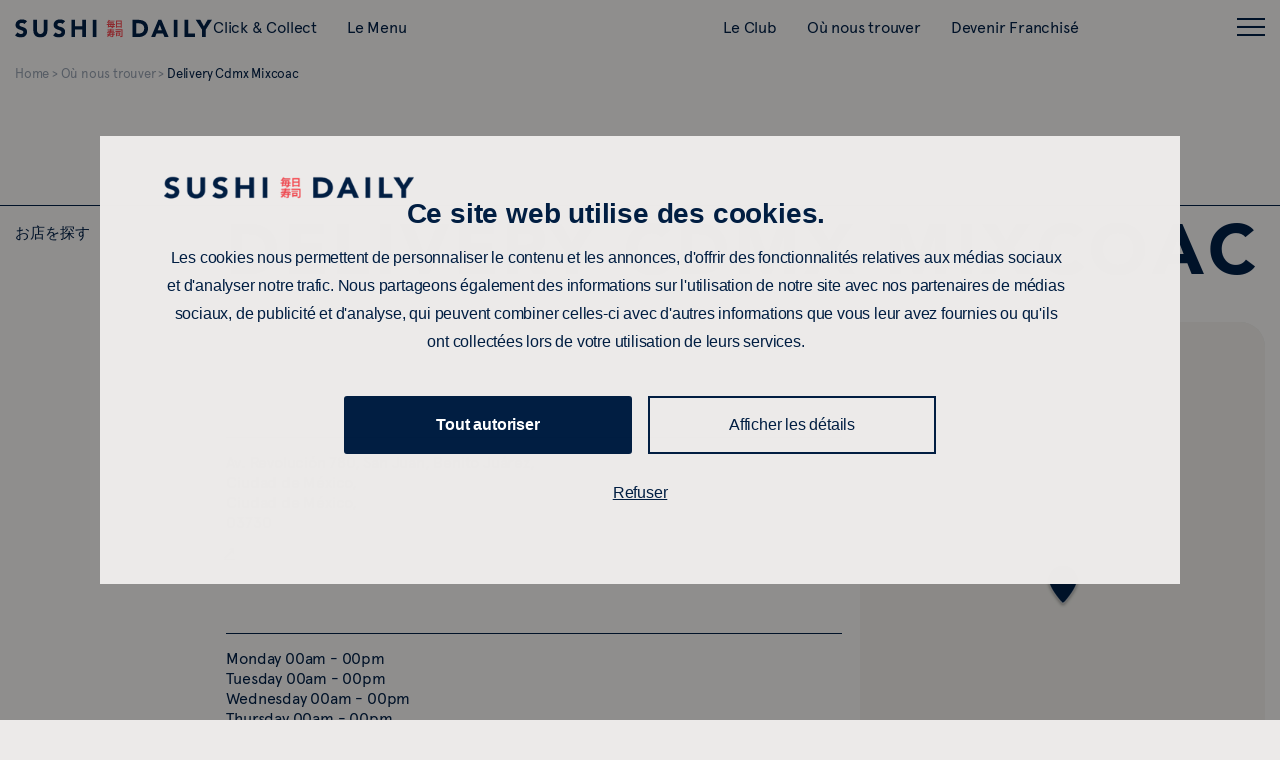

--- FILE ---
content_type: text/html; charset=utf-8
request_url: https://sushidaily.com/fr-fr/ou-nous-trouver/delivery-cdmx-mixcoac/
body_size: 13237
content:

<!DOCTYPE html>
<html lang="fr" dir="ltr">
<head>
  <script>
!function(C,oo,k,ie,b,o,t){
    let a=C.scripts[0],c="en",d=C.createElement(ie),
    e=[/^\/([a-z]{2})([_-][a-z]{2})?(\/.*)?/g.exec(k),
       /^([a-z]{2})\./.exec(oo),
       /\.([a-z]{2,})$/.exec(oo)],
    f={
        // Belgium
        be:"nl",       // 👈 critical fix for be-nl
        "be-fr":"fr",  // 👈 optional for be-fr
        // Netherlands
        nl:"nl",
        "nl-nl":"nl",
        // France
        fr:"fr",
        "fr-fr":"fr",
        // Germany
        de:"de",
        "de-de":"de",
        // Italy
        it:"it",
        "it-it":"it",
        // Spain
        es:"es",
        "es-es":"es",
        mx:"es",
        "mx-es":"es",
        // Portugal
        pt:"pt",
        "pt-pt":"pt",
        // Sweden
        se:"sv",
        "se-sv":"sv",
        // Finland
        fi:"fi",
        "fi-fi":"fi",
        // English
        en:"en",
        "en-gb":"en",
        "gb-en":"en",
        "en-us":"en",
        // fallback
        at:"de",
        cz:"cs",
        dk:"da",
        no:"nb",
        au:c,
        ca:c
    },
    g=0;
    for(g of e){e=g?g[1]:t;if(g)break}
    e=e && f[e.toLowerCase()] ? f[e.toLowerCase()] : e || c;
    d.id=b;
    d.src="https://consent.cookiebot.com/uc.js";
    d.dataset.cbid=o;
    d.dataset.culture=e;
    d.async=!0;
    a.parentNode.insertBefore(d,a)
}(document,location.hostname,location.pathname,"script","Cookiebot","f6baebd3-16b9-43fe-ae39-a4334e5b0756","en")
</script>



    <link rel="preload" as="font" type="font/woff" crossorigin href="/assets/fonts/apercu-light.woff">
<link rel="preload" as="font" type="font/woff" crossorigin href="/assets/fonts/apercu-regular.woff">
<link rel="preload" as="font" type="font/woff" crossorigin href="/assets/fonts/apercu-medium.woff">
<link rel="preload" as="font" type="font/woff" crossorigin href="/assets/fonts/apercu-bold.woff">
<link rel="preload" as="font" type="font/woff" crossorigin href="/assets/fonts/avenir-1.woff">
<link rel="preload" as="font" type="font/woff2" crossorigin href="https://fonts.gstatic.com/s/roboto/v18/KFOmCnqEu92Fr1Mu4mxK.woff2">

    <meta name="viewport" content="width=device-width, initial-scale=1">
    <meta name="theme-color" content="#fafafa">
    <meta name="msapplication-TileColor" content="#da532c">
    <script crossorigin="anonymous" src="https://js-de.sentry-cdn.com/a4a30638568616fe0965e26c80ddc21a.min.js"></script>

    <link rel="icon" type="image/png" sizes="16x16" href="/assets/favicon-32x32.png">
    <link rel="icon" type="image/png" sizes="32x32" href="/assets/favicon-32x32.png">
    <link rel="apple-touch-icon" sizes="180x180" href="/assets/apple-touch-icon.png">


    
<title>Sushi Delivery Cdmx Mixcoac |  | Sushi Daily</title>
<meta name="description" content=" Delivery Cdmx Mixcoac? " />
<meta name="keywords" content="Ciudad de M&#xE9;xico" />
<link rel="canonical" href="https://sushidaily.com/fr-fr/ou-nous-trouver/delivery-cdmx-mixcoac/" />


    <meta name="robots" content="index,follow">

    <meta property="og:site_name" content="Sushi Daily">
<meta property="og:url" content="https://sushidaily.com/fr-fr/ou-nous-trouver/delivery-cdmx-mixcoac/">
<meta property="og:title" content="Sushi Delivery Cdmx Mixcoac |  | Sushi Daily">
<meta property="og:description" content=" Delivery Cdmx Mixcoac? ">
<meta property="og:image" content="https://sushidaily.com">
<meta property="og:image:alt" content="">
<meta property="og:type" content="website">

<!-- Twitter Meta Tags -->
<meta name="twitter:card" content="summary_large_image">
<meta property="twitter:domain" content="sushidaily.com">
<meta property="twitter:url" content="https://sushidaily.com/fr-fr/ou-nous-trouver/delivery-cdmx-mixcoac/">
<meta name="twitter:title" content="Sushi Delivery Cdmx Mixcoac |  | Sushi Daily">
<meta name="twitter:description" content=" Delivery Cdmx Mixcoac? ">
<meta name="twitter:image" content="https://sushidaily.com">


    

<script type="application/ld+json">
    {
      "@context": "https://schema.org",
      "@type": "FoodEstablishment",
      "name": "Sushi Daily Kiosk",
      "image": "/media/zchpgala/logo-secondary-blue.svg",
      "@id": "Add",
      "url": "https://sushidaily.com/fr-fr/ou-nous-trouver/kiosk/",
      "telephone": "",
      "menu": "",
      "servesCuisine": "Sushi, Korean, Japanese",
      "acceptsReservations": "false",
      "address": {
        "@type": "PostalAddress",
        "streetAddress": "Av. Revoluci&#xF3;n 780, San Juan, Benito Ju&#xE1;rez",
        "addressLocality": "Ciudad de M&#xE9;xico",
        "postalCode": "03730",
        "addressCountry": "MEXICO"
      },
      "geo": {
        "@type": "GeoCoordinates",
        "latitude": 19.38029012604937,
        "longitude": 99.18550166931875
      }
    }
</script>


    
    <!--START Digioh Compatibility Javascript-->
    <script type="text/javascript">
                    /*<![CDATA[*/ window.lightboxjs || function (c) {
            function g(b, d) {
                d && (d += (/\?/.test(d) ? "&" : "?") + "lv=1"); c[b] || function () {
                    var i = window, h = document, j = b, g = h.location.protocol, l = "load", k = 0; (function () {
                        function b() { a.P(l); a.w = 1; c[j]("_load") } c[j] = function () { function m() { m.id = e; return c[j].apply(m, arguments) } var b, e = ++k; b = this && this != i ? this.id || 0 : 0; (a.s = a.s || []).push([e, b, arguments]); m.then = function (b, c, h) { var d = a.fh[e] = a.fh[e] || [], j = a.eh[e] = a.eh[e] || [], f = a.ph[e] = a.ph[e] || []; b && d.push(b); c && j.push(c); h && f.push(h); return m }; return m }; var a = c[j]._ = {}; a.fh = {}; a.eh = {}; a.ph = {}; a.l = d ? d.replace(/^\/\//, (g == "https:" ? g : "http:") + "//") : d; a.p = { 0: +new Date }; a.P = function (b) { a.p[b] = new Date - a.p[0] }; a.w && b(); i.addEventListener ? i.addEventListener(l, b, !1) : i.attachEvent("on" + l, b); var q = function () {
                            function b() { return ["<head></head><", c, ' onload="var d=', n, ";d.getElementsByTagName('head')[0].", d, "(d.", g, "('script')).", i, "='", a.l, "'\"></", c, ">"].join("") } var c = "body", e = h[c]; if (!e) return setTimeout(q, 100); a.P(1); var d = "appendChild", g = "createElement",
                                i = "src", k = h[g]("div"), l = k[d](h[g]("div")), f = h[g]("iframe"), n = "document", p; k.style.display = "none"; e.insertBefore(k, e.firstChild).id = o + "-" + j; f.frameBorder = "0"; f.id = o + "-frame-" + j; /MSIE[ ]+6/.test(navigator.userAgent) && (f[i] = "javascript:false"); f.allowTransparency = "true"; l[d](f); try { f.contentWindow[n].open() } catch (s) { a.domain = h.domain, p = "javascript:var d=" + n + ".open();d.domain='" + h.domain + "';", f[i] = p + "void(0);" } try { var r = f.contentWindow[n]; r.write(b()); r.close() } catch (t) { f[i] = p + 'd.write("' + b().replace(/"/g, String.fromCharCode(92) + '"') + '");d.close();' } a.P(2)
                        }; a.l && q()
                    })()
                }(); c[b].lv = "1"; return c[b]
            } var o = "lightboxjs", k = window[o] = g(o); k.require = g; k.modules = c
        }({}); /*]]>*/</script>
    <script type="text/javascript">var DIGIOH_LOADER = DIGIOH_LOADER || {}; (function (digioh_loader) { if (digioh_loader.loaded) { return; } digioh_loader.loaded = true; window.lightboxlib = lightboxjs.require("lightboxlib", "https://www.lightboxcdn.com/vendor/2d67d5c8-861a-4b7f-9bcb-07c7b7be6b80/lightbox.js?mb=" + (new Date().getTime())); })(DIGIOH_LOADER);</script>
    <!--END Digioh Compatibility Javascript-->

    <!-- Plausible Script Tag -->
    <script defer data-domain="sushidaily.com" src="https://plausible.io/js/plausible.js"></script>
    <!-- End Plausible Script Tag -->
    <!-- Begin heapanalytics Tag -->
    <script type="text/javascript">
        window.heap = window.heap || [], heap.load = function (e, t) { window.heap.appid = e, window.heap.config = t = t || {}; var r = document.createElement("script"); r.type = "text/javascript", r.async = !0, r.src = "https://cdn.heapanalytics.com/js/heap-" + e + ".js"; var a = document.getElementsByTagName("script")[0]; a.parentNode.insertBefore(r, a); for (var n = function (e) { return function () { heap.push([e].concat(Array.prototype.slice.call(arguments, 0))) } }, p = ["addEventProperties", "addUserProperties", "clearEventProperties", "identify", "resetIdentity", "removeEventProperty", "setEventProperties", "track", "unsetEventProperty"], o = 0; o < p.length; o++)heap[p[o]] = n(p[o]) };
        heap.load("202124900");
    </script>
    <!-- End heapanalytics Tag -->
    <!-- Start Google Conversion Tag -->
    <!-- Google tag (gtag.js) -->
    <script async src="https://www.googletagmanager.com/gtag/js?id=AW-10866771677"></script>
    <script>
        window.dataLayer = window.dataLayer || [];
        function gtag() { dataLayer.push(arguments); }
        gtag('js', new Date());

        gtag('config', 'AW-10866771677');
    </script>
    <!-- End Google Conversion Tag -->


    <!-- Start VWO Async SmartCode -->
    <link rel="preconnect" href="https://dev.visualwebsiteoptimizer.com" />
    <script type='text/javascript' id='vwoCode'>
        window._vwo_code || (function () {
            var account_id = 907616,
                version = 2.1,
                settings_tolerance = 2000,
                hide_element = 'body',
                hide_element_style = 'opacity:0 !important;filter:alpha(opacity=0) !important;background:none !important',
                /* DO NOT EDIT BELOW THIS LINE */
                f = false, w = window, d = document, v = d.querySelector('#vwoCode'), cK = 'vwo' + account_id + 'settings', cc = {}; try { var c = JSON.parse(localStorage.getItem('_vwo' + account_id + '_config')); cc = c && typeof c === 'object' ? c : {} } catch (e) { } var stT = cc.stT === 'session' ? w.sessionStorage : w.localStorage; code = { use_existing_jquery: function () { return typeof use_existing_jquery !== 'undefined' ? use_existing_jquery : undefined }, library_tolerance: function () { return typeof library_tolerance !== 'undefined' ? library_tolerance : undefined }, settings_tolerance: function () { return cc.sT || settings_tolerance }, hide_element_style: function () { return '{' + (cc.hES || hide_element_style) + '}' }, hide_element: function () { if (performance.getEntriesByName('first-contentful-paint')[0]) { return '' } return typeof cc.hE === 'string' ? cc.hE : hide_element }, getVersion: function () { return version }, finish: function (e) { if (!f) { f = true; var t = d.getElementById('_vis_opt_path_hides'); if (t) t.parentNode.removeChild(t); if (e) (new Image).src = 'https://dev.visualwebsiteoptimizer.com/ee.gif?a=' + account_id + e } }, finished: function () { return f }, addScript: function (e) { var t = d.createElement('script'); t.type = 'text/javascript'; if (e.src) { t.src = e.src } else { t.text = e.text } d.getElementsByTagName('head')[0].appendChild(t) }, load: function (e, t) { var i = this.getSettings(), n = d.createElement('script'), r = this; t = t || {}; if (i) { n.textContent = i; d.getElementsByTagName('head')[0].appendChild(n); if (!w.VWO || VWO.caE) { stT.removeItem(cK); r.load(e) } } else { var o = new XMLHttpRequest; o.open('GET', e, true); o.withCredentials = !t.dSC; o.responseType = t.responseType || 'text'; o.onload = function () { if (t.onloadCb) { return t.onloadCb(o, e) } if (o.status === 200) { _vwo_code.addScript({ text: o.responseText }) } else { _vwo_code.finish('&e=loading_failure:' + e) } }; o.onerror = function () { if (t.onerrorCb) { return t.onerrorCb(e) } _vwo_code.finish('&e=loading_failure:' + e) }; o.send() } }, getSettings: function () { try { var e = stT.getItem(cK); if (!e) { return } e = JSON.parse(e); if (Date.now() > e.e) { stT.removeItem(cK); return } return e.s } catch (e) { return } }, init: function () { if (d.URL.indexOf('__vwo_disable__') > -1) return; var e = this.settings_tolerance(); w._vwo_settings_timer = setTimeout(function () { _vwo_code.finish(); stT.removeItem(cK) }, e); var t; if (this.hide_element() !== 'body') { t = d.createElement('style'); var i = this.hide_element(), n = i ? i + this.hide_element_style() : '', r = d.getElementsByTagName('head')[0]; t.setAttribute('id', '_vis_opt_path_hides'); v && t.setAttribute('nonce', v.nonce); t.setAttribute('type', 'text/css'); if (t.styleSheet) t.styleSheet.cssText = n; else t.appendChild(d.createTextNode(n)); r.appendChild(t) } else { t = d.getElementsByTagName('head')[0]; var n = d.createElement('div'); n.style.cssText = 'z-index: 2147483647 !important;position: fixed !important;left: 0 !important;top: 0 !important;width: 100% !important;height: 100% !important;background: white !important;'; n.setAttribute('id', '_vis_opt_path_hides'); n.classList.add('_vis_hide_layer'); t.parentNode.insertBefore(n, t.nextSibling) } var o = 'https://dev.visualwebsiteoptimizer.com/j.php?a=' + account_id + '&u=' + encodeURIComponent(d.URL) + '&vn=' + version; if (w.location.search.indexOf('_vwo_xhr') !== -1) { this.addScript({ src: o }) } else { this.load(o + '&x=true') } } }; w._vwo_code = code; code.init();
        })();
    </script>
    <!-- End VWO Async SmartCode -->


    <link rel="stylesheet" href="/Assets/css/globals.css" />
</head>
<body class="kioskContentPage">
    

    <!--START Digioh Compatibility Javascript-->
    <script type="text/javascript">
                    /*<![CDATA[*/ window.lightboxjs || function (c) {
            function g(b, d) {
                d && (d += (/\?/.test(d) ? "&" : "?") + "lv=1"); c[b] || function () {
                    var i = window, h = document, j = b, g = h.location.protocol, l = "load", k = 0; (function () {
                        function b() { a.P(l); a.w = 1; c[j]("_load") } c[j] = function () { function m() { m.id = e; return c[j].apply(m, arguments) } var b, e = ++k; b = this && this != i ? this.id || 0 : 0; (a.s = a.s || []).push([e, b, arguments]); m.then = function (b, c, h) { var d = a.fh[e] = a.fh[e] || [], j = a.eh[e] = a.eh[e] || [], f = a.ph[e] = a.ph[e] || []; b && d.push(b); c && j.push(c); h && f.push(h); return m }; return m }; var a = c[j]._ = {}; a.fh = {}; a.eh = {}; a.ph = {}; a.l = d ? d.replace(/^\/\//, (g == "https:" ? g : "http:") + "//") : d; a.p = { 0: +new Date }; a.P = function (b) { a.p[b] = new Date - a.p[0] }; a.w && b(); i.addEventListener ? i.addEventListener(l, b, !1) : i.attachEvent("on" + l, b); var q = function () {
                            function b() { return ["<head></head><", c, ' onload="var d=', n, ";d.getElementsByTagName('head')[0].", d, "(d.", g, "('script')).", i, "='", a.l, "'\"></", c, ">"].join("") } var c = "body", e = h[c]; if (!e) return setTimeout(q, 100); a.P(1); var d = "appendChild", g = "createElement",
                                i = "src", k = h[g]("div"), l = k[d](h[g]("div")), f = h[g]("iframe"), n = "document", p; k.style.display = "none"; e.insertBefore(k, e.firstChild).id = o + "-" + j; f.frameBorder = "0"; f.id = o + "-frame-" + j; /MSIE[ ]+6/.test(navigator.userAgent) && (f[i] = "javascript:false"); f.allowTransparency = "true"; l[d](f); try { f.contentWindow[n].open() } catch (s) { a.domain = h.domain, p = "javascript:var d=" + n + ".open();d.domain='" + h.domain + "';", f[i] = p + "void(0);" } try { var r = f.contentWindow[n]; r.write(b()); r.close() } catch (t) { f[i] = p + 'd.write("' + b().replace(/"/g, String.fromCharCode(92) + '"') + '");d.close();' } a.P(2)
                        }; a.l && q()
                    })()
                }(); c[b].lv = "1"; return c[b]
            } var o = "lightboxjs", k = window[o] = g(o); k.require = g; k.modules = c
        }({}); /*]]>*/</script>
    <script type="text/javascript">var DIGIOH_LOADER = DIGIOH_LOADER || {}; (function (digioh_loader) { if (digioh_loader.loaded) { return; } digioh_loader.loaded = true; window.lightboxlib = lightboxjs.require("lightboxlib", "https://www.lightboxcdn.com/vendor/2d67d5c8-861a-4b7f-9bcb-07c7b7be6b80/lightbox.js?mb=" + (new Date().getTime())); })(DIGIOH_LOADER);</script>
    <!--END Digioh Compatibility Javascript-->





<header id="site-header" class="site-header">
    <div class="container">
        <nav class="site-header-nav">
            <div class="row">
                <div class="col col-md-auto col-xl-2">
                        <a href="/fr-fr/" class="site-header-logo navigation">
                            <img src="/media/zchpgala/logo-secondary-blue.svg" alt="" class="logo-full navigation" style="max-width: 180px">
                        </a>
                </div>
                <div class="col d-none d-lg-block">
                    
<ul class="site-header-nav-links">
            <li class="">
                <a class="navigation" href="/fr-fr/click-collect/">Click &amp; Collect</a>
            </li>
            <li class="">
                <a class="navigation" href="/fr-fr/le-menu/">Le Menu</a>
            </li>
            <li class="ml-a">
                <a class="navigation osaka-joinlink" href="/fr-fr/le-club/">Le Club</a>
            </li>
            <li class="">
                <a class="navigation" href="/fr-fr/ou-nous-trouver/">O&#xF9; nous trouver</a>
            </li>
            <li class="">
                <a class="navigation" href="/fr-fr/devenir-franchise/">Devenir Franchis&#xE9;</a>
            </li>


   
</ul>


                </div>
                <div class="col-auto ml-a">
                    <div class="site-header-hamburger">
                        <button class="site-header-hamburger-button" theme="icon" id="full-screen-menu-toggle">
                            <i class="icon icon-hamburger-menu"></i>
                            <i class="icon icon-close"></i>
                        </button>
                    </div>
                </div>
            </div>
        </nav>
        <div class="site-header-burger-menu" id="full-screen-menu">
            <div class="container burger-menu-container">
                <div class="row burger-menu-row">
                    <div class="col-md-2 side-col order-2 order-md-0">
                        <div class="copyright-date">©2026</div>
                    </div>
                    <div class="col-md-10 main-col">
                        <div class="main-links">
                                <img class="illustration" src="/media/2arl5j2l/cat.svg" loading="lazy" />
                            <ul>
                                    <li>
                                        <a class="hamburger-option" href="/fr-fr/click-collect/">Click &amp; Collect</a>
                                    </li>
                                    <li>
                                        <a class="hamburger-option" href="/fr-fr/ou-nous-trouver/">O&#xF9; nous trouver</a>
                                    </li>
                                    <li>
                                        <a class="hamburger-option" href="/fr-fr/le-menu/">Le Menu</a>
                                    </li>
                                    <li>
                                        <a class="hamburger-option" href="/fr-fr/notre-histoire/">Notre Histoire</a>
                                    </li>
                                    <li>
                                        <a class="hamburger-option" href="/fr-fr/le-club/">Le Club</a>
                                    </li>
                            </ul>
                        </div>
                        <div class="footer">
                            <div class="sub-links">
                                <div class="row">
                                    
    <div class="col-6 col-md-4 col-lg-3">
        <ul class="sub-link-group">
         

                <li><a class="hamburger-option" href="/fr-fr/contactez-nous/">Contactez-nous</a></li>
                <li><a class="hamburger-option" href="/fr-fr/devenir-franchise/">Devenir Franchis&#xE9;</a></li>
                <li><a class="hamburger-option" href="/fr-fr/devenir-expert-sushi/">Devenir Expert Sushi</a></li>
        </ul>
    </div>

                                    
    <div class="col-6 col-md-4 col-lg-3">
        <ul class="sub-link-group">
         

                <li><a class="hamburger-option" href="/fr-fr/conditions-generales-dutilisation/">Conditions G&#xE9;n&#xE9;rales d&#x27;Utilisation</a></li>
                <li><a class="hamburger-option" href="/fr-fr/cookies/">Cookies</a></li>
                <li><a class="hamburger-option" href="/fr-fr/privacy/">Privacy</a></li>
                <li><a class="hamburger-option" href="/fr-fr/animations-tcs/">Animations T&amp;Cs</a></li>
        </ul>
    </div>

                                </div>
                            </div>

                            <div class="extra-links">
                                <div class="row">
                                    <div class="col-md-4 col-lg-3 order-1 order-md-0">
                                        
<select class="language-selector">
        <option value="https://sushidaily.com/gb-en/" >EN - ENGLISH</option>
        <option value="https://sushidaily.com/nl-nl/" >NL - DUTCH</option>
        <option value="https://sushidaily.com/fi-fi/" >FI - FINNISH</option>
        <option value="https://sushidaily.com/fr-fr/" >FR - FRENCH</option>
        <option value="https://sushidaily.com/be-fr/" >BE - FRENCH</option>
        <option value="https://sushidaily.com/be-nl/" >BE - DUTCH</option>
        <option value="https://sushidaily.com/de-de/" >DE - GERMAN</option>
        <option value="https://sushidaily.com/it-it/" >IT - ITALIAN</option>
        <option value="https://sushidaily.com/pt-pt/" >PT - PORTUGUESE</option>
        <option value="https://sushidaily.com/mx-es/" >MX - SPANISH</option>
        <option value="https://sushidaily.com/es-es/" >ES - SPANISH</option>
        <option value="https://sushidaily.com/se-sv/" >SE - SWEDISH</option>
</select>

                                    </div>

                                    <div class="col-md-4 col-lg-3">
                                        <div class="social-links">
                                            <ul>
                                                <li><a href="https://www.instagram.com/sushidailyfrance/" target="_blank"><i class="icon-instagram"></i><span class="sr-only">instagram</span></a></li>
                                                <li><a href="https://www.facebook.com/SushiDailyFrance/" target="_blank"><i class="icon-facebook"></i><span class="sr-only">facebook</span></a></li>
                                                <li><a href="https://twitter.com/_sushidaily?lang=en" target="_blank"><i class="icon-twitter"></i><span class="sr-only">twitter</span></a></li>
                                                <li><a href="https://www.tiktok.com/@sushi.daily" target="_blank"><i class="icon-tiktok"></i><span class="sr-only">tiktok</span></a></li>
                                            </ul>
                                        </div>
                                    </div>
                                    <div class="col-12 d-block d-md-none">
                                            <img class="illustration" src="/media/2arl5j2l/cat.svg" loading="lazy" />
                                    </div>
                                </div>
                            </div>
                        </div>

                    </div>
                </div>
            </div>
        </div>
    </div>
</header>

    <div class="breadcrumbs">
        <ul class="breadcrumb-list container">
                            <li class="breadcrumb"><a href="/fr-fr/" theme="inherit">Home</a></li>
                            <li class="breadcrumb"><a href="/fr-fr/ou-nous-trouver/" theme="inherit">O&#xF9; nous trouver</a></li>
                            <li class="breadcrumb"><a href="/fr-fr/ou-nous-trouver/delivery-cdmx-mixcoac/" theme="inherit">Delivery Cdmx Mixcoac</a></li>
        </ul>
    </div>
    <main>
        <script>
    window.SD_KIOSK = {"id":3498,"name":"DELIVERY CDMX MIXCOAC","distributorGroup":"Rappi","postalCode":"03730","city":"Ciudad de México","address":"Av. Revolución 780, San Juan, Benito Juárez","receptionPhoneNumber":null,"region":"Ciudad de México","country":"MEXICO","opening":"Monday 00am - 00pm  <br/> \nTuesday 00am - 00pm  <br/> \nWednesday 00am - 00pm  <br/> \nThursday 00am - 00pm  <br/> \nFriday 00am - 00pm  <br/> \nSaturday 00am - 00pm  <br/> \nSunday 00am - 00pm  <br/> ","eCommerce":"http://","gpsLongitude":"99.18550166931875","gpsLatitude":"19.38029012604937","distributor":"RAP-ME","reference":"ME-RAP-00023","email":"evelyn.rodriguez@kellydeli.com","deliveryLinks":null,"closed":false,"deliveryClosed":false,"updated":"24/01/2026 02:00","isValid":true,"imported":true,"type":"Not_Relevant"};
</script>

<link rel="stylesheet" href="/assets/css/kiosk.css" />
<script src="/assets/js/kiosk.js"></script>


<div class="kiosk-page">
    <div class="kiosk-information">
        <section class="title-and-content">
            <div class="container">
                <div class="title-content-wrapper">
                    <div class="row title-content-header">
    <div class="title-content-japanese col">&#x304A;&#x5E97;&#x3092;&#x63A2;&#x3059;</div>

            <h1 class="title-content-title col" data-titleh1="DELIVERY CDMX MIXCOAC">DELIVERY CDMX MIXCOAC</h1>






</div>

                    <div class="title-content-content">
                        <div class="row">
                            <div class="col-lg-2"></div>
                            <div class="col-md-6 col-lg-6">
                                <!-- add or remove this if there is a message -->

                                <div class="main-ctas">
                                </div>

                                <div class="kiosk-details d-none d-md-block">
                                    <div class="find-us">
                                        <h2 class="find-us-title"></h2>
                                        <div class="find-us-address">
                                            <div>Av. Revoluci&#xF3;n 780, San Juan, Benito Ju&#xE1;rez,</div>
                                            <div>Ciudad de M&#xE9;xico,</div>
                                            <div>Ciudad de M&#xE9;xico,</div>
                                            <div>03730</div>
                                        </div>
                                        <a class="find-us-cta" link="external" target="_blank" href="https://www.google.com/maps/place/19.38029012604937,99.18550166931875"></a>
                                    </div>

                                    <div class="opening-times">
                                        <h2 class="opening-times-title"></h2>
                                        <div class="opening-time-list">
                                            Monday 00am - 00pm  <br/> 
Tuesday 00am - 00pm  <br/> 
Wednesday 00am - 00pm  <br/> 
Thursday 00am - 00pm  <br/> 
Friday 00am - 00pm  <br/> 
Saturday 00am - 00pm  <br/> 
Sunday 00am - 00pm  <br/> 
                                        </div>
                                    </div>

                                    <div class="contact-us">
                                        <h2 class="contact-us-title"></h2>
                                        <p class="contact-us-description">
                                            <p>Nous sommes à votre écoute. Envoyez-nous un message et un membre de notre équipe vous contactera dès que possible.</p>
<p> </p>
<p><a href="/fr-fr/contactez-nous/" title="Contactez-nous" class="link link-internal">Contactez-nous</a></p>
                                        </p>
                                        <br />
                                    </div>
                                </div>

                                <div class="kiosk-details d-block d-md-none">
                                    <div class="accordion">
                                        <div class="accordion-item">
                                            <h2 class="accordion-item-header"></h2>
                                            <div class="accordion-item-body">
                                                <div class="find-us">
                                                    <div class="find-us-address">
                                                        <div>Av. Revoluci&#xF3;n 780, San Juan, Benito Ju&#xE1;rez,</div>
                                                        <div>Ciudad de M&#xE9;xico,</div>
                                                        <div>Ciudad de M&#xE9;xico,</div>
                                                        <div>03730</div>
                                                    </div>
                                                    if (Model.GmapsLink != null)
                                                    {
                                                    <a class="find-us-cta" link="external" target="_blank" href="https://www.google.com/maps/place/19.38029012604937,99.18550166931875"></a>
                                                    }
                                                </div>
                                            </div>
                                        </div>
                                        <div class="accordion-item">
                                            <h2 class="accordion-item-header"></h2>
                                            <div class="accordion-item-body">
                                                <div class="opening-time-list">Monday 00am - 00pm  <br/> 
Tuesday 00am - 00pm  <br/> 
Wednesday 00am - 00pm  <br/> 
Thursday 00am - 00pm  <br/> 
Friday 00am - 00pm  <br/> 
Saturday 00am - 00pm  <br/> 
Sunday 00am - 00pm  <br/> </div>
                                            </div>
                                        </div>
                                        <div class="accordion-item">
                                            <h2 class="accordion-item-header"></h2>
                                            <div class="accordion-item-body"><p>Nous sommes à votre écoute. Envoyez-nous un message et un membre de notre équipe vous contactera dès que possible.</p>
<p> </p>
<p><a href="/fr-fr/contactez-nous/" title="Contactez-nous" class="link link-internal">Contactez-nous</a></p></div>
                                        </div>
                                    </div>
                                </div>
                            </div>
                            <div class="col-md-6 col-lg-4 map-col">
                                <div class="map background-shimmer" id="map"></div>
                            </div>
                        </div>
                    </div>
                </div>
            </div>
        </section>
    </div>

<div class="nearby-sushi-daily">
    <div class="title-and-content">
        <div class="container">
            <div class="title-content-wrapper">
                <div class="row title-content-header">
    <div class="title-content-japanese col">&#x304A;&#x5E97;&#x3092;&#x63A2;&#x3059;</div>
        <div class="title-content-illustration col">
            <img src="/media/zbdlwfvl/carrying-fish.svg" alt="" loading="lazy">
        </div>

            <h2 class="title-content-title col" data-titleh2="Kiosques Sushi Daily à Proximité">Kiosques Sushi Daily &#xE0; Proximit&#xE9;</h2>






</div>

                <div class="title-content-content">
                    <div class="row">
                        <div class="col-md-2"></div>
                        <div class="col-md-9">
                            <div class="kiosk-list">




<div class="kiosk-tile kiosk" data-lat="42.708156" data-lng="9.453248" data-id="2422">
    <div class="row">
        <div class="col">
            <div class="kiosk-tile-title">
                <a href="/fr-fr/ou-nous-trouver/toga-c/" data-storelocation class="kiosk-tile-name" link="internal">TOGA C</a>
                <div class="kiosk-type">Kiosk</div><div class="kiosk-arrow-right"></div>
                <div class="kiosk-tile-distance">8&#x202F;540,00 km</div>
            </div>
        </div>
    </div>
    <div class="row">
        <div class="col">
            <div class="kiosk-tile-address">
                <div>Auchan Corse France,</div>
                <div>Centre Commercial Port Toga, 20200 Bastia,</div>
                <div>SUD-OUEST,</div>
                <div>BASTIA,</div>
                <div>20200</div>
            </div>
        </div>
        <div class="col-12 col-md-auto d-flex">
        </div>
    </div>
</div>



<div class="kiosk-tile kiosk" data-lat="42.656386" data-lng="9.441241" data-id="2414">
    <div class="row">
        <div class="col">
            <div class="kiosk-tile-title">
                <a href="/fr-fr/ou-nous-trouver/corse-spare-pops/" data-storelocation class="kiosk-tile-name" link="internal">CORSE Spare POPS</a>
                <div class="kiosk-type">Kiosk</div><div class="kiosk-arrow-right"></div>
                <div class="kiosk-tile-distance">8&#x202F;542,40 km</div>
            </div>
        </div>
    </div>
    <div class="row">
        <div class="col">
            <div class="kiosk-tile-address">
                <div>Auchan Corse France,</div>
                <div>Centre Commerciale, La Rocade RN 193 , 20600 Furiani,</div>
                <div>SUD-OUEST,</div>
                <div>Furiani,</div>
                <div>20600</div>
            </div>
        </div>
        <div class="col-12 col-md-auto d-flex">
        </div>
    </div>
</div>



<div class="kiosk-tile kiosk" data-lat="42.656386" data-lng="9.441241" data-id="2421">
    <div class="row">
        <div class="col">
            <div class="kiosk-tile-title">
                <a href="/fr-fr/ou-nous-trouver/furiani-c/" data-storelocation class="kiosk-tile-name" link="internal">FURIANI C</a>
                <div class="kiosk-type">Kiosk</div><div class="kiosk-arrow-right"></div>
                <div class="kiosk-tile-distance">8&#x202F;542,40 km</div>
            </div>
        </div>
    </div>
    <div class="row">
        <div class="col">
            <div class="kiosk-tile-address">
                <div>Auchan Corse France,</div>
                <div>Centre Commerciale, La Rocade RN 193, 20600 Furiani,</div>
                <div>SUD-OUEST,</div>
                <div>Furiani,</div>
                <div>20600</div>
            </div>
        </div>
        <div class="col-12 col-md-auto d-flex">
        </div>
    </div>
</div>                            </div>
                        </div>
                    </div>
                </div>
            </div>
        </div>
    </div>
</div>

    
        <section class="cant-find-us">
            <div class="container">
                <div class="row">
                    <div class="col-10 offset-md-2">
                        <p class="cant-find-us-title">Vous ne trouvez pas votre kiosque Sushi Daily?</p>
                        <a href="/fr-fr/ou-nous-trouver/retrouvez-nous/" link="internal" class="cant-find-us-cta">Retrouvez-nous</a>
                    </div>
                </div>
            </div>
        </section>
</div>




    </main>
    

<footer class="site-footer">
    <div class="site-footer-top">
        <div class="container">
            <div class="row">
                
    <div class="col-lg-2 col-md-3 d-none d-md-block">
        <div class="site-footer-column">
            <h6 class="site-footer-column-title">Sushi Daily et Vous</h6>
            <ul class="site-footer-column-links">
               

                    <li>
                        <a href="/fr-fr/click-collect/" class="footer">Click &amp; Collect</a>
                    </li>
                    <li>
                        <a href="/fr-fr/le-menu/" class="footer">Le Menu</a>
                    </li>
                    <li>
                        <a href="/fr-fr/ou-nous-trouver/" class="footer">O&#xF9; nous trouver</a>
                    </li>
                    <li>
                        <a href="/fr-fr/le-club/" class="footer">Le Club</a>
                    </li>

              

            </ul>
        </div>
    </div>
    <div class="col-lg-2 col-md-3 d-none d-md-block">
        <div class="site-footer-column">
            <h6 class="site-footer-column-title">A propos</h6>
            <ul class="site-footer-column-links">
               

                    <li>
                        <a href="https://kellydeli.com/gb-en" class="footer" target="_blank">KellyDeli</a>
                    </li>
                    <li>
                        <a href="/fr-fr/contactez-nous/" class="footer">Contactez-nous</a>
                    </li>
                    <li>
                        <a href="https://kellydelipartnerships-1692187640.teamtailor.com/fr" class="footer" target="_blank">Devenir Franchis&#xE9;</a>
                    </li>
                    <li>
                        <a href="https://kellydelipartnerships-1692187640.teamtailor.com/jobs/" class="footer">Devenir Expert Sushi</a>
                    </li>

              

            </ul>
        </div>
    </div>
    <div class="col-lg-2 col-md-3 d-none d-md-block">
        <div class="site-footer-column">
            <h6 class="site-footer-column-title">Nous suivre</h6>
            <ul class="site-footer-column-links social-links">
               


              

                    <li><a href="https://twitter.com/_sushidaily?lang=en" target="_blank"><i class="icon-twitter"></i></a></li>
                    <li><a href="https://www.tiktok.com/@sushi.daily" target="_blank"><i class="icon-tiktok"></i></a></li>
                    <li><a href="https://www.instagram.com/sushidailyfrance/" target="_blank"><i class="icon-instagram"></i></a></li>
                    <li><a href="https://www.facebook.com/SushiDailyFrance/" target="_blank"><i class="icon-facebook"></i></a></li>
            </ul>
        </div>
    </div>
    <div class="col-lg-2 col-md-3 d-none d-md-block">
        <div class="site-footer-column">
            <h6 class="site-footer-column-title">Mention L&#xE9;gales</h6>
            <ul class="site-footer-column-links">
               

                    <li>
                        <a href="/fr-fr/conditions-generales-dutilisation/" class="footer">Conditions G&#xE9;n&#xE9;rales d&#x27;Utilisation</a>
                    </li>
                    <li>
                        <a href="/fr-fr/privacy/" class="footer">Politique de Confidentialit&#xE9;</a>
                    </li>
                    <li>
                        <a href="/fr-fr/cookies/" class="footer">Cookies</a>
                    </li>
                    <li>
                        <a href="/fr-fr/better-chicken-commitment/" class="footer">Le Better Chicken Commitment</a>
                    </li>
                    <li>
                        <a href="/fr-fr/sitemap/" class="footer">Sitemap</a>
                    </li>

              

            </ul>
        </div>
    </div>

                <div class="col-lg-3 col-md-12 ml-a">
                    <div class="site-footer-subscribe">
                        <div class="site-footer-column">
                        </div>
                    </div>
                </div>
            </div>
            <div class="site-footer-bottom d-none d-md-block">
                <div class="row align-items-end">
                    <div class="col-4">
                        <div class="site-footer-logo">
                                <img src="/media/zchpgala/logo-secondary-blue.svg" alt="">
                        </div>
                        <span class="site-footer-copyright">  © 2026 Sushi Daily. All Rights Reserved. </span>
                    </div>
                    <div class="col-4">
                        <select class="language-selector p">
                                    <option value="https://sushidaily.com/gb-en/" >EN - ENGLISH</option>
                                    <option value="https://sushidaily.com/nl-nl/" >NL - DUTCH</option>
                                    <option value="https://sushidaily.com/fi-fi/" >FI - FINNISH</option>
                                    <option value="https://sushidaily.com/fr-fr/" >FR - FRENCH</option>
                                    <option value="https://sushidaily.com/be-fr/" >BE - FRENCH</option>
                                    <option value="https://sushidaily.com/be-nl/" >BE - DUTCH</option>
                                    <option value="https://sushidaily.com/de-de/" >DE - GERMAN</option>
                                    <option value="https://sushidaily.com/it-it/" >IT - ITALIAN</option>
                                    <option value="https://sushidaily.com/pt-pt/" >PT - PORTUGUESE</option>
                                    <option value="https://sushidaily.com/mx-es/" >MX - SPANISH</option>
                                    <option value="https://sushidaily.com/es-es/" >ES - SPANISH</option>
                                    <option value="https://sushidaily.com/se-sv/" >SE - SWEDISH</option>
                        </select>
                    </div>
                    <div class="col-4"></div>
                </div>
            </div>
            <div class="site-footer-bottom d-md-none">
                <div class="site-footer-logo">
                        <img src="/media/zchpgala/logo-secondary-blue.svg" alt="">
                </div>
                <div>
                    <select class="language-selector p">
                                <option value="https://sushidaily.com/gb-en/" >EN - ENGLISH</option>
                                <option value="https://sushidaily.com/nl-nl/" >NL - DUTCH</option>
                                <option value="https://sushidaily.com/fi-fi/" >FI - FINNISH</option>
                                <option value="https://sushidaily.com/fr-fr/" >FR - FRENCH</option>
                                <option value="https://sushidaily.com/be-fr/" >BE - FRENCH</option>
                                <option value="https://sushidaily.com/be-nl/" >BE - DUTCH</option>
                                <option value="https://sushidaily.com/de-de/" >DE - GERMAN</option>
                                <option value="https://sushidaily.com/it-it/" >IT - ITALIAN</option>
                                <option value="https://sushidaily.com/pt-pt/" >PT - PORTUGUESE</option>
                                <option value="https://sushidaily.com/mx-es/" >MX - SPANISH</option>
                                <option value="https://sushidaily.com/es-es/" >ES - SPANISH</option>
                                <option value="https://sushidaily.com/se-sv/" >SE - SWEDISH</option>
                    </select>
                </div>
                <div class="site-footer-copyright">  © 2026 Sushi Daily. All Rights Reserved.  </div>
            </div>
        </div>
    </div>
</footer>
    <div class="modal-delivery-partner">
    <div id="modal-delivery-partner" class="modal">
        <div class="background"></div>
        <div class="modal-content">
            <div class="modal-header">
                <div class="close-button">
                    <button theme="icon" class="icon-close"></button>
                </div>
            </div>
            <div class="modal-body">
                    <div class="image"><img src="/media/rsddh0i0/verde-maki-salmon-1.jpg?&amp;format=webp" loading="lazy"></div>
                <div class="content">
                    <div class="title h2">SUSHI DELIVERY</div>
                    <p class="subtitle"></p>
                    <div class="partners" >
                    </div>
                    <div class="illustration-and-text">
                            <div class="illustration"><img src="/media/sfojqaud/paper-plane-1.svg" alt="" loading="lazy"></div>
                        <div class="description">
                            <p>Bient&#xF4;t disponible</p>
                        </div>
                    </div>
                </div>
            </div>
        </div>
    </div>
</div>
 
    <script src="/Assets/js/globals.js"></script>
    <script src="/Assets/js/components.js"></script>
   
    <script>
        window.SD_SITE_URL = "https://sushidaily.com/";

        window.SD_CULTURE_INFO = {
            urlLanguageSegment: "FR-FR",
            isoLanguageCode: "fr",
            culture: "fr-FR",
            countryName: "France"
        };
    </script>
</body>
</html>


--- FILE ---
content_type: text/css
request_url: https://sushidaily.com/Assets/css/globals.css
body_size: 43814
content:
.accordion{padding:0;margin:0;position:relative;list-style:none}.accordion>*{position:absolute;overflow:hidden;padding:0;margin:0}.accordion>*,.accordion.edge-visible,.accordion .accordion{transition:.3s ease all}.accordion,.accordion>*{will-change:height,transform;perspective:90em;backface-visibility:hidden;transform:translate3d(0, 0, 0)}.snap.accordion>*,.snap.accordion .accordion{transition:none !important}.accordion>*>:first-child{cursor:pointer;margin:0;-webkit-user-select:none;user-select:none}.accordion>*>:last-child{overflow:hidden;transition:.3s ease height,.3s step-start visibility}.accordion>.closed>:last-child,.accordion>.closed .accordion>.open>:last-child{transition-timing-function:ease,step-end;visibility:hidden}
/*! normalize.css v8.0.1 | MIT License | github.com/necolas/normalize.css */html{line-height:1.15;-webkit-text-size-adjust:100%}body{margin:0}main{display:block}h1{font-size:2em;margin:.67em 0}hr{box-sizing:content-box;height:0;overflow:visible}pre{font-family:monospace,monospace;font-size:1em}a{background-color:rgba(0,0,0,0)}abbr[title]{border-bottom:none;text-decoration:underline;-webkit-text-decoration:underline dotted;text-decoration:underline dotted}b,strong{font-weight:bolder}code,kbd,samp{font-family:monospace,monospace;font-size:1em}small{font-size:80%}sub,sup{font-size:75%;line-height:0;position:relative;vertical-align:baseline}sub{bottom:-0.25em}sup{top:-0.5em}img{border-style:none}button,.contacta-row .contacta-col .btn,input,optgroup,select,textarea{font-family:inherit;font-size:100%;line-height:1.15;margin:0}button,.contacta-row .contacta-col .btn,input{overflow:visible}button,.contacta-row .contacta-col .btn,select{text-transform:none}button,.contacta-row .contacta-col .btn,[type=button],[type=reset],[type=submit]{-webkit-appearance:button}button::-moz-focus-inner,.contacta-row .contacta-col .btn::-moz-focus-inner,[type=button]::-moz-focus-inner,[type=reset]::-moz-focus-inner,[type=submit]::-moz-focus-inner{border-style:none;padding:0}button:-moz-focusring,.contacta-row .contacta-col .btn:-moz-focusring,[type=button]:-moz-focusring,[type=reset]:-moz-focusring,[type=submit]:-moz-focusring{outline:1px dotted ButtonText}fieldset{padding:.35em .75em .625em}legend{box-sizing:border-box;color:inherit;display:table;max-width:100%;padding:0;white-space:normal}progress{vertical-align:baseline}textarea{overflow:auto}[type=checkbox],[type=radio]{box-sizing:border-box;padding:0}[type=number]::-webkit-inner-spin-button,[type=number]::-webkit-outer-spin-button{height:auto}[type=search]{-webkit-appearance:textfield;outline-offset:-2px}[type=search]::-webkit-search-decoration{-webkit-appearance:none}::-webkit-file-upload-button{-webkit-appearance:button;font:inherit}details{display:block}summary{display:list-item}template{display:none}[hidden]{display:none}/*! HTML5 Boilerplate v8.0.0 | MIT License | https://html5boilerplate.com/ */*{box-sizing:border-box}html{color:#222;font-size:1em;line-height:1.4}::selection{background:#b3d4fc;text-shadow:none}hr{display:block;height:1px;border:0;border-top:1px solid #ccc;margin:1em 0;padding:0}audio,canvas,iframe,img,svg,video{vertical-align:middle}fieldset{border:0;margin:0;padding:0}textarea{resize:vertical}.hidden,[hidden]{display:none !important}.visually-hidden{border:0;clip:rect(0, 0, 0, 0);height:1px;margin:-1px;overflow:hidden;padding:0;position:absolute;white-space:nowrap;width:1px}.visually-hidden.focusable:active,.visually-hidden.focusable:focus{clip:auto;height:auto;margin:0;overflow:visible;position:static;white-space:inherit;width:auto}.invisible{visibility:hidden}.clearfix::before,.clearfix::after{content:"";display:table}.clearfix::after{clear:both}@media print{*,*::before,*::after{background:#fff !important;color:#000 !important;box-shadow:none !important;text-shadow:none !important}a,a:visited{text-decoration:underline}a[href]::after{content:" (" attr(href) ")"}abbr[title]::after{content:" (" attr(title) ")"}a[href^="#"]::after,a[href^="javascript:"]::after{content:""}pre{white-space:pre-wrap !important}pre,blockquote{border:1px solid #999;page-break-inside:avoid}tr,img{page-break-inside:avoid}p,h2,h3{orphans:3;widows:3}h2,h3{page-break-after:avoid}}.font-japanese{font-family:"japanese"}.font-apercu{font-family:"apercu"}.font-apercu-mono{font-family:"apercu-mono"}.font-avenir{font-family:"avenir"}@font-face{font-family:"apercu-mono";src:url(/assets/fonts/apercu-mono.eot);src:url(/assets/fonts/apercu-mono.eot?#iefix) format("embedded-opentype"),url(/assets/fonts/apercu-mono.woff) format("woff"),url(/assets/fonts/apercu-mono.ttf) format("truetype")}@font-face{font-family:"apercu";src:url(/assets/fonts/apercu-light.woff) format("woff");font-weight:300}@font-face{font-family:"apercu";src:url(/assets/fonts/apercu-regular.eot);src:url(/assets/fonts/apercu-regular.eot?#iefix) format("embedded-opentype"),url(/assets/fonts/apercu-regular.woff) format("woff"),url(/assets/fonts/apercu-regular.ttf) format("truetype");font-weight:400}@font-face{font-family:"apercu";src:url(/assets/fonts/apercu-medium.eot);src:url(/assets/fonts/apercu-medium.eot?#iefix) format("embedded-opentype"),url(/assets/fonts/apercu-medium.woff) format("woff"),url(/assets/fonts/apercu-medium.ttf) format("truetype");font-weight:600}@font-face{font-family:"apercu";src:url(/assets/fonts/apercu-bold.eot);src:url(/assets/fonts/apercu-bold.eot?#iefix) format("embedded-opentype"),url(/assets/fonts/apercu-bold.woff) format("woff"),url(/assets/fonts/apercu-bold.ttf) format("truetype");font-weight:700}@font-face{font-family:"avenir";src:url(/assets/fonts/avenir-heavy.woff2) format("woff2"),url(/assets/fonts/avenir-heavy.woff) format("woff");font-weight:400}@font-face{font-family:"avenir";src:url(/assets/fonts/avenir-1.woff2) format("woff2"),url(/assets/fonts/avenir-1.woff) format("woff");font-weight:600}@font-face{font-family:"japanese";src:url([data-uri]) format("woff"),url([data-uri]) format("woff2")}@font-face{font-family:"icomoon";src:url([data-uri]) format("truetype"),url([data-uri]) format("woff"),url(/assets/img/icomoon.svg#icomoon) format("svg");font-weight:normal;font-style:normal;font-display:block}[class^=icon-],[class*=" icon-"]{font-family:"icomoon" !important;speak:never;font-style:normal;font-weight:normal;font-variant:normal;text-transform:none;line-height:1;-webkit-font-smoothing:antialiased;-moz-osx-font-smoothing:grayscale}.icon-search:before{content:""}.icon-navigate:before{content:""}.icon-instagram:before{content:""}.icon-tiktok:before{content:""}.icon-twitter:before{content:""}.icon-facebook:before{content:""}.icon-carousal-icon:before{content:""}.icon-chevron-down:before{content:""}.icon-chevron-up:before{content:""}.icon-close:before{content:""}.icon-cross:before{content:""}.icon-hamburger-menu:before{content:""}.icon-link-external:before{content:""}.icon-link-internal:before{content:""}.icon-minus:before{content:""}.icon-play:before{content:""}.icon-plus:before{content:""}.icon-tick:before{content:""}@media(min-width: 48em)and (max-width: 61.24em){.someclass{background:orange}}@media(min-width: 48em){.someclass{background:orange}}@media(max-width: 47.99em){.someclass{background:orange}}.background-primary,.background-blue{background:var(--color-primary)}.background-warm-grey{background:var(--color-warm-grey)}.background-coral{background:var(--color-coral)}.background-water-blue{background:var(--color-water-blue)}.background-sun-yellow{background:var(--color-sun-yellow)}.background-dark-mint{background:var(--color-dark-mint)}.background-red{background:var(--color-red)}:root{--color-warm-grey: #DDDAD8;--color-coral: hsl(4deg, 80%, 72%);--color-water-blue: hsl(211deg, 54%, 57%);--color-sun-yellow: hsl(55deg, 100%, 75%);--color-dark-mint: hsl(170deg, 40%, 61%);--color-red: hsl(357deg, 79%, 59%);--color-background: rgb(236, 234, 233);--color: hsl(213deg, 100%, 13%);--color-blue: hsl(213deg, 100%, 13%);--color-coral: #F18880;--color-text: hsl(213deg, 100%, 13%);--color-primary: hsl(213deg, 100%, 13%)}:root{--font-family: "apercu";--font-apercu: "apercu";--font-lucida: "lucida";--font-avenir: "avenir";--font-japanese: "japanese"}:root{--mobile: 320px;--tablet: 768px;--desktop: 980px;--wide: 1300px}body{position:relative;padding:0;margin:0;color:var(--color-text);background-color:var(--color-background);min-height:100vh;display:flex;flex-direction:column;font-family:"apercu";font-size:15px;line-height:18px;letter-spacing:0;font-weight:400;--border-radius: 12px}@media(min-width: 48em){body{--border-radius: 25px;font-family:"apercu";font-size:16px;line-height:20px;letter-spacing:-0.2px;font-weight:400}}body{--container-max-width: 100%}.container{--padding: 15px;--container-max-width: 100%;width:100%;max-width:var(--container-max-width);padding-left:var(--padding);padding-right:var(--padding);margin:0 auto}@media(min-width: 81.25em){.container{--container-max-width: 1440px}}@media(min-width: 61.25em)and (max-width: 81.24em){.container{--container-max-width: 1440px}}@media(min-width: 48em)and (max-width: 61.24em){.container{--container-max-width: 100%}}h1,h2,h3,h4,h5,h6{font-weight:400;margin:0;color:inherit;font-family:var(--font-avenir);display:inline-block;width:100%;line-height:1}@media(min-width: 48em){.h1-super{font-family:"apercu";font-size:80px;line-height:76px;letter-spacing:-3px;font-weight:300}.h1,h1{font-family:"avenir";font-size:70px;line-height:58px;letter-spacing:4.5px;font-weight:600;margin-bottom:3px}.h2,h2{font-family:"avenir";font-size:35px;line-height:32px;letter-spacing:2px;font-weight:600}.h3,h3{font-family:"apercu";font-size:18px;line-height:22px;letter-spacing:-0.4px;font-weight:400}}@media(min-width: 48em)and (max-width: 61.24em){.h1-super{font-size:68px;letter-spacing:-1.3px;line-height:68px;font-weight:300}}@media(max-width: 47.99em){.h1-super{font-family:"apercu";font-size:40px;font-weight:300;letter-spacing:-1.3px;line-height:40px;font-weight:300;text-transform:none}.h1,h1{font-family:"avenir";font-size:40px;line-height:40px;letter-spacing:2px;font-weight:600}.h2,h2{font-family:"avenir";font-size:27px;line-height:26px;letter-spacing:1px;font-weight:600}.h3,h3{font-family:"apercu";font-size:17px;line-height:20px;letter-spacing:0;font-weight:400}}.p,p{line-height:inherit}p{margin:0}a,.link,[as=link]{cursor:pointer;display:inline-block;font-size:inherit;text-decoration:none;color:var(--color-primary);font-family:inherit;text-underline-offset:.34ch;transition:transform 50ms linear}a:active,a:hover,a:focus{text-decoration:underline}@media(min-width: 61.25em){a:active,a:hover,a:focus{filter:opacity(0.9)}}a:active{transform:scale(0.99)}a.active{text-decoration:underline}a:visited{color:default}[theme=inherit]{color:inherit !important;text-decoration:inherit !important}.link-active:before,.link-active:after,.link-internal:before,.link-internal:after,.link-external:before,.link-external:after,[link]:before,[link]:after{font-family:"icomoon" !important;speak:never;font-style:normal;font-weight:normal;font-variant:normal;text-transform:none;line-height:1;-webkit-font-smoothing:antialiased;-moz-osx-font-smoothing:grayscale;vertical-align:middle;font-size:1.22ch;vertical-align:baseline}.link-active:before,.link-internal:before,.link-external:before,[link]:before{margin-right:7px}.link-active:after,.link-internal:after,.link-external:after,[link]:after{margin-left:-2px}.link-active,.link-internal,.link-external,[link=active],[link=internal],[link=external]{text-decoration:underline;font-weight:700}.link-active,[link=active]{text-decoration:underline;font-weight:700}.link-internal:after,[link=internal]:after{content:" ";font-size:1.3ch}.link-internal:after:before,[link=internal]:after:before{content:" "}.link-external:after,[link=external]:after{content:" ";font-size:1ch}.link-external:after:before,[link=external]:after:before{content:" "}[link=instagram]:before,[link=facebook]:before,[link=twitter]:before,[link=tiktok]:before{display:inline-block;font-size:1em}[link=instagram]:before{content:""}[link=instagram]:before:before{content:""}[link=facebook]:before{content:""}[link=facebook]:before:before{content:""}[link=twitter]:before{content:""}[link=twitter]:before:before{content:""}[link=tiktok]:before{content:""}[link=tiktok]:before:before{content:""}a>i{font-size:85%;margin-left:.5em;vertical-align:baseline}button,.contacta-row .contacta-col .btn,[as=button],[as=btn],.btn,.button{display:inline-block;position:relative;padding:16px 25px;font-family:inherit;font-size:16px;line-height:20px;letter-spacing:-0.2px;font-weight:400;line-height:11px;font-weight:600;text-align:center;vertical-align:middle;white-space:nowrap;text-decoration:none;cursor:pointer;-webkit-user-select:none;user-select:none;border:0;border-radius:23px;color:#fff;background:var(--color-primary);transition:transform .2s ease-in-out,background .2s ease-in-out,color .2s ease-in-out}button:not(:disabled),.contacta-row .contacta-col .btn:not(:disabled),[as=button]:not(:disabled),[as=btn]:not(:disabled),.btn:not(:disabled),.button:not(:disabled){cursor:pointer}button:hover,.contacta-row .contacta-col .btn:hover,button:focus,.contacta-row .contacta-col .btn:focus,button.active,.contacta-row .contacta-col .active.btn,[as=button]:hover,[as=button]:focus,[as=button].active,[as=btn]:hover,[as=btn]:focus,[as=btn].active,.btn:hover,.btn:focus,.btn.active,.button:hover,.button:focus,.button.active{text-decoration:none;background:#fff;color:var(--color-primary);filter:opacity(1)}button:active,.contacta-row .contacta-col .btn:active,[as=button]:active,[as=btn]:active,.btn:active,.button:active{text-decoration:none;transform:scale(0.97)}button:disabled,.contacta-row .contacta-col .btn:disabled,button.disabled,.contacta-row .contacta-col .disabled.btn,[as=button]:disabled,[as=button].disabled,[as=btn]:disabled,[as=btn].disabled,.btn:disabled,.btn.disabled,.button:disabled,.button.disabled{pointer-events:none;filter:grayscale(30%) opacity(30%)}button.btn-secondary,.contacta-row .contacta-col .btn-secondary.btn,button[theme*=secondary],.contacta-row .contacta-col [theme*=secondary].btn,[as=button].btn-secondary,[as=button][theme*=secondary],[as=btn].btn-secondary,[as=btn][theme*=secondary],.btn.btn-secondary,.btn[theme*=secondary],.button.btn-secondary,.button[theme*=secondary]{background:#fff;color:var(--color-primary)}button.btn-secondary:hover,button.btn-secondary:focus,button.btn-secondary.active,button[theme*=secondary]:hover,button[theme*=secondary]:focus,button[theme*=secondary].active,[as=button].btn-secondary:hover,[as=button].btn-secondary:focus,[as=button].btn-secondary.active,[as=button][theme*=secondary]:hover,[as=button][theme*=secondary]:focus,[as=button][theme*=secondary].active,[as=btn].btn-secondary:hover,[as=btn].btn-secondary:focus,[as=btn].btn-secondary.active,[as=btn][theme*=secondary]:hover,[as=btn][theme*=secondary]:focus,[as=btn][theme*=secondary].active,.btn.btn-secondary:hover,.btn.btn-secondary:focus,.btn.btn-secondary.active,.btn[theme*=secondary]:hover,.btn[theme*=secondary]:focus,.btn[theme*=secondary].active,.button.btn-secondary:hover,.button.btn-secondary:focus,.button.btn-secondary.active,.button[theme*=secondary]:hover,.button[theme*=secondary]:focus,.button[theme*=secondary].active{background:var(--color-primary);color:#fff}button.btn-tertiary,.contacta-row .contacta-col .btn-tertiary.btn,button[theme*=tertiary],.contacta-row .contacta-col [theme*=tertiary].btn,[as=button].btn-tertiary,[as=button][theme*=tertiary],[as=btn].btn-tertiary,[as=btn][theme*=tertiary],.btn.btn-tertiary,.btn[theme*=tertiary],.button.btn-tertiary,.button[theme*=tertiary]{background:rgba(0,0,0,0);color:var(--color-primary);border:1px solid var(--color-primary)}button.btn-tertiary:hover,button.btn-tertiary:focus,button.btn-tertiary.active,button[theme*=tertiary]:hover,button[theme*=tertiary]:focus,button[theme*=tertiary].active,[as=button].btn-tertiary:hover,[as=button].btn-tertiary:focus,[as=button].btn-tertiary.active,[as=button][theme*=tertiary]:hover,[as=button][theme*=tertiary]:focus,[as=button][theme*=tertiary].active,[as=btn].btn-tertiary:hover,[as=btn].btn-tertiary:focus,[as=btn].btn-tertiary.active,[as=btn][theme*=tertiary]:hover,[as=btn][theme*=tertiary]:focus,[as=btn][theme*=tertiary].active,.btn.btn-tertiary:hover,.btn.btn-tertiary:focus,.btn.btn-tertiary.active,.btn[theme*=tertiary]:hover,.btn[theme*=tertiary]:focus,.btn[theme*=tertiary].active,.button.btn-tertiary:hover,.button.btn-tertiary:focus,.button.btn-tertiary.active,.button[theme*=tertiary]:hover,.button[theme*=tertiary]:focus,.button[theme*=tertiary].active{background:var(--color-primary);color:#fff}button.btn-vitrine,.contacta-row .contacta-col .btn-vitrine.btn,button[theme*=vitrine],.contacta-row .contacta-col [theme*=vitrine].btn,[as=button].btn-vitrine,[as=button][theme*=vitrine],[as=btn].btn-vitrine,[as=btn][theme*=vitrine],.btn.btn-vitrine,.btn[theme*=vitrine],.button.btn-vitrine,.button[theme*=vitrine]{background:rgba(0,0,0,0);color:var(--color-primary);border:1px solid var(--color-water-blue)}button.btn-vitrine:hover,button.btn-vitrine:focus,button.btn-vitrine.active,button[theme*=vitrine]:hover,button[theme*=vitrine]:focus,button[theme*=vitrine].active,[as=button].btn-vitrine:hover,[as=button].btn-vitrine:focus,[as=button].btn-vitrine.active,[as=button][theme*=vitrine]:hover,[as=button][theme*=vitrine]:focus,[as=button][theme*=vitrine].active,[as=btn].btn-vitrine:hover,[as=btn].btn-vitrine:focus,[as=btn].btn-vitrine.active,[as=btn][theme*=vitrine]:hover,[as=btn][theme*=vitrine]:focus,[as=btn][theme*=vitrine].active,.btn.btn-vitrine:hover,.btn.btn-vitrine:focus,.btn.btn-vitrine.active,.btn[theme*=vitrine]:hover,.btn[theme*=vitrine]:focus,.btn[theme*=vitrine].active,.button.btn-vitrine:hover,.button.btn-vitrine:focus,.button.btn-vitrine.active,.button[theme*=vitrine]:hover,.button[theme*=vitrine]:focus,.button[theme*=vitrine].active{background:var(--color-primary);color:#fff}button.btn-icon,.contacta-row .contacta-col .btn-icon.btn,button[theme*=icon],.contacta-row .contacta-col [theme*=icon].btn,[as=button].btn-icon,[as=button][theme*=icon],[as=btn].btn-icon,[as=btn][theme*=icon],.btn.btn-icon,.btn[theme*=icon],.button.btn-icon,.button[theme*=icon]{background:rgba(0,0,0,0);color:var(--color-primary);padding:0;border:0;border-radius:0;line-height:1}button.btn-icon-round,.contacta-row .contacta-col .btn-icon-round.btn,button[theme*=icon-round],.contacta-row .contacta-col [theme*=icon-round].btn,[as=button].btn-icon-round,[as=button][theme*=icon-round],[as=btn].btn-icon-round,[as=btn][theme*=icon-round],.btn.btn-icon-round,.btn[theme*=icon-round],.button.btn-icon-round,.button[theme*=icon-round]{background:rgba(0,0,0,0);color:var(--color-primary);min-width:47px;width:47px;min-height:47px;height:47px;padding:0;border:0;line-height:1;border-radius:50%;border:1px solid var(--color-primary)}button.link,.contacta-row .contacta-col .link.btn,button[theme=link],.contacta-row .contacta-col [theme=link].btn,[as=button].link,[as=button][theme=link],[as=btn].link,[as=btn][theme=link],.btn.link,.btn[theme=link],.button.link,.button[theme=link]{background:rgba(0,0,0,0);color:var(--color-primary);padding:0;border:0;line-height:1}select{color:inherit;font-family:inherit}select option{font-family:inherit}ul{font-size:inherit;margin:0;padding:0;list-style:none}ul[type=disc]{list-style:disc;padding-left:1.4em}img{width:100%;max-width:100%;transform:translateZ(0) translate3d(0px, 0px, 0px)}.lazyload,.lazyloading{background:#f4f4f4;background:linear-gradient(to right, #fafafa 8%, #f4f4f4 38%, #fafafa 54%);background-size:1000px 640px;animation-name:placeHolderShimmer;animation-fill-mode:forwards;animation-iteration-count:infinite;animation-timing-function:linear;animation-duration:1.8s}@keyframes placeHolderShimmer{0%{background-position:-468px 0}100%{background-position:468px 0}}blockquote{font-family:"apercu";font-size:30px;line-height:30px;letter-spacing:-0.75px;font-weight:400;max-width:954px;font-weight:300;margin:0;padding:0;padding-left:.7ch;margin-top:40px;margin-bottom:40px}blockquote:before,blockquote:after{content:"“";display:inline-block;width:.3ch}blockquote:before{margin-left:-0.75ch}blockquote:after{content:"”";margin-left:-0.3ch}@media(min-width: 48em){blockquote{font-family:"apercu";font-size:50px;line-height:49px;letter-spacing:-1.2px;font-weight:300;padding-left:0ch;margin-top:70px;margin-bottom:70px}}.blockquote-author{font-family:"apercu";font-size:13px;line-height:14px;letter-spacing:-0.2px;font-weight:400}/*!
 * Bootstrap Grid v4.0.0 (https://getbootstrap.com)
 * Copyright 2011-2018 The Bootstrap Authors
 * Copyright 2011-2018 Twitter, Inc.
 * Licensed under MIT (https://github.com/twbs/bootstrap/blob/master/LICENSE)
 */html{box-sizing:border-box;-ms-overflow-style:scrollbar}.ml-a{margin-left:auto}.mr-a{margin-right:auto}.row,.section-related-content .flickity-slider{display:flex;flex-wrap:wrap;margin-right:-9px;margin-left:-9px}.no-gutters{margin-right:0;margin-left:0}.no-gutters>.col,.no-gutters>[class*=col-]{padding-right:0;padding-left:0}.col-1,.col-2,.col-3,.col-4,.col-5,.col-6,.col-7,.col-8,.col-9,.col-10,.col-11,.col-12,.col,.col-auto,.col-sm-1,.col-sm-2,.col-sm-3,.col-sm-4,.col-sm-5,.col-sm-6,.col-sm-7,.col-sm-8,.col-sm-9,.col-sm-10,.col-sm-11,.col-sm-12,.col-sm,.col-sm-auto,.col-md-1,.col-md-2,.col-md-3,.col-md-4,.col-md-5,.col-md-6,.col-md-7,.col-md-8,.col-md-9,.col-md-10,.col-md-11,.col-md-12,.col-md,.col-md-auto,.col-lg-1,.col-lg-2,.col-lg-3,.col-lg-4,.col-lg-5,.col-lg-6,.col-lg-7,.col-lg-8,.col-lg-9,.col-lg-10,.col-lg-11,.col-lg-12,.col-lg,.col-lg-auto,.col-xl-1,.col-xl-2,.col-xl-3,.col-xl-4,.col-xl-5,.col-xl-6,.col-xl-7,.col-xl-8,.col-xl-9,.col-xl-10,.col-xl-11,.col-xl-12,.col-xl,.col-xl-auto{position:relative;width:100%;min-height:1px;padding-right:9px;padding-left:9px}.col{flex-basis:0;flex-grow:1;max-width:100%}.col-auto{flex:0 0 auto;width:auto;max-width:none}.col-1{flex:0 0 8.333333%;max-width:8.333333%}.col-2{flex:0 0 16.666667%;max-width:16.666667%}.col-3{flex:0 0 25%;max-width:25%}.col-4{flex:0 0 33.333333%;max-width:33.333333%}.col-5{flex:0 0 41.666667%;max-width:41.666667%}.col-6{flex:0 0 50%;max-width:50%}.col-7{flex:0 0 58.333333%;max-width:58.333333%}.col-8{flex:0 0 66.666667%;max-width:66.666667%}.col-9{flex:0 0 75%;max-width:75%}.col-10{flex:0 0 83.333333%;max-width:83.333333%}.col-11{flex:0 0 91.666667%;max-width:91.666667%}.col-12{flex:0 0 100%;max-width:100%}.order-first{order:-1}.order-last{order:13}.order-0{order:0}.order-1{order:1}.order-2{order:2}.order-3{order:3}.order-4{order:4}.order-5{order:5}.order-6{order:6}.order-7{order:7}.order-8{order:8}.order-9{order:9}.order-10{order:10}.order-11{order:11}.order-12{order:12}.offset-1{margin-left:8.333333%}.offset-2{margin-left:16.666667%}.offset-3{margin-left:25%}.offset-4{margin-left:33.333333%}.offset-5{margin-left:41.666667%}.offset-6{margin-left:50%}.offset-7{margin-left:58.333333%}.offset-8{margin-left:66.666667%}.offset-9{margin-left:75%}.offset-10{margin-left:83.333333%}.offset-11{margin-left:91.666667%}@media(min-width: 20em){.col-sm{flex-basis:0;flex-grow:1;max-width:100%}.col-sm-auto{flex:0 0 auto;width:auto;max-width:none}.col-sm-1{flex:0 0 8.333333%;max-width:8.333333%}.col-sm-2{flex:0 0 16.666667%;max-width:16.666667%}.col-sm-3{flex:0 0 25%;max-width:25%}.col-sm-4{flex:0 0 33.333333%;max-width:33.333333%}.col-sm-5{flex:0 0 41.666667%;max-width:41.666667%}.col-sm-6{flex:0 0 50%;max-width:50%}.col-sm-7{flex:0 0 58.333333%;max-width:58.333333%}.col-sm-8{flex:0 0 66.666667%;max-width:66.666667%}.col-sm-9{flex:0 0 75%;max-width:75%}.col-sm-10{flex:0 0 83.333333%;max-width:83.333333%}.col-sm-11{flex:0 0 91.666667%;max-width:91.666667%}.col-sm-12{flex:0 0 100%;max-width:100%}.order-sm-first{order:-1}.order-sm-last{order:13}.order-sm-0{order:0}.order-sm-1{order:1}.order-sm-2{order:2}.order-sm-3{order:3}.order-sm-4{order:4}.order-sm-5{order:5}.order-sm-6{order:6}.order-sm-7{order:7}.order-sm-8{order:8}.order-sm-9{order:9}.order-sm-10{order:10}.order-sm-11{order:11}.order-sm-12{order:12}.offset-sm-0{margin-left:0}.offset-sm-1{margin-left:8.333333%}.offset-sm-2{margin-left:16.666667%}.offset-sm-3{margin-left:25%}.offset-sm-4{margin-left:33.333333%}.offset-sm-5{margin-left:41.666667%}.offset-sm-6{margin-left:50%}.offset-sm-7{margin-left:58.333333%}.offset-sm-8{margin-left:66.666667%}.offset-sm-9{margin-left:75%}.offset-sm-10{margin-left:83.333333%}.offset-sm-11{margin-left:91.666667%}}@media(min-width: 48em){.col-md{flex-basis:0;flex-grow:1;max-width:100%}.col-md-auto{flex:0 0 auto;width:auto;max-width:none}.col-md-1{flex:0 0 8.333333%;max-width:8.333333%}.col-md-2{flex:0 0 16.666667%;max-width:16.666667%}.col-md-3{flex:0 0 25%;max-width:25%}.col-md-4{flex:0 0 33.333333%;max-width:33.333333%}.col-md-5{flex:0 0 41.666667%;max-width:41.666667%}.col-md-6{flex:0 0 50%;max-width:50%}.col-md-7{flex:0 0 58.333333%;max-width:58.333333%}.col-md-8{flex:0 0 66.666667%;max-width:66.666667%}.col-md-9{flex:0 0 75%;max-width:75%}.col-md-10{flex:0 0 83.333333%;max-width:83.333333%}.col-md-11{flex:0 0 91.666667%;max-width:91.666667%}.col-md-12{flex:0 0 100%;max-width:100%}.order-md-first{order:-1}.order-md-last{order:13}.order-md-0{order:0}.order-md-1{order:1}.order-md-2{order:2}.order-md-3{order:3}.order-md-4{order:4}.order-md-5{order:5}.order-md-6{order:6}.order-md-7{order:7}.order-md-8{order:8}.order-md-9{order:9}.order-md-10{order:10}.order-md-11{order:11}.order-md-12{order:12}.offset-md-0{margin-left:0}.offset-md-1{margin-left:8.333333%}.offset-md-2{margin-left:16.666667%}.offset-md-3{margin-left:25%}.offset-md-4{margin-left:33.333333%}.offset-md-5{margin-left:41.666667%}.offset-md-6{margin-left:50%}.offset-md-7{margin-left:58.333333%}.offset-md-8{margin-left:66.666667%}.offset-md-9{margin-left:75%}.offset-md-10{margin-left:83.333333%}.offset-md-11{margin-left:91.666667%}}@media(min-width: 61.25em){.col-lg{flex-basis:0;flex-grow:1;max-width:100%}.col-lg-auto{flex:0 0 auto;width:auto;max-width:none}.col-lg-1{flex:0 0 8.333333%;max-width:8.333333%}.col-lg-2{flex:0 0 16.666667%;max-width:16.666667%}.col-lg-3{flex:0 0 25%;max-width:25%}.col-lg-4{flex:0 0 33.333333%;max-width:33.333333%}.col-lg-5{flex:0 0 41.666667%;max-width:41.666667%}.col-lg-6{flex:0 0 50%;max-width:50%}.col-lg-7{flex:0 0 58.333333%;max-width:58.333333%}.col-lg-8{flex:0 0 66.666667%;max-width:66.666667%}.col-lg-9{flex:0 0 75%;max-width:75%}.col-lg-10{flex:0 0 83.333333%;max-width:83.333333%}.col-lg-11{flex:0 0 91.666667%;max-width:91.666667%}.col-lg-12{flex:0 0 100%;max-width:100%}.order-lg-first{order:-1}.order-lg-last{order:13}.order-lg-0{order:0}.order-lg-1{order:1}.order-lg-2{order:2}.order-lg-3{order:3}.order-lg-4{order:4}.order-lg-5{order:5}.order-lg-6{order:6}.order-lg-7{order:7}.order-lg-8{order:8}.order-lg-9{order:9}.order-lg-10{order:10}.order-lg-11{order:11}.order-lg-12{order:12}.offset-lg-0{margin-left:0}.offset-lg-1{margin-left:8.333333%}.offset-lg-2{margin-left:16.666667%}.offset-lg-3{margin-left:25%}.offset-lg-4{margin-left:33.333333%}.offset-lg-5{margin-left:41.666667%}.offset-lg-6{margin-left:50%}.offset-lg-7{margin-left:58.333333%}.offset-lg-8{margin-left:66.666667%}.offset-lg-9{margin-left:75%}.offset-lg-10{margin-left:83.333333%}.offset-lg-11{margin-left:91.666667%}}@media(min-width: 81.25em){.col-xl{flex-basis:0;flex-grow:1;max-width:100%}.col-xl-auto{flex:0 0 auto;width:auto;max-width:none}.col-xl-1{flex:0 0 8.333333%;max-width:8.333333%}.col-xl-2{flex:0 0 16.666667%;max-width:16.666667%}.col-xl-3{flex:0 0 25%;max-width:25%}.col-xl-4{flex:0 0 33.333333%;max-width:33.333333%}.col-xl-5{flex:0 0 41.666667%;max-width:41.666667%}.col-xl-6{flex:0 0 50%;max-width:50%}.col-xl-7{flex:0 0 58.333333%;max-width:58.333333%}.col-xl-8{flex:0 0 66.666667%;max-width:66.666667%}.col-xl-9{flex:0 0 75%;max-width:75%}.col-xl-10{flex:0 0 83.333333%;max-width:83.333333%}.col-xl-11{flex:0 0 91.666667%;max-width:91.666667%}.col-xl-12{flex:0 0 100%;max-width:100%}.order-xl-first{order:-1}.order-xl-last{order:13}.order-xl-0{order:0}.order-xl-1{order:1}.order-xl-2{order:2}.order-xl-3{order:3}.order-xl-4{order:4}.order-xl-5{order:5}.order-xl-6{order:6}.order-xl-7{order:7}.order-xl-8{order:8}.order-xl-9{order:9}.order-xl-10{order:10}.order-xl-11{order:11}.order-xl-12{order:12}.offset-xl-0{margin-left:0}.offset-xl-1{margin-left:8.333333%}.offset-xl-2{margin-left:16.666667%}.offset-xl-3{margin-left:25%}.offset-xl-4{margin-left:33.333333%}.offset-xl-5{margin-left:41.666667%}.offset-xl-6{margin-left:50%}.offset-xl-7{margin-left:58.333333%}.offset-xl-8{margin-left:66.666667%}.offset-xl-9{margin-left:75%}.offset-xl-10{margin-left:83.333333%}.offset-xl-11{margin-left:91.666667%}}.d-none{display:none !important}.d-inline{display:inline !important}.d-inline-block{display:inline-block !important}.d-block{display:block !important}.d-table{display:table !important}.d-table-row{display:table-row !important}.d-table-cell{display:table-cell !important}.d-flex{display:flex !important}.d-inline-flex{display:inline-flex !important}@media(min-width: 576px){.d-sm-none{display:none !important}.d-sm-inline{display:inline !important}.d-sm-inline-block{display:inline-block !important}.d-sm-block{display:block !important}.d-sm-table{display:table !important}.d-sm-table-row{display:table-row !important}.d-sm-table-cell{display:table-cell !important}.d-sm-flex{display:flex !important}.d-sm-inline-flex{display:inline-flex !important}}@media(min-width: 768px){.d-md-none{display:none !important}.d-md-inline{display:inline !important}.d-md-inline-block{display:inline-block !important}.d-md-block{display:block !important}.d-md-table{display:table !important}.d-md-table-row{display:table-row !important}.d-md-table-cell{display:table-cell !important}.d-md-flex{display:flex !important}.d-md-inline-flex{display:inline-flex !important}}@media(min-width: 992px){.d-lg-none{display:none !important}.d-lg-inline{display:inline !important}.d-lg-inline-block{display:inline-block !important}.d-lg-block{display:block !important}.d-lg-table{display:table !important}.d-lg-table-row{display:table-row !important}.d-lg-table-cell{display:table-cell !important}.d-lg-flex{display:flex !important}.d-lg-inline-flex{display:inline-flex !important}}@media(min-width: 1200px){.d-xl-none{display:none !important}.d-xl-inline{display:inline !important}.d-xl-inline-block{display:inline-block !important}.d-xl-block{display:block !important}.d-xl-table{display:table !important}.d-xl-table-row{display:table-row !important}.d-xl-table-cell{display:table-cell !important}.d-xl-flex{display:flex !important}.d-xl-inline-flex{display:inline-flex !important}}@media print{.d-print-none{display:none !important}.d-print-inline{display:inline !important}.d-print-inline-block{display:inline-block !important}.d-print-block{display:block !important}.d-print-table{display:table !important}.d-print-table-row{display:table-row !important}.d-print-table-cell{display:table-cell !important}.d-print-flex{display:flex !important}.d-print-inline-flex{display:inline-flex !important}}.flex-row{flex-direction:row !important}.flex-column{flex-direction:column !important}.flex-row-reverse{flex-direction:row-reverse !important}.flex-column-reverse{flex-direction:column-reverse !important}.flex-wrap{flex-wrap:wrap !important}.flex-nowrap{flex-wrap:nowrap !important}.flex-wrap-reverse{flex-wrap:wrap-reverse !important}.justify-content-start{justify-content:flex-start !important}.justify-content-end{justify-content:flex-end !important}.justify-content-center{justify-content:center !important}.justify-content-between{justify-content:space-between !important}.justify-content-around{justify-content:space-around !important}.align-items-start{align-items:flex-start !important}.align-items-end{align-items:flex-end !important}.align-items-center{align-items:center !important}.align-items-baseline{align-items:baseline !important}.align-items-stretch{align-items:stretch !important}.align-content-start{align-content:flex-start !important}.align-content-end{align-content:flex-end !important}.align-content-center{align-content:center !important}.align-content-between{align-content:space-between !important}.align-content-around{align-content:space-around !important}.align-content-stretch{align-content:stretch !important}.align-self-auto{align-self:auto !important}.align-self-start{align-self:flex-start !important}.align-self-end{align-self:flex-end !important}.align-self-center{align-self:center !important}.align-self-baseline{align-self:baseline !important}.align-self-stretch{align-self:stretch !important}@media(min-width: 576px){.flex-sm-row{flex-direction:row !important}.flex-sm-column{flex-direction:column !important}.flex-sm-row-reverse{flex-direction:row-reverse !important}.flex-sm-column-reverse{flex-direction:column-reverse !important}.flex-sm-wrap{flex-wrap:wrap !important}.flex-sm-nowrap{flex-wrap:nowrap !important}.flex-sm-wrap-reverse{flex-wrap:wrap-reverse !important}.justify-content-sm-start{justify-content:flex-start !important}.justify-content-sm-end{justify-content:flex-end !important}.justify-content-sm-center{justify-content:center !important}.justify-content-sm-between{justify-content:space-between !important}.justify-content-sm-around{justify-content:space-around !important}.align-items-sm-start{align-items:flex-start !important}.align-items-sm-end{align-items:flex-end !important}.align-items-sm-center{align-items:center !important}.align-items-sm-baseline{align-items:baseline !important}.align-items-sm-stretch{align-items:stretch !important}.align-content-sm-start{align-content:flex-start !important}.align-content-sm-end{align-content:flex-end !important}.align-content-sm-center{align-content:center !important}.align-content-sm-between{align-content:space-between !important}.align-content-sm-around{align-content:space-around !important}.align-content-sm-stretch{align-content:stretch !important}.align-self-sm-auto{align-self:auto !important}.align-self-sm-start{align-self:flex-start !important}.align-self-sm-end{align-self:flex-end !important}.align-self-sm-center{align-self:center !important}.align-self-sm-baseline{align-self:baseline !important}.align-self-sm-stretch{align-self:stretch !important}}@media(min-width: 768px){.flex-md-row{flex-direction:row !important}.flex-md-column{flex-direction:column !important}.flex-md-row-reverse{flex-direction:row-reverse !important}.flex-md-column-reverse{flex-direction:column-reverse !important}.flex-md-wrap{flex-wrap:wrap !important}.flex-md-nowrap{flex-wrap:nowrap !important}.flex-md-wrap-reverse{flex-wrap:wrap-reverse !important}.justify-content-md-start{justify-content:flex-start !important}.justify-content-md-end{justify-content:flex-end !important}.justify-content-md-center{justify-content:center !important}.justify-content-md-between{justify-content:space-between !important}.justify-content-md-around{justify-content:space-around !important}.align-items-md-start{align-items:flex-start !important}.align-items-md-end{align-items:flex-end !important}.align-items-md-center{align-items:center !important}.align-items-md-baseline{align-items:baseline !important}.align-items-md-stretch{align-items:stretch !important}.align-content-md-start{align-content:flex-start !important}.align-content-md-end{align-content:flex-end !important}.align-content-md-center{align-content:center !important}.align-content-md-between{align-content:space-between !important}.align-content-md-around{align-content:space-around !important}.align-content-md-stretch{align-content:stretch !important}.align-self-md-auto{align-self:auto !important}.align-self-md-start{align-self:flex-start !important}.align-self-md-end{align-self:flex-end !important}.align-self-md-center{align-self:center !important}.align-self-md-baseline{align-self:baseline !important}.align-self-md-stretch{align-self:stretch !important}}@media(min-width: 992px){.flex-lg-row{flex-direction:row !important}.flex-lg-column{flex-direction:column !important}.flex-lg-row-reverse{flex-direction:row-reverse !important}.flex-lg-column-reverse{flex-direction:column-reverse !important}.flex-lg-wrap{flex-wrap:wrap !important}.flex-lg-nowrap{flex-wrap:nowrap !important}.flex-lg-wrap-reverse{flex-wrap:wrap-reverse !important}.justify-content-lg-start{justify-content:flex-start !important}.justify-content-lg-end{justify-content:flex-end !important}.justify-content-lg-center{justify-content:center !important}.justify-content-lg-between{justify-content:space-between !important}.justify-content-lg-around{justify-content:space-around !important}.align-items-lg-start{align-items:flex-start !important}.align-items-lg-end{align-items:flex-end !important}.align-items-lg-center{align-items:center !important}.align-items-lg-baseline{align-items:baseline !important}.align-items-lg-stretch{align-items:stretch !important}.align-content-lg-start{align-content:flex-start !important}.align-content-lg-end{align-content:flex-end !important}.align-content-lg-center{align-content:center !important}.align-content-lg-between{align-content:space-between !important}.align-content-lg-around{align-content:space-around !important}.align-content-lg-stretch{align-content:stretch !important}.align-self-lg-auto{align-self:auto !important}.align-self-lg-start{align-self:flex-start !important}.align-self-lg-end{align-self:flex-end !important}.align-self-lg-center{align-self:center !important}.align-self-lg-baseline{align-self:baseline !important}.align-self-lg-stretch{align-self:stretch !important}}@media(min-width: 1200px){.flex-xl-row{flex-direction:row !important}.flex-xl-column{flex-direction:column !important}.flex-xl-row-reverse{flex-direction:row-reverse !important}.flex-xl-column-reverse{flex-direction:column-reverse !important}.flex-xl-wrap{flex-wrap:wrap !important}.flex-xl-nowrap{flex-wrap:nowrap !important}.flex-xl-wrap-reverse{flex-wrap:wrap-reverse !important}.justify-content-xl-start{justify-content:flex-start !important}.justify-content-xl-end{justify-content:flex-end !important}.justify-content-xl-center{justify-content:center !important}.justify-content-xl-between{justify-content:space-between !important}.justify-content-xl-around{justify-content:space-around !important}.align-items-xl-start{align-items:flex-start !important}.align-items-xl-end{align-items:flex-end !important}.align-items-xl-center{align-items:center !important}.align-items-xl-baseline{align-items:baseline !important}.align-items-xl-stretch{align-items:stretch !important}.align-content-xl-start{align-content:flex-start !important}.align-content-xl-end{align-content:flex-end !important}.align-content-xl-center{align-content:center !important}.align-content-xl-between{align-content:space-between !important}.align-content-xl-around{align-content:space-around !important}.align-content-xl-stretch{align-content:stretch !important}.align-self-xl-auto{align-self:auto !important}.align-self-xl-start{align-self:flex-start !important}.align-self-xl-end{align-self:flex-end !important}.align-self-xl-center{align-self:center !important}.align-self-xl-baseline{align-self:baseline !important}.align-self-xl-stretch{align-self:stretch !important}}.background-shimmer{animation-duration:3s;animation-fill-mode:forwards;animation-iteration-count:infinite;animation-name:shimmer;animation-timing-function:linear;background:#d3d3d3;background:linear-gradient(to right, #d9d8d8 8%, #d6d6d6 18%, #d9d8d8 33%);background-size:1200px 100%}@keyframes shimmer{0%{background-position:-1200px 0}100%{background-position:1200px 0}}.sr-only{position:absolute;width:1px;height:1px;padding:0;overflow:hidden;clip:rect(0, 0, 0, 0);white-space:nowrap;clip-path:inset(50%);border:0}.loading{pointer-events:none;filter:grayscale(0.6) opacity(0.4);cursor:wait}body{--header-height: 55px}.site-header{position:sticky;top:0;width:100%;background:inherit;z-index:10;border-bottom:1px solid #dddad8;transition:background 1000ms ease}.site-header.scrolled{background:#fff}.site-header .site-header-burger-menu .burger-menu-container{overflow:auto}.site-header .site-header-burger-menu .burger-menu-row{height:100%}.site-header .site-header-burger-menu .side-col{display:flex}.site-header .site-header-burger-menu .copyright-date{margin-top:auto;padding-bottom:10px}.site-header .site-header-burger-menu .main-col{display:flex;flex-direction:column}.site-header .site-header-burger-menu .main-links{margin-top:auto}.site-header .site-header-burger-menu .main-links .illustration{width:69px;position:absolute;right:calc(116.666667% - 48px)}.site-header .site-header-burger-menu .extra-links{margin-top:100px;padding-bottom:10px}.site-header .site-header-burger-menu .extra-links .illustration{width:75px}.site-header .site-header-burger-menu .social-links li{display:inline-block}.site-header-nav{position:relative;z-index:11}.site-header-nav,.site-header-nav>.row,.section-related-content .site-header-nav>.flickity-slider{height:var(--header-height);align-items:center}.site-header-logo .logo-full{width:173px}.site-header-nav-links{display:flex;max-width:89%}.site-header-nav-links li{display:inline-block;margin-right:30px}.site-header-hamburger-button{top:1px}.site-header-hamburger-button .icon:before{font-size:28px;font-weight:400}.site-header-hamburger-button .icon-close{display:none}.open .site-header-hamburger-button .icon-hamburger-menu{display:none}.open .site-header-hamburger-button .icon-close{display:inline-block}.site-header-burger-menu{background:var(--color-background);position:fixed;padding-top:var(--header-height);top:0;left:0;right:0;width:100vw;height:100vh;opacity:0;visibility:hidden;z-index:10;display:flex;transform:translateY(-2px)}.site-header-burger-menu .main-links{font-family:"avenir";font-size:27px;line-height:26px;letter-spacing:1px;font-weight:600}.site-header-burger-menu.open{opacity:1;visibility:visible;transform:translateY(0);transition:all 70ms linear}.site-header-burger-menu .main-links ul{width:100%;text-align:center}.site-header-burger-menu .main-links li{border-top:1px solid;padding-top:15px;padding-bottom:15px;text-transform:uppercase}.site-header-burger-menu .social-links{font-size:18px}@media(max-width: 61.24em){.site-header .site-header-burger-menu .main-links .illustration{right:calc(116.666667% - 59px)}}@media(max-width: 47.99em){.site-header .site-header-hamburger .site-header-hamburger-button .icon-close:before{font-size:20px}.site-header .site-header-burger-menu .burger-menu-row{padding-bottom:50px}.site-header .site-header-burger-menu .main-links{margin-top:100px;margin-left:-15px;margin-right:-15px}.site-header .site-header-burger-menu .main-links .illustration{display:none}.site-header .site-header-burger-menu .sub-links .sub-link-group{font-family:"apercu";font-size:17px;line-height:20px;letter-spacing:0;font-weight:400}.site-header .site-header-burger-menu .footer{margin-top:100px}.site-header .site-header-burger-menu .extra-links{margin-top:50px}.site-header .site-header-burger-menu .social-links{font-size:24px}.site-header .site-header-burger-menu .social-links li+li{margin-left:16px}.site-header .site-header-burger-menu .social-links a:before{margin-right:0px}.site-header .site-header-burger-menu .illustration{margin-top:70px}.site-header .site-header-burger-menu .language-selector{margin-top:50px}.site-header .site-header-burger-menu .copyright-date{margin-top:20px}}@media(min-width: 48em){.site-header{border:none}.site-header .site-header-logo .logo-full{min-width:197px}.site-header .site-header-burger-menu .main-col{border-left:1px solid}.site-header .site-header-burger-menu .main-links{padding-top:50px;padding-bottom:50px}.site-header .site-header-burger-menu .main-links ul{font-family:"avenir";font-size:35px;line-height:32px;letter-spacing:2px;font-weight:600;text-align:left}.site-header .site-header-burger-menu .sub-links{padding-top:15px}.site-header .site-header-burger-menu .sub-links .sub-link-group{font-family:"apercu";font-size:18px;line-height:22px;letter-spacing:-0.4px;font-weight:400}.site-header .site-header-burger-menu .footer{margin-top:auto;border-top:1px solid}.site-header .open .site-header-hamburger-button,.site-header .site-header-hamburger-button{font-size:28px}}.grid-three-col{display:grid;grid-template-columns:1fr 1fr 1fr;grid-gap:40px 16px}.grid-three-col .grid-divider{grid-column:-1/1;height:2px;border-top:2px dotted var(--color-primary);text-align:center}.grid-three-col .grid-divider::after{content:"more";text-align:center;display:inline-block;position:relative;top:-15px;background:var(--color-background);margin:0 auto;padding:2px 6px}@media(max-width: 61.24em){.grid-three-col{grid-template-columns:1fr 1fr;grid-gap:46px 9px}}.image-cover{display:grid;align-items:center;justify-items:center;overflow:hidden;position:relative;border-radius:var(--border-radius);filter:opacity(1)}.image-cover picture,.image-cover>img{min-width:100%;min-height:100%;z-index:1;overflow:hidden;position:absolute;height:100%;width:100%}.image-cover picture img{position:absolute;top:0;left:0;width:100%;max-width:none;height:100%;object-fit:cover;object-position:center;background-color:var(--color-primary);color:#fff;text-align:center;display:flex;justify-content:center;align-items:center}.breadcrumbs{--color-secondary: rgba(0,30,66,0.4);color:var(--color-secondary);font-family:"apercu";font-size:13px;line-height:14px;letter-spacing:-0.2px;font-weight:400}.breadcrumbs .breadcrumb-list{display:flex;flex-direction:row}.breadcrumbs .breadcrumb{padding-top:12px;padding-bottom:12px}.breadcrumbs .breadcrumb+.breadcrumb:before{content:" > ";position:relative;display:inline-block;color:var(--color-secondary)}.breadcrumbs .breadcrumb:last-child{color:var(--color-primary);text-decoration:none;pointer-events:none}section{border-top:1px solid var(--color-primary)}.page-side-nav{font-family:"apercu";font-size:18px;line-height:22px;letter-spacing:-0.4px;font-weight:400;position:sticky;top:100px}.page-side-nav a.active:before{content:"→ ";display:inline-block;text-decoration:underline}.page-side-nav .page-side-nav-group{display:flex;flex-direction:column}.page-side-nav .page-side-nav-group+.page-side-nav-group{margin-top:20px}.page-side-nav .page-side-nav-group-feature{font-family:"apercu";font-size:16px;line-height:20px;letter-spacing:-0.2px;font-weight:400;font-weight:700}.page-side-nav .page-side-nav-group-feature a+a{margin-top:10px}.page-side-nav .page-side-nav-select{background:rgba(0,0,0,0);border:0;border-top:1px solid;border-bottom:1px solid;padding-top:16px;padding-bottom:16px;color:inherit;font-family:"apercu";font-size:17px;line-height:20px;letter-spacing:0;font-weight:400;font-weight:600}.banner-carousel{color:#fff;height:525px;overflow:hidden}.banner-carousel .container,.banner-carousel .slides,.banner-carousel .slide,.banner-carousel .flickity-slider,.banner-carousel .image,.banner-carousel .full-width-image{height:100%}.banner-carousel .container{position:relative;max-width:1960px !important}.banner-carousel .full-width-image picture{width:100%;height:100%;display:flex}.banner-carousel .full-width-image picture img{object-fit:cover}.banner-carousel .block,.banner-carousel .progress{position:absolute;width:100%;left:0;right:0;margin-left:30px;margin-right:38px}.banner-carousel .block{z-index:2;opacity:0;bottom:0}.banner-carousel .block .block-text{padding-bottom:64px}.banner-carousel .block .japanese{font-family:"japanese";font-size:15px;line-height:18px;letter-spacing:0;font-weight:400;font-weight:600}.banner-carousel .block .title{margin-top:35px;text-transform:uppercase;font-weight:700}.banner-carousel .block .description{padding-top:10px}.banner-carousel .block .cta{margin-top:15px}.banner-carousel .block .sticker{position:absolute;left:unset;right:0;bottom:16px;width:94px;height:81px}.banner-carousel .block .sticker img{width:100%;height:100%;object-fit:contain}.banner-carousel .flickity{overflow:hidden}.banner-carousel .flickity:not(.flickity-enabled){grid-template-columns:100% 100%}.banner-carousel .flickity.flickity-enabled .block{transform:translateX(40px);transition:all 500ms linear}.banner-carousel .flickity .flickity-cell{width:100%}.banner-carousel .flickity .flickity-cell.is-selected .block{opacity:1;transform:translateX(0px)}.banner-carousel .flickity .flickity-cell+.flickity-cell{margin-left:0}.banner-carousel .progress{bottom:20px;margin-top:25px;font-family:"apercu";font-size:13px;line-height:14px;letter-spacing:-0.2px;font-weight:400;line-height:1;display:inline-flex;flex-wrap:nowrap;align-items:center}.banner-carousel .progress .start{margin-right:11px;display:none}.banner-carousel .progress .bar{width:118px;background:rgba(255,255,255,.3);height:1px}.banner-carousel .progress .bar .bar-progress{background:#fff;height:1px;display:inline-block;vertical-align:top;transition:width 250ms linear}.banner-carousel .progress .end{margin-left:5px;display:none}.banner-carousel .image img{height:100%;object-fit:cover}@media(max-width: 47.99em){.banner-carousel .block,.banner-carousel .progress{margin-right:15px}.banner-carousel .block .block-text{display:flex;flex-direction:column}.banner-carousel .block .japanese{order:1}.banner-carousel .block .title{order:2}.banner-carousel .block .cta{order:4}.banner-carousel .block .description{order:3}}@media(min-width: 48em)and (max-width: 81.24em){.banner-carousel{height:705px}}@media(max-width: 122.5em){.banner-carousel .container{padding:0}.banner-carousel .container .block,.banner-carousel .container .progress{margin-left:15px}}@media(min-width: 48em){.banner-carousel .block .japanese{font-family:"japanese";font-size:15px;line-height:18px;letter-spacing:0;font-weight:400}.banner-carousel .block .title{margin-top:70px}.banner-carousel .block .description{max-width:339px;padding-top:13px;margin-left:18px;display:inline-block;vertical-align:top}.banner-carousel .block .cta{margin-top:15px;display:inline-block}.banner-carousel .block .sticker{bottom:22px;width:121px;height:104px}.banner-carousel .block-text>*{max-width:483px}.banner-carousel .progress{margin-top:15px}.banner-carousel .progress .bar{width:166px}}@media(min-width: 81.25em){.banner-carousel{height:90vh}}@media(min-width: 81.25em){.banner-carousel .block,.banner-carousel .progress{padding:30px 15px;max-width:1440px;margin:0 auto !important}}.banner-image{color:#fff;margin-bottom:30px}.banner-image .container{max-width:1960px}.banner-image .banner-image-grid{display:grid;align-items:end;grid-template-rows:auto auto;grid-template-columns:auto}.banner-image .banner-image-grid .image,.banner-image .banner-image-grid .block{grid-column:-1/1;grid-row:-1/1}.banner-image .image{overflow:hidden;border-radius:var(--border-radius);filter:opacity(1)}.banner-image .image picture{width:100%;height:100%;display:flex}.banner-image .image img{object-fit:cover;min-height:431px}.banner-image .block{padding:15px;padding-bottom:19px;z-index:2}.banner-image .block .block-text{max-width:483px}.banner-image .block .japanese{font-family:"japanese";font-size:15px;line-height:18px;letter-spacing:0;font-weight:400;font-weight:600}.banner-image .block .title{margin-top:40px;text-transform:uppercase;font-weight:700}.banner-image .block .description{margin-top:10px}.banner-image .block .cta{margin-top:10px}@media(min-width: 48em){.banner-image{margin-bottom:70px}.banner-image .image img{height:45vw;min-height:525px;max-height:800px}.banner-image .block{position:relative}.banner-image .block .block-text{max-width:483px;padding:30px}.banner-image .block .title{margin-top:72px}.banner-image .block .description{margin-top:16px}.banner-image .block .cta{margin-top:15px}.banner-image .block .sticker{position:absolute;left:20px;bottom:20px}.banner-image .block .sticker img{width:117px;height:117px;object-fit:contain}}@media(min-width: 100em){.banner-image .block{width:100%;max-width:var(--container-max-width);margin:0 auto}.banner-image .block .block-text{padding-left:0}}@media(max-width: 47.99em){.description .h1,.description h1{font-family:"avenir";font-size:35px;line-height:32px;letter-spacing:2px;font-weight:600}}.full-width-image{position:relative}.full-width-image .overlay{position:absolute;top:0;left:0;width:100%;height:100%;display:block;background-color:rgba(0,0,0,.5)}.image-text-banner{height:800px}.image-text-banner .image-text-banner-row{height:100%}.image-text-banner .image-text-banner-image{background:#add8e6}.image-text-banner .image-text-banner-body{background-image:url("https://media.istockphoto.com/vectors/geometric-halftone-background-seamless-vector-vector-id1184844604?b=1&k=20&m=1184844604&s=612x612&w=0&h=FX-cx15oInzNLSX1gSG5s-oT1corN5tk250gT-RUjkc=")}.image-text-banner .image-text-banner-title{font-family:"avenir";font-size:40px;line-height:40px;letter-spacing:2px;font-weight:600}@media(min-width: 48em){.image-text-banner .image-text-banner-title{font-family:"avenir";font-size:60px;line-height:54px;letter-spacing:4px;font-weight:600}}.title-and-content{padding-top:15px;padding-bottom:70px;border-top:1px solid;overflow:hidden;position:relative}.title-and-content .title-content-header{display:grid;grid-template-areas:"japanese" "illustration" "title" "description" "content";grid-template-rows:auto auto auto auto;grid-template-columns:auto auto;align-content:flex-start}.title-and-content .title-content-title{text-transform:uppercase;grid-row:1/2;grid-column:-1/1}.title-and-content h2.title-content-title{font-weight:400}.title-and-content .title-content-subtitle{font-family:"apercu";font-size:40px;line-height:40px;letter-spacing:2px;font-weight:600;letter-spacing:-1px;font-weight:300;text-transform:none;grid-row:3/4;grid-column:-1/1;max-width:965px;margin-top:70px}.title-and-content .title-content-description{grid-column:-1/1;grid-row:4/5;margin-top:34px;max-width:476px}.title-and-content .title-content-description:empty{display:none}.title-and-content .title-content-double-description{display:grid;grid-gap:1em;margin-top:11px;max-width:unset}.title-and-content .title-content-japanese{font-family:"japanese";font-size:15px;line-height:18px;letter-spacing:0;font-weight:400;font-weight:400;grid-row:2/3;padding-top:4px}.title-and-content .title-content-illustration{text-align:right;grid-row:2/3;padding-top:4px}.title-and-content .title-content-illustration img{width:auto;height:auto;max-width:80px;max-height:106px}.title-and-content .title-content-cta{flex-basis:unset;margin-top:20px;grid-column:1/2}@media(min-width: 48em){.title-and-content{padding-bottom:120px}.title-and-content .title-content-header{grid-template-rows:auto auto;grid-template-columns:minmax(158px, 16.6666%) auto}.title-and-content .title-content-title{grid-row:1/2;grid-column:2/3}.title-and-content .title-content-subtitle{font-family:"apercu";font-size:80px;line-height:76px;letter-spacing:-3px;font-weight:300;grid-row:2/3;grid-column:2/3}.title-and-content .title-content-description{margin-top:20px;grid-column:2/3;grid-row:2/3}.title-and-content .title-content-subtitle+.title-content-description{margin-top:70px;grid-row:3/4}.title-and-content .title-content-double-description{margin-top:30px;grid-gap:18px;grid-template-columns:repeat(2, minmax(200px, 339px))}.title-and-content .title-content-japanese{grid-column:1/2;grid-row:1/2}.title-and-content .title-content-illustration{text-align:left;padding-top:5px;grid-row:-1/1;grid-column:1/1;margin-top:1.7em}.title-and-content .title-content-cta{margin-top:15px;grid-column:2/3}}.pill{border:1px solid var(--color-primary);border-radius:10px;display:flex;max-width:237px;font-family:"apercu";font-size:13px;line-height:14px;letter-spacing:-0.2px;font-weight:400}.pill .pill-half{padding:7px 10px}.pill .pill-half:first-child{border-right:1px solid}.accordion{width:100%;transition:opacity 500ms;opacity:1}.accordion:not(.intialised){opacity:1}.accordion:not(.intialised)>*{transition:none !important}.accordion:not(.intialised) .accordion-item{position:relative}.accordion:not(.intialised) .accordion-item-body{display:none}.accordion .accordion-item{width:100%;border-bottom:1px solid var(--color-blue)}.accordion .accordion-item.open .accordion-item-header{text-shadow:.5px 0px 0px var(--color-blue)}.accordion .accordion-item.open .accordion-item-header:after{content:""}.accordion .accordion-item:first-child{border-top:1px solid var(--color-blue)}.accordion .accordion-item-header{padding-top:14px;padding-bottom:13px;font-family:"apercu";font-size:15px;line-height:18px;letter-spacing:0;font-weight:400;display:flex;align-items:center}.accordion .accordion-item-header:after{font-family:"icomoon" !important;speak:never;font-style:normal;font-weight:normal;font-variant:normal;text-transform:none;line-height:1;-webkit-font-smoothing:antialiased;-moz-osx-font-smoothing:grayscale;vertical-align:middle;font-size:1.22ch;content:"";font-size:8px;display:inline-block;margin-left:auto;padding-left:1ch;text-shadow:none}.accordion .accordion-item-body{padding:0px 0px 15px 0px}.field{border:1px solid var(--color-primary);border-radius:23px;display:inline-flex;align-items:center;width:100%}.field .field-element{flex:1}.field .field-element>*{font-family:"apercu";font-size:16px;line-height:20px;letter-spacing:-0.2px;font-weight:400;width:100%;min-height:43px;height:auto;padding:0;margin:0;border:0;outline:0;background:rgba(0,0,0,0);font-size:inherit}.field .field-addon{padding:15px 13px 15px;font-family:"apercu";font-size:13px;line-height:14px;letter-spacing:-0.2px;font-weight:400;font-weight:700}.badges{display:flex;flex-wrap:wrap;margin-left:var(--badge-spacing-negative);margin-right:var(--badge-spacing-negative);margin-bottom:var(--badge-spacing-negative);--badge-spacing-negative: calc(var(--badge-spacing) * -1);--badge-spacing: 6px}.badge{display:inline-block;border:1px solid var(--color-primary);border-radius:8px;padding:9px 9px 9px 9px;font-family:"apercu";font-size:11px;line-height:13px;letter-spacing:1px;font-weight:600;font-weight:700;line-height:1;text-transform:uppercase;margin-bottom:var(--badge-spacing);margin-left:var(--badge-spacing)}.tags{margin-top:-4px;font-family:"apercu";font-size:11px;line-height:13px;letter-spacing:1px;font-weight:600;opacity:60%;color:var(--color-primary);text-transform:uppercase}.tags .tag{white-space:nowrap;padding-top:4px;display:inline-block}.tags .tag:not(:last-child):after{position:relative;display:inline-block;content:"";height:3px;width:3px;margin:0px 7px;margin-top:-2px;border-radius:50%;vertical-align:middle;background-color:#001e42}.flickity.flickity-enabled.is-draggable{-webkit-tap-highlight-color:rgba(0,0,0,0);-webkit-user-select:none;user-select:none}.flickity.flickity-enabled .flickity-viewport{overflow:visible;position:relative;height:100%;touch-action:pan-y;cursor:move;cursor:grab}.flickity.flickity-enabled .flickity-cell{position:absolute;left:0;text-decoration:none !important}.flickity:not(.flickity-enabled){white-space:nowrap}.flickity{position:relative}.flickity-cell{display:inline-block}.flickity-cell+.flickity-cell{margin-left:15px}.flickity-button{display:none;position:absolute;top:-119px;right:0;background:rgba(0,0,0,0);border:0;padding:0;z-index:5;width:45px;height:45px;color:inherit}.flickity-button:hover{background-color:var(--color-primary);border-color:var(--color-primary);color:#fff}.flickity-button:after{font-family:"icomoon" !important;speak:never;font-style:normal;font-weight:normal;font-variant:normal;text-transform:none;line-height:1;-webkit-font-smoothing:antialiased;-moz-osx-font-smoothing:grayscale;vertical-align:middle;font-size:1.22ch;content:"";font-size:45px}.flickity-button:after:before{content:""}.flickity-button.previous{right:56px}.flickity-button.previous:after{display:block;transform:rotate(180deg)}.flickity-button.next{right:0}.flickity-button svg{display:none}@media(min-width: 61.25em){.flickity[buttons=true] .flickity-button{display:inline-block}}.video-embed{width:100%;position:relative;overflow:hidden;border-radius:var(--border-radius);padding-top:100%}.video-embed iframe{width:100%;min-height:100%;cursor:pointer;outline:0;border:0;position:absolute;top:0;left:0;overflow:hidden;border-radius:var(--border-radius)}.video-embed .video-embed-button-wrapper{position:absolute;left:30px;top:50%}.video-embed .video-embed-button-wrapper button,.video-embed .video-embed-button-wrapper .contacta-row .contacta-col .btn,.contacta-row .contacta-col .video-embed .video-embed-button-wrapper .btn{transform:translateY(-50%);transition:opacity 500ms linear,visibility 500ms linear;display:none}.video-embed .video-embed-button-wrapper button.fade-out,.video-embed .video-embed-button-wrapper .contacta-row .contacta-col .fade-out.btn,.contacta-row .contacta-col .video-embed .video-embed-button-wrapper .fade-out.btn{opacity:0;visibility:hidden}.video-embed .video-embed-button-wrapper button i,.video-embed .video-embed-button-wrapper .contacta-row .contacta-col .btn i,.contacta-row .contacta-col .video-embed .video-embed-button-wrapper .btn i{font-size:8px;margin-right:4px;vertical-align:middle}@media(min-width: 48em)and (max-width: 61.24em){.video-embed{padding-top:56%}}@media(min-width: 61.25em){.video-embed{padding-top:50%}}.circle-pattern{--circle-pattern-width: 30vw;--circle-pattern-max-width: 339px;background-image:url(/assets/img/mint.png);position:absolute;background-size:100%;background-position:center;background-repeat:no-repeat;border-radius:50%;width:var(--circle-pattern-width);max-width:var(--circle-pattern-max-width);height:var(--circle-pattern-width);max-height:var(--circle-pattern-max-width);z-index:-1;top:110%;left:0;transform:translateX(-50%)}@media(max-width: 61.24em){.circle-pattern{background-size:cover}}.alert{padding:11px 12px;border:1px solid var(--color-primary);background:var(--color-dark-mint);color:var(--color-primary);border-radius:8px;font-family:"apercu";font-size:13px;line-height:14px;letter-spacing:-0.2px;font-weight:400;font-weight:600}.kiosk-tile{padding-top:20px;padding-bottom:20px;border-top:1px solid var(--color-primary)}.kiosk-tile.kiosk .kiosk-type{background:url([data-uri])}.kiosk-tile.vitrine{color:#568fcd}.kiosk-tile.vitrine a{color:#568fcd}.kiosk-tile.vitrine .kiosk-type{background:url([data-uri])}.kiosk-tile .kiosk-tile-title{display:flex;justify-content:space-between;align-items:center}.kiosk-tile .kiosk-tile-title a{min-width:250px}.kiosk-tile .kiosk-tile-title .kiosk-type{margin-right:20px;width:66px;height:18px;min-height:19px;padding-left:5px}.kiosk-tile .kiosk-tile-distance{font-family:"apercu";font-size:13px;line-height:14px;letter-spacing:-0.2px;font-weight:400;padding-left:10px}.kiosk-tile .kiosk-tile-address{margin-top:8px}.kiosk-tile .kiosk-tile-tags{margin-top:10px;text-transform:uppercase;opacity:60%;font-family:"apercu";font-size:11px;line-height:13px;letter-spacing:1px;font-weight:600;font-weight:700}.kiosk-tile .kiosk-tile-tags .kiosk-tile-tag+.kiosk-tile-tag:before{content:"·";padding-left:6px;padding-right:8px;font-size:2em;display:inline-block;vertical-align:top;font-weight:400}.kiosk-tile .kiosk-tile-cta{width:100%;margin-top:20px}@media(min-width: 48em){.kiosk-tile .kiosk-tile-address{margin-top:15px}.kiosk-tile .kiosk-tile-cta{width:auto;margin-top:auto}}.osaka-bay-banner{background:var(--color-coral)}.osaka-bay-banner:not(.visible){display:none}.osaka-bay-banner .osaka-bay-banner-container{display:flex;align-items:center;white-space:nowrap;overflow:hidden;padding-top:15px;padding-bottom:15px}.osaka-bay-banner .osaka-bay-banner-description{flex:1;overflow:hidden}.osaka-bay-banner .osaka-bay-banner-link{background:var(--color-coral);margin-left:12px;text-decoration:none;box-shadow:inset 0 -1.5px 0 #000;flex:0}.osaka-bay-banner .osaka-bay-banner-link:hover{text-decoration:none}.osaka-bay-banner .osaka-bay-banner-close{background:var(--color-coral);font-size:15px;margin-left:21px;flex:0}@keyframes scrolling-text{from{transform:translateX(100%)}to{transform:translateX(-250%)}}@media(max-width: 47.99em){.osaka-bay-banner .osaka-bay-banner-description p{transform:translateX(100%);animation:scrolling-text 15s linear infinite}}.site-footer{width:100%;margin-top:auto}.site-footer .site-footer-top{padding:24px 0 25px 0}.site-footer .site-footer-logo{width:180px;max-width:180px}.site-footer .site-footer-column-title{font-family:"apercu";font-size:15px;line-height:18px;letter-spacing:0;font-weight:400}.site-footer .site-footer-column-links{padding-left:0px;font-family:"apercu";font-size:15px;line-height:18px;letter-spacing:0;font-weight:400}.site-footer .site-footer-column-links a{padding:4px 0px}.site-footer .site-footer-column-links a i{margin:0 .5em 0 0;font-size:1.4rem}.site-footer .site-footer-column-links.social-links li{display:inline-block}.site-footer .site-footer-subscribe{margin-top:60px}.site-footer .site-footer-bottom{margin-top:100px}.site-footer .site-footer-copyright{display:inline-block;margin-top:20px;font-family:"apercu";font-size:13px;line-height:14px;letter-spacing:-0.2px;font-weight:400}.site-footer .language-selector{margin-top:25px}@media(min-width: 48em){.site-footer{padding-top:55px}.site-footer .site-footer-top{border-top:1px solid var(--color-primary);padding:30px 0 20px 0}.site-footer .site-footer-column-title{font-family:"apercu";font-size:13px;line-height:14px;letter-spacing:-0.2px;font-weight:400;font-weight:400}.site-footer .site-footer-column-links{padding-top:10px;font-family:"apercu";font-size:18px;line-height:22px;letter-spacing:-0.4px;font-weight:400}.site-footer .site-footer-column-links a{padding:0px}.site-footer .site-footer-subscribe{margin-top:0px}.site-footer .site-footer-bottom{margin-top:80px}.site-footer .language-selector{margin-left:13px}.site-footer .site-footer-copyright{margin-top:17px}}@media(min-width: 48em)and (max-width: 61.24em){.site-footer .site-footer-subscribe{margin-top:20px}}@media(min-width: 48em){.section-reversible-image-text .title-content-illustration{position:absolute}}.reversible-image-text .image{border-radius:var(--border-radius);padding-top:100%}.reversible-image-text .description{margin-top:25px}.reversible-image-text+.reversible-image-text{margin-top:120px}.reversible-image-text .cta{margin-top:20px}@media(min-width: 48em){.reversible-image-text.is-reversed .row .col:nth-child(1),.reversible-image-text.is-reversed .section-related-content .flickity-slider .col:nth-child(1),.section-related-content .reversible-image-text.is-reversed .flickity-slider .col:nth-child(1){order:0}.reversible-image-text.is-reversed .row .col:nth-child(2),.reversible-image-text.is-reversed .section-related-content .flickity-slider .col:nth-child(2),.section-related-content .reversible-image-text.is-reversed .flickity-slider .col:nth-child(2){order:3}.reversible-image-text.is-reversed .row .col:nth-child(3),.reversible-image-text.is-reversed .section-related-content .flickity-slider .col:nth-child(3),.section-related-content .reversible-image-text.is-reversed .flickity-slider .col:nth-child(3){order:2}.reversible-image-text.is-reversed .row .col:nth-child(4),.reversible-image-text.is-reversed .section-related-content .flickity-slider .col:nth-child(4),.section-related-content .reversible-image-text.is-reversed .flickity-slider .col:nth-child(4){order:1}.reversible-image-text .description{margin-top:0px}.reversible-image-text .cta{margin-top:30px}.reversible-image-text+.reversible-image-text{margin-top:127px}}.language-selector{background:rgba(0,0,0,0);border:0;padding:0}.rich-text-content{max-width:815px}.rich-text-content p,.rich-text-content .p,.rich-text-content ul,.rich-text-content ol,.rich-text-content .list{margin-top:15px}.rich-text-content h1,.rich-text-content h2,.rich-text-content h3,.rich-text-content h4,.rich-text-content h5,.rich-text-content .h1,.rich-text-content .h2,.rich-text-content .h3,.rich-text-content .h4,.rich-text-content .h5{font-weight:700}.rich-text-content *+.h4+*,.rich-text-content *+.h5+*,.rich-text-content *+.h6+*{margin-top:5px}.rich-text-content *+.h1,.rich-text-content *+.h2,.rich-text-content *+.h3,.rich-text-content *+.h4,.rich-text-content *+.h5,.rich-text-content *+.h6{margin-top:40px}.rich-text-content *>p:first-child,.rich-text-content>p:first-child{margin-top:0}.rich-text-content ul,.rich-text-content ol,.rich-text-content .list{font-size:inherit;margin-bottom:0}.rich-text-content ul li,.rich-text-content ol li,.rich-text-content .list li{padding-left:15px}.rich-text-content ul li+li,.rich-text-content ol li+li,.rich-text-content .list li+li{margin-top:.5ch}.rich-text-content ul{list-style:disc;padding-left:20px}.rich-text-content ol{padding-left:19px}.images-two-col .image{padding-top:125%}@media(max-width: 47.99em){.images-two-col .image-col+.image-col{margin-top:10px}}.banner-cta .content{position:relative;min-height:340px;padding-left:20px;padding-right:20px;padding-top:30px;padding-bottom:30px;display:flex;align-items:center;justify-content:center;border-radius:8px;background-color:var(--color-warm-grey);overflow:hidden}.banner-cta .image{position:absolute;z-index:0;left:0;bottom:0px}.banner-cta .image img{height:100%;object-fit:cover}.banner-cta .block{position:relative;z-index:1;text-align:center}.banner-cta .title{text-transform:uppercase;font-weight:400;max-width:440px}.banner-cta .japanese{margin-top:7px}.banner-cta .ctas{margin-top:20px}.banner-cta .ctas *+*{margin-left:7px}@media(max-width: 47.99em){.banner-cta .content{min-height:430px}.banner-cta .image{position:absolute;z-index:0;left:-47px;bottom:-83px}.banner-cta .image img{height:auto;width:262px}.banner-cta .ctas{margin-top:20px;display:flex;flex-direction:column;align-items:center}.banner-cta .ctas *+*{margin-top:7px;margin-left:0px}.banner-cta .pattern{position:absolute;top:0;left:calc(100% - 43px)}.banner-cta .pattern img{min-width:246px;width:246px;min-height:246px;height:246px;object-fit:cover}}@media(min-width: 48em){.banner-cta .image{position:absolute;z-index:0;left:0;bottom:0px;max-height:100%;height:100%}.banner-cta .image img{height:100%;width:26vw;max-width:330px;max-height:100%;object-fit:contain;object-position:bottom left}.banner-cta .pattern{position:absolute;top:50%;left:100%;transform:translateY(-50%) translateX(-50%)}.banner-cta .pattern img{width:26vw;height:26vw;max-width:306px;max-height:306px}}@keyframes spin{0%{transform:rotate(0deg)}100%{transform:rotate(360deg)}}.contacta-webform-table{width:100%}.contacta-webform-table input:not([type=radio]):not(.hasDatepicker):not([type=checkbox]):not([type=file]){width:100%}.contacta-webform-table input::file-selector-button{line-height:11px !important;padding:16px 25px !important;border-style:solid;min-width:unset !important;width:auto !important;font-size:16px !important;font-weight:600 !important;border-radius:23px !important;background:rgba(0,0,0,0);color:var(--color-primary);border:1px solid var(--color-primary);background-position-x:0%;background-size:200%}.contacta-webform-table input::file-selector-button:hover{cursor:pointer;background:var(--color-primary);color:#fff}.contacta-row+.contacta-row{margin-top:12px !important}.contacta-row .contacta-col{position:relative;padding:0 !important}.contacta-row .contacta-col label{display:inline-block;margin-bottom:6px;width:auto}.contacta-row .contacta-col input:not([type=file]),.contacta-row .contacta-col select,.contacta-row .contacta-col textarea{border-radius:var(--border-radius);outline:0;border:0;box-shadow:none;height:45px;padding:12px 20px;font-size:16px;border:1px solid var(--color-primary);background:rgba(0,0,0,0) !important}.contacta-row .contacta-col input:not([type=file])::placeholder,.contacta-row .contacta-col select::placeholder,.contacta-row .contacta-col textarea::placeholder{color:rgba(0,30,66,.4)}.contacta-row .contacta-col textarea{width:100%;min-height:5em}.contacta-row .contacta-col select{width:100%;padding:12px 20px !important}.contacta-row .contacta-col .time select,.contacta-row .contacta-col .date-time-dropdown select,.contacta-row .contacta-col .date-time-dropdown input{padding-left:1.3ch !important}.contacta-row .contacta-col .checkbox label{display:flex;align-items:flex-start;justify-content:flex-start;width:100%;float:none;font-size:inherit}.contacta-row .contacta-col .checkbox .checkbox-option{margin-right:13px;margin-top:2px}.contacta-row .contacta-col .date-time-picker{align-items:center}.contacta-row .contacta-col .iti .iti__flag-container .iti__selected-flag{border-radius:var(--border-radius)}.contacta-row .contacta-col .iti .iti__flag-container input{padding-left:50px !important}.contacta-row .contacta-col .error-msg{display:block;padding-top:6px;padding-bottom:7px;text-transform:none;font-style:normal;font-family:"apercu";font-size:13px;line-height:14px;letter-spacing:-0.2px;font-weight:400;color:var(--color-red)}.contacta-row .contacta-col .btn{line-height:11px !important;padding:16px 25px !important;border-color:var(--color-primary) !important;min-width:unset !important;width:auto !important;font-size:16px !important;font-weight:600 !important;border-radius:23px !important;background-color:var(--color-primary) !important;color:#fff !important}.contacta-row .contacta-col .submitBtn button.loading,.contacta-row .contacta-col .submitBtn .loading.btn{pointer-events:none;padding-right:2.2rem}.contacta-row .contacta-col .submitBtn button.loading:after,.contacta-row .contacta-col .submitBtn .loading.btn:after{content:"";position:absolute;width:.7rem;height:.7rem;top:0;right:10px;bottom:0;margin:auto;border:.2rem solid rgba(0,0,0,0);border-top-color:#000;border-radius:50%;animation:spin 1s linear infinite}.contacta-col .checkbox input{height:15px;width:15px;min-height:15px;min-width:15px}.contacta-col .checkbox label{margin-top:6px;font-size:12px !important;line-height:1.6}.submit-response-container{margin-top:20px}#artisan_become_form{margin-top:1em}#file-error{margin:10px 0;color:#ff6961;display:none}.modal{z-index:100;position:fixed;top:0;left:0;right:0;bottom:0;display:flex;padding:16px;padding-top:30px;padding-bottom:30px;visibility:hidden}.modal[show=false]{animation:out 200ms forwards}.modal[show=true]{animation:in 500ms forwards}.modal[show=true] .modal-content{animation:up 500ms}@keyframes in{0%{opacity:0;visibility:hidden}100%{opacity:1;visibility:visible}}@keyframes out{0%{opacity:1;visibility:visible}100%{visibility:hidden;opacity:0}}@keyframes up{0%{transform:translateY(20px)}100%{transform:translateY(0px)}}.modal .modal-header{position:absolute;top:0;left:0;right:0;min-height:var(--header-height);height:var(--header-height)}.modal .modal-header .container{position:relative}.modal .modal-header .close-button{position:absolute;top:20px;right:20px;font-size:20px}.modal .modal-header .close-button button,.modal .modal-header .close-button .contacta-row .contacta-col .btn,.contacta-row .contacta-col .modal .modal-header .close-button .btn{font-size:inherit}.modal .modal-body{overflow:auto}.modal .modal-content{position:relative;margin:0 auto;border-radius:25px;background:var(--color-warm-grey);z-index:2;margin-top:auto;margin-bottom:auto;width:100%;min-height:200px;max-width:600px;max-height:100%;display:flex;flex-direction:column;overflow:hidden}.modal .background{position:absolute;top:0;left:0;height:100%;width:100%;background:#000;opacity:80%;z-index:1}@media(min-width: 48em){.modal .close-button{top:25px;right:25px}}.modal-delivery-partner .modal-content{max-width:934px}.modal-delivery-partner .content{padding:20px;padding-top:87px}.modal-delivery-partner .image img{height:100%;object-fit:cover}.modal-delivery-partner .title{text-transform:uppercase}.modal-delivery-partner .subtitle{margin-top:47px}.modal-delivery-partner .partners{margin-top:15px;display:grid;grid-template-columns:1fr 1fr 1fr;grid-gap:7px}.modal-delivery-partner .partners .partner{position:relative;padding-top:100%;border-radius:var(--border-radius);background:#dddad8;box-shadow:0px 0px 0px rgba(0,0,0,0);transition:box-shadow 50ms linear}.modal-delivery-partner .partners .partner:active{box-shadow:0px 0px 0px 1px rgba(0,30,66,.2)}.modal-delivery-partner .partners .partner img{pointer-events:none;position:absolute;top:50%;left:50%;width:calc(100% - 10px);max-width:54px;transform:translate(-50%, -50%)}.modal-delivery-partner .partners .partner.is-selected{box-shadow:0px 0px 0px 1px var(--color-primary)}.modal-delivery-partner .illustration-and-text{margin-top:87px;display:grid;grid-auto-flow:column;grid-gap:16px}.modal-delivery-partner .illustration{width:70px}.modal-delivery-partner .description{margin-top:1px;font-family:"apercu";font-size:13px;line-height:14px;letter-spacing:-0.2px;font-weight:400}.modal-delivery-partner .cta{margin-top:25px}.modal-delivery-partner .cta.active{display:block}.modal-delivery-partner .cta.inactive{display:none}@media(max-width: 47.99em){.modal-delivery-partner .modal-content{max-width:344px}.modal-delivery-partner .image{display:none}.modal-delivery-partner .cta{width:100%}}@media(min-width: 48em){.modal-delivery-partner .modal-body{display:grid;grid-template-columns:50% 50%}.modal-delivery-partner .content{padding:50px;padding-top:135px}.modal-delivery-partner .subtitle{margin-top:30px}.modal-delivery-partner .description{margin-top:15px}.modal-delivery-partner .cta{margin-top:37px}.modal-delivery-partner .illustration-and-text{margin-top:65px;display:grid;grid-gap:16px}}.card-product{width:100%;min-height:100%;text-decoration:none !important}.card-product .card-product-image{position:relative;transition:all 500ms ease;padding-top:125%;cursor:pointer;overflow:unset}.card-product .card-product-image picture{border-radius:var(--border-radius)}.card-product .card-product-image img{width:100%;height:100%}.card-product .card-product-sticker{position:absolute;top:-13px;right:-10px;background:#d3d3d3 no-repeat;background-size:cover;width:var(--sticker-dimensions);height:var(--sticker-dimensions);border-radius:50%;z-index:1}.card-product .card-product-title,.card-product .card-product-subtitle{font-family:"apercu";font-size:17px;line-height:20px;letter-spacing:0;font-weight:400}.card-product .card-product-subtitle{opacity:60%;font-style:italic}.card-product .card-product-tags{padding-top:9px}.card-product .card-product-body{padding-top:7px;white-space:normal}@media(max-width: 47.99em){.card-product .card-product-tags{display:none}}@media(min-width: 48em){.card-product .card-product-body{padding-top:12px}.card-product .card-product-body .card-product-title,.card-product .card-product-body .card-product-subtitle{font-family:"apercu";font-size:18px;line-height:22px;letter-spacing:-0.4px;font-weight:400}}.product-grid{width:100%;display:flex;flex-wrap:wrap;--radius: 10px;--widths: 50%;--hero-width: 100%;--gap: 10px;--gap-bottom: 20px;--background: white}.product-grid-item{width:var(--widths);padding-left:var(--gap);padding-right:var(--gap);padding-bottom:var(--gap-bottom)}.product-grid-item[hero=true]{width:var(--hero-width)}.card-product-simple{width:100%;text-decoration:none !important}.card-product-simple:hover .card-title{text-decoration:underline;text-underline-offset:.34ch}.card-product-simple .card-image{padding-top:125%;overflow:unset;background:var(--color-primary)}.card-product-simple .card-image picture{border-radius:var(--border-radius)}.card-product-simple .card-sticker{position:absolute;z-index:2;top:10px;right:10px;width:75px}.card-product-simple .card-body{display:flex;justify-content:space-between;padding-top:14px}.card-product-simple .card-title{font-family:"apercu";font-size:17px;line-height:20px;letter-spacing:0;font-weight:400;font-weight:400 !important;text-decoration:none !important}.card-product-simple .card-description{min-width:161px;margin-left:30px;display:inline-block;flex:1 161px;white-space:normal}.card-product-simple .card-tags{margin-top:11px;font-family:"apercu";font-size:11px;line-height:13px;letter-spacing:1px;font-weight:600;opacity:60%;color:var(--color-primary);text-transform:uppercase}.card-product-simple .card-tags .card-tag{white-space:nowrap;padding-top:4px;display:inline-block}.card-product-simple .card-tags .card-tag:not(:last-child):after{position:relative;display:inline-block;content:"";height:3px;width:3px;margin:0px 7px;border-radius:50%;vertical-align:middle;background-color:#001e42}@media(min-width: 48em){.card-product-simple .card-sticker{width:97px}.card-product-simple .card-body{padding-top:18px;padding-right:10px}.card-product-simple .card-title{font-family:"apercu";font-size:18px;line-height:22px;letter-spacing:-0.4px;font-weight:400}.card-product-simple .card-description{max-width:210px}}.card-story{width:100%}.card-story .card-story-image{position:relative;padding-top:125%;background:#dedede}.card-story .card-story-image .sticker{position:absolute;left:15px;bottom:15px}.card-story .card-story-image .sticker img{width:90px;height:90px;object-fit:contain}.card-story .card-story-tags{padding-top:15px}.card-story .card-story-description{display:block;font-family:"apercu";font-size:18px;line-height:22px;letter-spacing:-0.4px;font-weight:400;margin-top:10px;white-space:normal}.card-story .card-story-cta{margin-top:10px}.card-content{display:block}.card-content .card-content-image{padding-top:100%}.card-content .card-content-body{display:flex;flex-direction:row;padding-top:17px}.card-content .card-content-title{flex:1;min-width:100px;padding-right:8px}.card-content .card-content-description-wrapper{flex:0 220px}.card-content .card-content-tags{margin-top:15px}.card-content .card-content-link{margin-top:10px}.section-double-feature-cards{margin-top:60px;margin-bottom:100px}.section-double-feature-cards .title-and-content{padding-bottom:0}.section-double-feature-cards .title-and-content .title-content-content{margin-top:30px}.section-double-feature-cards .dfc-card-col+.dfc-card-col{margin-top:41px}.section-double-feature-cards .dfc-card .card-image{padding-top:100%;border-radius:var(--border-radius);position:relative}.section-double-feature-cards .dfc-card .card-image .sticker{position:absolute;right:10px;top:10px;z-index:2}.section-double-feature-cards .dfc-card .card-image .sticker img{width:75px;height:75px;object-fit:contain}.section-double-feature-cards .dfc-card .card-body{padding-top:15px;padding-bottom:15px;display:grid;grid-template-columns:auto;grid-gap:8px}.section-double-feature-cards .dfc-card .card-text{font-family:"apercu";font-size:18px;line-height:22px;letter-spacing:-0.4px;font-weight:400}.section-double-feature-cards .dfc-card .card-cta{font-family:"apercu";font-size:16px;line-height:20px;letter-spacing:-0.2px;font-weight:400;font-weight:bold;white-space:nowrap}@media(min-width: 48em){.section-double-feature-cards .dfc-card .card-image .sticker{right:20px;top:20px}.section-double-feature-cards .dfc-card .card-image .sticker img{width:97px;height:97px}.section-double-feature-cards .dfc-card .card-body{grid-template-columns:auto auto}.section-double-feature-cards .dfc-card .card-text{max-width:289px}.section-double-feature-cards .dfc-card .card-cta{margin-left:auto}}@media(min-width: 48em){.section-double-feature-cards{margin-top:100px;margin-bottom:120px}.section-double-feature-cards .title-and-content .title-content-content{margin-top:58px}.section-double-feature-cards .dfc-card-col{margin-top:0px !important}}@media(min-width: 61.25em){.section-double-feature-cards .title-and-content .circle-pattern{--circle-pattern-width: 26vw;--circle-pattern-max-width: 339px;top:95px;transform:translateX(-50%);left:20px}}.triple-feature-tiles{margin-top:120px;margin-bottom:70px;overflow:hidden}.triple-feature-tiles .title-and-content{padding-bottom:0px}.triple-feature-tiles .title-and-content .title-content-content{margin-top:70px}.triple-feature-tiles .tft-cards .tft-card{position:relative;width:100%}.triple-feature-tiles .tft-cards .tft-card .tft-card-image{padding-top:100%;margin-top:10px}.triple-feature-tiles .tft-cards .tft-card .tft-card-cta{position:absolute;bottom:20px;left:20px}@media(max-width: 47.99em){.triple-feature-tiles .flickity-cell{width:266px !important}.triple-feature-tiles .tft-cards .tft-card-cta{position:absolute;bottom:-20px;left:20px}}@media(min-width: 48em){.triple-feature-tiles{margin-bottom:120px}.triple-feature-tiles .flickity-cell{width:calc(33.3333% - 10px) !important;min-width:320px}.triple-feature-tiles .tft-cards .tft-card{width:100%}.triple-feature-tiles .tft-cards .tft-card .tft-card-cta{position:absolute;bottom:20px;left:20px}}.section-product-carousel{overflow-x:hidden}.section-product-carousel .title-and-content .title-content-content{margin-top:30px}@media(max-width: 47.99em){.section-product-carousel .title-and-content{padding-top:15px;padding-bottom:58px}.section-product-carousel .title-and-content .title-content-cta{margin-top:40px;margin-top:62px}.section-product-carousel .title-and-content .title-content-cta>*{width:100%}.section-product-carousel .flickity-cell{width:311px}.section-product-carousel .flickity-cell+.flickity-cell{margin-left:10px}}@media(min-width: 48em){.section-product-carousel .title-and-content{padding-bottom:120px}.section-product-carousel .title-and-content .title-content-content{margin-top:70px}.section-product-carousel .title-and-content .title-content-description{max-width:480px}.section-product-carousel .flickity .flickity-cell{width:458px;max-width:none}}.section-feature-video .title-and-content .title-content-content{position:relative;margin-top:30px}.section-feature-video .title-and-content .title-content-cta{margin-top:30px}.section-feature-video .title-and-content .title-content-illustration{display:none}.section-feature-video .title-and-content .circle-pattern{--circle-pattern-width: 170px;right:-5px;left:unset;bottom:79%;top:unset;transform:translateX(50%)}@media(max-width: 47.99em){.section-feature-video .title-and-content .title-content-wrapper{display:flex;flex-direction:column}.section-feature-video .title-and-content .title-content-content{order:2}.section-feature-video .title-and-content .title-content-cta{order:1}.section-feature-video .title-and-content .title-content-description{margin-top:70px}}@media(min-width: 48em){.section-feature-video .title-and-content{padding-bottom:140px}.section-feature-video .title-and-content .title-content-description{margin-top:70px}.section-feature-video .title-and-content .circle-pattern{bottom:78%;left:-22px;right:auto;--circle-pattern-width: 24vw;--circle-pattern-max-width: 312px;transform:translateX(-50%)}}@media(min-width: 61.25em){.section-feature-video .title-and-content .title-content-content{margin-top:40px}.section-feature-video .title-and-content .title-content-illustration{display:block;margin-top:30px}}.section-osaka-bay-hero-form{border:0}.section-osaka-bay-hero-form .image,.section-osaka-bay-hero-form .content{background:var(--color-coral);color:#fff}.section-osaka-bay-hero-form .image{display:grid;align-items:center;min-height:375px}.section-osaka-bay-hero-form .image .image-picture{grid-column:1/2;grid-row:1/2;height:100%}.section-osaka-bay-hero-form .image img{width:100%;height:100%;object-fit:cover;object-position:center}.section-osaka-bay-hero-form .image .image-text{position:relative;z-index:2;font-family:"avenir";font-size:27px;line-height:26px;letter-spacing:1px;font-weight:600;padding:15px;grid-row:1/2;grid-column:1/2;text-align:center;text-transform:uppercase}.section-osaka-bay-hero-form .content{min-height:100%;display:flex;flex-direction:column}.section-osaka-bay-hero-form .content .content-contents{padding:15px;padding-top:22px;padding-bottom:32px}.section-osaka-bay-hero-form .content .content-title{color:var(--color-text);text-transform:uppercase;font-weight:400}.section-osaka-bay-hero-form .content .content-form{margin-top:10px}.section-osaka-bay-hero-form .content .content-speckle{background:url(/assets/img/coral-square@2x.png);background-size:cover;height:70px;margin-top:auto;position:relative;width:100%;bottom:0}.section-osaka-bay-hero-form .content .content-osaka-bay-logo{background:url(/assets/img/osaka-bay-sticker.svg);background-size:cover;width:89px;height:77px;position:absolute;right:15px;bottom:15px}@media(max-width: 61.24em){.section-osaka-bay-hero-form .container{padding:0}}@media(min-width: 48em){.section-osaka-bay-hero-form .image{min-height:520px}.section-osaka-bay-hero-form .image .image-text{font-family:"avenir";font-size:35px;line-height:32px;letter-spacing:2px;font-weight:600;font-weight:400}.section-osaka-bay-hero-form .content .content-contents{padding-top:38px}.section-osaka-bay-hero-form .content .content-form{margin-top:15px}.section-osaka-bay-hero-form .content .content-speckle{height:159px}.section-osaka-bay-hero-form .content .content-osaka-bay-logo{width:146px;height:126px}}.section-reversible-image-text{overflow:hidden}.section-reversible-image-text .title-and-content{padding-bottom:190px}.section-reversible-image-text .title-and-content .title-content-content{margin-top:98px}.section-reversible-image-text .circle-pattern{--circle-pattern-width: 180px;top:unset;left:unset;right:0;bottom:10px;transform:translateX(50%)}@media(min-width: 48em){.section-reversible-image-text .title-and-content .title-content-content{margin-top:70px}.section-reversible-image-text .circle-pattern{--circle-pattern-width: 286px;bottom:130px;background-size:contain}.section-reversible-image-text .reversible-image-text.is-reversed+.circle-pattern{left:0;right:unset;transform:translateX(-50%)}}@media(min-width: 61.25em){.section-reversible-image-text .title-and-content{padding-bottom:130px}}.section-related-content{--sticker-dimensions: 67px}@media(min-width: 48em){.section-related-content{--sticker-dimensions: 97px}}.section-related-content .title-and-content .title-content-content{margin-top:30px}.section-related-content .flickity-cell{margin-left:0 !important}@media(max-width: 47.99em){.section-related-content .flickity-cell.hero{width:329px}.section-related-content .flickity-cell:not(.hero){width:186px}}@media(min-width: 48em){.section-related-content .title-and-content .title-content-content{margin-top:40px}}.section-general-content-page-header{overflow:hidden;margin-top:85px;margin-bottom:70px}.section-general-content-page-header .title-and-content{padding-bottom:0px}.section-general-content-page-header .title-and-content .title-content-content{margin-top:0}.section-general-content-page-header .title-and-content .title-content-illustration img{width:70px;border-top:none}.section-general-content-page-header .container{position:relative}.section-general-content-page-header .image{padding-top:100%}.section-general-content-page-header .circle-pattern{width:362px;height:362px;left:0px;top:calc(35.5% + 40px);transform:translateX(-50%)}@media(max-width: 61.24em){.section-general-content-page-header .title-and-content .title-content-description{margin-top:30px}.section-general-content-page-header .title-and-content .title-content-illustration img{width:60px}.section-general-content-page-header .image{margin-top:30px;padding-top:80%}.section-general-content-page-header .circle-pattern{display:none}}@media(min-width: 61.25em){.section-general-content-page-header .title-and-content .title-content-wrapper{display:flex;align-items:flex-start}.section-general-content-page-header .title-and-content .title-content-wrapper>.row,.section-general-content-page-header .title-and-content .section-related-content .title-content-wrapper>.flickity-slider,.section-related-content .section-general-content-page-header .title-and-content .title-content-wrapper>.flickity-slider{flex:1 60%}.section-general-content-page-header .title-and-content .title-content-wrapper>.title-content-content{flex:1 40%}.section-general-content-page-header .title-and-content .title-content-wrapper .title-content-description{margin-top:70px;max-width:357px}}@media(min-width: 81.25em){.section-general-content-page-header .title-content-wrapper{display:flex;align-items:flex-start}.section-general-content-page-header .title-content-wrapper>.row,.section-general-content-page-header .section-related-content .title-content-wrapper>.flickity-slider,.section-related-content .section-general-content-page-header .title-content-wrapper>.flickity-slider,.section-general-content-page-header .title-content-wrapper>.title-content-content{flex:1 50%}.section-general-content-page-header .title-content-wrapper .title-content-description{margin-top:70px}}.section-contact-us-form .title-and-content .title-content-content{margin-top:70px}@media(min-width: 48em){.section-contact-us-form .title-and-content .title-content-content{margin-top:50px}.section-contact-us-form .title-and-content .title-content-description{max-width:357px}}.section-cards-three-col{margin-top:85px}.section-cards-three-col .title-and-content{position:relative}.section-cards-three-col .title-and-content .title-content-content{margin-top:0px}.section-cards-three-col .section-three-cards-content{margin-top:70px}.section-cards-three-col .circle-pattern{position:relative;top:40px}.section-cards-three-col .side-menu-col{position:relative}.section-cards-three-col .side-menu{position:sticky;top:calc(var(--header-height) + 30px)}.section-cards-three-col .grid-three-col{margin-top:20px}.section-cards-three-col .view-more{border-top:1px solid;padding-top:10px;padding-bottom:135px}.section-cards-three-col .view-more .view-more-button{padding:10px 0px}@media(min-width: 48em){.section-cards-three-col .section-three-cards-description{width:100%;max-width:339px}}@media(max-width: 61.24em){.section-cards-three-col{margin-top:20px}.section-cards-three-col .section-three-cards-description-wrapper{margin-top:30px}.section-cards-three-col .accordion{margin-top:40px}.section-cards-three-col .section-three-cards-content{margin-top:20px}}@media(max-width: 47.99em){.section-cards-three-col .section-three-cards-description-wrapper .description-two{margin-top:1em}}.triple-feature-cards .title-content-content{position:relative;margin-top:70px}.triple-feature-cards .title-content-content .title-content-cta{margin-top:46px}.triple-feature-cards .flickity-cell{width:291px}.triple-feature-cards .circle-pattern{--circle-pattern-max-width: 273px;top:0}@media(max-width: 47.99em){.triple-feature-cards .title-content-cta{margin-top:46px}.triple-feature-cards .title-content-cta>*{width:100%}}@media(min-width: 48em){.triple-feature-cards .flickity-cell{width:calc(33.3333% - 10px)}}.section-cards-content{margin-top:30px}.section-cards-content .cards{position:relative}.section-cards-content .circle-pattern{top:unset;bottom:calc(100% + 44px)}.section-cards-content .card-col{margin-top:50px}@media(max-width: 47.99em){.section-cards-content .circle-pattern{display:none}.section-cards-content .title-and-content .title-content-illustration{display:none}}@media(min-width: 48em){.section-cards-content{margin-top:70px}.section-cards-content .title-and-content .title-content-subtitle~.title-content-description{margin-bottom:150px}.section-cards-content .title-and-content .title-content-content{margin-top:0px}.section-cards-content .card-col{margin-top:0px}}.section-banner-image .banner-image{margin-top:0;margin-bottom:0}.section-banner-image .banner-image .container{padding:0}.section-banner-image .title-and-content{padding-bottom:30px}.section-banner-image .title-and-content .title-content-description{margin-top:30px}.section-banner-image .title-and-content .title-content-content{margin-top:30px}@media(min-width: 48em){.section-banner-image .title-and-content{padding-bottom:70px}.section-banner-image .title-and-content .title-content-content{margin-top:70px}}.section-video-with-quote{overflow:hidden}.section-video-with-quote .title-and-content{padding-bottom:70px}.section-video-with-quote .title-and-content .container{position:relative}.section-video-with-quote .title-and-content .title-content-content{margin-top:0}.section-video-with-quote .section-video-embed{position:relative;margin-top:70px}.section-video-with-quote .circle-pattern{--circle-pattern-width: 286px;left:unset;top:unset;right:calc(100% + 8vw);bottom:calc(100% + 70px);transform:none}@media(max-width: 47.99em){.section-video-with-quote .title-and-content{padding-bottom:50px}.section-video-with-quote .title-and-content .title-content-illustration{display:none}.section-video-with-quote .title-and-content .title-content-description{margin-top:70px}.section-video-with-quote .circle-pattern{--circle-pattern-width: 169px;left:100%;top:unset;right:unset;bottom:calc(100% + 10px);transform:translateX(-50%)}.section-video-with-quote .video-embed{margin-top:158px}}.section-kiosk-form .title-and-content .title-content-title{max-width:458px}.section-kiosk-form .title-and-content .title-content-content{margin-top:20px}@media(min-width: 48em){.section-kiosk-form .title-and-content .title-content-content{margin-top:9px}}.product-grid{width:100%;display:flex;flex-wrap:wrap;--radius: 10px;--widths: 50%;--hero-width: 100%;--gap: 10px;--gap-bottom: 20px;--background: white;--sticker-dimensions: 67px}.product-grid-item{width:var(--widths);padding-left:var(--gap);padding-right:var(--gap);padding-bottom:var(--gap-bottom)}.product-grid-item[hero=true]{width:var(--hero-width)}@media(min-width: 48em){.product-grid{--radius: 25px;--widths: 33.3333%;--heights: 424px;--hero-width: 66.6666%;--gap-bottom: 42px;--sticker-dimensions: 97px}.product-wrapper{display:grid;grid-template-columns:172px auto}}.products-nav{font-family:"apercu";font-size:18px;line-height:22px;letter-spacing:-0.4px;font-weight:400}.products-nav a.active:before{content:"→ ";display:inline-block;text-decoration:underline}.products-nav-group{display:flex;flex-direction:column}.products-nav-group a{padding:2px 0px}.products-nav-group+.products-nav-group{margin-top:20px}.products-nav-group-feature{font-family:"apercu";font-size:16px;line-height:20px;letter-spacing:-0.2px;font-weight:400;font-weight:700}.products-nav-group-feature a+a{margin-top:10px}


--- FILE ---
content_type: text/css
request_url: https://sushidaily.com/assets/css/kiosk.css
body_size: 949
content:
@media(min-width: 48em)and (max-width: 61.24em){.someclass{background:orange}}@media(min-width: 48em){.someclass{background:orange}}@media(max-width: 47.99em){.someclass{background:orange}}.kiosk-page .main-ctas{display:grid;grid-gap:10px}@media(max-width: 47.99em){.kiosk-page .kiosk-information .title-and-content{padding-bottom:35px;margin-top:31px}.kiosk-page .kiosk-information .title-and-content .title-content-content{margin-top:74px}.kiosk-page .kiosk-information .title-and-content .title-content-illustration{display:none}.kiosk-page .kiosk-information .main-ctas{margin-top:11px;grid-template-columns:1fr}.kiosk-page .kiosk-information .map{margin-top:15px;height:431px}.kiosk-page .kiosk-information .kiosk-details{margin-top:32px}.kiosk-page .kiosk-information .kiosk-details .accordion .accordion-item-header{font-family:"apercu";font-size:17px;line-height:20px;letter-spacing:0;font-weight:400;padding:16px 0}.kiosk-page .kiosk-information .kiosk-details .accordion .accordion-item.open .accordion-item-header{font-weight:600}.kiosk-page .nearby-sushi-daily .title-and-content .title-content-content{margin-top:45px}.kiosk-page .cant-find-us{padding-top:120px;padding-bottom:26px}}@media(min-width: 48em){.kiosk-page .kiosk-information .title-and-content{margin-top:112px;overflow:visible}.kiosk-page .kiosk-information .title-and-content .title-content-content{margin-top:35px}.kiosk-page .kiosk-information .kiosk-closed-alert+.main-ctas{margin-top:15px}.kiosk-page .kiosk-information .main-ctas{grid-template-columns:repeat(2, max-content);margin-top:40px}.kiosk-page .kiosk-information .find-us{margin-top:70px}.kiosk-page .kiosk-information .find-us-title,.kiosk-page .kiosk-information .opening-times-title,.kiosk-page .kiosk-information .contact-us-title{font-family:"apercu";font-size:18px;line-height:22px;letter-spacing:-0.4px;font-weight:400;padding-bottom:10px;margin-bottom:10px;border-bottom:1px solid}.kiosk-page .kiosk-information .find-us .find-us-cta{margin-top:10px}.kiosk-page .kiosk-information .contact-us .contact-us-description{max-width:340px}.kiosk-page .kiosk-information .contact-us .contact-us-cta{margin-top:30px}.kiosk-page .kiosk-information .opening-times,.kiosk-page .kiosk-information .contact-us{margin-top:60px}.kiosk-page .kiosk-information .map{height:571px;border-radius:var(--border-radius);margin-top:5px;position:sticky !important;top:90px}.kiosk-page .nearby-sushi-daily .title-and-content{padding-bottom:20px}.kiosk-page .nearby-sushi-daily .title-and-content .title-content-content{margin-top:74px}.kiosk-page .cant-find-us{padding-top:110px;padding-bottom:11px}}@media(min-width: 81.25em){.kiosk-page .kiosk-information .title-and-content{margin-top:112px;overflow:visible}.kiosk-page .kiosk-information .title-and-content .title-content-wrapper{position:relative}.kiosk-page .kiosk-information .title-and-content .title-content-title{max-width:60.6%}.kiosk-page .kiosk-information .map-col{position:absolute;right:0;top:0;bottom:0}}


--- FILE ---
content_type: application/javascript
request_url: https://www.lightboxcdn.com/vendor/2d67d5c8-861a-4b7f-9bcb-07c7b7be6b80/lightbox/9c9d3413-a7e8-4ad6-8621-6a8b74a34130/effects.js?cb=638959381876300000
body_size: 726
content:
window.DIGIOH_API.DIGIOH_LIGHTBOX_EFFECTS['9c9d3413-a7e8-4ad6-8621-6a8b74a34130'] = '[base64].KhighTIciI6oMVE8UpNYcVpfFkWgYlSXMID.[base64].RuoYBL-qakqyqZdqqvG.hkMmvBzOm5q5uGjq.Bq5a2l0QxrEBVrRQW0bdo-UEQ1wAgYiUQkViZa7MAyiBzMfcorqUEMcpC8RzO-kNPMwPBeTKL7np-txalEUHwZICoJpRGzDuO5NTsCc6IDG1AgewfBuleR7iOgF63o-8R8b-izxEhlDyaYZh4dpCpqdhrAwdZ8pkd6ty0c6IEhrOkaccuqGbsJ-6Sfxt6solmH7JS.KGehkGuYh9nQJZiHeYSgWTuFrHRdx.HbqJh6ntV4Gmei3yteC5XZaZnXEfp0UXpy12ICR.a4tOcyDYxo2Kp26qzaluUZYVuX7YVmn3tSmOXY1t2Hbh1OfZ5v2erZeA1MxyatxUvILq6nPVsfN66fA3rHwT8ypH8x8NtmwuYGx3G9bwR8g6Fnp5pN8XrYJu6o6tj21dtxGm.jjmylnkf1YRrP085lffagFaYA1CgbEMdZUF1AftsWvGmUJJRDEOZAFHreYq0jneJneC-r5vu.NUQAB1aeYGfTgWxYCk0vtfW-99EAAAl54vAAVsVgHxQEfwgVafORNZilX5C0cAzQgA___';
DIGIOH_API.BREAKPOINT_POINTER['9c9d3413-a7e8-4ad6-8621-6a8b74a34130'] = {};
DIGIOH_API.BREAKPOINT_POINTER['9c9d3413-a7e8-4ad6-8621-6a8b74a34130']['1180'] = true;
DIGIOH_API.BREAKPOINT_POINTER['9c9d3413-a7e8-4ad6-8621-6a8b74a34130']['670'] = true;


--- FILE ---
content_type: application/javascript
request_url: https://www.lightboxcdn.com/vendor/2d67d5c8-861a-4b7f-9bcb-07c7b7be6b80/lightbox/5fe0de75-85b0-412b-9f2f-e3d5ce332b2d/effects.js?cb=638959381876300000
body_size: 749
content:
window.DIGIOH_API.DIGIOH_LIGHTBOX_EFFECTS['5fe0de75-85b0-412b-9f2f-e3d5ce332b2d'] = '[base64].[base64].WsvofQjagY0lUFk29bNMFEQtfi2Mt.CEQw6XrdNfVbdqO0kNYe0rUd5UnTNc3bUNV3-PtUCHTAFzxQ9Z3sc9fTXQYt0wHoRg2CC51BJdEBA6g3wQumuAELEygkusrKI5gzXxewFQI8o6btYVjTxQT6YhZgeACuU-OY4T7h1KIVM0yQlQg9ADlgxDpZQ4NgNveT2D4H0Hzo4x0BYzj7ABfTRNM.VjR00RUtMMwLMMpUQt1RrtMc0F3M9KC.[base64].n.ABdpEAAHV54wC4JwXYsAJbf1.v.QBiAAASSd3iIN2Kwb4aDIGYL9CfUWCxZpCnaOANoQA';
DIGIOH_API.BREAKPOINT_POINTER['5fe0de75-85b0-412b-9f2f-e3d5ce332b2d'] = {};
DIGIOH_API.BREAKPOINT_POINTER['5fe0de75-85b0-412b-9f2f-e3d5ce332b2d']['980'] = true;
DIGIOH_API.BREAKPOINT_POINTER['5fe0de75-85b0-412b-9f2f-e3d5ce332b2d']['1299'] = true;


--- FILE ---
content_type: application/javascript
request_url: https://www.lightboxcdn.com/vendor/2d67d5c8-861a-4b7f-9bcb-07c7b7be6b80/lightbox/a7b19699-7922-4a3d-a0ed-3aacd7c2c09c/effects.js?cb=638959381876300000
body_size: 833
content:
window.DIGIOH_API.DIGIOH_LIGHTBOX_EFFECTS['a7b19699-7922-4a3d-a0ed-3aacd7c2c09c'] = '[base64].WKUoSAAFi4QzmH9QRMSpABOABmVoTgAJhM6iIAkez7JcvBXNs4DzO4O8.Mcjy2G83yAmgE5HMCrFgtCmKTjMiKSCivyzISqkzJC1o1kGJZ4E2Lp4R0fRfBsVADJiozCo-Mg.lK78kL0LorGq2r-Fi.yGuKlryLayqSE6.RuoYOL-qakqyvpdqqvG.hRJgVLpuaubho6vwauW1pdEMax.laoUFtGnaVmBQNcAIGIlDxZZ6SuzB0ogMy7wkS6lEDHK2DM2ozK-wMPMwPAuTKIG3CqURQfBkhJAmxFrIOo6ExOwIzogMbUEhm6uheB7COgZ7Xve2pId-8zak-p7vpephmFhqlJAp6GsDB5mJER3rXJRjoASG06Rqxi7aeu.B8fux6kJJhnIp81m7L-.[base64].r9vtVEAAdTl54H04TYsAiYXyvjfO-iAAASjs.4NE2KwFYID37gPNHnfGMxSo8maOAJoQA_';
DIGIOH_API.BREAKPOINT_POINTER['a7b19699-7922-4a3d-a0ed-3aacd7c2c09c'] = {};
DIGIOH_API.BREAKPOINT_POINTER['a7b19699-7922-4a3d-a0ed-3aacd7c2c09c']['1180'] = true;
DIGIOH_API.BREAKPOINT_POINTER['a7b19699-7922-4a3d-a0ed-3aacd7c2c09c']['670'] = true;


--- FILE ---
content_type: application/javascript
request_url: https://www.lightboxcdn.com/vendor/2d67d5c8-861a-4b7f-9bcb-07c7b7be6b80/lightbox/be479cac-0a4b-41be-b6bc-c71f55cb8864/effects.js?cb=638959381876300000
body_size: 735
content:
window.DIGIOH_API.DIGIOH_LIGHTBOX_EFFECTS['be479cac-0a4b-41be-b6bc-c71f55cb8864'] = '[base64].[base64].WsvofQjagY0lUFk29bNMFEQtfi2Mt.CEQw6XrdNfVbdqO0kNYe0rUd5UnTNc3bUNV3-PtUCHTAFzxQ9Z3sc9fTXQYt0wHoRg2CC51BJdEBA6g3wQumuAELEygkusrKI5gzXxewFQI8o6btYVjTxQT6YhZgeACuU-OY4T7h1KIVM0yQlQg9ADlgxDpZQ4NgNveT2D4H0Hzo4x0BYzj7ABfTRNM.VjR00RUtMMwLMMpUQt1RrtMc0F3M9KC.[base64].n.ABdpEAAHV54wC4JwXYsAJbf1.v.QBiAAASSd3iIN2Kwb4aDIGYL9CfUWCxZpCnaOANoQA';
DIGIOH_API.BREAKPOINT_POINTER['be479cac-0a4b-41be-b6bc-c71f55cb8864'] = {};
DIGIOH_API.BREAKPOINT_POINTER['be479cac-0a4b-41be-b6bc-c71f55cb8864']['980'] = true;
DIGIOH_API.BREAKPOINT_POINTER['be479cac-0a4b-41be-b6bc-c71f55cb8864']['1299'] = true;


--- FILE ---
content_type: application/javascript
request_url: https://www.lightboxcdn.com/vendor/2d67d5c8-861a-4b7f-9bcb-07c7b7be6b80/lightbox/947b9f32-c2d9-48df-87a1-22ce0ecadcae/effects.js?cb=638959381876300000
body_size: 728
content:
window.DIGIOH_API.DIGIOH_LIGHTBOX_EFFECTS['947b9f32-c2d9-48df-87a1-22ce0ecadcae'] = '[base64].KhighTIciI6oMVE8UpNYcVpfFkWgYlSXMID.[base64].RuoYBL-qakqyqZdqqvG.hkMmvBzOm5q5uGjq.Bq5a2l0QxrEBVrRQW0bdo-UEQ1wAgYiUQkViZa7MAyiBzMfcorqUEMcpC8RzO-kNPMwPBeTKL7np-txalEUHwZICoJpRGzDuO5NTsCc6IDG1AgewfBuleR7iOgF63o-8R8b-izxEhlDyaYZh4dpCpqdhrAwdZ8pkd6ty0c6IEhrOkaccuqGbsJ-6Sfxt6solmH7JS.KGehkGuYh9nQJZiHeYSgWTuFrHRdx.HbqJh6ntV4Gmei3yteC5XZaZnXEfp0UXpy12ICR.a4tOcyDYxo2Kp26qzaluUZYVuX7YVmn3tSmOXY1t2Hbh1OfZ5v2erZeA1MxyatxUvILq6nPVsfN66fA3rHwT8ypH8x8NtmwuYGx3G9bwR8g6Fnp5pN8XrYJu6o6tj21dtxGm.jjmylnkf1YRrP085lffagFaYA1CgbEMdZUF1AftsWvGmUJJRDEOZAFHreYq0jneJneC-r5vu.NUQAB1aeYGfTgWxYCk0vtfW-99EAAAl54vAAVsVgHxQEfwgVafORNZilX5C0cAzQgA___';
DIGIOH_API.BREAKPOINT_POINTER['947b9f32-c2d9-48df-87a1-22ce0ecadcae'] = {};
DIGIOH_API.BREAKPOINT_POINTER['947b9f32-c2d9-48df-87a1-22ce0ecadcae']['1180'] = true;
DIGIOH_API.BREAKPOINT_POINTER['947b9f32-c2d9-48df-87a1-22ce0ecadcae']['670'] = true;


--- FILE ---
content_type: image/svg+xml
request_url: https://sushidaily.com/media/sfojqaud/paper-plane-1.svg
body_size: 259572
content:
<?xml version="1.0" encoding="UTF-8"?>
<svg xmlns="http://www.w3.org/2000/svg" xmlns:xlink="http://www.w3.org/1999/xlink" width="187px" height="125px" viewBox="0 0 140 94" version="1.1">
<defs>
<image id="image5" width="1440" height="965" xlink:href="[data-uri]"/>
</defs>
<g id="surface2">
<use xlink:href="#image5" transform="matrix(0.0969771,0,0,0.0974093,0,0.000000103139)"/>
</g>
</svg>


--- FILE ---
content_type: application/javascript
request_url: https://www.lightboxcdn.com/vendor/2d67d5c8-861a-4b7f-9bcb-07c7b7be6b80/user.js?cb=639046165455464231
body_size: 6723
content:
!async function(){window.DIGIOH_LOADER=window.DIGIOH_LOADER||{},window.DIGIOH_LOADER.loads=window.DIGIOH_LOADER.loads||{},window.DIGIOH_PREVIEW_GLOBALS={DIGIOH_IS_PREVIEW:"boolean"==typeof DIGIOH_IS_PREVIEW&&DIGIOH_IS_PREVIEW||/true/.test("//false"),DIGIOH_SUBMISSION_OVERRIDE:"undefined"!=typeof DIGIOH_SUBMISSION_OVERRIDE&&DIGIOH_SUBMISSION_OVERRIDE.length>7?DIGIOH_SUBMISSION_OVERRIDE:"",DIGIOH_OVERRIDE_CACHE_VALUES:"undefined"!=typeof DIGIOH_OVERRIDE_CACHE_VALUES?DIGIOH_OVERRIDE_CACHE_VALUES:{},LIGHTBOX_GUID_PREVIEW:"undefined"!=typeof LIGHTBOX_GUID_PREVIEW?LIGHTBOX_GUID_PREVIEW:"",IS_PREVIEW_CLICK:"undefined"!=typeof PREVIEW_TYPE&&"click"==PREVIEW_TYPE,IS_PREVIEW_HOVER:"undefined"!=typeof PREVIEW_TYPE&&"hover"==PREVIEW_TYPE,IS_PREVIEW_SCROLL:"undefined"!=typeof PREVIEW_TYPE&&"scroll"==PREVIEW_TYPE,IS_PREVIEW_EXIT:"undefined"!=typeof PREVIEW_TYPE&&"exit"==PREVIEW_TYPE,DigiohPreviewOnScriptLoaded:"function"==typeof DigiohPreviewOnScriptLoaded?DigiohPreviewOnScriptLoaded:function(){},wasScriptOnLoadedCalled:"boolean"==typeof wasScriptOnLoadedCalled&&wasScriptOnLoadedCalled},window.DIGIOH_API={},window.DIGIOH_CUSTOM_JS_GLOBAL={},window.DIGIOH_CUSTOM_JS_SUPER={},window.DIGIOH_CUSTOM_JS={},window.DIGIOH_VENDOR_GUID="2d67d5c8-861a-4b7f-9bcb-07c7b7be6b80",window.DIGIOH_VENDOR_SHORT_ID="44978",window.DIGIOH_PARTNER_NAME="Iterable",window.DIGIOH_KEEN_WRITE_KEY="[base64]",window.DIGIOH_CACHE_VERSION="639046165415776381",window.DIGIOH_STORAGE_TYPE="local_storage",window.DIGIOH_EMBED_TYPE="lightning",window.DIGIOH_USE_HTTPS_ONLY=/true/.test("false"),window.DIGIOH_USE_FRAME_COMPATIBILITY=/true/.test("false"),window.DIGIOH_LIGHTBOX_CONDITIONS=[],DIGIOH_LIGHTBOX_CONDITIONS[0]={},DIGIOH_LIGHTBOX_CONDITIONS[0].lightbox_guid="a7b19699-7922-4a3d-a0ed-3aacd7c2c09c",DIGIOH_LIGHTBOX_CONDITIONS[0].conditions=[[{p:"S_current_page_url",o:"contains",v:"/gb-en/",s:[],sd:"",ed:""}],[{p:"S_current_page_url",o:"contains",v:"https://sushidaily.com",s:[],sd:"",ed:""}]],DIGIOH_LIGHTBOX_CONDITIONS[1]={},DIGIOH_LIGHTBOX_CONDITIONS[1].lightbox_guid="bd84ba00-7b5e-4bb0-af5b-dd852d3c8b4f",DIGIOH_LIGHTBOX_CONDITIONS[1].conditions=[[{p:"S_current_page_url",o:"contains",v:"/en-gb/",s:[],sd:"",ed:""}],[{p:"S_current_page_url",o:"contains",v:"https://localhost:44339/",s:[],sd:"",ed:""}]],DIGIOH_LIGHTBOX_CONDITIONS[2]={},DIGIOH_LIGHTBOX_CONDITIONS[2].lightbox_guid="5fe0de75-85b0-412b-9f2f-e3d5ce332b2d",DIGIOH_LIGHTBOX_CONDITIONS[2].conditions=[[{p:"S_current_page_url",o:"contains",v:"/fr-fr/",s:[],sd:"",ed:""}],[{p:"S_current_page_url",o:"contains",v:"https://sushidaily.com",s:[],sd:"",ed:""}]],DIGIOH_LIGHTBOX_CONDITIONS[3]={},DIGIOH_LIGHTBOX_CONDITIONS[3].lightbox_guid="adf1abcf-344f-4338-98ed-2dea3bfbaaec",DIGIOH_LIGHTBOX_CONDITIONS[3].conditions=[[{p:"S_current_page_url",o:"contains",v:"/de-de/",s:[],sd:"",ed:""}],[{p:"S_current_page_url",o:"contains",v:"https://sushidaily.com",s:[],sd:"",ed:""}]],DIGIOH_LIGHTBOX_CONDITIONS[4]={},DIGIOH_LIGHTBOX_CONDITIONS[4].lightbox_guid="3ea37ae2-8ed5-4429-9296-71bcbc44d487",DIGIOH_LIGHTBOX_CONDITIONS[4].conditions=[[{p:"S_current_page_url",o:"contains",v:"/nl-nl/",s:[],sd:"",ed:""}],[{p:"S_current_page_url",o:"contains",v:"https://sushidaily.com",s:[],sd:"",ed:""}]],DIGIOH_LIGHTBOX_CONDITIONS[5]={},DIGIOH_LIGHTBOX_CONDITIONS[5].lightbox_guid="c8b09934-2719-4c24-861e-bbd78a0c3b5b",DIGIOH_LIGHTBOX_CONDITIONS[5].conditions=[[{p:"S_current_page_url",o:"contains",v:"/be-nl/",s:[],sd:"",ed:""}],[{p:"S_current_page_url",o:"contains",v:"https://sushidaily.com",s:[],sd:"",ed:""}]],DIGIOH_LIGHTBOX_CONDITIONS[6]={},DIGIOH_LIGHTBOX_CONDITIONS[6].lightbox_guid="f0409c1b-b816-4562-9a05-cadfaad37ddf",DIGIOH_LIGHTBOX_CONDITIONS[6].conditions=[[{p:"S_current_page_url",o:"contains",v:"/be-fr/",s:[],sd:"",ed:""}],[{p:"S_current_page_url",o:"contains",v:"https://sushidaily.com",s:[],sd:"",ed:""}]],DIGIOH_LIGHTBOX_CONDITIONS[7]={},DIGIOH_LIGHTBOX_CONDITIONS[7].lightbox_guid="a4283518-dbe9-4f3b-a336-26802d0aa451",DIGIOH_LIGHTBOX_CONDITIONS[7].conditions=[[{p:"S_current_page_url",o:"contains",v:"https://staging.sushidaily.com/dk-da/",s:[],sd:"",ed:""}],[{p:"S_current_page_url",o:"contains",v:"https://sushidaily.com",s:[],sd:"",ed:""}]],DIGIOH_LIGHTBOX_CONDITIONS[8]={},DIGIOH_LIGHTBOX_CONDITIONS[8].lightbox_guid="682cf93e-87c3-4afd-8a08-0b1d2c388ccd",DIGIOH_LIGHTBOX_CONDITIONS[8].conditions=[[{p:"S_current_page_url",o:"contains",v:"/it-it/",s:[],sd:"",ed:""}],[{p:"S_current_page_url",o:"contains",v:"https://sushidaily.com",s:[],sd:"",ed:""}]],DIGIOH_LIGHTBOX_CONDITIONS[9]={},DIGIOH_LIGHTBOX_CONDITIONS[9].lightbox_guid="be479cac-0a4b-41be-b6bc-c71f55cb8864",DIGIOH_LIGHTBOX_CONDITIONS[9].conditions=[[{p:"S_current_page_url",o:"contains",v:"/pt-pt/",s:[],sd:"",ed:""}],[{p:"S_current_page_url",o:"contains",v:"https://sushidaily.com",s:[],sd:"",ed:""}]],DIGIOH_LIGHTBOX_CONDITIONS[10]={},DIGIOH_LIGHTBOX_CONDITIONS[10].lightbox_guid="58352e30-6402-489d-9f70-10ecd9c3c749",DIGIOH_LIGHTBOX_CONDITIONS[10].conditions=[[{p:"S_current_page_url",o:"contains",v:"/mx-es/",s:[],sd:"",ed:""}],[{p:"S_current_page_url",o:"contains",v:"https://sushidaily.com",s:[],sd:"",ed:""}]],DIGIOH_LIGHTBOX_CONDITIONS[11]={},DIGIOH_LIGHTBOX_CONDITIONS[11].lightbox_guid="467ff0c5-e959-413d-ba3a-42d50f2c8b5e",DIGIOH_LIGHTBOX_CONDITIONS[11].conditions=[[{p:"S_current_page_url",o:"contains",v:"/es-es/",s:[],sd:"",ed:""}],[{p:"S_current_page_url",o:"contains",v:"https://sushidaily.com/",s:[],sd:"",ed:""}]],DIGIOH_LIGHTBOX_CONDITIONS[12]={},DIGIOH_LIGHTBOX_CONDITIONS[12].lightbox_guid="caa4e7d0-f53f-487d-9a9a-db31932847bf",DIGIOH_LIGHTBOX_CONDITIONS[12].conditions=[[{p:"S_current_page_url",o:"contains",v:"/fi-en/",s:[],sd:"",ed:""}],[{p:"S_current_page_url",o:"contains",v:"https://sushidaily.com",s:[],sd:"",ed:""}],[{p:"S_current_page_url",o:"contains",v:"/fi-fi/",s:[],sd:"",ed:""}]],DIGIOH_LIGHTBOX_CONDITIONS[13]={},DIGIOH_LIGHTBOX_CONDITIONS[13].lightbox_guid="6cdd4dc7-2dca-43f7-a68c-380ca1712ad6",DIGIOH_LIGHTBOX_CONDITIONS[13].conditions=[[{p:"S_current_page_url",o:"contains",v:"/se-sv/",s:[],sd:"",ed:""}],[{p:"S_current_page_url",o:"contains",v:"https://sushidaily.com",s:[],sd:"",ed:""}]],DIGIOH_LIGHTBOX_CONDITIONS[14]={},DIGIOH_LIGHTBOX_CONDITIONS[14].lightbox_guid="3d34db62-0d96-4258-82bc-e0146f5fb55d",DIGIOH_LIGHTBOX_CONDITIONS[14].conditions=[[{p:"S_current_page_url",o:"contains",v:"/dk-da/",s:[],sd:"",ed:""}],[{p:"S_current_page_url",o:"contains",v:"https://sushidaily.com/",s:[],sd:"",ed:""}]],DIGIOH_LIGHTBOX_CONDITIONS[15]={},DIGIOH_LIGHTBOX_CONDITIONS[15].lightbox_guid="947b9f32-c2d9-48df-87a1-22ce0ecadcae",DIGIOH_LIGHTBOX_CONDITIONS[15].conditions=[[{p:"S_current_page_url",o:"contains",v:"/nl-nl/",s:[],sd:"",ed:""}],[{p:"S_current_page_url",o:"contains",v:"https://sushidaily.com",s:[],sd:"",ed:""}]],DIGIOH_LIGHTBOX_CONDITIONS[16]={},DIGIOH_LIGHTBOX_CONDITIONS[16].lightbox_guid="7f7058b5-bf29-42a1-aee8-fc5c7a38b1af",DIGIOH_LIGHTBOX_CONDITIONS[16].conditions=[[{p:"S_current_page_url",o:"contains",v:"/be-nl/",s:[],sd:"",ed:""}],[{p:"S_current_page_url",o:"contains",v:"https://sushidaily.com",s:[],sd:"",ed:""}]],DIGIOH_LIGHTBOX_CONDITIONS[17]={},DIGIOH_LIGHTBOX_CONDITIONS[17].lightbox_guid="224f9499-8fc0-4de5-b664-9a34884747f7",DIGIOH_LIGHTBOX_CONDITIONS[17].conditions=[[{p:"S_current_page_url",o:"contains",v:"/be-fr/",s:[],sd:"",ed:""}],[{p:"S_current_page_url",o:"contains",v:"https://sushidaily.com",s:[],sd:"",ed:""}]],DIGIOH_LIGHTBOX_CONDITIONS[18]={},DIGIOH_LIGHTBOX_CONDITIONS[18].lightbox_guid="2ded9d16-9ac3-4f52-93f1-baaed55ae7e3",DIGIOH_LIGHTBOX_CONDITIONS[18].conditions=[[{p:"S_current_page_url",o:"contains",v:"/fr-fr/",s:[],sd:"",ed:""}],[{p:"S_current_page_url",o:"contains",v:"https://sushidaily.com",s:[],sd:"",ed:""}]],DIGIOH_LIGHTBOX_CONDITIONS[19]={},DIGIOH_LIGHTBOX_CONDITIONS[19].lightbox_guid="2e9ca656-dddf-418c-97bc-88eb781b35f7",DIGIOH_LIGHTBOX_CONDITIONS[19].conditions=[[{p:"S_current_page_url",o:"contains",v:"/fi-fi/",s:[],sd:"",ed:""}],[{p:"S_current_page_url",o:"contains",v:"https://sushidaily.com",s:[],sd:"",ed:""}]],DIGIOH_LIGHTBOX_CONDITIONS[20]={},DIGIOH_LIGHTBOX_CONDITIONS[20].lightbox_guid="dc32b4d2-c21f-4d09-bea7-0cd367cc30d5",DIGIOH_LIGHTBOX_CONDITIONS[20].conditions=[[{p:"S_current_page_url",o:"contains",v:"/it-it/",s:[],sd:"",ed:""}],[{p:"S_current_page_url",o:"contains",v:"https://sushidaily.com",s:[],sd:"",ed:""}]],DIGIOH_LIGHTBOX_CONDITIONS[21]={},DIGIOH_LIGHTBOX_CONDITIONS[21].lightbox_guid="78c7b75d-b13c-4cbf-a1b7-4442a8844959",DIGIOH_LIGHTBOX_CONDITIONS[21].conditions=[[{p:"S_current_page_url",o:"contains",v:"/pt-pt/",s:[],sd:"",ed:""}],[{p:"S_current_page_url",o:"contains",v:"https://sushidaily.com",s:[],sd:"",ed:""}]],DIGIOH_LIGHTBOX_CONDITIONS[22]={},DIGIOH_LIGHTBOX_CONDITIONS[22].lightbox_guid="0b958346-4508-4b17-96d0-a45287482204",DIGIOH_LIGHTBOX_CONDITIONS[22].conditions=[[{p:"S_current_page_url",o:"contains",v:"/es-es/",s:[],sd:"",ed:""}],[{p:"S_current_page_url",o:"contains",v:"https://sushidaily.com",s:[],sd:"",ed:""}]],DIGIOH_LIGHTBOX_CONDITIONS[23]={},DIGIOH_LIGHTBOX_CONDITIONS[23].lightbox_guid="9c9d3413-a7e8-4ad6-8621-6a8b74a34130",DIGIOH_LIGHTBOX_CONDITIONS[23].conditions=[[{p:"S_current_page_url",o:"contains",v:"/mx-es/",s:[],sd:"",ed:""}],[{p:"S_current_page_url",o:"contains",v:"https://sushidaily.com",s:[],sd:"",ed:""}]],DIGIOH_LIGHTBOX_CONDITIONS[24]={},DIGIOH_LIGHTBOX_CONDITIONS[24].lightbox_guid="70f45dcc-a1f3-4679-8459-665140ac4ef4",DIGIOH_LIGHTBOX_CONDITIONS[24].conditions=[[{p:"S_current_page_url",o:"contains",v:"/se-sv/",s:[],sd:"",ed:""}],[{p:"S_current_page_url",o:"contains",v:"https://sushidaily.com",s:[],sd:"",ed:""}]],DIGIOH_LIGHTBOX_CONDITIONS[25]={},DIGIOH_LIGHTBOX_CONDITIONS[25].lightbox_guid="4b9c4cc9-987c-490f-bb44-4151af884daf",DIGIOH_LIGHTBOX_CONDITIONS[25].conditions=[[{p:"S_current_page_url",o:"contains",v:"/de-de/",s:[],sd:"",ed:""}],[{p:"S_current_page_url",o:"contains",v:"https://sushidaily.com",s:[],sd:"",ed:""}]],window.DIGIOH_LIGHTBOX_RULESETS={},window.DIGIOH_LIGHTBOX_IDS={},DIGIOH_LIGHTBOX_IDS["a7b19699-7922-4a3d-a0ed-3aacd7c2c09c"]="259424",DIGIOH_LIGHTBOX_IDS["bd84ba00-7b5e-4bb0-af5b-dd852d3c8b4f"]="299860",DIGIOH_LIGHTBOX_IDS["5fe0de75-85b0-412b-9f2f-e3d5ce332b2d"]="261481",DIGIOH_LIGHTBOX_IDS["adf1abcf-344f-4338-98ed-2dea3bfbaaec"]="266645",DIGIOH_LIGHTBOX_IDS["3ea37ae2-8ed5-4429-9296-71bcbc44d487"]="266767",DIGIOH_LIGHTBOX_IDS["c8b09934-2719-4c24-861e-bbd78a0c3b5b"]="266769",DIGIOH_LIGHTBOX_IDS["f0409c1b-b816-4562-9a05-cadfaad37ddf"]="266770",DIGIOH_LIGHTBOX_IDS["a4283518-dbe9-4f3b-a336-26802d0aa451"]="266778",DIGIOH_LIGHTBOX_IDS["682cf93e-87c3-4afd-8a08-0b1d2c388ccd"]="266780",DIGIOH_LIGHTBOX_IDS["be479cac-0a4b-41be-b6bc-c71f55cb8864"]="266786",DIGIOH_LIGHTBOX_IDS["58352e30-6402-489d-9f70-10ecd9c3c749"]="266810",DIGIOH_LIGHTBOX_IDS["467ff0c5-e959-413d-ba3a-42d50f2c8b5e"]="266811",DIGIOH_LIGHTBOX_IDS["caa4e7d0-f53f-487d-9a9a-db31932847bf"]="266812",DIGIOH_LIGHTBOX_IDS["6cdd4dc7-2dca-43f7-a68c-380ca1712ad6"]="266813",DIGIOH_LIGHTBOX_IDS["3d34db62-0d96-4258-82bc-e0146f5fb55d"]="267586",DIGIOH_LIGHTBOX_IDS["947b9f32-c2d9-48df-87a1-22ce0ecadcae"]="267666",DIGIOH_LIGHTBOX_IDS["7f7058b5-bf29-42a1-aee8-fc5c7a38b1af"]="267667",DIGIOH_LIGHTBOX_IDS["224f9499-8fc0-4de5-b664-9a34884747f7"]="267668",DIGIOH_LIGHTBOX_IDS["2ded9d16-9ac3-4f52-93f1-baaed55ae7e3"]="267669",DIGIOH_LIGHTBOX_IDS["2e9ca656-dddf-418c-97bc-88eb781b35f7"]="267670",DIGIOH_LIGHTBOX_IDS["dc32b4d2-c21f-4d09-bea7-0cd367cc30d5"]="267677",DIGIOH_LIGHTBOX_IDS["78c7b75d-b13c-4cbf-a1b7-4442a8844959"]="267781",DIGIOH_LIGHTBOX_IDS["0b958346-4508-4b17-96d0-a45287482204"]="267784",DIGIOH_LIGHTBOX_IDS["9c9d3413-a7e8-4ad6-8621-6a8b74a34130"]="267786",DIGIOH_LIGHTBOX_IDS["70f45dcc-a1f3-4679-8459-665140ac4ef4"]="267788",DIGIOH_LIGHTBOX_IDS["4b9c4cc9-987c-490f-bb44-4151af884daf"]="267789",window.DIGIOH_LIGHTBOX_NAMES={},DIGIOH_LIGHTBOX_NAMES["a7b19699-7922-4a3d-a0ed-3aacd7c2c09c"]="Contact Us UK",DIGIOH_LIGHTBOX_NAMES["bd84ba00-7b5e-4bb0-af5b-dd852d3c8b4f"]="harriet test ",DIGIOH_LIGHTBOX_NAMES["5fe0de75-85b0-412b-9f2f-e3d5ce332b2d"]="Registration form - FR",DIGIOH_LIGHTBOX_NAMES["adf1abcf-344f-4338-98ed-2dea3bfbaaec"]="Registration form - DE",DIGIOH_LIGHTBOX_NAMES["3ea37ae2-8ed5-4429-9296-71bcbc44d487"]="Registration form - NL",DIGIOH_LIGHTBOX_NAMES["c8b09934-2719-4c24-861e-bbd78a0c3b5b"]="Registration form - BE (Dutch)",DIGIOH_LIGHTBOX_NAMES["f0409c1b-b816-4562-9a05-cadfaad37ddf"]="Registration form - BE (French)",DIGIOH_LIGHTBOX_NAMES["a4283518-dbe9-4f3b-a336-26802d0aa451"]="Registration form - DA",DIGIOH_LIGHTBOX_NAMES["682cf93e-87c3-4afd-8a08-0b1d2c388ccd"]="Registration form - IT",DIGIOH_LIGHTBOX_NAMES["be479cac-0a4b-41be-b6bc-c71f55cb8864"]="Registration form - PT",DIGIOH_LIGHTBOX_NAMES["58352e30-6402-489d-9f70-10ecd9c3c749"]="Registration form - MX",DIGIOH_LIGHTBOX_NAMES["467ff0c5-e959-413d-ba3a-42d50f2c8b5e"]="Registration form - ES",DIGIOH_LIGHTBOX_NAMES["caa4e7d0-f53f-487d-9a9a-db31932847bf"]="Registration form - FI",DIGIOH_LIGHTBOX_NAMES["6cdd4dc7-2dca-43f7-a68c-380ca1712ad6"]="Registration form - SV",DIGIOH_LIGHTBOX_NAMES["3d34db62-0d96-4258-82bc-e0146f5fb55d"]="Contact Us DA",DIGIOH_LIGHTBOX_NAMES["947b9f32-c2d9-48df-87a1-22ce0ecadcae"]="Contact Us NL",DIGIOH_LIGHTBOX_NAMES["7f7058b5-bf29-42a1-aee8-fc5c7a38b1af"]="Contact Us BE (Dutch)",DIGIOH_LIGHTBOX_NAMES["224f9499-8fc0-4de5-b664-9a34884747f7"]="Contact Us BE (French)",DIGIOH_LIGHTBOX_NAMES["2ded9d16-9ac3-4f52-93f1-baaed55ae7e3"]="Contact Us FR",DIGIOH_LIGHTBOX_NAMES["2e9ca656-dddf-418c-97bc-88eb781b35f7"]="Contact Us FI",DIGIOH_LIGHTBOX_NAMES["dc32b4d2-c21f-4d09-bea7-0cd367cc30d5"]="Contact Us IT",DIGIOH_LIGHTBOX_NAMES["78c7b75d-b13c-4cbf-a1b7-4442a8844959"]="Contact Us PT",DIGIOH_LIGHTBOX_NAMES["0b958346-4508-4b17-96d0-a45287482204"]="Contact Us ES",DIGIOH_LIGHTBOX_NAMES["9c9d3413-a7e8-4ad6-8621-6a8b74a34130"]="Contact Us MX",DIGIOH_LIGHTBOX_NAMES["70f45dcc-a1f3-4679-8459-665140ac4ef4"]="Contact Us SV",DIGIOH_LIGHTBOX_NAMES["4b9c4cc9-987c-490f-bb44-4151af884daf"]="Contact Us DE",window.DIGIOH_VARIATION_TO_BOX_MAP={},DIGIOH_API.DIGIOH_LIGHTBOX_SETTINGS={},DIGIOH_API.DIGIOH_LIGHTBOX_EFFECTS={},window.DIGIOH_LIGHTBOX_EFFECTS=DIGIOH_API.DIGIOH_LIGHTBOX_EFFECTS,DIGIOH_API.BREAKPOINT_POINTER={},DIGIOH_API.BREAKPOINT_POINTER["a7b19699-7922-4a3d-a0ed-3aacd7c2c09c"]={},DIGIOH_API.BREAKPOINT_POINTER["a7b19699-7922-4a3d-a0ed-3aacd7c2c09c"][1180]=!0,DIGIOH_API.BREAKPOINT_POINTER["a7b19699-7922-4a3d-a0ed-3aacd7c2c09c"][670]=!0,DIGIOH_API.BREAKPOINT_POINTER["bd84ba00-7b5e-4bb0-af5b-dd852d3c8b4f"]={},DIGIOH_API.BREAKPOINT_POINTER["bd84ba00-7b5e-4bb0-af5b-dd852d3c8b4f"][1180]=!0,DIGIOH_API.BREAKPOINT_POINTER["bd84ba00-7b5e-4bb0-af5b-dd852d3c8b4f"][670]=!0,DIGIOH_API.BREAKPOINT_POINTER["5fe0de75-85b0-412b-9f2f-e3d5ce332b2d"]={},DIGIOH_API.BREAKPOINT_POINTER["5fe0de75-85b0-412b-9f2f-e3d5ce332b2d"][980]=!0,DIGIOH_API.BREAKPOINT_POINTER["5fe0de75-85b0-412b-9f2f-e3d5ce332b2d"][1299]=!0,DIGIOH_API.BREAKPOINT_POINTER["adf1abcf-344f-4338-98ed-2dea3bfbaaec"]={},DIGIOH_API.BREAKPOINT_POINTER["adf1abcf-344f-4338-98ed-2dea3bfbaaec"][980]=!0,DIGIOH_API.BREAKPOINT_POINTER["adf1abcf-344f-4338-98ed-2dea3bfbaaec"][1299]=!0,DIGIOH_API.BREAKPOINT_POINTER["3ea37ae2-8ed5-4429-9296-71bcbc44d487"]={},DIGIOH_API.BREAKPOINT_POINTER["3ea37ae2-8ed5-4429-9296-71bcbc44d487"][980]=!0,DIGIOH_API.BREAKPOINT_POINTER["3ea37ae2-8ed5-4429-9296-71bcbc44d487"][1299]=!0,DIGIOH_API.BREAKPOINT_POINTER["c8b09934-2719-4c24-861e-bbd78a0c3b5b"]={},DIGIOH_API.BREAKPOINT_POINTER["c8b09934-2719-4c24-861e-bbd78a0c3b5b"][980]=!0,DIGIOH_API.BREAKPOINT_POINTER["c8b09934-2719-4c24-861e-bbd78a0c3b5b"][1299]=!0,DIGIOH_API.BREAKPOINT_POINTER["f0409c1b-b816-4562-9a05-cadfaad37ddf"]={},DIGIOH_API.BREAKPOINT_POINTER["f0409c1b-b816-4562-9a05-cadfaad37ddf"][980]=!0,DIGIOH_API.BREAKPOINT_POINTER["f0409c1b-b816-4562-9a05-cadfaad37ddf"][1299]=!0,DIGIOH_API.BREAKPOINT_POINTER["a4283518-dbe9-4f3b-a336-26802d0aa451"]={},DIGIOH_API.BREAKPOINT_POINTER["a4283518-dbe9-4f3b-a336-26802d0aa451"][980]=!0,DIGIOH_API.BREAKPOINT_POINTER["a4283518-dbe9-4f3b-a336-26802d0aa451"][1299]=!0,DIGIOH_API.BREAKPOINT_POINTER["682cf93e-87c3-4afd-8a08-0b1d2c388ccd"]={},DIGIOH_API.BREAKPOINT_POINTER["682cf93e-87c3-4afd-8a08-0b1d2c388ccd"][980]=!0,DIGIOH_API.BREAKPOINT_POINTER["682cf93e-87c3-4afd-8a08-0b1d2c388ccd"][1299]=!0,DIGIOH_API.BREAKPOINT_POINTER["be479cac-0a4b-41be-b6bc-c71f55cb8864"]={},DIGIOH_API.BREAKPOINT_POINTER["be479cac-0a4b-41be-b6bc-c71f55cb8864"][980]=!0,DIGIOH_API.BREAKPOINT_POINTER["be479cac-0a4b-41be-b6bc-c71f55cb8864"][1299]=!0,DIGIOH_API.BREAKPOINT_POINTER["58352e30-6402-489d-9f70-10ecd9c3c749"]={},DIGIOH_API.BREAKPOINT_POINTER["58352e30-6402-489d-9f70-10ecd9c3c749"][980]=!0,DIGIOH_API.BREAKPOINT_POINTER["58352e30-6402-489d-9f70-10ecd9c3c749"][1299]=!0,DIGIOH_API.BREAKPOINT_POINTER["467ff0c5-e959-413d-ba3a-42d50f2c8b5e"]={},DIGIOH_API.BREAKPOINT_POINTER["467ff0c5-e959-413d-ba3a-42d50f2c8b5e"][980]=!0,DIGIOH_API.BREAKPOINT_POINTER["467ff0c5-e959-413d-ba3a-42d50f2c8b5e"][1299]=!0,DIGIOH_API.BREAKPOINT_POINTER["caa4e7d0-f53f-487d-9a9a-db31932847bf"]={},DIGIOH_API.BREAKPOINT_POINTER["caa4e7d0-f53f-487d-9a9a-db31932847bf"][980]=!0,DIGIOH_API.BREAKPOINT_POINTER["caa4e7d0-f53f-487d-9a9a-db31932847bf"][1299]=!0,DIGIOH_API.BREAKPOINT_POINTER["6cdd4dc7-2dca-43f7-a68c-380ca1712ad6"]={},DIGIOH_API.BREAKPOINT_POINTER["6cdd4dc7-2dca-43f7-a68c-380ca1712ad6"][980]=!0,DIGIOH_API.BREAKPOINT_POINTER["6cdd4dc7-2dca-43f7-a68c-380ca1712ad6"][1299]=!0,DIGIOH_API.BREAKPOINT_POINTER["3d34db62-0d96-4258-82bc-e0146f5fb55d"]={},DIGIOH_API.BREAKPOINT_POINTER["3d34db62-0d96-4258-82bc-e0146f5fb55d"][1180]=!0,DIGIOH_API.BREAKPOINT_POINTER["3d34db62-0d96-4258-82bc-e0146f5fb55d"][670]=!0,DIGIOH_API.BREAKPOINT_POINTER["947b9f32-c2d9-48df-87a1-22ce0ecadcae"]={},DIGIOH_API.BREAKPOINT_POINTER["947b9f32-c2d9-48df-87a1-22ce0ecadcae"][1180]=!0,DIGIOH_API.BREAKPOINT_POINTER["947b9f32-c2d9-48df-87a1-22ce0ecadcae"][670]=!0,DIGIOH_API.BREAKPOINT_POINTER["7f7058b5-bf29-42a1-aee8-fc5c7a38b1af"]={},DIGIOH_API.BREAKPOINT_POINTER["7f7058b5-bf29-42a1-aee8-fc5c7a38b1af"][1180]=!0,DIGIOH_API.BREAKPOINT_POINTER["7f7058b5-bf29-42a1-aee8-fc5c7a38b1af"][670]=!0,DIGIOH_API.BREAKPOINT_POINTER["224f9499-8fc0-4de5-b664-9a34884747f7"]={},DIGIOH_API.BREAKPOINT_POINTER["224f9499-8fc0-4de5-b664-9a34884747f7"][1180]=!0,DIGIOH_API.BREAKPOINT_POINTER["224f9499-8fc0-4de5-b664-9a34884747f7"][670]=!0,DIGIOH_API.BREAKPOINT_POINTER["2ded9d16-9ac3-4f52-93f1-baaed55ae7e3"]={},DIGIOH_API.BREAKPOINT_POINTER["2ded9d16-9ac3-4f52-93f1-baaed55ae7e3"][1180]=!0,DIGIOH_API.BREAKPOINT_POINTER["2ded9d16-9ac3-4f52-93f1-baaed55ae7e3"][670]=!0,DIGIOH_API.BREAKPOINT_POINTER["2e9ca656-dddf-418c-97bc-88eb781b35f7"]={},DIGIOH_API.BREAKPOINT_POINTER["2e9ca656-dddf-418c-97bc-88eb781b35f7"][1180]=!0,DIGIOH_API.BREAKPOINT_POINTER["2e9ca656-dddf-418c-97bc-88eb781b35f7"][670]=!0,DIGIOH_API.BREAKPOINT_POINTER["dc32b4d2-c21f-4d09-bea7-0cd367cc30d5"]={},DIGIOH_API.BREAKPOINT_POINTER["dc32b4d2-c21f-4d09-bea7-0cd367cc30d5"][1180]=!0,DIGIOH_API.BREAKPOINT_POINTER["dc32b4d2-c21f-4d09-bea7-0cd367cc30d5"][670]=!0,DIGIOH_API.BREAKPOINT_POINTER["78c7b75d-b13c-4cbf-a1b7-4442a8844959"]={},DIGIOH_API.BREAKPOINT_POINTER["78c7b75d-b13c-4cbf-a1b7-4442a8844959"][1180]=!0,DIGIOH_API.BREAKPOINT_POINTER["78c7b75d-b13c-4cbf-a1b7-4442a8844959"][670]=!0,DIGIOH_API.BREAKPOINT_POINTER["0b958346-4508-4b17-96d0-a45287482204"]={},DIGIOH_API.BREAKPOINT_POINTER["0b958346-4508-4b17-96d0-a45287482204"][1180]=!0,DIGIOH_API.BREAKPOINT_POINTER["0b958346-4508-4b17-96d0-a45287482204"][670]=!0,DIGIOH_API.BREAKPOINT_POINTER["9c9d3413-a7e8-4ad6-8621-6a8b74a34130"]={},DIGIOH_API.BREAKPOINT_POINTER["9c9d3413-a7e8-4ad6-8621-6a8b74a34130"][1180]=!0,DIGIOH_API.BREAKPOINT_POINTER["9c9d3413-a7e8-4ad6-8621-6a8b74a34130"][670]=!0,DIGIOH_API.BREAKPOINT_POINTER["70f45dcc-a1f3-4679-8459-665140ac4ef4"]={},DIGIOH_API.BREAKPOINT_POINTER["70f45dcc-a1f3-4679-8459-665140ac4ef4"][1180]=!0,DIGIOH_API.BREAKPOINT_POINTER["70f45dcc-a1f3-4679-8459-665140ac4ef4"][670]=!0,DIGIOH_API.BREAKPOINT_POINTER["4b9c4cc9-987c-490f-bb44-4151af884daf"]={},DIGIOH_API.BREAKPOINT_POINTER["4b9c4cc9-987c-490f-bb44-4151af884daf"][1180]=!0,DIGIOH_API.BREAKPOINT_POINTER["4b9c4cc9-987c-490f-bb44-4151af884daf"][670]=!0,DIGIOH_API.DIGIOH_PIXEL_THRESHOLDS={},window.DIGIOH_DATA_STORAGE_TYPE_BY_BOX_OBJ={},DIGIOH_DATA_STORAGE_TYPE_BY_BOX_OBJ={"a7b19699-7922-4a3d-a0ed-3aacd7c2c09c":"none","bd84ba00-7b5e-4bb0-af5b-dd852d3c8b4f":"none","5fe0de75-85b0-412b-9f2f-e3d5ce332b2d":"none","adf1abcf-344f-4338-98ed-2dea3bfbaaec":"none","3ea37ae2-8ed5-4429-9296-71bcbc44d487":"none","c8b09934-2719-4c24-861e-bbd78a0c3b5b":"none","f0409c1b-b816-4562-9a05-cadfaad37ddf":"none","a4283518-dbe9-4f3b-a336-26802d0aa451":"none","682cf93e-87c3-4afd-8a08-0b1d2c388ccd":"none","be479cac-0a4b-41be-b6bc-c71f55cb8864":"none","58352e30-6402-489d-9f70-10ecd9c3c749":"none","467ff0c5-e959-413d-ba3a-42d50f2c8b5e":"none","caa4e7d0-f53f-487d-9a9a-db31932847bf":"none","6cdd4dc7-2dca-43f7-a68c-380ca1712ad6":"none","3d34db62-0d96-4258-82bc-e0146f5fb55d":"none","947b9f32-c2d9-48df-87a1-22ce0ecadcae":"none","7f7058b5-bf29-42a1-aee8-fc5c7a38b1af":"none","224f9499-8fc0-4de5-b664-9a34884747f7":"none","2ded9d16-9ac3-4f52-93f1-baaed55ae7e3":"none","2e9ca656-dddf-418c-97bc-88eb781b35f7":"none","dc32b4d2-c21f-4d09-bea7-0cd367cc30d5":"none","78c7b75d-b13c-4cbf-a1b7-4442a8844959":"none","0b958346-4508-4b17-96d0-a45287482204":"none","9c9d3413-a7e8-4ad6-8621-6a8b74a34130":"none","70f45dcc-a1f3-4679-8459-665140ac4ef4":"none","4b9c4cc9-987c-490f-bb44-4151af884daf":"none"},window.DIGIOH_LIGHTBOX_MASTER_RULES={},DIGIOH_LIGHTBOX_MASTER_RULES={OneBoxPerPageview:!1,OneBoxPerSession:!1,OneBoxPerVisitor:!1,StopAfterFormSubmitted:!1,DisableIfCookiesDisabled:!0,IgnoreForInlineBoxes:!0,AllowMultipleBoxes:!1},window.DIGIOH_LIGHTBOX_INLINES=[],DIGIOH_LIGHTBOX_INLINES=[{GUID:"a7b19699-7922-4a3d-a0ed-3aacd7c2c09c",display_rules:"conditions",custom_js_rules:"all",position_using:"smart_tag",jquery_selector:"body"},{GUID:"bd84ba00-7b5e-4bb0-af5b-dd852d3c8b4f",display_rules:"conditions",custom_js_rules:"all",position_using:"smart_tag",jquery_selector:"body"},{GUID:"5fe0de75-85b0-412b-9f2f-e3d5ce332b2d",display_rules:"conditions",custom_js_rules:"all",position_using:"smart_tag",jquery_selector:"body > div.section-10 > div"},{GUID:"adf1abcf-344f-4338-98ed-2dea3bfbaaec",display_rules:"conditions",custom_js_rules:"all",position_using:"smart_tag",jquery_selector:"body > div.section-10 > div"},{GUID:"3ea37ae2-8ed5-4429-9296-71bcbc44d487",display_rules:"conditions",custom_js_rules:"all",position_using:"smart_tag",jquery_selector:"body > div.section-10 > div"},{GUID:"c8b09934-2719-4c24-861e-bbd78a0c3b5b",display_rules:"conditions",custom_js_rules:"all",position_using:"smart_tag",jquery_selector:"body > div.section-10 > div"},{GUID:"f0409c1b-b816-4562-9a05-cadfaad37ddf",display_rules:"conditions",custom_js_rules:"all",position_using:"smart_tag",jquery_selector:"body > div.section-10 > div"},{GUID:"a4283518-dbe9-4f3b-a336-26802d0aa451",display_rules:"conditions",custom_js_rules:"all",position_using:"smart_tag",jquery_selector:"body > div.section-10 > div"},{GUID:"682cf93e-87c3-4afd-8a08-0b1d2c388ccd",display_rules:"conditions",custom_js_rules:"all",position_using:"smart_tag",jquery_selector:"body > div.section-10 > div"},{GUID:"be479cac-0a4b-41be-b6bc-c71f55cb8864",display_rules:"conditions",custom_js_rules:"all",position_using:"smart_tag",jquery_selector:"body > div.section-10 > div"},{GUID:"58352e30-6402-489d-9f70-10ecd9c3c749",display_rules:"conditions",custom_js_rules:"all",position_using:"smart_tag",jquery_selector:"body > div.section-10 > div"},{GUID:"467ff0c5-e959-413d-ba3a-42d50f2c8b5e",display_rules:"conditions",custom_js_rules:"all",position_using:"smart_tag",jquery_selector:"body > div.section-10 > div"},{GUID:"caa4e7d0-f53f-487d-9a9a-db31932847bf",display_rules:"conditions",custom_js_rules:"all",position_using:"smart_tag",jquery_selector:"body > div.section-10 > div"},{GUID:"6cdd4dc7-2dca-43f7-a68c-380ca1712ad6",display_rules:"conditions",custom_js_rules:"all",position_using:"smart_tag",jquery_selector:"body > div.section-10 > div"},{GUID:"3d34db62-0d96-4258-82bc-e0146f5fb55d",display_rules:"conditions",custom_js_rules:"all",position_using:"smart_tag",jquery_selector:"body"},{GUID:"947b9f32-c2d9-48df-87a1-22ce0ecadcae",display_rules:"conditions",custom_js_rules:"all",position_using:"smart_tag",jquery_selector:"body"},{GUID:"7f7058b5-bf29-42a1-aee8-fc5c7a38b1af",display_rules:"conditions",custom_js_rules:"all",position_using:"smart_tag",jquery_selector:"body"},{GUID:"224f9499-8fc0-4de5-b664-9a34884747f7",display_rules:"conditions",custom_js_rules:"all",position_using:"smart_tag",jquery_selector:"body"},{GUID:"2ded9d16-9ac3-4f52-93f1-baaed55ae7e3",display_rules:"conditions",custom_js_rules:"all",position_using:"smart_tag",jquery_selector:"body"},{GUID:"2e9ca656-dddf-418c-97bc-88eb781b35f7",display_rules:"conditions",custom_js_rules:"all",position_using:"smart_tag",jquery_selector:"body"},{GUID:"dc32b4d2-c21f-4d09-bea7-0cd367cc30d5",display_rules:"conditions",custom_js_rules:"all",position_using:"smart_tag",jquery_selector:"body"},{GUID:"78c7b75d-b13c-4cbf-a1b7-4442a8844959",display_rules:"conditions",custom_js_rules:"all",position_using:"smart_tag",jquery_selector:"body"},{GUID:"0b958346-4508-4b17-96d0-a45287482204",display_rules:"conditions",custom_js_rules:"all",position_using:"smart_tag",jquery_selector:"body"},{GUID:"9c9d3413-a7e8-4ad6-8621-6a8b74a34130",display_rules:"conditions",custom_js_rules:"all",position_using:"smart_tag",jquery_selector:"body"},{GUID:"70f45dcc-a1f3-4679-8459-665140ac4ef4",display_rules:"conditions",custom_js_rules:"all",position_using:"smart_tag",jquery_selector:"body"},{GUID:"4b9c4cc9-987c-490f-bb44-4151af884daf",display_rules:"conditions",custom_js_rules:"all",position_using:"smart_tag",jquery_selector:"body"}],window.DIGIOH_LIGHTBOX_PRELOAD_ARR=[],DIGIOH_LIGHTBOX_PRELOAD_ARR=[],window.DIGIOH_DYNAMIC_BOXES=[],DIGIOH_DYNAMIC_BOXES=[],window.DIGIOH_SPLIT_TESTS_ARR=[],DIGIOH_SPLIT_TESTS_ARR=[],window.DIGIOH_USE_CONSOLE=/true/.test("false"),window.DIGIOH_USE_RESPONSIVE=!1,window.DIGIOH_USE_PRQ=/true/.test("false"),window.DIGIOH_IS_QA=/true/.test("false"),window.DIGIOH_BLIP_LZ="NoIg7GB0Bs2QnABkgJgIxpAGgAQgCxxrQCsqJakGJ2e0KqayaAHCzCrSPY8xaui4pE8KkgRwkQxHBRzIUNAGZE02fMUzpotOJL4q-7WOT6ELY7uRKlqY.12il-NQIZlhnXCDRhb-MiZKVks9AylvYVEHeCh8LzxhdQYoT1DTA2VVSJk3GFRnVzl3VHj0.N0XHJ0wqjBsxNzihTEqxuSW9AtqyBioCMaajKolbsHe4NiCtpAkvLgSMdmm-Vkynr7GJaiJsVT18atezPoi-UDCLl9.[base64].B2cjRMJ2Am8IQbR5hKTMBtKMJRUseOhmPgqWy3unGAx0Dzr3Qv0x5yIYR7EmRQyQFf9nypE8aTxZNegeR8AJYWwUIg3gRkPK1DnEJRJhmJDnzgfA93FSD8QUUi.[base64].dB.x5GCEXi4J-Uy9FapgfUauShCkvS7CeJo.g2BUgDWIKCzVIKl5CpEEwEECGyHK7TTupGoSwFBBjBqVezVK1Px-uYJQsP0jiRr2j4dqoITi241bzq6orb0QQJwMOgbjqVS6WKskgYNWl7lOhcR4A8FqKTavUwqrbywc7QNByAxRoG426ZKfcoiBmzbOW-coAbsBrEX-6cJr-MhYDOVydHq9o8jc04.[base64].hO3OVu5vmBn4f0-1.vudL-Tl-wHP9-l9fzLD.s5P-OcjisECByTcgC5RazrK2AeiA.4Oxfv5JWdtig80cnULWq0zzsQFgNHgxBYHf0UBpchj8-TAJnHAwwBMX7KAzswpQaCGHKF.pwkgx9OEiS.jQjAdCUGcIpiAnhIiX7pmoR.Mkb8KEwFkTuNMTCxGsM4cLRobC3qWTgI5HmZ5h7EOYI-fU9DFHKDAQwpUyi5R2IQA4jAfDFFSwkZYtRlilAKJocWJxeYHHWNcZ4oRUjOHcMsfgDRliXFCNeNonhTjzGiMiUEoRdwHHBkyckl-8AwmKPgBEmhy8EkeJCR.[base64]",window.COUPON_GROUP_POPULATE_OBJ={},COUPON_GROUP_POPULATE_OBJ={},window.ClientJsDomMaxWaitSeconds=parseInt("0"),window.ACCOUNT_METADATA={},ACCOUNT_METADATA={},DIGIOH_API.canAccessParentWindow=function(){try{return window.parent.document,!0}catch{return!1}},DIGIOH_API.isSameOrigin=function(I){try{return I.document,I.location.href,I.location.origin===window.location.origin}catch{return!1}},DIGIOH_API.getHighestSameOriginWindow=function(I=window,_=16){let d=I;for(let I=0;I<_;I++){const I=d.parent;if(I===d)break;if(!DIGIOH_API.isSameOrigin(I))break;d=I}return d},DIGIOH_API.hasInaccessibleAncestor=function(I=window){const _=DIGIOH_API.getHighestSameOriginWindow(I);if(_.parent===_)return!1;try{return _.parent.document,_.parent.location.href,!1}catch{return!0}},window.DIGIOH_PARENT_WINDOW_CONTEXT="",window.DIGIOH_TOP_WINDOW_CONTEXT=DIGIOH_API.getHighestSameOriginWindow(),window._digiohProtocol="https://",DIGIOH_USE_FRAME_COMPATIBILITY?(_digiohProtocol="https:"==window.document.location.protocol?"https://":"http://",DIGIOH_PARENT_WINDOW_CONTEXT=window):(_digiohProtocol="https:"==window.parent.document.location.protocol?"https://":"http://",DIGIOH_PARENT_WINDOW_CONTEXT=window.parent);const I="undefined"!=typeof DIGIOH_USE_HTTPS_ONLY&&!0===DIGIOH_USE_HTTPS_ONLY?"https://":_digiohProtocol;DIGIOH_API.DIGIOH_USE_FRAME_COMPATIBILITY=DIGIOH_USE_FRAME_COMPATIBILITY,DIGIOH_API.DIGIOH_TOP_WINDOW_CONTEXT=DIGIOH_TOP_WINDOW_CONTEXT,DIGIOH_API.DIGIOH_PARENT_WINDOW_CONTEXT=DIGIOH_PARENT_WINDOW_CONTEXT,DIGIOH_API.IS_LIGHTBOX_INLINE_JS=!1;try{DIGIOH_API.canAccessParentWindow()&&window.parent.document.getElementById("lightboxjs-lightboxlib")&&window.parent.document.getElementById("lightboxjs-frame-lightboxlib")&&(DIGIOH_API.IS_LIGHTBOX_INLINE_JS=!0)}catch(I){}window.DIGIOH_CONFIG={REGION:"US",PROTOCOL:_digiohProtocol,PROTOCOL_USER_OVERRIDE:I,CDN_DOMAIN:"www.lightboxcdn.com",BOX_BASE_URL:I+"www.lightboxcdn.com",SUBMIT_BASE_URL:I+"submit.lightboxcdn.com",SUBMITCUS_BASE_URL:I+"submitcus.lightboxcdn.com",API_BASE_URL:I+"api.lightboxcdn.com",JSAPI_BASE_URL:I+"jsapi.lightboxcdn.com",COUPON_BASE_URL:I+"coupon.lightboxcdn.com",S3_BASE_URL:I+"s3.lightboxcdn.com",LOG_BASE_URL:I+"lgev.lightboxcdn.com",ROB_BASE_URL:I+"robert.lightboxcdn.com",BETA_BASE_URL:I+"beta.lightboxcdn.com",BETA2_BASE_URL:I+"beta2.lightboxcdn.com",BUILD_VERSION_NUMBER:"1.0.9516.36460",CUSTOM_FIELDS_LIMIT:parseInt("20")||50,USE_SUBMIT_POST:/true/.test("true"),CACHE_VALUES:{main:"2612AE799C11CBBCE44F2B9E7D486416",custom:"30E909637BF6179E8C527DDF0CA2EE85",custom_box:"F8AB9C137CE6155A00ABA96B7C5C068C",lightbox_builder:"0744CAEE73276CDF066E969616295FA6",boxes:{},...DIGIOH_PREVIEW_GLOBALS.DIGIOH_OVERRIDE_CACHE_VALUES},NAMED_CUSTOM_FIELDS:[],DIGIOH_USE_BUGSNAG:/true/.test("false"),USE_LZ:/true/.test("true"),USE_GLOBAL_BOX_SUPPRESSION:/true/.test("false"),OVERRIDE_BOX_GUID:null},DIGIOH_API.CONFIG=DIGIOH_CONFIG,DIGIOH_API.CONFIG.CACHE_VALUES.boxes["a7b19699-7922-4a3d-a0ed-3aacd7c2c09c"]="638959381876300000",DIGIOH_API.CONFIG.CACHE_VALUES.boxes["bd84ba00-7b5e-4bb0-af5b-dd852d3c8b4f"]="638959381876300000",DIGIOH_API.CONFIG.CACHE_VALUES.boxes["5fe0de75-85b0-412b-9f2f-e3d5ce332b2d"]="638959381876300000",DIGIOH_API.CONFIG.CACHE_VALUES.boxes["adf1abcf-344f-4338-98ed-2dea3bfbaaec"]="638959381876300000",DIGIOH_API.CONFIG.CACHE_VALUES.boxes["3ea37ae2-8ed5-4429-9296-71bcbc44d487"]="638959381876300000",DIGIOH_API.CONFIG.CACHE_VALUES.boxes["c8b09934-2719-4c24-861e-bbd78a0c3b5b"]="638959381876300000",DIGIOH_API.CONFIG.CACHE_VALUES.boxes["f0409c1b-b816-4562-9a05-cadfaad37ddf"]="638959381876300000",DIGIOH_API.CONFIG.CACHE_VALUES.boxes["a4283518-dbe9-4f3b-a336-26802d0aa451"]="638959381876300000",DIGIOH_API.CONFIG.CACHE_VALUES.boxes["682cf93e-87c3-4afd-8a08-0b1d2c388ccd"]="638959381876300000",DIGIOH_API.CONFIG.CACHE_VALUES.boxes["be479cac-0a4b-41be-b6bc-c71f55cb8864"]="638959381876300000",DIGIOH_API.CONFIG.CACHE_VALUES.boxes["58352e30-6402-489d-9f70-10ecd9c3c749"]="638959381876300000",DIGIOH_API.CONFIG.CACHE_VALUES.boxes["467ff0c5-e959-413d-ba3a-42d50f2c8b5e"]="638959381876300000",DIGIOH_API.CONFIG.CACHE_VALUES.boxes["caa4e7d0-f53f-487d-9a9a-db31932847bf"]="638959381876300000",DIGIOH_API.CONFIG.CACHE_VALUES.boxes["6cdd4dc7-2dca-43f7-a68c-380ca1712ad6"]="638959381876300000",DIGIOH_API.CONFIG.CACHE_VALUES.boxes["3d34db62-0d96-4258-82bc-e0146f5fb55d"]="638959381876300000",DIGIOH_API.CONFIG.CACHE_VALUES.boxes["947b9f32-c2d9-48df-87a1-22ce0ecadcae"]="638959381876300000",DIGIOH_API.CONFIG.CACHE_VALUES.boxes["7f7058b5-bf29-42a1-aee8-fc5c7a38b1af"]="638959381876300000",DIGIOH_API.CONFIG.CACHE_VALUES.boxes["224f9499-8fc0-4de5-b664-9a34884747f7"]="638959381876300000",DIGIOH_API.CONFIG.CACHE_VALUES.boxes["2ded9d16-9ac3-4f52-93f1-baaed55ae7e3"]="638959381876300000",DIGIOH_API.CONFIG.CACHE_VALUES.boxes["2e9ca656-dddf-418c-97bc-88eb781b35f7"]="638959381876300000",DIGIOH_API.CONFIG.CACHE_VALUES.boxes["dc32b4d2-c21f-4d09-bea7-0cd367cc30d5"]="638959381876300000",DIGIOH_API.CONFIG.CACHE_VALUES.boxes["78c7b75d-b13c-4cbf-a1b7-4442a8844959"]="638959381876300000",DIGIOH_API.CONFIG.CACHE_VALUES.boxes["0b958346-4508-4b17-96d0-a45287482204"]="638959381876300000",DIGIOH_API.CONFIG.CACHE_VALUES.boxes["9c9d3413-a7e8-4ad6-8621-6a8b74a34130"]="638959381876300000",DIGIOH_API.CONFIG.CACHE_VALUES.boxes["70f45dcc-a1f3-4679-8459-665140ac4ef4"]="638959381876300000",DIGIOH_API.CONFIG.CACHE_VALUES.boxes["4b9c4cc9-987c-490f-bb44-4151af884daf"]="638959381876300000",DIGIOH_API.CONFIG.NAMED_CUSTOM_FIELDS=[{Id:30,Active:!0,Type:"string",Name:"custom_30",DisplayName:"Product 1",Key:"digioh_order_form_product_1"},{Id:31,Active:!0,Type:"string",Name:"custom_31",DisplayName:"Product 2",Key:"digioh_order_form_product_2"},{Id:50,Active:!0,Type:"string",Name:"custom_50",DisplayName:"Product 1",Key:"digital_order_form_product_1"}],DIGIOH_API.loadScript=function(I,_,d){var c=document.head,O=document.createElement("script");O.type="text/javascript",O.src=I,O.onreadystatechange=_,O.onload=_,d&&(O.async=!0),c.appendChild(O)},DIGIOH_API.loadUserScript=async function(I,_,d){let c=I.replace(/\.[^\.]+$/i,"");DIGIOH_IS_QA?I=I.replace(/\.[^/.]+$/,"_qa.js"):DIGIOH_IS_PREVIEW&&(I=I.replace(/\.[^/.]+$/,"_preview.js"));var O=DIGIOH_API.CONFIG.BOX_BASE_URL+"/vendor/"+DIGIOH_VENDOR_GUID+"/"+I;if(_&&(O+="?cb="+_),!DIGIOH_LOADER.loads[c]){let I={};DIGIOH_LOADER.loads[c]=I,I.promise=new Promise(((_,d)=>{I.resolveCallback=_,I.rejectCallback=d}))}return new Promise(((I,_)=>{DIGIOH_API.loadScript(O,(function(){I(O+" loaded"),setTimeout(DIGIOH_LOADER.loads[c].resolveCallback,3e3)}),d)}))},DIGIOH_IS_PREVIEW=DIGIOH_PREVIEW_GLOBALS.DIGIOH_IS_PREVIEW;let _=DIGIOH_LOADER?.loads?DIGIOH_LOADER.loads.user:null,d=DIGIOH_LOADER?.loads?DIGIOH_LOADER.loads.custom:null,c=DIGIOH_LOADER?.loads?DIGIOH_LOADER.loads.main:null;d||DIGIOH_API.loadUserScript("custom.js",DIGIOH_API.CONFIG.CACHE_VALUES.custom,!0),c||DIGIOH_API.loadUserScript("main.js",DIGIOH_API.CONFIG.CACHE_VALUES.main,!0),_&&_.resolveCallback()}();

--- FILE ---
content_type: application/javascript
request_url: https://www.lightboxcdn.com/vendor/2d67d5c8-861a-4b7f-9bcb-07c7b7be6b80/lightbox/6cdd4dc7-2dca-43f7-a68c-380ca1712ad6/effects.js?cb=638959381876300000
body_size: 814
content:
window.DIGIOH_API.DIGIOH_LIGHTBOX_EFFECTS['6cdd4dc7-2dca-43f7-a68c-380ca1712ad6'] = '[base64].[base64].WsvofQjagY0lUFk29bNMFEQtfi2Mt.CEQw6XrdNfVbdqO0kNYe0rUd5UnTNc3bUNV3-PtUCHTAFzxQ9Z3sc9fTXQYt0wHoRg2CC51BJdEBA6g3wQumuAELEygkusrKI5gzXxewFQI8o6btYVjTxQT6YhZgeACuU-OY4T7h1KIVM0yQlQg9ADlgxDpZQ4NgNveT2D4H0Hzo4x0BYzj7ABfTRNM.VjR00RUtMMwLMMpUQt1RrtMc0F3M9KC.[base64].n.ABdpEAAHV54wC4JwXYsAJbf1.v.QBiAAASSd3iIN2Kwb4aDIGYL9CfUWCxZpCnaOANoQA';
DIGIOH_API.BREAKPOINT_POINTER['6cdd4dc7-2dca-43f7-a68c-380ca1712ad6'] = {};
DIGIOH_API.BREAKPOINT_POINTER['6cdd4dc7-2dca-43f7-a68c-380ca1712ad6']['980'] = true;
DIGIOH_API.BREAKPOINT_POINTER['6cdd4dc7-2dca-43f7-a68c-380ca1712ad6']['1299'] = true;


--- FILE ---
content_type: application/javascript
request_url: https://www.lightboxcdn.com/vendor/2d67d5c8-861a-4b7f-9bcb-07c7b7be6b80/lightbox/adf1abcf-344f-4338-98ed-2dea3bfbaaec/effects.js?cb=638959381876300000
body_size: 735
content:
window.DIGIOH_API.DIGIOH_LIGHTBOX_EFFECTS['adf1abcf-344f-4338-98ed-2dea3bfbaaec'] = '[base64].[base64].WsvofQjagY0lUFk29bNMFEQtfi2Mt.CEQw6XrdNfVbdqO0kNYe0rUd5UnTNc3bUNV3-PtUCHTAFzxQ9Z3sc9fTXQYt0wHoRg2CC51BJdEBA6g3wQumuAELEygkusrKI5gzXxewFQI8o6btYVjTxQT6YhZgeACuU-OY4T7h1KIVM0yQlQg9ADlgxDpZQ4NgNveT2D4H0Hzo4x0BYzj7ABfTRNM.VjR00RUtMMwLMMpUQt1RrtMc0F3M9KC.[base64].n.ABdpEAAHV54wC4JwXYsAJbf1.v.QBiAAASSd3iIN2Kwb4aDIGYL9CfUWCxZpCnaOANoQA';
DIGIOH_API.BREAKPOINT_POINTER['adf1abcf-344f-4338-98ed-2dea3bfbaaec'] = {};
DIGIOH_API.BREAKPOINT_POINTER['adf1abcf-344f-4338-98ed-2dea3bfbaaec']['980'] = true;
DIGIOH_API.BREAKPOINT_POINTER['adf1abcf-344f-4338-98ed-2dea3bfbaaec']['1299'] = true;


--- FILE ---
content_type: image/svg+xml
request_url: https://sushidaily.com/media/2arl5j2l/cat.svg
body_size: 32124
content:
<?xml version="1.0" encoding="UTF-8"?>
<svg width="163px" height="250px" viewBox="0 0 163 250" version="1.1" xmlns="http://www.w3.org/2000/svg" xmlns:xlink="http://www.w3.org/1999/xlink">
    <title>x_illustration/cat</title>
    <g id="x_illustration/cat" stroke="none" stroke-width="1" fill="none" fill-rule="evenodd">
        <path d="M63.22,1.4453 C61.324,6.5813 57.966,11.2053 54.33,15.0763 C59.0556,19.5495 65.04568,25.0403 71.144592,30.499484 L72.4527464,31.6684429 C73.0097582,32.1653408 73.5669886,32.6613528 74.1235614,33.1556832 L75.2355705,34.1418663 C83.0098615,41.0261538 90.540766,47.476917 95.424,51.3113 C94.238,45.5013 93.921,39.4943 93.645,33.6483 C93.527,31.5923 93.447,29.4593 93.289,27.3653 C92.933,22.1093 92.579,16.0253 93.052,10.0193 C93.092,9.5453 93.171,8.2793 94.277,7.6483 C95.424,6.9763 96.806,7.4893 97.833,8.9923 C98.86,10.4533 99.81,11.7183 100.757,12.9433 C102.536,15.2733 104.235,17.5263 105.816,20.4893 C114.745,21.0813 123.794,21.5163 132.723,21.7153 C132.96,21.7543 133.316,21.7543 133.473,21.6743 C133.553,21.6353 133.751,21.3593 133.869,21.2013 C133.988,21.0813 134.066,20.9643 134.145,20.8463 C135.371,19.2253 136.358,17.8033 137.346,16.3803 C138.887,14.0883 140.389,11.9553 142.325,9.8613 C142.364,9.8213 142.364,9.7823 142.404,9.7423 C142.602,9.4653 142.917,9.0313 143.51,8.8333 C144.102,8.6753 144.695,8.7543 145.209,9.0703 C146.04,9.5843 146.435,10.6903 146.513,11.5593 C148.41,29.6573 150.069,45.3043 150.741,64.3493 C151.492,84.2243 152.124,112.8313 152.756,151.8703 C152.79507,153.413556 152.870393,158.086981 149.488491,159.591322 L149.241,159.6933 L149.2,159.6933 L149.2,159.7333 C149.241,163.0913 149.319,163.7253 149.398,164.3573 C149.476,165.0283 149.556,165.7393 149.635,169.1773 C149.793,174.8263 149.951,180.5973 150.109,186.1283 C150.64084,204.18398 151.170837,222.822111 150.233868,241.239353 L150.109,243.5403 L150.109,243.7373 C150.346,243.7373 150.583,243.7773 150.82,243.7773 C153.507,244.0153 156.194,244.2523 158.881,244.4503 C159.187,244.4698 159.636313,244.47205 160.119641,244.497191 L160.385991,244.513415 C161.772774,244.611464 163.271886,244.949277 162.437,246.4253 C161.787743,247.5155 159.244882,247.667319 157.095387,247.676755 L156.545076,247.67651 C155.647776,247.672463 154.862429,247.654586 154.377,247.6883 C148.253,248.1633 142.167,248.5583 136.043,248.8353 C123.872,249.3883 111.624,249.4673 99.493,248.3203 C93.567,247.7673 87.678,246.8983 81.83,245.6743 C81.317,245.5553 80.843,245.4373 80.447,245.1213 C80.329,245.0033 80.212,244.8833 80.131,244.7253 C79.974,244.4503 79.934,244.0933 80.131,243.8173 C80.29,243.5003 80.684,243.3823 81.001,243.3023 C85.663,242.0393 91.116,242.4343 95.897,242.2373 C96.569,242.1963 98.94,241.8423 100.007,241.9593 C100.945609,238.676909 100.663756,235.031047 100.306984,231.414471 L100.204,230.3823 C95.3459672,183.083611 97.2922343,134.980946 99.8020676,88.1459822 L99.928,85.8053 L99.888,85.7653 C99.256,85.0143 98.387,84.0263 97.359,82.8413 C94.001,78.9683 88.903,73.0823 86.454,70.8693 C85.545,70.0783 80.804,64.8633 72.427,55.7353 C69.52504,52.56685 66.2256292,48.9634057 62.91607,45.3628548 L62.1806028,44.562958 L61.5442547,43.8712654 L61.5442547,43.8712654 L60.9089774,43.1811379 C52.6599884,34.2226584 44.8378476,25.8366702 43.504,24.8763 C43.385,24.7973 43.266,24.6793 43.186,24.5603 C42.12,25.3103 41.172,25.8643 40.46,26.2983 C40.5,26.3773 40.46,26.3373 40.421,26.2983 C39.796,26.5283 39.1696111,26.7319111 38.5441481,26.8616796 L38.169,26.9303 L38.169,33.1333 L44.254,33.1733 C44.965,33.1733 45.518,33.7663 45.518,34.4773 C45.518,35.1448 44.9976875,35.6725539 44.3459785,35.7359157 L44.214,35.7423 L38.169,35.7023 L38.169,44.9483 L47.019,45.1063 C47.731,45.1063 48.284,45.7003 48.284,46.4103 C48.2465,47.0768625 47.7581211,47.6054367 47.1121982,47.6689047 L46.981,47.6753 L46.941,47.6753 L38.13,47.5163 L38.13,55.8143 L48.402,55.9723 C49.114,55.9723 49.667,56.5653 49.667,57.2763 C49.6304375,57.9438 49.1421172,58.4715539 48.49455,58.5349157 L48.363,58.5413 L48.324,58.5413 L38.13,58.3823 L38.13,67.2333 L49.154,67.1543 C49.865,67.1543 50.457,67.7073 50.457,68.4183 C50.4946471,69.0884176 49.9715744,69.6522377 49.3179746,69.7162507 L49.194,69.7223 L38.13,69.8023 L38.13,78.6533 L52.077,79.0083 C52.789,79.0083 53.342,79.6013 53.342,80.3133 C53.3045,80.978925 52.8161211,81.5065617 52.1693743,81.5699162 L52.038,81.5763 L51.998,81.5763 L38.13,81.2603 L38.13,89.5193 C43.069,89.2823 48.047,89.1243 52.987,89.0443 C53.698,89.0443 54.29,89.5973 54.29,90.3103 C54.29,91.0203 53.737,91.6133 53.026,91.6133 C49.0748,91.6765 45.098,91.79026 41.116592,91.95458 L38.13,92.0873 L38.13,100.4243 C43.186,100.0693 48.205,99.6743 53.223,99.3573 C53.934,99.2793 54.527,99.8323 54.606,100.5433 C54.686,101.2543 54.133,101.8873 53.42,101.9273 C49.62725,102.16355 45.812,102.4448 41.991125,102.720425 L38.169,102.9923 L38.169,112.3183 L38.208,112.3183 L55.238,112.7913 C55.95,112.8313 56.503,113.4243 56.503,114.1363 C56.4655,114.802862 55.9771211,115.330558 55.3311982,115.393916 L55.2,115.4003 L55.16,115.4003 L38.169,114.9263 L38.169,123.3813 C44.728,123.0663 51.327,122.7883 57.846,122.5513 C58.558,122.5133 59.151,123.0663 59.19,123.7763 C59.229,124.4883 58.676,125.0803 57.966,125.1203 C52.7172,125.3107 47.41976,125.52478 42.132048,125.7651 L38.169,125.9503 L38.169,134.3663 L48.402,134.1293 C52.867,134.0103 57.451,133.8923 61.996,134.3273 C62.706,134.4053 63.259,135.0373 63.181,135.7493 C63.102,136.4603 62.469,137.0133 61.758,136.9343 C57.7384167,136.573133 53.6171597,136.608578 49.5806308,136.708654 L48.482,136.7373 L38.208,136.9743 L38.208,145.2713 C46.349,145.1923 54.448,145.1533 62.509,145.1923 C63.22,145.1923 63.812,145.7843 63.812,146.4973 C63.812,147.2073 63.22,147.8003 62.509,147.8003 C55.824,147.7678 49.0584444,147.789467 42.300875,147.843309 L38.248,147.8793 L38.248,156.3353 L39.6304764,156.306685 C50.4469942,156.085745 60.901,155.9413 66.776,155.9413 C67.488,155.9413 68.08,156.5333 68.08,157.2443 C68.08,157.9553 67.488,158.5483 66.776,158.5483 C61.026,158.5483 50.8545206,158.687545 40.3138847,158.900676 L38.9372587,158.928889 L38.248,158.9433 L38.248,165.0283 C45.242,165.1073 59.19,165.6603 64.01,166.6483 C70.2813469,167.886504 73.1384365,169.50471 73.2524404,171.872344 L73.256,172.0213 L73.375,171.9823 C73.77,173.9183 74.007,175.8543 74.166,177.7513 C76.3222353,177.788947 78.5838824,178.385542 81.016804,179.542753 L81.475,179.7663 L83.253,180.6353 L82.384,182.4133 C79.974,187.2743 76.614,190.8693 73.296,193.4373 C71.005,205.3313 56.859,213.1943 51.92,218.0153 C50.3,219.5963 48.679,220.8993 47.138,222.0443 C47.099,223.2693 47.099,224.4553 47.059,225.6403 C47.059,226.0363 47.059,226.4703 46.784,226.8273 C46.111,227.7353 44.175,227.8533 42.989,227.3403 C42.16,226.9453 41.646,226.3523 41.211,225.7203 C39.315,226.70622 38.0373936,227.146553 37.8320504,227.215591 L37.812,227.2223 L37.102,227.4583 L36.39,227.1423 C36.114,227.0243 0,214.5383 0,181.9793 C0,178.7341 0.378062222,175.351264 1.16752119,171.862502 L1.343,171.1133 L1.422,171.1133 C1.739,168.9003 4.505,167.4383 10.55,166.3323 C15.0847925,165.51796 27.9510623,165.046314 35.3021181,164.954193 L35.72,164.9493 L35.72,158.9433 C22.3268971,159.215241 9.24056834,159.602708 4.62593652,159.917265 L4.425,159.9313 L4.346,159.9313 C3.674,159.9313 3.081,159.4173 3.042,158.7463 C3.002,158.0333 3.517,157.4013 4.227,157.3633 C8.43315942,157.064677 20.5284703,156.696835 33.346963,156.424461 L34.5320537,156.399595 L35.1257482,156.387374 L35.1257482,156.387374 L35.72,156.3753 L35.72,147.8793 C27.8166667,147.977633 19.9147222,148.105133 12.0581481,148.304045 L7.35,148.4323 L7.31,148.4323 C6.597,148.4323 6.005,147.8793 6.005,147.1693 C6.005,146.4573 6.559,145.8243 7.27,145.8243 C14.8252,145.6347 22.40536,145.4707 30.010992,145.351756 L35.72,145.2713 L35.72,137.0533 L9.798,137.6853 L9.76,137.6853 C9.048,137.6853 8.455,137.1323 8.455,136.4213 C8.455,135.7538 8.94103516,135.191769 9.58845947,135.124122 L9.72,135.1173 L35.72,134.4843 L35.72,126.1473 C28.8912,126.4953 22.06304,126.8433 15.256,127.231748 L10.155,127.5313 L10.076,127.5313 C9.363,127.5313 8.81,126.9773 8.771,126.3053 C8.732,125.5943 9.285,124.9613 9.996,124.9233 C16.824,124.5113 23.67696,124.12618 30.555904,123.78586 L35.72,123.5393 L35.72,114.7293 C27.856,114.5313 19.835,114.3333 11.893,114.4513 C11.182,114.4513 10.589,113.8983 10.589,113.1873 C10.589,112.4763 11.143,111.8833 11.853,111.8833 C18.9125556,111.777522 26.035321,111.922214 33.053439,112.094033 L35.68,112.1593 L35.68,103.0323 C30.0848,103.4427 24.464,103.87934 18.87904,104.341196 L14.698,104.6923 L14.58,104.6923 C13.909,104.6923 13.315,104.1783 13.275,103.5063 C13.236,102.7953 13.75,102.2023 14.462,102.1243 C20.0876,101.6499 25.76504,101.20046 31.432368,100.777004 L35.68,100.4643 L35.68,92.0873 C30.1248571,92.3924429 24.5417959,92.812198 19.0038659,93.3251542 L16.239,93.5893 L16.121,93.5893 C15.488,93.5893 14.935,93.1153 14.856,92.4433 C14.777,91.7323 15.291,91.0993 16.002,91.0203 C21.707,90.4673 27.4724844,90.0054094 33.2455293,89.6600852 L35.72,89.5193 L35.72,81.1033 L16.358,80.6283 C15.647,80.6283 15.094,80.0353 15.094,79.3253 C15.094,78.6578 15.6143125,78.1300461 16.2651975,78.0666843 L16.397,78.0603 L35.72,78.5343 L35.72,69.7623 L18.767,69.8813 C18.057,69.8813 17.464,69.3273 17.464,68.6173 C17.4272941,67.9471824 17.9495363,67.3824765 18.6047026,67.3183592 L18.729,67.3123 L35.68,67.1943 L35.68,58.3043 L22.365,58.0673 C21.652,58.0673 21.099,57.4743 21.099,56.7623 C21.099,56.0957375 21.6210703,55.5680422 22.2713511,55.504684 L22.403,55.4983 L35.68,55.7353 L35.68,47.4383 L23.984,47.2403 C23.272,47.2403 22.719,46.6473 22.719,45.9363 C22.719,45.2697375 23.2401914,44.7420422 23.8911863,44.678684 L24.023,44.6723 L35.68,44.8693 L35.68,35.6633 L27.303,35.5833 C26.591,35.5833 26.038,34.9903 26.038,34.2803 C26.038,33.6128 26.5591914,33.085925 27.2110103,33.022673 L27.343,33.0163 L35.68,33.0943 L35.68,26.9303 C34.929,26.8123 34.139,26.5743 33.348,26.1803 C28.2925397,22.9139825 16.7703653,12.0313345 12.4522609,3.66415771 L12.249,3.2613 L11.379,1.4833 C14.066,-0.0167 23.588,2.6303 30.581,5.4353 C30.701,5.3163 30.859,5.1593 31.017,5.0413 C31.887,4.3283 33.032,3.8553 34.494,3.6183 C36.747,3.2613 41.093,3.4603 43.621,5.5143 C50.182,2.6303 59.388,-0.0967 63.22,1.4453 Z M56.6603,243.7782 C56.7793,243.8162 56.8983,243.8562 57.0163,243.8962 C57.7273,244.1332 61.1253,245.0022 60.4143,246.1882 C59.7823,247.3732 57.3323,247.0972 56.2263,247.1762 C55.9493,247.1762 55.6733,247.1762 55.3963,247.2142 C53.2233,247.3732 51.0103,247.6102 48.7973,247.7292 C41.9223,248.0852 35.0073,247.9262 28.1713,247.1762 C25.6443,246.8982 22.6403,247.0172 20.2703,245.9512 C18.0173,244.9232 20.6253,243.8162 21.8113,243.6992 C33.3083,242.4332 45.3203,240.5372 56.6603,243.7782 Z M95.621,10.1373 C95.146,15.9453 95.502,21.8733 95.858,27.0093 C96.016,29.1033 96.095,31.2383 96.213,33.3313 C96.4726875,38.8138 96.7666523,44.4351672 97.7796174,49.8699316 L97.992,50.9543 L98.189,50.9543 C98.426,50.9543 98.585,51.1113 98.585,51.3493 C98.585,51.556675 98.4334063,51.7035656 98.2628633,51.737048 L98.189,51.7443 L98.15,51.7443 C98.2546667,52.2456333 98.3775556,52.7283 98.5065185,53.2165963 L98.703,53.9563 L98.782,53.9563 C99.019,53.9563 99.177,54.1153 99.177,54.3523 C99.177,54.5093 99.098,54.6693 98.94,54.7083 C98.979,54.9843 99.057,55.2223 99.138,55.4593 C99.611,57.0393 100.363,59.0953 101.666,60.7533 C102.89,62.3333 104.511,63.3213 106.131,63.5203 C107.079,63.5983 108.067,63.4803 109.135,63.3213 C109.608,63.2433 110.042,63.1633 110.517,63.1243 C113.204,62.8473 115.851,63.2033 118.42,63.5203 C121.581,63.9533 124.584,64.3493 127.467,63.5983 C128.18,63.4403 128.89,63.8753 129.049,64.5463 C129.207,65.2583 128.772,65.9693 128.1,66.1263 C124.742,66.9963 121.343,66.5613 118.064,66.1263 C115.495,65.8113 113.125,65.4953 110.754,65.7323 C110.359,65.7723 109.924,65.8113 109.489,65.8903 C108.304,66.0483 107.079,66.2463 105.816,66.0883 C103.563,65.8113 101.31,64.4673 99.651,62.3743 C98.7618,61.2358 98.09697,59.97013 97.59819,58.777036 L97.438,58.3823 L97.043,58.3823 C96.806,58.4223 96.569,58.6203 96.292,58.8573 C95.937,59.2123 95.502,59.5683 94.909,59.5283 C94.752,59.4893 94.593,59.4493 94.474,59.4103 C94.356,59.3703 94.277,59.3303 94.199,59.3303 C93.961,59.2923 93.685,59.5283 93.408,59.8053 C93.132,60.0423 92.854,60.3183 92.46,60.4373 C92.183,60.5163 91.867,60.5163 91.629,60.5163 C91.354,60.5163 91.116,60.5553 90.958,60.6343 C90.879,60.6753 90.761,60.7933 90.681,60.8723 C90.603,60.9513 90.484,61.0693 90.366,61.1483 C89.9793333,61.4300778 89.5302469,61.4922012 89.1023182,61.5025277 L88.943,61.5043 L88.706,61.5043 C88.193,61.5433 87.876,61.6623 87.758,61.9393 C87.678,62.0973 87.56,62.1753 87.403,62.1753 C87.362,62.1753 87.283,62.1753 87.243,62.1363 C87.046,62.0573 86.968,61.8213 87.046,61.6223 C87.1944,61.2545667 87.5823556,60.8162733 88.4684124,60.7277601 L88.666,60.7143 L89.0494277,60.7139133 C89.3859063,60.7112063 89.683625,60.68955 89.891,60.5163 C89.97,60.4773 90.049,60.3983 90.128,60.3183 C90.247,60.2003 90.405,60.0813 90.563,59.9633 C90.919,59.7653 91.314,59.7653 91.629,59.7653 C91.826,59.7653 92.026,59.7653 92.183,59.7263 C92.421,59.6473 92.618,59.4493 92.854,59.2523 C93.211,58.9353 93.645,58.5413 94.237,58.5803 C94.435,58.6203 94.593,58.6593 94.712,58.6993 C94.83,58.7383 94.909,58.7773 94.989,58.7773 C95.226,58.7773 95.502,58.5803 95.779,58.3043 C96.0555,58.061925 96.3924844,57.788925 96.790623,57.6722082 L96.965,57.6323 L97.162,57.6323 C97.004,57.1573 96.845,56.7223 96.727,56.2893 C96.687,56.2093 96.687,56.0913 96.647,56.0123 C96.49,56.0513 96.332,56.0913 96.174,56.0913 C95.977,56.0913 95.779,56.0513 95.621,56.0123 C95.424,55.9723 95.265,55.9723 95.146,55.9723 C94.909,56.0123 94.673,56.2093 94.396,56.4473 C94.039,56.8023 93.606,57.1573 93.014,57.1193 C92.854,57.0793 92.697,57.0393 92.579,57.0003 C92.46,56.9603 92.38,56.9203 92.301,56.9203 C92.0903333,56.8865222 91.8488519,57.0700284 91.6032442,57.3050682 L91.511,57.3953 L91.2710175,57.6034224 C91.0665714,57.777198 90.8451429,57.9423 90.563,58.0273 C90.287,58.1063 89.97,58.1063 89.734,58.1063 C89.456,58.1063 89.22,58.1453 89.061,58.2243 C88.982,58.2643 88.864,58.3823 88.785,58.4623 C88.706,58.5413 88.588,58.6593 88.468,58.7383 C88.0822222,59.0200778 87.6340247,59.0829914 87.2055802,59.0934934 L87.046,59.0953 L86.809,59.0953 C86.296,59.1333 85.98,59.2523 85.861,59.5283 C85.783,59.6873 85.663,59.7653 85.505,59.7653 C85.466,59.7653 85.387,59.7653 85.348,59.7263 C85.149,59.6473 85.07,59.4103 85.149,59.2123 C85.2974,58.8436333 85.6862267,58.4052778 86.5723997,58.3175735 L86.77,58.3043 L87.1534277,58.3039133 C87.4899063,58.3012063 87.787625,58.27955 87.995,58.1063 C88.074,58.0673 88.153,57.9883 88.231,57.9083 C88.35,57.7893 88.508,57.6713 88.666,57.5533 C89.022,57.3553 89.417,57.3553 89.734,57.3553 C89.931,57.3553 90.128,57.3553 90.287,57.3153 C90.523,57.2363 90.721,57.0393 90.958,56.8423 C91.314,56.5253 91.748,56.1303 92.341,56.1693 C92.539,56.2093 92.697,56.2493 92.815,56.2893 C92.933,56.3283 93.014,56.3673 93.092,56.3673 C93.329,56.3673 93.567,56.1303 93.882,55.8943 C94.199,55.6163 94.593,55.3013 95.067,55.2223 C95.344,55.2223 95.581,55.2613 95.779,55.3013 C95.937,55.3013 96.055,55.3403 96.174,55.3403 C96.292,55.3403 96.372,55.3403 96.45,55.3013 C96.412,55.2613 96.412,55.2613 96.412,55.2223 C95.739,54.7473 94.909,54.1153 93.961,53.3643 C93.882,53.4033 93.842,53.4443 93.803,53.4843 C93.447,53.8383 93.014,54.1943 92.421,54.1553 C92.262,54.1153 92.104,54.0763 91.986,54.0373 C91.867,53.9973 91.788,53.9563 91.709,53.9563 C91.472,53.9173 91.195,54.1553 90.919,54.4313 C90.641,54.6693 90.366,54.9443 89.97,55.0633 C89.694,55.1433 89.378,55.1433 89.141,55.1433 C88.864,55.1433 88.627,55.1823 88.468,55.2613 C88.39,55.3013 88.271,55.4193 88.193,55.4983 C88.113,55.5773 87.995,55.6973 87.876,55.7753 C87.4902222,56.0561889 87.0412346,56.1182136 86.6133169,56.1285291 L86.454,56.1303 L86.217,56.1303 C85.702,56.1693 85.387,56.2893 85.268,56.5653 C85.19,56.7223 85.07,56.8023 84.913,56.8023 C84.873,56.8023 84.795,56.8023 84.755,56.7623 C84.557,56.6843 84.478,56.4473 84.557,56.2493 C84.705125,55.8789875 85.0958281,55.4383625 85.9911333,55.3525959 L86.177,55.3403 L86.5608125,55.3399152 C86.8961563,55.3372219 87.19475,55.315675 87.403,55.1433 C87.481,55.1043 87.56,55.0243 87.639,54.9443 C87.758,54.8263 87.915,54.7083 88.074,54.5903 C88.429,54.3913 88.825,54.3913 89.141,54.3913 C89.338,54.3913 89.535,54.3913 89.694,54.3523 C89.931,54.2743 90.128,54.0763 90.366,53.8783 C90.721,53.5623 91.156,53.1673 91.748,53.2063 C91.946,53.2463 92.104,53.2863 92.223,53.3243 C92.341,53.3643 92.421,53.4033 92.499,53.4033 C92.706375,53.4033 92.9145156,53.2524719 93.1743359,53.0298664 L93.289,52.9303 L93.329,52.8913 C90.8440141,50.9032577 87.6204856,48.210689 84.002983,45.1172088 L82.8479195,44.1273477 C78.7621743,40.6186693 74.2394558,36.6592767 69.7449991,32.6591097 L67.82189,30.9434513 C62.2790772,25.9867981 56.8814648,21.0574127 52.512,16.9333 C50.062,19.3433 47.612,21.3593 45.439,22.9793 C48.205,25.3103 59.743,37.8363 74.441,53.9173 C74.5421818,54.0274515 74.6432821,54.1375218 74.7442831,54.2474905 L75.3489533,54.9059236 C81.6824669,61.8032876 87.4796818,68.1373909 88.271,68.8533 C89.8858,70.2939857 92.4369918,73.0930322 95.0121381,76.0136573 L95.7143592,76.8122766 C96.8166281,78.0690661 97.9080613,79.3275351 98.9168344,80.4903275 L99.414,81.0633 L100.244,82.0113 C100.402,79.4033 100.52,76.8363 100.678,74.2673 C100.717,73.5563 101.31,73.0033 102.022,73.0423 C102.733,73.0823 103.286,73.6743 103.246,74.3853 C100.441,125.4763 97.557,178.2653 102.891,229.9883 C102.97,230.6983 103.01,231.3703 103.089,232.0813 C103.286,234.5313 103.443,237.0213 103.168,239.5103 C103.049,240.7353 102.812,241.9593 102.417,243.1453 C102.14,243.9353 102.773,244.4093 103.563,244.4883 C105.776,244.6863 107.909,243.7773 109.885,242.7493 C111.120368,242.150563 111.716712,241.269112 111.843234,239.968052 L111.86,239.7473 L114.192,196.5993 C114.192,196.4803 114.232,196.3623 114.271,196.2433 C112.177,195.6903 109.924,195.1763 107.276,194.6623 C106.566,194.5443 106.091,193.8723 106.249,193.1613 C106.369,192.4493 107.041,191.9763 107.751,192.1343 C116.839,193.9523 121.462,195.5323 129.76,198.6533 C130.313,198.8913 131.103,199.1673 131.696,199.8783 C132.17,200.5113 132.367,201.2213 132.485,201.7363 C134.698,210.7843 137.07,221.3733 137.859,231.7263 C137.899,232.5553 138.018,233.4253 138.137,234.3333 C138.492,237.1383 138.848,240.2603 137.978,243.1453 C137.741,243.5003 137.464,243.8963 137.228,244.2903 C137.07,244.5283 136.911,244.8053 136.991,245.0423 C137.188,245.5153 138.018,245.6353 138.69,245.6353 C140.823,245.6353 142.996,245.4753 145.09,245.1213 C145.762,245.0033 146.513,244.8443 146.947,244.4503 C147.738,243.7773 147.581,242.2373 147.62,241.2883 C147.699,239.9443 147.778,238.6013 147.817,237.2573 C147.935,234.5713 148.015,231.8443 148.054,229.1573 C148.173,223.7443 148.173,218.3313 148.134,212.9183 C148.093,207.5043 147.975,202.1313 147.818,196.7573 C147.699,193.2403 147.62,189.7233 147.5,186.2073 C147.303,180.6753 147.146,174.9063 147.028,169.2553 C146.988,165.8973 146.908,165.2643 146.83,164.6323 C146.75,163.9223 146.671,163.2503 146.593,159.8523 C145.328,159.5753 144.064,158.8243 143.155,157.6793 C141.851,156.0983 141.337,154.1223 140.903,152.4233 C139.954,148.8673 139.006,145.2313 138.492,141.4793 C138.097,138.5153 137.978,135.5123 137.899,132.7073 C137.796674,129.060788 137.743223,123.603586 137.71845,117.958028 L137.714137,116.897675 C137.706162,114.774139 137.702042,112.638374 137.700713,110.575933 L137.70068,107.547959 C137.70078,107.383982 137.700895,107.220811 137.701025,107.058496 L137.701983,106.095269 C137.707816,101.175748 137.726942,97.1737767 137.741,95.5643 C137.741,94.8533 138.334,94.2613 139.046,94.2613 C139.797,94.2613 140.35,94.8533 140.35,95.5643 C140.334651,97.2929628 140.31356,101.715119 140.308987,107.060575 L140.308891,111.085745 C140.309466,111.775331 140.310363,112.472177 140.311622,113.173131 L140.313786,114.227249 C140.315416,114.931523 140.317428,115.638329 140.319861,116.344513 L140.323831,117.402931 C140.347457,123.217329 140.401093,128.882184 140.507,132.6273 C140.586,135.3543 140.704,138.2783 141.1,141.1233 C141.574,144.6783 142.522,148.2753 143.432,151.7523 C143.867,153.2933 144.262,154.8733 145.209,156.0583 C145.96,156.9673 147.303,157.6793 148.37,157.2833 C149.635,156.7703 150.266,154.9913 150.188,151.7523 C149.556,112.7523 148.884,84.1453 148.173,64.2703 C147.5,45.3043 145.841,29.7353 143.945,11.7183 C142.246,13.5753 140.942,15.4723 139.441,17.6453 C138.453,19.0683 137.464,20.5283 136.2,22.1883 C136.121,22.2693 136.082,22.3873 136.003,22.4663 C135.726,22.9003 135.331,23.4923 134.62,23.8093 C133.908,24.1643 133.198,24.1253 132.684,24.1253 C123.438,23.8873 114.112,23.4543 104.906,22.8223 C104.432,22.7813 104.036,22.5043 103.839,22.1093 C102.298,19.0283 100.56,16.7363 98.703,14.3253 C97.754,13.0623 96.766,11.7973 95.739,10.2953 C95.699,10.2173 95.66,10.1773 95.621,10.1373 Z M116.76,196.9943 L114.429,239.9843 C114.429,240.4973 114.39,241.1703 114.153,241.8803 C121.264,242.1573 128.377,242.3553 135.529,242.4343 C136.279,240.0633 135.924,237.2973 135.568,234.6493 C135.489,233.7403 135.371,232.8333 135.291,231.9233 C134.501,221.7693 132.17,211.2973 129.997,202.3683 C129.918,202.0903 129.84,201.7363 129.72,201.5783 C129.562,201.4183 129.168,201.2613 128.852,201.1433 C124.109,199.3653 120.593,198.1003 116.76,196.9943 Z M32.005,201.7753 C30.148,204.1853 30.543,207.6623 32.954,209.5203 C35.364,211.3773 38.84,210.9813 40.698,208.5713 C42.555,206.1613 42.16,202.7243 39.75,200.8263 C37.34,198.9703 33.862,199.3653 32.005,201.7753 Z M34.6923,203.8695 C35.4023,202.9605 36.7463,202.8035 37.6553,203.5135 C38.5643,204.2245 38.7223,205.5695 38.0113,206.4765 C37.2993,207.3865 35.9553,207.5445 35.0473,206.8325 C34.1393,206.1225 33.9793,204.7785 34.6923,203.8695 Z M38.287,168.8213 L38.287,170.6383 C40.777,170.7183 42.673,171.1133 42.673,171.5883 C42.673,172.1013 40.263,172.5353 37.3,172.5353 C34.336,172.5353 31.926,172.1013 31.926,171.5883 C31.926,171.170031 33.3877234,170.823877 35.4319527,170.692967 L35.68,170.6783 L35.68,168.8213 C32.7378313,168.849975 29.6260009,168.961216 26.5622541,169.129056 L25.6447903,169.18108 C16.3363347,169.726724 7.67773494,170.774722 5.847,171.5883 C7.72894186,172.427079 16.9897034,173.521299 26.716644,174.046586 L27.6442076,174.094867 C28.2632281,174.125872 28.8832432,174.154479 29.5024837,174.180475 L30.4305422,174.217486 L31.3561117,174.250423 C33.3578575,174.31726 35.3327326,174.3543 37.22,174.3543 L37.6382593,174.353773 C39.599129,174.348861 41.683956,174.309791 43.810928,174.242891 L44.7248291,174.212535 L45.6424598,174.178881 L46.5907154,174.140859 C47.6978286,174.094572 48.8067276,174.04162 49.9062124,173.982871 L50.8460612,173.931115 C59.2792491,173.452894 66.9617696,172.644375 68.752,171.9033 C66.8327143,170.999729 58.0991429,169.854831 48.9886035,169.245574 L48.0765314,169.186463 C47.6201055,169.157828 47.1632736,169.130598 46.7068405,169.104869 L45.7947441,169.05544 C43.2133282,168.921226 40.6619405,168.837288 38.287,168.8213 Z M124.5839,57.7516 C124.7809,57.5916 125.0189,57.6326 125.1759,57.8296 C125.4129,58.1456 125.9269,58.1856 126.3609,58.1456 C126.4799,58.1056 126.5579,58.1056 126.6379,58.1056 C127.1509,58.0666 127.7449,58.0266 128.2979,58.2646 C128.4559,58.3436 128.6139,58.4226 128.7329,58.5016 C128.8509,58.5806 128.9699,58.6586 129.0879,58.6986 C129.3249,58.7786 129.6019,58.7396 129.9179,58.6986 C130.1939,58.6986 130.5099,58.6586 130.8269,58.6986 C131.2619,58.7786 131.6559,59.0146 132.0119,59.2116 C132.4069,59.4106 132.7619,59.6076 133.0789,59.5686 C133.1569,59.5296 133.2759,59.4896 133.3949,59.4496 C133.5139,59.4106 133.6719,59.3316 133.8689,59.2926 C134.4619,59.1736 135.0149,59.4496 135.4889,59.7266 C135.8449,59.8846 136.1609,60.0816 136.4769,60.0816 C136.6349,60.0816 136.8329,60.0426 137.0299,59.9646 C137.1869,59.8846 137.3859,59.8456 137.6229,59.8046 C138.2939,59.7266 138.9279,60.0026 139.4809,60.2796 C139.9539,60.5176 140.4279,60.7536 140.8629,60.6746 C141.0999,60.6346 141.3379,60.7926 141.4559,61.0306 C141.4949,61.2676 141.3379,61.4646 141.0999,61.5036 L141.0999,61.5036 L140.8229,61.5036 C140.2309,61.5036 139.6779,61.2676 139.2029,61.0306 C138.7289,60.7926 138.2549,60.5956 137.8209,60.6346 C137.6619,60.6746 137.5049,60.7146 137.3469,60.7536 C137.1089,60.8326 136.8329,60.9116 136.5559,60.9116 C136.0019,60.9516 135.5679,60.6746 135.1339,60.4376 C134.7389,60.1996 134.3819,60.0026 134.0669,60.0816 C133.9879,60.1216 133.8689,60.1616 133.7509,60.1996 C133.6319,60.2396 133.4739,60.3186 133.2759,60.3586 C132.6439,60.4776 132.0909,60.1616 131.6159,59.8846 C131.3409,59.6866 131.0239,59.5296 130.7479,59.4896 C130.5499,59.4896 130.3129,59.4896 130.0759,59.5296 C129.6809,59.6076 129.2859,59.6466 128.8509,59.4896 C128.6139,59.4106 128.4559,59.3316 128.2979,59.2116 C128.1789,59.1336 128.0609,59.0546 127.9819,59.0146 C127.6259,58.8576 127.1909,58.8966 126.7579,58.9366 C126.6779,58.9766 126.5579,58.9766 126.4799,58.9766 C125.5319,59.0546 124.8999,58.8576 124.5049,58.3436 C124.3469,58.1456 124.3849,57.9086 124.5839,57.7516 Z M125.3345,54.7474 C125.5715,55.0634 126.0855,55.1034 126.5195,55.0634 C126.6385,55.0244 126.7165,55.0244 126.7955,55.0244 C127.3095,54.9844 127.9015,54.9444 128.4555,55.1824 C128.6145,55.2614 128.7715,55.3404 128.8905,55.4194 C129.0085,55.4984 129.1275,55.5774 129.2465,55.6164 C129.4835,55.6964 129.7595,55.6574 130.0755,55.6164 C130.3525,55.6164 130.6685,55.5774 130.9845,55.6164 C131.4195,55.6964 131.8145,55.9324 132.1695,56.1304 C132.5655,56.3284 132.9195,56.5654 133.2375,56.4864 C133.3155,56.4474 133.4345,56.4074 133.5535,56.3674 C133.6725,56.3284 133.8295,56.2494 134.0265,56.2104 C134.6205,56.0914 135.1735,56.3674 135.6475,56.6444 C136.0025,56.8024 136.3185,57.0004 136.6355,57.0004 C136.7925,57.0004 136.9905,56.9604 137.1875,56.8824 C137.3455,56.8024 137.5435,56.7634 137.7805,56.7224 C138.4925,56.6444 139.0855,56.9204 139.6385,57.1974 C140.1125,57.4354 140.5855,57.6714 141.0215,57.5924 C141.2575,57.5534 141.4955,57.7104 141.6135,57.9484 C141.649056,58.1590667 141.528167,58.3381284 141.333709,58.4034123 L141.2575,58.4224 L140.9815,58.4224 C140.3885,58.4224 139.8355,58.1854 139.3615,57.9484 C138.8875,57.7104 138.4125,57.5134 137.9785,57.5534 C137.8205,57.5924 137.6625,57.6324 137.5055,57.6714 C137.3151,57.7346 137.09974,57.7978 136.8799,57.820552 L136.7145,57.8294 L136.6745,57.8294 C136.1605,57.8294 135.6865,57.5924 135.2925,57.3554 C134.8965,57.1184 134.5405,56.9204 134.2255,57.0004 C134.1455,57.0394 134.0265,57.0794 133.9075,57.1184 C133.7905,57.1574 133.6325,57.2364 133.4345,57.2764 C132.8025,57.3954 132.2495,57.0794 131.7745,56.8024 C131.4985,56.6044 131.1815,56.4474 130.9065,56.4074 C130.7075,56.4074 130.4715,56.4074 130.2345,56.4474 C129.8395,56.5254 129.4435,56.5654 129.0085,56.4074 C128.7715,56.3284 128.6145,56.2494 128.4555,56.1304 C128.3365,56.0514 128.2185,55.9724 128.1395,55.9324 C127.7835,55.7754 127.3485,55.8144 126.9145,55.8544 C126.8365,55.8944 126.7165,55.8944 126.6385,55.8944 C125.6895,55.9724 125.0575,55.7754 124.6635,55.2614 C124.5035,55.0634 124.5435,54.8264 124.7415,54.6694 C124.9385,54.5094 125.1765,54.5504 125.3345,54.7474 Z M107.4749,49.2951 C109.1349,49.0981 110.4379,48.9791 112.3739,49.6111 C112.6499,49.7301 112.8489,49.9271 112.9279,50.2041 C113.0059,50.4801 112.9669,50.7581 112.7689,50.9941 C111.8609,52.0611 111.2279,52.8111 110.7539,53.5631 C110.9509,53.8381 111.1109,54.0761 111.3079,54.3131 C111.7809,54.9451 112.2959,55.5781 112.7309,56.3291 C113.0059,56.6831 112.9279,57.2361 112.5329,57.5141 C112.1769,57.7901 111.6239,57.7111 111.3459,57.3161 C110.8329,56.6441 110.3579,56.0121 109.8849,55.3801 C109.8449,55.3411 109.8049,55.2611 109.7659,55.2221 C109.4899,55.7761 109.2129,56.4471 108.8579,57.3161 C108.7389,57.6711 108.4229,57.8691 108.0669,57.8691 C107.9479,57.8691 107.8699,57.8291 107.7509,57.7901 C107.3169,57.6321 107.0789,57.1191 107.2769,56.6831 C107.8299,55.3801 108.2249,54.4711 108.6599,53.6811 C107.9879,52.6931 107.3169,51.7051 106.7629,50.5201 C106.6449,50.2831 106.6849,49.9671 106.8029,49.7301 C106.9599,49.4921 107.1979,49.3351 107.4749,49.2951 Z M125.3345,51.3104 C125.5715,51.6264 126.0855,51.6654 126.5195,51.6264 C126.6385,51.5864 126.7165,51.5864 126.7955,51.5864 C127.3095,51.5464 127.9015,51.5074 128.4555,51.7454 C128.6145,51.8244 128.7715,51.9024 128.8905,51.9814 C129.0085,52.0614 129.1275,52.1394 129.2465,52.1794 C129.4835,52.2594 129.7595,52.2194 130.0755,52.1794 C130.3525,52.1794 130.6685,52.1394 130.9845,52.1794 C131.4195,52.2594 131.8145,52.4954 132.1695,52.6924 C132.5655,52.8904 132.9195,53.1274 133.2375,53.0494 C133.3155,53.0094 133.4345,52.9694 133.5535,52.9304 C133.6725,52.8904 133.8295,52.8124 134.0265,52.7724 C134.6205,52.6524 135.1735,52.9304 135.6475,53.2064 C136.0025,53.3654 136.3185,53.5624 136.6355,53.5624 C136.7925,53.5624 136.9905,53.5224 137.1875,53.4444 C137.3455,53.3654 137.5435,53.3254 137.7805,53.2844 C138.4525,53.2064 139.0855,53.4834 139.6385,53.7594 C140.1125,53.9974 140.5855,54.2344 141.0215,54.1554 C141.2575,54.1154 141.4955,54.3124 141.6135,54.5104 C141.649056,54.7210667 141.528167,54.9001284 141.333709,54.9654123 L141.2575,54.9844 L140.9815,54.9844 C140.3885,54.9844 139.8355,54.7474 139.3615,54.5104 C138.8875,54.2724 138.4125,54.0754 137.9785,54.1154 C137.8205,54.1554 137.6625,54.1944 137.5055,54.2344 C137.2675,54.3124 136.9905,54.3914 136.7145,54.3914 C136.2005,54.3914 135.6865,54.1554 135.2925,53.9184 C134.8965,53.6804 134.5405,53.4834 134.2255,53.5624 C134.1455,53.6024 134.0265,53.6414 133.9075,53.6804 C133.7905,53.7204 133.6325,53.7994 133.4345,53.8384 C132.8025,53.9574 132.2495,53.6414 131.7745,53.3654 C131.4985,53.1674 131.1815,53.0094 130.9065,52.9694 C130.7075,52.9694 130.4715,52.9694 130.2345,53.0094 C129.8395,53.0874 129.4435,53.1274 129.0085,52.9694 C128.7715,52.8904 128.6145,52.8124 128.4555,52.6924 C128.3365,52.6144 128.2185,52.5344 128.1395,52.4954 C127.7835,52.3374 127.3485,52.3774 126.9145,52.4164 C126.8365,52.4564 126.7165,52.4564 126.6385,52.4564 C125.6895,52.5344 125.0575,52.3374 124.6635,51.8244 C124.5035,51.6264 124.5435,51.3894 124.7415,51.2314 C124.9385,51.0724 125.1765,51.1124 125.3345,51.3104 Z M110.5569,50.9151 C110.0039,50.8361 109.4899,50.8361 108.8979,50.8751 C109.1349,51.3111 109.3709,51.7051 109.6479,52.1001 C109.9249,51.7451 110.2009,51.3501 110.5569,50.9151 Z M102.2984,40.9975 L102.439041,41.0089184 C103.31943,41.116095 103.9945,41.8779 103.9584,42.8545 C103.9584,43.8425 103.1684,44.6725 102.1404,44.6725 C102.0614,44.6725 102.0214,44.6325 101.9424,44.6325 C101.9034,44.6725 101.8634,44.6725 101.7854,44.6325 C100.260007,44.2751786 100.17317,42.9846849 100.169183,42.3605983 L100.16913,42.2139618 C100.169153,42.1492538 100.168579,42.09825 100.1644,42.0645 C100.1644,41.9455 100.1254,41.8675 100.0854,41.7865 C100.0064,41.7085 99.9284,41.6695 99.8884,41.5895 C99.8094,41.4715 99.8884,41.3525 99.9674,41.2745 C100.2034,41.0765 101.5874,40.9975 102.1404,40.9975 L102.1404,40.9975 L102.2984,40.9975 Z M123.0819,40.9975 L123.222684,41.0089184 C124.103928,41.116095 124.77895,41.8779 124.7419,42.8545 C124.7419,43.8425 123.9519,44.6725 122.9249,44.6725 C122.8449,44.6725 122.8049,44.6325 122.7259,44.6325 C122.6869,44.6725 122.6469,44.6725 122.5689,44.6325 C121.043507,44.2751786 120.95667,42.9846849 120.953237,42.3605983 L120.953143,42.1539534 C120.952732,42.1171684 120.951614,42.087 120.9489,42.0645 C120.9489,41.9455 120.9089,41.8675 120.8689,41.7865 C120.7899,41.7085 120.7119,41.6695 120.6719,41.5895 C120.5929,41.4715 120.6719,41.3525 120.7519,41.2745 C120.9869,41.0765 122.3719,40.9975 122.9249,40.9975 L122.9249,40.9975 L123.0819,40.9975 Z M36.549,6.1073 C35.877,6.1073 35.285,6.1473 34.85,6.2263 C33.822,6.3843 33.072,6.6613 32.558,7.0943 C31.649,7.8073 31.294,9.0313 31.135,9.9393 C30.899,11.4023 31.056,12.7853 31.649,13.8913 C32.241,15.0763 33.309,15.8663 34.454,16.0253 C35.1003333,16.1170778 35.7932469,15.9941025 36.4969822,15.841754 L37.102,15.7083 C41.37,14.7203 43.226,11.1653 42.871,9.1103 C42.634,7.6873 41.132,6.9373 39.907,6.5813 C38.762,6.2263 37.577,6.1073 36.549,6.1073 Z" id="Combined-Shape" fill="#001E42"></path>
    </g>
</svg>

--- FILE ---
content_type: application/javascript
request_url: https://www.lightboxcdn.com/vendor/2d67d5c8-861a-4b7f-9bcb-07c7b7be6b80/lightbox/f0409c1b-b816-4562-9a05-cadfaad37ddf/effects.js?cb=638959381876300000
body_size: 761
content:
window.DIGIOH_API.DIGIOH_LIGHTBOX_EFFECTS['f0409c1b-b816-4562-9a05-cadfaad37ddf'] = '[base64].[base64].WsvofQjagY0lUFk29bNMFEQtfi2Mt.CEQw6XrdNfVbdqO0kNYe0rUd5UnTNc3bUNV3-PtUCHTAFzxQ9Z3sc9fTXQYt0wHoRg2CC51BJdEBA6g3wQumuAELEygkusrKI5gzXxewFQI8o6btYVjTxQT6YhZgeACuU-OY4T7h1KIVM0yQlQg9ADlgxDpZQ4NgNveT2D4H0Hzo4x0BYzj7ABfTRNM.VjR00RUtMMwLMMpUQt1RrtMc0F3M9KC.[base64].n.ABdpEAAHV54wC4JwXYsAJbf1.v.QBiAAASSd3iIN2Kwb4aDIGYL9CfUWCxZpCnaOANoQA';
DIGIOH_API.BREAKPOINT_POINTER['f0409c1b-b816-4562-9a05-cadfaad37ddf'] = {};
DIGIOH_API.BREAKPOINT_POINTER['f0409c1b-b816-4562-9a05-cadfaad37ddf']['980'] = true;
DIGIOH_API.BREAKPOINT_POINTER['f0409c1b-b816-4562-9a05-cadfaad37ddf']['1299'] = true;


--- FILE ---
content_type: application/javascript
request_url: https://www.lightboxcdn.com/vendor/2d67d5c8-861a-4b7f-9bcb-07c7b7be6b80/lightbox/0b958346-4508-4b17-96d0-a45287482204/effects.js?cb=638959381876300000
body_size: 730
content:
window.DIGIOH_API.DIGIOH_LIGHTBOX_EFFECTS['0b958346-4508-4b17-96d0-a45287482204'] = '[base64].KhighTIciI6oMVE8UpNYcVpfFkWgYlSXMID.[base64].RuoYBL-qakqyqZdqqvG.hkMmvBzOm5q5uGjq.Bq5a2l0QxrEBVrRQW0bdo-UEQ1wAgYiUQkViZa7MAyiBzMfcorqUEMcpC8RzO-kNPMwPBeTKL7np-txalEUHwZICoJpRGzDuO5NTsCc6IDG1AgewfBuleR7iOgF63o-8R8b-izxEhlDyaYZh4dpCpqdhrAwdZ8pkd6ty0c6IEhrOkaccuqGbsJ-6Sfxt6solmH7JS.KGehkGuYh9nQJZiHeYSgWTuFrHRdx.HbqJh6ntV4Gmei3yteC5XZaZnXEfp0UXpy12ICR.a4tOcyDYxo2Kp26qzaluUZYVuX7YVmn3tSmOXY1t2Hbh1OfZ5v2erZeA1MxyatxUvILq6nPVsfN66fA3rHwT8ypH8x8NtmwuYGx3G9bwR8g6Fnp5pN8XrYJu6o6tj21dtxGm.jjmylnkf1YRrP085lffagFaYA1CgbEMdZUF1AftsWvGmUJJRDEOZAFHreYq0jneJneC-r5vu.NUQAB1aeYGfTgWxYCk0vtfW-99EAAAl54vAAVsVgHxQEfwgVafORNZilX5C0cAzQgA___';
DIGIOH_API.BREAKPOINT_POINTER['0b958346-4508-4b17-96d0-a45287482204'] = {};
DIGIOH_API.BREAKPOINT_POINTER['0b958346-4508-4b17-96d0-a45287482204']['1180'] = true;
DIGIOH_API.BREAKPOINT_POINTER['0b958346-4508-4b17-96d0-a45287482204']['670'] = true;


--- FILE ---
content_type: application/javascript
request_url: https://www.lightboxcdn.com/vendor/2d67d5c8-861a-4b7f-9bcb-07c7b7be6b80/lightbox/caa4e7d0-f53f-487d-9a9a-db31932847bf/effects.js?cb=638959381876300000
body_size: 736
content:
window.DIGIOH_API.DIGIOH_LIGHTBOX_EFFECTS['caa4e7d0-f53f-487d-9a9a-db31932847bf'] = '[base64].[base64].WsvofQjagY0lUFk29bNMFEQtfi2Mt.CEQw6XrdNfVbdqO0kNYe0rUd5UnTNc3bUNV3-PtUCHTAFzxQ9Z3sc9fTXQYt0wHoRg2CC51BJdEBA6g3wQumuAELEygkusrKI5gzXxewFQI8o6btYVjTxQT6YhZgeACuU-OY4T7h1KIVM0yQlQg9ADlgxDpZQ4NgNveT2D4H0Hzo4x0BYzj7ABfTRNM.VjR00RUtMMwLMMpUQt1RrtMc0F3M9KC.[base64].n.ABdpEAAHV54wC4JwXYsAJbf1.v.QBiAAASSd3iIN2Kwb4aDIGYL9CfUWCxZpCnaOANoQA';
DIGIOH_API.BREAKPOINT_POINTER['caa4e7d0-f53f-487d-9a9a-db31932847bf'] = {};
DIGIOH_API.BREAKPOINT_POINTER['caa4e7d0-f53f-487d-9a9a-db31932847bf']['980'] = true;
DIGIOH_API.BREAKPOINT_POINTER['caa4e7d0-f53f-487d-9a9a-db31932847bf']['1299'] = true;


--- FILE ---
content_type: application/javascript
request_url: https://www.lightboxcdn.com/vendor/2d67d5c8-861a-4b7f-9bcb-07c7b7be6b80/lightbox/70f45dcc-a1f3-4679-8459-665140ac4ef4/effects.js?cb=638959381876300000
body_size: 742
content:
window.DIGIOH_API.DIGIOH_LIGHTBOX_EFFECTS['70f45dcc-a1f3-4679-8459-665140ac4ef4'] = '[base64].KhighTIciI6oMVE8UpNYcVpfFkWgYlSXMID.[base64].RuoYBL-qakqyqZdqqvG.hkMmvBzOm5q5uGjq.Bq5a2l0QxrEBVrRQW0bdo-UEQ1wAgYiUQkViZa7MAyiBzMfcorqUEMcpC8RzO-kNPMwPBeTKL7np-txalEUHwZICoJpRGzDuO5NTsCc6IDG1AgewfBuleR7iOgF63o-8R8b-izxEhlDyaYZh4dpCpqdhrAwdZ8pkd6ty0c6IEhrOkaccuqGbsJ-6Sfxt6solmH7JS.KGehkGuYh9nQJZiHeYSgWTuFrHRdx.HbqJh6ntV4Gmei3yteC5XZaZnXEfp0UXpy12ICR.a4tOcyDYxo2Kp26qzaluUZYVuX7YVmn3tSmOXY1t2Hbh1OfZ5v2erZeA1MxyatxUvILq6nPVsfN66fA3rHwT8ypH8x8NtmwuYGx3G9bwR8g6Fnp5pN8XrYJu6o6tj21dtxGm.jjmylnkf1YRrP085lffagFaYA1CgbEMdZUF1AftsWvGmUJJRDEOZAFHreYq0jneJneC-r5vu.NUQAB1aeYGfTgWxYCk0vtfW-99EAAAl54vAAVsVgHxQEfwgVafORNZilX5C0cAzQgA___';
DIGIOH_API.BREAKPOINT_POINTER['70f45dcc-a1f3-4679-8459-665140ac4ef4'] = {};
DIGIOH_API.BREAKPOINT_POINTER['70f45dcc-a1f3-4679-8459-665140ac4ef4']['1180'] = true;
DIGIOH_API.BREAKPOINT_POINTER['70f45dcc-a1f3-4679-8459-665140ac4ef4']['670'] = true;


--- FILE ---
content_type: application/javascript
request_url: https://sushidaily.com/Assets/js/components.js
body_size: 2903
content:
/******/ (() => { // webpackBootstrap
/******/ 	var __webpack_modules__ = ({

/***/ 1643:
/***/ (() => {

window.addEventListener('load', function () {
  let flkty;
  let cellIndex = 0;
  const init = () => {
    const slider = document.getElementById('banner-carousel-flickity');
    if (!slider) return;
    flkty = new window.Flickity(slider, {
      accessibility: false,
      // stops screen jumping on mobile
      adaptiveHeight: false,
      cellAlign: "left",
      cellSelector: ".flickity-cell",
      contain: true,
      draggable: ">1",
      dragThreshold: 10,
      selectedAttraction: 0.03,
      friction: 0.3,
      freeScroll: false,
      initialIndex: cellIndex,
      percentPosition: true,
      resize: true,
      pageDots: false,
      setGallerySize: true,
      wrapAround: true,
      prevNextButtons: true,
      autoPlay: 6500,
      pauseAutoPlayOnHover: false
    });

    // stop page from scrolling when swiping flickity
    flkty.on('dragStart', () => document.ontouchmove = e => e.preventDefault());
    flkty.on('dragEnd', () => document.ontouchmove = () => true);
    const progress = document.getElementById('banner-carousel-progress');
    // const start = progress.querySelector('.start');
    if (progress !== null) var bar = progress.querySelector('.bar-progress');
    // const end = progress.querySelector('.end');

    const cellsLength = flkty.cells.length;
    // start.innerText = `0${cellIndex+1}`;
    if (bar !== undefined) bar.style.width = (cellIndex + 1) / cellsLength * 100 + '%';
    // end.innerText = `/ 0${cellsLength}`;

    flkty.on("change", index => {
      const current = index + 1;
      // start.innerText = '0' + current
      if (bar !== undefined) bar.style.width = current / cellsLength * 100 + '%';
      cellIndex = index;
    });
  };
  const destroy = () => {
    flkty.destroy();
  };
  init();

  // reinit on window resize
  let debounce = null;
  window.addEventListener('resize', () => {
    destroy();
    clearTimeout(debounce);
    debounce = setTimeout(() => {
      init();
    }, 400);
  });
});

/***/ }),

/***/ 2984:
/***/ (() => {

window.addEventListener('load', function () {
  const languageSelectors = document.querySelectorAll('.language-selector');
  //let pathnames = window.location.pathname.split('/'); // /en-gb/menu
  //const currentLanguage = pathnames[1];
  //window.SD_CurrentLanguage = currentLanguage;// note: should be set by the backend

  if (languageSelectors) {
    [...languageSelectors].forEach(function (selector) {
      // this should be set on the back end on the html of the select, not here

      selector.addEventListener('change', function (e) {
        window.location = e.currentTarget.value;
      });
    });
  }
});

/***/ }),

/***/ 973:
/***/ (() => {

window.addEventListener('load', function () {
  const modal = document.getElementById('modal-delivery-partner');
  if (modal) {
    const partners = modal.querySelector('.partners');
    const cta = modal.querySelector('.cta');
    if (partners) {
      partners.addEventListener('click', e => {
        e.preventDefault();
        const clickedPartner = e.target;
        const href = clickedPartner.href;
        if (!href) {
          return;
        }
        [...partners.children].forEach(partner => {
          partner.classList.remove('is-selected');
        });
        clickedPartner.classList.add('is-selected');
        cta.href = href;
        cta.innerText = clickedPartner.getAttribute("data-cta");
        cta.classList.remove('inactive').add('active');
      });
    }
  }
});

/***/ }),

/***/ 8978:
/***/ (() => {

window.addEventListener('load', function () {
  const sliders = document.querySelectorAll('.flickity.flickity-generic');
  if (sliders) {
    [...sliders].forEach(slider => {
      const flkty = new window.Flickity(slider, {
        accessibility: false,
        // stops screen jumping on mobile
        adaptiveHeight: false,
        cellAlign: "left",
        cellSelector: ".flickity-cell",
        contain: true,
        draggable: ">1",
        dragThreshold: 3,
        //
        freeScroll: true,
        selectedAttraction: 0.03,
        friction: 0.3,
        initialIndex: 0,
        percentPosition: true,
        resize: true,
        pageDots: false,
        setGallerySize: true,
        wrapAround: false,
        prevNextButtons: true
      });

      // stop page from scrolling when swiping flickity
      let scrollY;
      flkty.on('dragStart', () => {
        scrollY = window.scrollY;
      });
      flkty.on('dragMove', () => {
        window.scrollTo(0, scrollY);
      });
      window.onresize = function () {
        flkty.resize();
      };
    });
  }

  // const cells = flkty.cells.length;
  // flkty.on("change", (index) => { });
});

/***/ })

/******/ 	});
/************************************************************************/
/******/ 	// The module cache
/******/ 	var __webpack_module_cache__ = {};
/******/ 	
/******/ 	// The require function
/******/ 	function __webpack_require__(moduleId) {
/******/ 		// Check if module is in cache
/******/ 		var cachedModule = __webpack_module_cache__[moduleId];
/******/ 		if (cachedModule !== undefined) {
/******/ 			return cachedModule.exports;
/******/ 		}
/******/ 		// Create a new module (and put it into the cache)
/******/ 		var module = __webpack_module_cache__[moduleId] = {
/******/ 			// no module.id needed
/******/ 			// no module.loaded needed
/******/ 			exports: {}
/******/ 		};
/******/ 	
/******/ 		// Execute the module function
/******/ 		__webpack_modules__[moduleId](module, module.exports, __webpack_require__);
/******/ 	
/******/ 		// Return the exports of the module
/******/ 		return module.exports;
/******/ 	}
/******/ 	
/************************************************************************/
/******/ 	/* webpack/runtime/compat get default export */
/******/ 	(() => {
/******/ 		// getDefaultExport function for compatibility with non-harmony modules
/******/ 		__webpack_require__.n = (module) => {
/******/ 			var getter = module && module.__esModule ?
/******/ 				() => (module['default']) :
/******/ 				() => (module);
/******/ 			__webpack_require__.d(getter, { a: getter });
/******/ 			return getter;
/******/ 		};
/******/ 	})();
/******/ 	
/******/ 	/* webpack/runtime/define property getters */
/******/ 	(() => {
/******/ 		// define getter functions for harmony exports
/******/ 		__webpack_require__.d = (exports, definition) => {
/******/ 			for(var key in definition) {
/******/ 				if(__webpack_require__.o(definition, key) && !__webpack_require__.o(exports, key)) {
/******/ 					Object.defineProperty(exports, key, { enumerable: true, get: definition[key] });
/******/ 				}
/******/ 			}
/******/ 		};
/******/ 	})();
/******/ 	
/******/ 	/* webpack/runtime/hasOwnProperty shorthand */
/******/ 	(() => {
/******/ 		__webpack_require__.o = (obj, prop) => (Object.prototype.hasOwnProperty.call(obj, prop))
/******/ 	})();
/******/ 	
/************************************************************************/
var __webpack_exports__ = {};
// This entry need to be wrapped in an IIFE because it need to be in strict mode.
(() => {
"use strict";
/* harmony import */ var _sliders__WEBPACK_IMPORTED_MODULE_0__ = __webpack_require__(8978);
/* harmony import */ var _sliders__WEBPACK_IMPORTED_MODULE_0___default = /*#__PURE__*/__webpack_require__.n(_sliders__WEBPACK_IMPORTED_MODULE_0__);
/* harmony import */ var _banner_carousel__WEBPACK_IMPORTED_MODULE_1__ = __webpack_require__(1643);
/* harmony import */ var _banner_carousel__WEBPACK_IMPORTED_MODULE_1___default = /*#__PURE__*/__webpack_require__.n(_banner_carousel__WEBPACK_IMPORTED_MODULE_1__);
/* harmony import */ var _language_selector__WEBPACK_IMPORTED_MODULE_2__ = __webpack_require__(2984);
/* harmony import */ var _language_selector__WEBPACK_IMPORTED_MODULE_2___default = /*#__PURE__*/__webpack_require__.n(_language_selector__WEBPACK_IMPORTED_MODULE_2__);
/* harmony import */ var _modal_delivery_partner__WEBPACK_IMPORTED_MODULE_3__ = __webpack_require__(973);
/* harmony import */ var _modal_delivery_partner__WEBPACK_IMPORTED_MODULE_3___default = /*#__PURE__*/__webpack_require__.n(_modal_delivery_partner__WEBPACK_IMPORTED_MODULE_3__);
// globals




})();

/******/ })()
;
//# sourceMappingURL=components.js.map

--- FILE ---
content_type: application/javascript
request_url: https://api.lightboxcdn.com/z9gd/44978/sushidaily.com/jsonp/z?cb=1769351767961&dre=l&callback=jQuery36400459347419100562_1769351767859&_=1769351767860
body_size: 1199
content:
jQuery36400459347419100562_1769351767859({"dre":"l","response":"[base64].owHjAAeSPgBcRxdcDnaQhnicmIArNIA7IlDFkKM7IxrpghKxNPoKNosABJMDEGIQtTaRgQCEmZIQDRwUIcFgQFhBGpMfCjMBZOJ4QgkRLoCAIbAAWhAABoQBQ6DAxB8AGwATgkr05XIAHAAWMRiFkIYgmGCgUoUYoAfUYJlhMFe.JZmDRCG0FFYaug9KFElkPC5EpAqGIurRipiEFKMBArQy2hlLOttpiytVxGdrQAEsyQNp8M6xELpAAmSMxnim2NiEMq-GxOEUe2O.[base64]","success":true});

--- FILE ---
content_type: application/javascript
request_url: https://www.lightboxcdn.com/vendor/2d67d5c8-861a-4b7f-9bcb-07c7b7be6b80/lightbox/58352e30-6402-489d-9f70-10ecd9c3c749/effects.js?cb=638959381876300000
body_size: 881
content:
window.DIGIOH_API.DIGIOH_LIGHTBOX_EFFECTS['58352e30-6402-489d-9f70-10ecd9c3c749'] = '[base64].[base64].WsvofQjagY0lUFk29bNMFEQtfi2Mt.CEQw6XrdNfVbdqO0kNYe0rUd5UnTNc3bUNV3-PtUCHTAFzxQ9Z3sc9fTXQYt0wHoRg2CC51BJdEBA6g3wQumuAELEygkusrKI5gzXxewFQI8o6btYVjTxQT6YhZgeACuU-OY4T7h1KIVM0yQlQg9ADlgxDpZQ4NgNveT2D4H0Hzo4x0BYzj7ABfTRNM.VjR00RUtMMwLMMpUQt1RrtMc0F3M9KC.[base64].n.ABdpEAAHV54wC4JwXYsAJbf1.v.QBiAAASSd3iIN2Kwb4aDIGYL9CfUWCxZpCnaOANoQA';
DIGIOH_API.BREAKPOINT_POINTER['58352e30-6402-489d-9f70-10ecd9c3c749'] = {};
DIGIOH_API.BREAKPOINT_POINTER['58352e30-6402-489d-9f70-10ecd9c3c749']['980'] = true;
DIGIOH_API.BREAKPOINT_POINTER['58352e30-6402-489d-9f70-10ecd9c3c749']['1299'] = true;


--- FILE ---
content_type: application/javascript
request_url: https://www.lightboxcdn.com/vendor/2d67d5c8-861a-4b7f-9bcb-07c7b7be6b80/lightbox/3ea37ae2-8ed5-4429-9296-71bcbc44d487/effects.js?cb=638959381876300000
body_size: 736
content:
window.DIGIOH_API.DIGIOH_LIGHTBOX_EFFECTS['3ea37ae2-8ed5-4429-9296-71bcbc44d487'] = '[base64].[base64].WsvofQjagY0lUFk29bNMFEQtfi2Mt.CEQw6XrdNfVbdqO0kNYe0rUd5UnTNc3bUNV3-PtUCHTAFzxQ9Z3sc9fTXQYt0wHoRg2CC51BJdEBA6g3wQumuAELEygkusrKI5gzXxewFQI8o6btYVjTxQT6YhZgeACuU-OY4T7h1KIVM0yQlQg9ADlgxDpZQ4NgNveT2D4H0Hzo4x0BYzj7ABfTRNM.VjR00RUtMMwLMMpUQt1RrtMc0F3M9KC.[base64].n.ABdpEAAHV54wC4JwXYsAJbf1.v.QBiAAASSd3iIN2Kwb4aDIGYL9CfUWCxZpCnaOANoQA';
DIGIOH_API.BREAKPOINT_POINTER['3ea37ae2-8ed5-4429-9296-71bcbc44d487'] = {};
DIGIOH_API.BREAKPOINT_POINTER['3ea37ae2-8ed5-4429-9296-71bcbc44d487']['980'] = true;
DIGIOH_API.BREAKPOINT_POINTER['3ea37ae2-8ed5-4429-9296-71bcbc44d487']['1299'] = true;


--- FILE ---
content_type: application/javascript
request_url: https://www.lightboxcdn.com/vendor/2d67d5c8-861a-4b7f-9bcb-07c7b7be6b80/lightbox/467ff0c5-e959-413d-ba3a-42d50f2c8b5e/effects.js?cb=638959381876300000
body_size: 735
content:
window.DIGIOH_API.DIGIOH_LIGHTBOX_EFFECTS['467ff0c5-e959-413d-ba3a-42d50f2c8b5e'] = '[base64].[base64].WsvofQjagY0lUFk29bNMFEQtfi2Mt.CEQw6XrdNfVbdqO0kNYe0rUd5UnTNc3bUNV3-PtUCHTAFzxQ9Z3sc9fTXQYt0wHoRg2CC51BJdEBA6g3wQumuAELEygkusrKI5gzXxewFQI8o6btYVjTxQT6YhZgeACuU-OY4T7h1KIVM0yQlQg9ADlgxDpZQ4NgNveT2D4H0Hzo4x0BYzj7ABfTRNM.VjR00RUtMMwLMMpUQt1RrtMc0F3M9KC.[base64].n.ABdpEAAHV54wC4JwXYsAJbf1.v.QBiAAASSd3iIN2Kwb4aDIGYL9CfUWCxZpCnaOANoQA';
DIGIOH_API.BREAKPOINT_POINTER['467ff0c5-e959-413d-ba3a-42d50f2c8b5e'] = {};
DIGIOH_API.BREAKPOINT_POINTER['467ff0c5-e959-413d-ba3a-42d50f2c8b5e']['980'] = true;
DIGIOH_API.BREAKPOINT_POINTER['467ff0c5-e959-413d-ba3a-42d50f2c8b5e']['1299'] = true;


--- FILE ---
content_type: application/javascript
request_url: https://sushidaily.com/Assets/js/globals.js
body_size: 47446
content:
/******/ (() => { // webpackBootstrap
/******/ 	var __webpack_modules__ = ({

/***/ 4995:
/***/ ((module) => {

(function () {
  "use strict";

  var touchEnabled = ("ontouchstart" in document.documentElement);
  var pressEvent = touchEnabled ? "touchend" : "click";
  var each = [].forEach;

  // Name of the onTransitionEnd event supported by this browser
  var transitionEnd = function () {
    for (var names = "transitionend webkitTransitionEnd oTransitionEnd otransitionend".split(" "), i = 0; i < 4; ++i) if ("on" + names[i].toLowerCase() in window) return names[i];
    return names[0];
  }();

  /**
   * Conditionally add or remove a token from a token-list.
   *
   * @param {DOMTokenList} list
   * @param {String} token
   * @param {Boolean} enabled
   */
  function setToken(list, token, enabled) {
    enabled ? list.add(token) : list.remove(token);
  }

  /**
   * Stop a function from firing too quickly.
   *
   * Returns a copy of the original function that runs only after the designated
   * number of milliseconds have elapsed. Useful for throttling onResize handlers.
   *
   * @param {Number} limit - Threshold to stall execution by, in milliseconds.
   * @param {Boolean} soon - If TRUE, will call the function *before* the threshold's elapsed, rather than after.
   * @return {Function}
   */
  function debounce(fn, limit, soon) {
    var limit = limit < 0 ? 0 : limit,
      started,
      context,
      args,
      timer,
      delayed = function () {
        // Get the time between now and when the function was first fired
        var timeSince = Date.now() - started;
        if (timeSince >= limit) {
          if (!soon) fn.apply(context, args);
          if (timer) clearTimeout(timer);
          timer = context = args = null;
        } else timer = setTimeout(delayed, limit - timeSince);
      };

    // Debounced copy of the original function
    return function () {
      context = this, args = arguments;
      if (!limit) return fn.apply(context, args);
      started = Date.now();
      if (!timer) {
        if (soon) fn.apply(context, args);
        timer = setTimeout(delayed, limit);
      }
    };
  }
  ;
  var uniqueID = function () {
    var IDs = {};
    var indexes = {};

    /**
     * Generate a unique ID for a DOM element.
     *
     * By default, minimalist IDs like "_1" or "_2" are generated using internally
     * tracked incrementation. Uglier, more collision-proof IDs can be generated by
     * passing a truthy value to the function's first argument.
     *
     * Irrespective of whether values are being generated simply or randomly, the
     * document tree is always consulted first to ensure a duplicate ID is never
     * returned.
     *
     * @param {String}  prefix - Prefix prepended to result. Default: "_"
     * @param {Boolean} random - Generate collision-proof IDs using random symbols
     * @param {Number}  length - Length of random passwords. Default: 6
     * @return {String}
     */
    function uniqueID(prefix, complex, length) {
      length = +(length || 6);
      var result = prefix = prefix || "_";

      // Simple IDs
      if (!complex) {
        // Set this prefix's starting index if it's not been used yet
        if (!indexes[prefix]) indexes[prefix] = 0;
        result += ++indexes[prefix];
      }

      // Uglier/safer IDs
      else {
        var chars = "ABCDEFGHIJKLMNOPQRSTUVWXYZ";
        chars += chars.toLowerCase();
        result += chars[Math.round(Math.random() * (chars.length - 1))];
        chars += "0123456789";
        while (result.length < length) result += chars[Math.round(Math.random() * (chars.length - 1))];
      }
      return IDs[result] || document.getElementById(result) ? uniqueID(prefix, complex) : (IDs[result] = true, result);
    }
    return uniqueID;
  }();

  // Name of the CSSOM property used by this browser for CSS transforms
  var cssTransform = function (n) {
    s = document.documentElement.style;
    if ((prop = n.toLowerCase()) in s) return prop;
    for (var prop, s, p = "Webkit Moz Ms O Khtml", p = (p.toLowerCase() + p).split(" "), i = 0; i < 10; ++i) if ((prop = p[i] + n) in s) return prop;
    return "";
  }("Transform");

  // Whether 3D transforms are supported by this browser
  var css3DSupported = function (propName) {
    var e = document.createElement("div"),
      s = e.style,
      v = [["translateY(", ")"], ["translate3d(0,", ",0)"]];
    try {
      s[propName] = v[1].join("1px");
    } catch (e) {}
    return v[+!!s[propName]] === v[1];
  }(cssTransform);
  var folds = [];

  /**
   * Represents a single panel of togglable content inside an Accordion.
   *
   * @param {Accordion} accordion
   * @param {HTMLElement} el
   * @constructor
   */
  var Fold = function (accordion, el) {
    var THIS = this;
    var heading = el.firstElementChild;
    var content = el.lastElementChild;
    var elClasses = el.classList;
    var openClass = accordion.openClass;
    var closeClass = accordion.closeClass;
    var keysEnabled = !accordion.noKeys;
    var useBorders = accordion.useBorders;
    var useTransforms = !accordion.noTransforms && cssTransform;
    var onToggle = accordion.onToggle;
    var _disabled = false;
    var _open, _y, _height, _ariaEnabled;
    var scrollX, scrollY;
    var onTouchStart;
    var onKeyDown;
    var onPress;
    Object.defineProperties(THIS, {
      fit: {
        value: fit
      },
      // Add or remove relevant ARIA attributes from the fold's elements
      ariaEnabled: {
        get: function () {
          return _ariaEnabled;
        },
        set: function (input) {
          if ((input = !!input) !== !!_ariaEnabled) {
            _ariaEnabled = input;

            // Enable ARIA-attribute management
            if (input) {
              heading.setAttribute("role", "tab");
              content.setAttribute("role", "tabpanel");
              checkIDs();

              // Update the attributes that're controlled by .open's setter
              heading.setAttribute("aria-selected", !!_open);
              heading.setAttribute("aria-expanded", !!_open);
              content.setAttribute("aria-hidden", !_open);
            }

            // Disabling; remove all relevant attributes
            else {
              heading.removeAttribute("role");
              heading.removeAttribute("aria-controls");
              heading.removeAttribute("aria-selected");
              heading.removeAttribute("aria-expanded");
              content.removeAttribute("role");
              content.removeAttribute("aria-labelledby");
              content.removeAttribute("aria-hidden");
            }
          }
        }
      },
      // Whether or not the fold's currently opened
      open: {
        get: function () {
          // Derive the fold's opened state from the DOM if it's not been determined yet
          if (undefined === _open) {
            _open = elClasses.contains(openClass);
            setToken(elClasses, closeClass, !_open);
          }
          return _open;
        },
        set: function (input) {
          if ((input = !!input) !== _open) {
            // If an onToggle callback was specified, run it. Avoid doing anything if it returns false.
            if ("function" === typeof onToggle && false === onToggle.call(null, THIS, input)) return;
            setToken(elClasses, openClass, input);
            setToken(elClasses, closeClass, !input);
            _open = input;

            // Update ARIA attributes
            if (_ariaEnabled) {
              heading.setAttribute("aria-selected", input);
              heading.setAttribute("aria-expanded", input);
              content.setAttribute("aria-hidden", !input);
            }

            // If this fold was closed when the screen resized, run a full update in case its contents were juggled around
            if (THIS.needsRefresh) {
              delete THIS.needsRefresh;
              accordion.refresh();
            } else accordion.update();

            // Close other folds if accordion is modal
            if (accordion.modal && _open) {
              for (var fold, i = 0, l = accordion.folds.length; i < l; ++i) {
                if (THIS !== (fold = accordion.folds[i])) fold.open = false;
              }
            }
          }
        }
      },
      // Whether the fold's been deactivated
      disabled: {
        get: function () {
          return _disabled;
        },
        set: function (input) {
          if ((input = !!input) !== _disabled) {
            var style = el.style;

            // Deactivated
            if (_disabled = input) {
              style.height = null;
              useTransforms ? style[cssTransform] = null : style.top = null;
              touchEnabled && heading.removeEventListener("touchstart", onTouchStart);
              heading.removeEventListener(pressEvent, onPress);
              elClasses.remove(openClass, closeClass);
              if (onKeyDown) {
                heading.removeEventListener("keydown", onKeyDown);
                heading.removeAttribute("tabindex");
              }
              if (_ariaEnabled) {
                THIS.ariaEnabled = false;
                _ariaEnabled = true;
              }
            }

            // Reactivated
            else {
              style.height = _height + "px";
              useTransforms ? style[cssTransform] = css3DSupported ? "translate3D(0," + _y + "px,0)" : "translateY(" + _y + "px)" : style.top = _y + "px";
              touchEnabled && heading.addEventListener("touchstart", onTouchStart);
              heading.addEventListener(pressEvent, onPress);
              if (onKeyDown) {
                heading.addEventListener("keydown", onKeyDown);
                heading.tabIndex = 0;
              }
            }
          }
        }
      },
      // Vertical position of the fold within an accordion's container
      y: {
        get: function () {
          if (undefined === _y) return _y = parseInt(el.style.top) || 0;
          return _y;
        },
        set: function (input) {
          if ((input = +input) !== _y) {
            _y = input;
            useTransforms ? el.style[cssTransform] = css3DSupported ? "translate3D(0," + input + "px,0)" : "translateY(" + input + "px)" : el.style.top = input + "px";
          }
        }
      },
      // Height of the fold's outermost container
      height: {
        get: function () {
          if (undefined === _height) {
            _height = THIS.headingHeight + content.scrollHeight;
            el.style.height = _height + "px";
          }
          return _height;
        },
        set: function (input) {
          if (input && (input = +input) !== _height) {
            el.style.height = input + "px";
            _height = input;
          }
        }
      },
      // Current height of the fold's heading
      headingHeight: {
        get: function () {
          return heading.scrollHeight + THIS.heightOffset + (useBorders ? THIS.headingBorder : 0);
        }
      },
      // Total height consumed by the heading element's CSS borders, if any
      headingBorder: {
        get: function () {
          return (heading.offsetHeight || 0) - (heading.clientHeight || 0);
        }
      },
      // Total height of the fold's container element
      elHeight: {
        get: function () {
          return el.scrollHeight + (useBorders ? THIS.elBorder : 0);
        }
      },
      // Total height consumed by container element's CSS borders, if any
      elBorder: {
        get: function () {
          return (el.offsetHeight || 0) - (el.clientHeight || 0);
        }
      },
      // Whether the fold's container has been resized incorrectly
      wrongSize: {
        get: function () {
          return THIS.headingHeight + content.scrollHeight !== el.scrollHeight;
        }
      }
    });
    THIS.index = folds.push(THIS) - 1;
    THIS.accordion = accordion;
    THIS.el = el;
    THIS.heading = heading;
    THIS.content = content;
    THIS.ariaEnabled = !accordion.noAria;
    THIS.heightOffset = accordion.heightOffset;
    el.accordionFold = THIS.index;
    useBorders = "auto" === useBorders ? 0 !== THIS.elBorder + THIS.headingBorder : useBorders;
    function checkIDs() {
      var headingSuffix = "-heading";
      var contentSuffix = "-content";
      var elID = el.id;
      var id;

      // Neither of the fold's elements have an ID attribute
      if (!heading.id && !content.id) {
        id = elID || uniqueID("a");
        heading.id = id + headingSuffix;
        content.id = id + contentSuffix;
      }

      // Either the heading or element lack an ID
      else if (!content.id) content.id = (elID || heading.id) + contentSuffix;else if (!heading.id) heading.id = (elID || content.id) + headingSuffix;

      // Finally, double-check each element's ID is really unique
      var $ = function (s) {
        return document.querySelectorAll("#" + s);
      };
      while ($(content.id).length > 1 || $(heading.id).length > 1) {
        id = uniqueID("a");
        content.id = id + contentSuffix;
        heading.id = id + headingSuffix;
      }

      // Update ARIA attributes
      heading.setAttribute("aria-controls", content.id);
      content.setAttribute("aria-labelledby", heading.id);
    }

    // Keyboard navigation
    if (keysEnabled) {
      heading.tabIndex = 0;
      heading.addEventListener("keydown", onKeyDown = function (e) {
        var key = e.keyCode;
        var fold;
        switch (key) {
          // Spacebar: Toggle
          case 32:
            e.preventDefault();
          // Fall-through

          // Enter: Toggle
          case 13:
            THIS.open = !THIS.open;
            if ("A" === e.target.tagName) e.preventDefault();
            break;

          // Escape: Clear focus
          case 27:
            e.target.blur();
            break;

          // Up arrow: Previous section
          case 38:
            {
              // Is there a previous sibling to navigate up to?
              if (fold = THIS.previousFold) {
                var children = fold.childAccordions;

                // Is it open, and does it have nested accordions?
                if (fold.open && children) {
                  var lastAcc;
                  var lastFold;

                  // Locate the deepest/nearest accordion that's currently exposed
                  while (children) {
                    lastAcc = children[children.length - 1];
                    lastFold = lastAcc.folds[lastAcc.folds.length - 1];
                    if (!lastFold.open) break;
                    children = lastFold.childAccordions;
                  }
                  lastFold.heading.focus();
                }

                // Nope
                else fold.heading.focus();
              }

              // Is there a higher level we can jump back up to?
              else if (accordion.parent) accordion.parentFold.heading.focus();

              // There's nothing to move back to, so just let the browser run its usual behaviour
              else return true;
              e.preventDefault();
              return false;
            }

          // Down arrow: Next section
          case 40:
            {
              var children = THIS.childAccordions;

              // Is there a nested accordion to jump into?
              if (THIS.open && children) children[0].folds[0].heading.focus();

              // No, there isn't. Is there another sibling to move down to?
              else if (fold = THIS.nextFold) fold.heading.focus();

              // Is there a containing accordion we can navigate back up to?
              else if (THIS.accordion.parent) {
                var parent = THIS;
                while (parent = parent.accordion.parentFold) if (fold = parent.nextFold) {
                  fold.heading.focus();
                  break;
                }

                // Nowhere left to go...
                if (!parent) return true;
              }

              // Nah. Just scroll the window normally, as per browser default
              else return true;
              e.preventDefault();
              return false;
            }

          // Left arrow
          case 37:
            {
              // Close an opened section
              if (THIS.open) THIS.open = false;

              // Switch focus back to parent
              else if (accordion.parent) accordion.parentFold.heading.focus();
              break;
            }

          // Right arrow
          case 39:
            {
              var children = THIS.childAccordions;

              // Open a closed section
              if (!THIS.open) THIS.open = true;

              // Switch focus to a nested accordion
              else if (children) children[0].folds[0].heading.focus();
              break;
            }
        }
      });
    }

    // Listener to record the viewport's scroll offsets at the beginning of a touch
    touchEnabled && heading.addEventListener("touchstart", onTouchStart = function (e) {
      scrollX = window.pageXOffset;
      scrollY = window.pageYOffset;
    }, {
      passive: true
    });
    heading.addEventListener(pressEvent, onPress = function (e) {
      // Pressed on something inside the header
      if (e.target !== heading && heading.contains(e.target)) {
        // Cancel fold-toggle if user clicked on an anchor-link
        if ("A" === e.target.tagName && e.target.href) return true;
      }
      if (e.type !== "touchend" || e.cancelable && window.pageXOffset === scrollX && window.pageYOffset === scrollY) {
        THIS.open = !THIS.open;
        e.preventDefault();
      }
      return false;
    });

    /**
     * Adjust a fold's container to fit its content.
     */
    function fit() {
      var height = THIS.headingHeight;
      if (THIS.open) height += content.scrollHeight;
      if (useBorders) height += THIS.elBorder;
      THIS.height = height;
    }
  };
  var accordions = [];
  var activeAccordions = 0;
  var lastResizeRate;

  /**
   * Represents a column of collapsible content regions.
   *
   * @param {HTMLElement} el                    - Container wrapped around each immediate fold
   * @param {Object}      options               - Optional hash of settings
   * @param {String}      options.openClass     - CSS class controlling each fold's "open" state
   * @param {String}      options.closeClass    - CSS class used to mark a fold as closed
   * @param {String}      options.edgeClass     - CSS class toggled based on whether the bottom-edge is visible
   * @param {String}      options.snapClass     - CSS class for disabling transitions between window resizes
   * @param {String}      options.enabledClass  - CSS class marking an accordion as enabled
   * @param {String}      options.disabledClass - CSS class marking an accordion as disabled
   * @param {Boolean}     options.disabled      - Whether to disable the accordion on creation
   * @param {Boolean}     options.modal         - Whether to close the current fold when opening another
   * @param {Boolean}     options.noAria        - Disable the addition and management of ARIA attributes
   * @param {Boolean}     options.noKeys        - Disable keyboard navigation
   * @param {Boolean}     options.noTransforms  - Disable CSS transforms; positioning will be used instead
   * @param {Number}      options.heightOffset  - Distance to offset each fold by
   * @param {Boolean}     options.useBorders    - Consider borders when calculating fold heights
   * @param {Function}    options.onToggle      - Callback executed when opening or closing a fold
   * @constructor
   */
  var Accordion = function (el, options) {
    var THIS = this;
    var elClasses = el.classList;
    var options = options || {};
    var edgeClass = undefined === options.edgeClass ? "edge-visible" : options.edgeClass;
    var snapClass = undefined === options.snapClass ? "snap" : options.snapClass;
    var enabledClass = undefined === options.enabledClass ? "accordion" : options.enabledClass;
    var disabledClass = options.disabledClass;
    var _height, _disabled, _parent, _parentFold, _modal;
    Object.defineProperties(THIS, {
      update: {
        value: update
      },
      updateFold: {
        value: updateFold
      },
      refresh: {
        value: refresh
      },
      // Whether the accordion's been deactivated
      disabled: {
        get: function () {
          return _disabled;
        },
        set: function (input) {
          if ((input = !!input) !== _disabled) {
            var style = el.style;
            var folds = THIS.folds;
            enabledClass && setToken(elClasses, enabledClass, !input);
            disabledClass && setToken(elClasses, disabledClass, input);

            // Deactivating
            if (_disabled = input) {
              style.height = null;
              snapClass && elClasses.remove(snapClass);
              if (edgeClass) {
                el.removeEventListener(transitionEnd, THIS.onTransitionEnd);
                elClasses.remove(edgeClass);
              }
              for (var i = 0, l = folds.length; i < l; ++i) folds[i].disabled = true;
              THIS.noAria || el.removeAttribute("role");
              --activeAccordions;
            }

            // Reactivating
            else {
              for (var i = 0, l = folds.length; i < l; ++i) folds[i].disabled = false;
              THIS.noAria || el.setAttribute("role", "tablist");
              ++activeAccordions;
              update();
            }

            // If there're no more active accordions, disable the onResize handler
            if (activeAccordions <= 0) {
              activeAccordions = 0;
              Accordion.setResizeRate(false);
            }

            // Otherwise, reactivate the onResize handler, assuming it was previously active
            else if (lastResizeRate) Accordion.setResizeRate(lastResizeRate);
          }
        }
      },
      // Get or set the accordion enclosing this one
      parent: {
        set: function (input) {
          _parent = input;
        },
        get: function () {
          var result = _parent;
          if (!result) return null;

          // Search for the first ancestor that *isn't* disabled
          while (result) {
            if (!result.disabled) return result;
            result = result.parent;
          }
          return null;
        }
      },
      // Get or set the fold of the accordion enclosing this one
      parentFold: {
        set: function (input) {
          _parentFold = input;
        },
        get: function () {
          var fold = _parentFold;
          if (!fold) return null;
          var accordion = fold.accordion;

          // Search for the first ancestor that *isn't* disabled
          while (fold && accordion) {
            if (!accordion.disabled) return fold;
            if (accordion = accordion.parent) fold = accordion.parentFold;
          }
          return null;
        }
      },
      // Height of the accordion's container element
      height: {
        get: function () {
          return _height;
        },
        set: function (input) {
          if (input && (input = +input) !== _height) {
            el.style.height = input + "px";
            _height = input;
          }
        }
      },
      // Whether one of the Accordion's folds has been resized incorrectly
      wrongSize: {
        get: function () {
          var a = this.folds;
          var l = a.length;
          var i = 0;
          for (; i < l; ++i) if (a[i].wrongSize) return true;
          if (a = this.childAccordions) for (; i < l; ++i) if (a[i].wrongSize) return true;
          return false;
        }
      },
      // Top-level ancestor this accordion's nested inside
      root: {
        get: function () {
          var result = this;
          while (result) {
            if (!result.parent) return result;
            result = result.parent;
          }
        }
      }
    });

    // Assign options as properties
    THIS.openClass = options.openClass || "open";
    THIS.closeClass = options.closeClass || "closed";
    THIS.modal = !!options.modal;
    THIS.noAria = !!options.noAria;
    THIS.noKeys = !!options.noKeys;
    THIS.noTransforms = !!options.noTransforms;
    THIS.index = accordions.push(THIS) - 1;
    THIS.heightOffset = +options.heightOffset || 0;
    THIS.useBorders = undefined === options.useBorders ? "auto" : options.useBorders;
    THIS.onToggle = options.onToggle;

    // Create a fold for each immediate descendant of the Accordion's container
    var folds = [];
    each.call(el.children, function (i) {
      var fold = new Fold(THIS, i);
      folds.push(fold);

      // Connect the fold to its previous sibling, if it's not the first to be added
      var prev = folds[folds.length - 2];
      if (prev) {
        prev.nextFold = fold;
        fold.previousFold = prev;
      }
    });
    el.accordion = THIS.index;
    THIS.noAria || el.setAttribute("role", "tablist");
    THIS.el = el;
    THIS.folds = folds;

    // Add .enabledClass early - it might affect the heights of each fold
    if (!options.disabled && enabledClass) elClasses.add(enabledClass);
    update();

    // Find out if this accordion's nested inside another
    var next = el;
    while ((next = next.parentNode) && 1 === next.nodeType) {
      var fold = Accordion.getFold(next);
      if (fold) {
        var accordion = fold.accordion;
        THIS.parent = accordion;
        THIS.parentFold = fold;
        edgeClass && elClasses.remove(edgeClass);
        (accordion.childAccordions = accordion.childAccordions || []).push(THIS);
        (fold.childAccordions = fold.childAccordions || []).push(THIS);

        // Adjust the height of the containing fold's element
        if (fold.open) {
          var scrollHeight = fold.el.scrollHeight;
          var distance = fold.headingHeight + fold.content.scrollHeight - scrollHeight || scrollHeight - fold.el.clientHeight;
          accordion.updateFold(fold, distance);
        }
        break;
      }
    }
    edgeClass && el.addEventListener(transitionEnd, this.onTransitionEnd = function (e) {
      if (!THIS.parent && e.target === el && "height" === e.propertyName && el.getBoundingClientRect().bottom > window.innerHeight) elClasses.remove(edgeClass);
    });
    this.disabled = !!options.disabled;

    /**
     * Internal method to check if an accordion's bottom-edge is visible to the user (or about to be).
     *
     * @param {Number} offset
     * @private
     */
    function edgeCheck(offset) {
      if (edgeClass) {
        var box = el.getBoundingClientRect();
        var windowEdge = window.innerHeight;

        // If the bottom-edge is visible (or about to be), enable height animation
        if (box.bottom + (offset || 0) < windowEdge) elClasses.add(edgeClass);

        // If the bottom-edge isn't visible anyway, disable height animation immediately
        else if (box.bottom > windowEdge) elClasses.remove(edgeClass);
      }
    }

    /**
     * Update the vertical ordinate of each sibling for a particular fold.
     *
     * @param {Fold} fold
     * @param {Number} offset - Pixel distance to adjust by
     */
    function updateFold(fold, offset) {
      var next = fold;
      var parentFold = THIS.parentFold;
      while (next = next.nextFold) next.y += offset;
      parentFold || edgeCheck(offset);
      fold.height += offset;
      THIS.height += offset;
      parentFold && parentFold.open && THIS.parent.updateFold(parentFold, offset);
    }

    /**
     * Update the height of each fold to fit its content.
     */
    function update() {
      var y = 0;
      var height = 0;
      var i = 0;
      var l = folds.length;
      var parentFold = THIS.parentFold;
      var fold, diff;
      for (; i < l; ++i) {
        fold = folds[i];
        fold.y = y;
        fold.fit();
        y += fold.height;
        height += fold.height;
      }
      diff = height - _height;
      parentFold ? parentFold.open && THIS.parent.updateFold(parentFold, diff) : edgeCheck(diff);
      THIS.height = height;
    }

    /**
     * Recalculate the boundaries of an Accordion and its descendants.
     *
     * This method should only be called if the width of a container changes,
     * or a fold's contents have resized unexpectedly (such as when images load).
     *
     * @param {Boolean} allowSnap - Snap folds instantly into place without transitioning
     */
    function refresh(allowSnap) {
      var snap = allowSnap ? snapClass : false;
      snap && elClasses.add(snap);
      THIS.update();
      THIS.childAccordions && THIS.childAccordions.forEach(function (a) {
        a.parentFold.open ? a.refresh(allowSnap) : a.parentFold.needsRefresh = true;
      });
      snap && setTimeout(function (e) {
        elClasses.remove(snap);
      }, 20);
    }
  };

  // If IE8PP exists, it means the author wants/needs IE8 support. See also: tinyurl.com/fixIE8-9
  if ("function" === typeof IE8PP) Accordion = IE8PP(Accordion), Fold = IE8PP(Fold);

  /**
   * Alter the rate at which screen-resize events update accordion widths.
   *
   * @param {Number} delay - Rate expressed in milliseconds
   */
  Accordion.setResizeRate = function (delay) {
    var fn = function (e) {
      for (var a, i = 0, l = accordions.length; i < l; ++i) {
        a = accordions[i];
        a.parent || a.disabled || a.refresh(true);
      }
    };
    var THIS = Accordion;
    THIS.onResize && window.removeEventListener("resize", THIS.onResize);

    // Make sure we weren't passed an explicit value of FALSE, or a negative value
    if (false !== delay && (delay = +delay || 0) >= 0) {
      THIS.onResize = delay ? debounce(fn, delay) : fn;
      window.addEventListener("resize", THIS.onResize);
      if (delay) lastResizeRate = delay;
    }
  };

  /**
   * Return the closest (most deeply-nested) accordion enclosing an element.
   *
   * @param {Node} node
   * @return {Accordion}
   */
  Accordion.getAccordion = function (node) {
    while (node) {
      if ("accordion" in node) return accordions[node.accordion];
      node = node.parentNode;
      if (!node || node.nodeType !== 1) return null;
    }
  };

  /**
   * Return the closest (most deeply-nested) fold enclosing an element.
   *
   * @param {Node} node
   * @return {Fold}
   */
  Accordion.getFold = function (node) {
    while (node) {
      if ("accordionFold" in node) return folds[node.accordionFold];
      node = node.parentNode;
      if (!node || node.nodeType !== 1) return null;
    }
  };
  Accordion.setResizeRate(25);

  // Browser export
  window.Accordion = Accordion;

  // CommonJS/Node.js
  if ( true && "object" === typeof module.exports) module.exports.Accordion = Accordion;

  // AMD/UMD-like systems
  return Accordion;
})();

/***/ }),

/***/ 493:
/***/ ((module, exports, __webpack_require__) => {

var __WEBPACK_AMD_DEFINE_FACTORY__, __WEBPACK_AMD_DEFINE_RESULT__;/**
 * matchesSelector v2.0.2
 * matchesSelector( element, '.selector' )
 * MIT license
 */

/*jshint browser: true, strict: true, undef: true, unused: true */

(function (window, factory) {
  /*global define: false, module: false */
  'use strict';

  // universal module definition
  if (true) {
    // AMD
    !(__WEBPACK_AMD_DEFINE_FACTORY__ = (factory),
		__WEBPACK_AMD_DEFINE_RESULT__ = (typeof __WEBPACK_AMD_DEFINE_FACTORY__ === 'function' ?
		(__WEBPACK_AMD_DEFINE_FACTORY__.call(exports, __webpack_require__, exports, module)) :
		__WEBPACK_AMD_DEFINE_FACTORY__),
		__WEBPACK_AMD_DEFINE_RESULT__ !== undefined && (module.exports = __WEBPACK_AMD_DEFINE_RESULT__));
  } else {}
})(window, function factory() {
  'use strict';

  var matchesMethod = function () {
    var ElemProto = window.Element.prototype;
    // check for the standard method name first
    if (ElemProto.matches) {
      return 'matches';
    }
    // check un-prefixed
    if (ElemProto.matchesSelector) {
      return 'matchesSelector';
    }
    // check vendor prefixes
    var prefixes = ['webkit', 'moz', 'ms', 'o'];
    for (var i = 0; i < prefixes.length; i++) {
      var prefix = prefixes[i];
      var method = prefix + 'MatchesSelector';
      if (ElemProto[method]) {
        return method;
      }
    }
  }();
  return function matchesSelector(elem, selector) {
    return elem[matchesMethod](selector);
  };
});

/***/ }),

/***/ 5768:
/***/ (function(module, exports, __webpack_require__) {

var __WEBPACK_AMD_DEFINE_FACTORY__, __WEBPACK_AMD_DEFINE_RESULT__;/**
 * EvEmitter v1.1.0
 * Lil' event emitter
 * MIT License
 */

/* jshint unused: true, undef: true, strict: true */

(function (global, factory) {
  // universal module definition
  /* jshint strict: false */ /* globals define, module, window */
  if (true) {
    // AMD - RequireJS
    !(__WEBPACK_AMD_DEFINE_FACTORY__ = (factory),
		__WEBPACK_AMD_DEFINE_RESULT__ = (typeof __WEBPACK_AMD_DEFINE_FACTORY__ === 'function' ?
		(__WEBPACK_AMD_DEFINE_FACTORY__.call(exports, __webpack_require__, exports, module)) :
		__WEBPACK_AMD_DEFINE_FACTORY__),
		__WEBPACK_AMD_DEFINE_RESULT__ !== undefined && (module.exports = __WEBPACK_AMD_DEFINE_RESULT__));
  } else {}
})(typeof window != 'undefined' ? window : this, function () {
  "use strict";

  function EvEmitter() {}
  var proto = EvEmitter.prototype;
  proto.on = function (eventName, listener) {
    if (!eventName || !listener) {
      return;
    }
    // set events hash
    var events = this._events = this._events || {};
    // set listeners array
    var listeners = events[eventName] = events[eventName] || [];
    // only add once
    if (listeners.indexOf(listener) == -1) {
      listeners.push(listener);
    }
    return this;
  };
  proto.once = function (eventName, listener) {
    if (!eventName || !listener) {
      return;
    }
    // add event
    this.on(eventName, listener);
    // set once flag
    // set onceEvents hash
    var onceEvents = this._onceEvents = this._onceEvents || {};
    // set onceListeners object
    var onceListeners = onceEvents[eventName] = onceEvents[eventName] || {};
    // set flag
    onceListeners[listener] = true;
    return this;
  };
  proto.off = function (eventName, listener) {
    var listeners = this._events && this._events[eventName];
    if (!listeners || !listeners.length) {
      return;
    }
    var index = listeners.indexOf(listener);
    if (index != -1) {
      listeners.splice(index, 1);
    }
    return this;
  };
  proto.emitEvent = function (eventName, args) {
    var listeners = this._events && this._events[eventName];
    if (!listeners || !listeners.length) {
      return;
    }
    // copy over to avoid interference if .off() in listener
    listeners = listeners.slice(0);
    args = args || [];
    // once stuff
    var onceListeners = this._onceEvents && this._onceEvents[eventName];
    for (var i = 0; i < listeners.length; i++) {
      var listener = listeners[i];
      var isOnce = onceListeners && onceListeners[listener];
      if (isOnce) {
        // remove listener
        // remove before trigger to prevent recursion
        this.off(eventName, listener);
        // unset once flag
        delete onceListeners[listener];
      }
      // trigger listener
      listener.apply(this, args);
    }
    return this;
  };
  proto.allOff = function () {
    delete this._events;
    delete this._onceEvents;
  };
  return EvEmitter;
});

/***/ }),

/***/ 5698:
/***/ ((module, exports, __webpack_require__) => {

var __WEBPACK_AMD_DEFINE_ARRAY__, __WEBPACK_AMD_DEFINE_RESULT__;/**
 * Fizzy UI utils v2.0.7
 * MIT license
 */

/*jshint browser: true, undef: true, unused: true, strict: true */

(function (window, factory) {
  // universal module definition
  /*jshint strict: false */ /*globals define, module, require */

  if (true) {
    // AMD
    !(__WEBPACK_AMD_DEFINE_ARRAY__ = [__webpack_require__(493)], __WEBPACK_AMD_DEFINE_RESULT__ = (function (matchesSelector) {
      return factory(window, matchesSelector);
    }).apply(exports, __WEBPACK_AMD_DEFINE_ARRAY__),
		__WEBPACK_AMD_DEFINE_RESULT__ !== undefined && (module.exports = __WEBPACK_AMD_DEFINE_RESULT__));
  } else {}
})(window, function factory(window, matchesSelector) {
  'use strict';

  var utils = {};

  // ----- extend ----- //

  // extends objects
  utils.extend = function (a, b) {
    for (var prop in b) {
      a[prop] = b[prop];
    }
    return a;
  };

  // ----- modulo ----- //

  utils.modulo = function (num, div) {
    return (num % div + div) % div;
  };

  // ----- makeArray ----- //

  var arraySlice = Array.prototype.slice;

  // turn element or nodeList into an array
  utils.makeArray = function (obj) {
    if (Array.isArray(obj)) {
      // use object if already an array
      return obj;
    }
    // return empty array if undefined or null. #6
    if (obj === null || obj === undefined) {
      return [];
    }
    var isArrayLike = typeof obj == 'object' && typeof obj.length == 'number';
    if (isArrayLike) {
      // convert nodeList to array
      return arraySlice.call(obj);
    }

    // array of single index
    return [obj];
  };

  // ----- removeFrom ----- //

  utils.removeFrom = function (ary, obj) {
    var index = ary.indexOf(obj);
    if (index != -1) {
      ary.splice(index, 1);
    }
  };

  // ----- getParent ----- //

  utils.getParent = function (elem, selector) {
    while (elem.parentNode && elem != document.body) {
      elem = elem.parentNode;
      if (matchesSelector(elem, selector)) {
        return elem;
      }
    }
  };

  // ----- getQueryElement ----- //

  // use element as selector string
  utils.getQueryElement = function (elem) {
    if (typeof elem == 'string') {
      return document.querySelector(elem);
    }
    return elem;
  };

  // ----- handleEvent ----- //

  // enable .ontype to trigger from .addEventListener( elem, 'type' )
  utils.handleEvent = function (event) {
    var method = 'on' + event.type;
    if (this[method]) {
      this[method](event);
    }
  };

  // ----- filterFindElements ----- //

  utils.filterFindElements = function (elems, selector) {
    // make array of elems
    elems = utils.makeArray(elems);
    var ffElems = [];
    elems.forEach(function (elem) {
      // check that elem is an actual element
      if (!(elem instanceof HTMLElement)) {
        return;
      }
      // add elem if no selector
      if (!selector) {
        ffElems.push(elem);
        return;
      }
      // filter & find items if we have a selector
      // filter
      if (matchesSelector(elem, selector)) {
        ffElems.push(elem);
      }
      // find children
      var childElems = elem.querySelectorAll(selector);
      // concat childElems to filterFound array
      for (var i = 0; i < childElems.length; i++) {
        ffElems.push(childElems[i]);
      }
    });
    return ffElems;
  };

  // ----- debounceMethod ----- //

  utils.debounceMethod = function (_class, methodName, threshold) {
    threshold = threshold || 100;
    // original method
    var method = _class.prototype[methodName];
    var timeoutName = methodName + 'Timeout';
    _class.prototype[methodName] = function () {
      var timeout = this[timeoutName];
      clearTimeout(timeout);
      var args = arguments;
      var _this = this;
      this[timeoutName] = setTimeout(function () {
        method.apply(_this, args);
        delete _this[timeoutName];
      }, threshold);
    };
  };

  // ----- docReady ----- //

  utils.docReady = function (callback) {
    var readyState = document.readyState;
    if (readyState == 'complete' || readyState == 'interactive') {
      // do async to allow for other scripts to run. metafizzy/flickity#441
      setTimeout(callback);
    } else {
      document.addEventListener('DOMContentLoaded', callback);
    }
  };

  // ----- htmlInit ----- //

  // http://jamesroberts.name/blog/2010/02/22/string-functions-for-javascript-trim-to-camel-case-to-dashed-and-to-underscore/
  utils.toDashed = function (str) {
    return str.replace(/(.)([A-Z])/g, function (match, $1, $2) {
      return $1 + '-' + $2;
    }).toLowerCase();
  };
  var console = window.console;
  /**
   * allow user to initialize classes via [data-namespace] or .js-namespace class
   * htmlInit( Widget, 'widgetName' )
   * options are parsed from data-namespace-options
   */
  utils.htmlInit = function (WidgetClass, namespace) {
    utils.docReady(function () {
      var dashedNamespace = utils.toDashed(namespace);
      var dataAttr = 'data-' + dashedNamespace;
      var dataAttrElems = document.querySelectorAll('[' + dataAttr + ']');
      var jsDashElems = document.querySelectorAll('.js-' + dashedNamespace);
      var elems = utils.makeArray(dataAttrElems).concat(utils.makeArray(jsDashElems));
      var dataOptionsAttr = dataAttr + '-options';
      var jQuery = window.jQuery;
      elems.forEach(function (elem) {
        var attr = elem.getAttribute(dataAttr) || elem.getAttribute(dataOptionsAttr);
        var options;
        try {
          options = attr && JSON.parse(attr);
        } catch (error) {
          // log error, do not initialize
          if (console) {
            console.error('Error parsing ' + dataAttr + ' on ' + elem.className + ': ' + error);
          }
          return;
        }
        // initialize
        var instance = new WidgetClass(elem, options);
        // make available via $().data('namespace')
        if (jQuery) {
          jQuery.data(elem, namespace, instance);
        }
      });
    });
  };

  // -----  ----- //

  return utils;
});

/***/ }),

/***/ 6350:
/***/ ((module, exports, __webpack_require__) => {

var __WEBPACK_AMD_DEFINE_ARRAY__, __WEBPACK_AMD_DEFINE_RESULT__;// add, remove cell
(function (window, factory) {
  // universal module definition
  if (true) {
    // AMD
    !(__WEBPACK_AMD_DEFINE_ARRAY__ = [__webpack_require__(6446), __webpack_require__(5698)], __WEBPACK_AMD_DEFINE_RESULT__ = (function (Flickity, utils) {
      return factory(window, Flickity, utils);
    }).apply(exports, __WEBPACK_AMD_DEFINE_ARRAY__),
		__WEBPACK_AMD_DEFINE_RESULT__ !== undefined && (module.exports = __WEBPACK_AMD_DEFINE_RESULT__));
  } else {}
})(window, function factory(window, Flickity, utils) {
  'use strict';

  // append cells to a document fragment
  function getCellsFragment(cells) {
    var fragment = document.createDocumentFragment();
    cells.forEach(function (cell) {
      fragment.appendChild(cell.element);
    });
    return fragment;
  }

  // -------------------------- add/remove cell prototype -------------------------- //

  var proto = Flickity.prototype;

  /**
   * Insert, prepend, or append cells
   * @param {[Element, Array, NodeList]} elems - Elements to insert
   * @param {Integer} index - Zero-based number to insert
   */
  proto.insert = function (elems, index) {
    var cells = this._makeCells(elems);
    if (!cells || !cells.length) {
      return;
    }
    var len = this.cells.length;
    // default to append
    index = index === undefined ? len : index;
    // add cells with document fragment
    var fragment = getCellsFragment(cells);
    // append to slider
    var isAppend = index == len;
    if (isAppend) {
      this.slider.appendChild(fragment);
    } else {
      var insertCellElement = this.cells[index].element;
      this.slider.insertBefore(fragment, insertCellElement);
    }
    // add to this.cells
    if (index === 0) {
      // prepend, add to start
      this.cells = cells.concat(this.cells);
    } else if (isAppend) {
      // append, add to end
      this.cells = this.cells.concat(cells);
    } else {
      // insert in this.cells
      var endCells = this.cells.splice(index, len - index);
      this.cells = this.cells.concat(cells).concat(endCells);
    }
    this._sizeCells(cells);
    this.cellChange(index, true);
  };
  proto.append = function (elems) {
    this.insert(elems, this.cells.length);
  };
  proto.prepend = function (elems) {
    this.insert(elems, 0);
  };

  /**
   * Remove cells
   * @param {[Element, Array, NodeList]} elems - ELements to remove
   */
  proto.remove = function (elems) {
    var cells = this.getCells(elems);
    if (!cells || !cells.length) {
      return;
    }
    var minCellIndex = this.cells.length - 1;
    // remove cells from collection & DOM
    cells.forEach(function (cell) {
      cell.remove();
      var index = this.cells.indexOf(cell);
      minCellIndex = Math.min(index, minCellIndex);
      utils.removeFrom(this.cells, cell);
    }, this);
    this.cellChange(minCellIndex, true);
  };

  /**
   * logic to be run after a cell's size changes
   * @param {Element} elem - cell's element
   */
  proto.cellSizeChange = function (elem) {
    var cell = this.getCell(elem);
    if (!cell) {
      return;
    }
    cell.getSize();
    var index = this.cells.indexOf(cell);
    this.cellChange(index);
  };

  /**
   * logic any time a cell is changed: added, removed, or size changed
   * @param {Integer} changedCellIndex - index of the changed cell, optional
   * @param {Boolean} isPositioningSlider - Positions slider after selection
   */
  proto.cellChange = function (changedCellIndex, isPositioningSlider) {
    var prevSelectedElem = this.selectedElement;
    this._positionCells(changedCellIndex);
    this._getWrapShiftCells();
    this.setGallerySize();
    // update selectedIndex
    // try to maintain position & select previous selected element
    var cell = this.getCell(prevSelectedElem);
    if (cell) {
      this.selectedIndex = this.getCellSlideIndex(cell);
    }
    this.selectedIndex = Math.min(this.slides.length - 1, this.selectedIndex);
    this.emitEvent('cellChange', [changedCellIndex]);
    // position slider
    this.select(this.selectedIndex);
    // do not position slider after lazy load
    if (isPositioningSlider) {
      this.positionSliderAtSelected();
    }
  };

  // -----  ----- //

  return Flickity;
});

/***/ }),

/***/ 6923:
/***/ ((module, exports, __webpack_require__) => {

var __WEBPACK_AMD_DEFINE_ARRAY__, __WEBPACK_AMD_DEFINE_RESULT__;// animate
(function (window, factory) {
  // universal module definition
  if (true) {
    // AMD
    !(__WEBPACK_AMD_DEFINE_ARRAY__ = [__webpack_require__(5698)], __WEBPACK_AMD_DEFINE_RESULT__ = (function (utils) {
      return factory(window, utils);
    }).apply(exports, __WEBPACK_AMD_DEFINE_ARRAY__),
		__WEBPACK_AMD_DEFINE_RESULT__ !== undefined && (module.exports = __WEBPACK_AMD_DEFINE_RESULT__));
  } else {}
})(window, function factory(window, utils) {
  'use strict';

  // -------------------------- animate -------------------------- //
  var proto = {};
  proto.startAnimation = function () {
    if (this.isAnimating) {
      return;
    }
    this.isAnimating = true;
    this.restingFrames = 0;
    this.animate();
  };
  proto.animate = function () {
    this.applyDragForce();
    this.applySelectedAttraction();
    var previousX = this.x;
    this.integratePhysics();
    this.positionSlider();
    this.settle(previousX);
    // animate next frame
    if (this.isAnimating) {
      var _this = this;
      requestAnimationFrame(function animateFrame() {
        _this.animate();
      });
    }
  };
  proto.positionSlider = function () {
    var x = this.x;
    // wrap position around
    if (this.options.wrapAround && this.cells.length > 1) {
      x = utils.modulo(x, this.slideableWidth);
      x -= this.slideableWidth;
      this.shiftWrapCells(x);
    }
    this.setTranslateX(x, this.isAnimating);
    this.dispatchScrollEvent();
  };
  proto.setTranslateX = function (x, is3d) {
    x += this.cursorPosition;
    // reverse if right-to-left and using transform
    x = this.options.rightToLeft ? -x : x;
    var translateX = this.getPositionValue(x);
    // use 3D transforms for hardware acceleration on iOS
    // but use 2D when settled, for better font-rendering
    this.slider.style.transform = is3d ? 'translate3d(' + translateX + ',0,0)' : 'translateX(' + translateX + ')';
  };
  proto.dispatchScrollEvent = function () {
    var firstSlide = this.slides[0];
    if (!firstSlide) {
      return;
    }
    var positionX = -this.x - firstSlide.target;
    var progress = positionX / this.slidesWidth;
    this.dispatchEvent('scroll', null, [progress, positionX]);
  };
  proto.positionSliderAtSelected = function () {
    if (!this.cells.length) {
      return;
    }
    this.x = -this.selectedSlide.target;
    this.velocity = 0; // stop wobble
    this.positionSlider();
  };
  proto.getPositionValue = function (position) {
    if (this.options.percentPosition) {
      // percent position, round to 2 digits, like 12.34%
      return Math.round(position / this.size.innerWidth * 10000) * 0.01 + '%';
    } else {
      // pixel positioning
      return Math.round(position) + 'px';
    }
  };
  proto.settle = function (previousX) {
    // keep track of frames where x hasn't moved
    var isResting = !this.isPointerDown && Math.round(this.x * 100) == Math.round(previousX * 100);
    if (isResting) {
      this.restingFrames++;
    }
    // stop animating if resting for 3 or more frames
    if (this.restingFrames > 2) {
      this.isAnimating = false;
      delete this.isFreeScrolling;
      // render position with translateX when settled
      this.positionSlider();
      this.dispatchEvent('settle', null, [this.selectedIndex]);
    }
  };
  proto.shiftWrapCells = function (x) {
    // shift before cells
    var beforeGap = this.cursorPosition + x;
    this._shiftCells(this.beforeShiftCells, beforeGap, -1);
    // shift after cells
    var afterGap = this.size.innerWidth - (x + this.slideableWidth + this.cursorPosition);
    this._shiftCells(this.afterShiftCells, afterGap, 1);
  };
  proto._shiftCells = function (cells, gap, shift) {
    for (var i = 0; i < cells.length; i++) {
      var cell = cells[i];
      var cellShift = gap > 0 ? shift : 0;
      cell.wrapShift(cellShift);
      gap -= cell.size.outerWidth;
    }
  };
  proto._unshiftCells = function (cells) {
    if (!cells || !cells.length) {
      return;
    }
    for (var i = 0; i < cells.length; i++) {
      cells[i].wrapShift(0);
    }
  };

  // -------------------------- physics -------------------------- //

  proto.integratePhysics = function () {
    this.x += this.velocity;
    this.velocity *= this.getFrictionFactor();
  };
  proto.applyForce = function (force) {
    this.velocity += force;
  };
  proto.getFrictionFactor = function () {
    return 1 - this.options[this.isFreeScrolling ? 'freeScrollFriction' : 'friction'];
  };
  proto.getRestingPosition = function () {
    // my thanks to Steven Wittens, who simplified this math greatly
    return this.x + this.velocity / (1 - this.getFrictionFactor());
  };
  proto.applyDragForce = function () {
    if (!this.isDraggable || !this.isPointerDown) {
      return;
    }
    // change the position to drag position by applying force
    var dragVelocity = this.dragX - this.x;
    var dragForce = dragVelocity - this.velocity;
    this.applyForce(dragForce);
  };
  proto.applySelectedAttraction = function () {
    // do not attract if pointer down or no slides
    var dragDown = this.isDraggable && this.isPointerDown;
    if (dragDown || this.isFreeScrolling || !this.slides.length) {
      return;
    }
    var distance = this.selectedSlide.target * -1 - this.x;
    var force = distance * this.options.selectedAttraction;
    this.applyForce(force);
  };
  return proto;
});

/***/ }),

/***/ 9319:
/***/ ((module, exports, __webpack_require__) => {

var __WEBPACK_AMD_DEFINE_ARRAY__, __WEBPACK_AMD_DEFINE_RESULT__;// Flickity.Cell
(function (window, factory) {
  // universal module definition
  if (true) {
    // AMD
    !(__WEBPACK_AMD_DEFINE_ARRAY__ = [__webpack_require__(2744)], __WEBPACK_AMD_DEFINE_RESULT__ = (function (getSize) {
      return factory(window, getSize);
    }).apply(exports, __WEBPACK_AMD_DEFINE_ARRAY__),
		__WEBPACK_AMD_DEFINE_RESULT__ !== undefined && (module.exports = __WEBPACK_AMD_DEFINE_RESULT__));
  } else {}
})(window, function factory(window, getSize) {
  'use strict';

  function Cell(elem, parent) {
    this.element = elem;
    this.parent = parent;
    this.create();
  }
  var proto = Cell.prototype;
  proto.create = function () {
    this.element.style.position = 'absolute';
    this.element.setAttribute('aria-hidden', 'true');
    this.x = 0;
    this.shift = 0;
    this.element.style[this.parent.originSide] = 0;
  };
  proto.destroy = function () {
    // reset style
    this.unselect();
    this.element.style.position = '';
    var side = this.parent.originSide;
    this.element.style[side] = '';
    this.element.style.transform = '';
    this.element.removeAttribute('aria-hidden');
  };
  proto.getSize = function () {
    this.size = getSize(this.element);
  };
  proto.setPosition = function (x) {
    this.x = x;
    this.updateTarget();
    this.renderPosition(x);
  };

  // setDefaultTarget v1 method, backwards compatibility, remove in v3
  proto.updateTarget = proto.setDefaultTarget = function () {
    var marginProperty = this.parent.originSide == 'left' ? 'marginLeft' : 'marginRight';
    this.target = this.x + this.size[marginProperty] + this.size.width * this.parent.cellAlign;
  };
  proto.renderPosition = function (x) {
    // render position of cell with in slider
    var sideOffset = this.parent.originSide === 'left' ? 1 : -1;
    var adjustedX = this.parent.options.percentPosition ? x * sideOffset * (this.parent.size.innerWidth / this.size.width) : x * sideOffset;
    this.element.style.transform = 'translateX(' + this.parent.getPositionValue(adjustedX) + ')';
  };
  proto.select = function () {
    this.element.classList.add('is-selected');
    this.element.removeAttribute('aria-hidden');
  };
  proto.unselect = function () {
    this.element.classList.remove('is-selected');
    this.element.setAttribute('aria-hidden', 'true');
  };

  /**
   * @param {Integer} shift - 0, 1, or -1
   */
  proto.wrapShift = function (shift) {
    this.shift = shift;
    this.renderPosition(this.x + this.parent.slideableWidth * shift);
  };
  proto.remove = function () {
    this.element.parentNode.removeChild(this.element);
  };
  return Cell;
});

/***/ }),

/***/ 9625:
/***/ ((module, exports, __webpack_require__) => {

var __WEBPACK_AMD_DEFINE_ARRAY__, __WEBPACK_AMD_DEFINE_RESULT__;// drag
(function (window, factory) {
  // universal module definition
  if (true) {
    // AMD
    !(__WEBPACK_AMD_DEFINE_ARRAY__ = [__webpack_require__(6446), __webpack_require__(2540), __webpack_require__(5698)], __WEBPACK_AMD_DEFINE_RESULT__ = (function (Flickity, Unidragger, utils) {
      return factory(window, Flickity, Unidragger, utils);
    }).apply(exports, __WEBPACK_AMD_DEFINE_ARRAY__),
		__WEBPACK_AMD_DEFINE_RESULT__ !== undefined && (module.exports = __WEBPACK_AMD_DEFINE_RESULT__));
  } else {}
})(window, function factory(window, Flickity, Unidragger, utils) {
  'use strict';

  // ----- defaults ----- //
  utils.extend(Flickity.defaults, {
    draggable: '>1',
    dragThreshold: 3
  });

  // ----- create ----- //

  Flickity.createMethods.push('_createDrag');

  // -------------------------- drag prototype -------------------------- //

  var proto = Flickity.prototype;
  utils.extend(proto, Unidragger.prototype);
  proto._touchActionValue = 'pan-y';

  // --------------------------  -------------------------- //

  proto._createDrag = function () {
    this.on('activate', this.onActivateDrag);
    this.on('uiChange', this._uiChangeDrag);
    this.on('deactivate', this.onDeactivateDrag);
    this.on('cellChange', this.updateDraggable);
    // TODO updateDraggable on resize? if groupCells & slides change
  };
  proto.onActivateDrag = function () {
    this.handles = [this.viewport];
    this.bindHandles();
    this.updateDraggable();
  };
  proto.onDeactivateDrag = function () {
    this.unbindHandles();
    this.element.classList.remove('is-draggable');
  };
  proto.updateDraggable = function () {
    // disable dragging if less than 2 slides. #278
    if (this.options.draggable == '>1') {
      this.isDraggable = this.slides.length > 1;
    } else {
      this.isDraggable = this.options.draggable;
    }
    if (this.isDraggable) {
      this.element.classList.add('is-draggable');
    } else {
      this.element.classList.remove('is-draggable');
    }
  };

  // backwards compatibility
  proto.bindDrag = function () {
    this.options.draggable = true;
    this.updateDraggable();
  };
  proto.unbindDrag = function () {
    this.options.draggable = false;
    this.updateDraggable();
  };
  proto._uiChangeDrag = function () {
    delete this.isFreeScrolling;
  };

  // -------------------------- pointer events -------------------------- //

  proto.pointerDown = function (event, pointer) {
    if (!this.isDraggable) {
      this._pointerDownDefault(event, pointer);
      return;
    }
    var isOkay = this.okayPointerDown(event);
    if (!isOkay) {
      return;
    }
    this._pointerDownPreventDefault(event);
    this.pointerDownFocus(event);
    // blur
    if (document.activeElement != this.element) {
      // do not blur if already focused
      this.pointerDownBlur();
    }

    // stop if it was moving
    this.dragX = this.x;
    this.viewport.classList.add('is-pointer-down');
    // track scrolling
    this.pointerDownScroll = getScrollPosition();
    window.addEventListener('scroll', this);
    this._pointerDownDefault(event, pointer);
  };

  // default pointerDown logic, used for staticClick
  proto._pointerDownDefault = function (event, pointer) {
    // track start event position
    // Safari 9 overrides pageX and pageY. These values needs to be copied. #779
    this.pointerDownPointer = {
      pageX: pointer.pageX,
      pageY: pointer.pageY
    };
    // bind move and end events
    this._bindPostStartEvents(event);
    this.dispatchEvent('pointerDown', event, [pointer]);
  };
  var focusNodes = {
    INPUT: true,
    TEXTAREA: true,
    SELECT: true
  };
  proto.pointerDownFocus = function (event) {
    var isFocusNode = focusNodes[event.target.nodeName];
    if (!isFocusNode) {
      this.focus();
    }
  };
  proto._pointerDownPreventDefault = function (event) {
    var isTouchStart = event.type == 'touchstart';
    var isTouchPointer = event.pointerType == 'touch';
    var isFocusNode = focusNodes[event.target.nodeName];
    if (!isTouchStart && !isTouchPointer && !isFocusNode) {
      event.preventDefault();
    }
  };

  // ----- move ----- //

  proto.hasDragStarted = function (moveVector) {
    return Math.abs(moveVector.x) > this.options.dragThreshold;
  };

  // ----- up ----- //

  proto.pointerUp = function (event, pointer) {
    delete this.isTouchScrolling;
    this.viewport.classList.remove('is-pointer-down');
    this.dispatchEvent('pointerUp', event, [pointer]);
    this._dragPointerUp(event, pointer);
  };
  proto.pointerDone = function () {
    window.removeEventListener('scroll', this);
    delete this.pointerDownScroll;
  };

  // -------------------------- dragging -------------------------- //

  proto.dragStart = function (event, pointer) {
    if (!this.isDraggable) {
      return;
    }
    this.dragStartPosition = this.x;
    this.startAnimation();
    window.removeEventListener('scroll', this);
    this.dispatchEvent('dragStart', event, [pointer]);
  };
  proto.pointerMove = function (event, pointer) {
    var moveVector = this._dragPointerMove(event, pointer);
    this.dispatchEvent('pointerMove', event, [pointer, moveVector]);
    this._dragMove(event, pointer, moveVector);
  };
  proto.dragMove = function (event, pointer, moveVector) {
    if (!this.isDraggable) {
      return;
    }
    event.preventDefault();
    this.previousDragX = this.dragX;
    // reverse if right-to-left
    var direction = this.options.rightToLeft ? -1 : 1;
    if (this.options.wrapAround) {
      // wrap around move. #589
      moveVector.x %= this.slideableWidth;
    }
    var dragX = this.dragStartPosition + moveVector.x * direction;
    if (!this.options.wrapAround && this.slides.length) {
      // slow drag
      var originBound = Math.max(-this.slides[0].target, this.dragStartPosition);
      dragX = dragX > originBound ? (dragX + originBound) * 0.5 : dragX;
      var endBound = Math.min(-this.getLastSlide().target, this.dragStartPosition);
      dragX = dragX < endBound ? (dragX + endBound) * 0.5 : dragX;
    }
    this.dragX = dragX;
    this.dragMoveTime = new Date();
    this.dispatchEvent('dragMove', event, [pointer, moveVector]);
  };
  proto.dragEnd = function (event, pointer) {
    if (!this.isDraggable) {
      return;
    }
    if (this.options.freeScroll) {
      this.isFreeScrolling = true;
    }
    // set selectedIndex based on where flick will end up
    var index = this.dragEndRestingSelect();
    if (this.options.freeScroll && !this.options.wrapAround) {
      // if free-scroll & not wrap around
      // do not free-scroll if going outside of bounding slides
      // so bounding slides can attract slider, and keep it in bounds
      var restingX = this.getRestingPosition();
      this.isFreeScrolling = -restingX > this.slides[0].target && -restingX < this.getLastSlide().target;
    } else if (!this.options.freeScroll && index == this.selectedIndex) {
      // boost selection if selected index has not changed
      index += this.dragEndBoostSelect();
    }
    delete this.previousDragX;
    // apply selection
    // TODO refactor this, selecting here feels weird
    // HACK, set flag so dragging stays in correct direction
    this.isDragSelect = this.options.wrapAround;
    this.select(index);
    delete this.isDragSelect;
    this.dispatchEvent('dragEnd', event, [pointer]);
  };
  proto.dragEndRestingSelect = function () {
    var restingX = this.getRestingPosition();
    // how far away from selected slide
    var distance = Math.abs(this.getSlideDistance(-restingX, this.selectedIndex));
    // get closet resting going up and going down
    var positiveResting = this._getClosestResting(restingX, distance, 1);
    var negativeResting = this._getClosestResting(restingX, distance, -1);
    // use closer resting for wrap-around
    var index = positiveResting.distance < negativeResting.distance ? positiveResting.index : negativeResting.index;
    return index;
  };

  /**
   * given resting X and distance to selected cell
   * get the distance and index of the closest cell
   * @param {Number} restingX - estimated post-flick resting position
   * @param {Number} distance - distance to selected cell
   * @param {Integer} increment - +1 or -1, going up or down
   * @returns {Object} - { distance: {Number}, index: {Integer} }
   */
  proto._getClosestResting = function (restingX, distance, increment) {
    var index = this.selectedIndex;
    var minDistance = Infinity;
    var condition = this.options.contain && !this.options.wrapAround ?
    // if contain, keep going if distance is equal to minDistance
    function (dist, minDist) {
      return dist <= minDist;
    } : function (dist, minDist) {
      return dist < minDist;
    };
    while (condition(distance, minDistance)) {
      // measure distance to next cell
      index += increment;
      minDistance = distance;
      distance = this.getSlideDistance(-restingX, index);
      if (distance === null) {
        break;
      }
      distance = Math.abs(distance);
    }
    return {
      distance: minDistance,
      // selected was previous index
      index: index - increment
    };
  };

  /**
   * measure distance between x and a slide target
   * @param {Number} x - horizontal position
   * @param {Integer} index - slide index
   * @returns {Number} - slide distance
   */
  proto.getSlideDistance = function (x, index) {
    var len = this.slides.length;
    // wrap around if at least 2 slides
    var isWrapAround = this.options.wrapAround && len > 1;
    var slideIndex = isWrapAround ? utils.modulo(index, len) : index;
    var slide = this.slides[slideIndex];
    if (!slide) {
      return null;
    }
    // add distance for wrap-around slides
    var wrap = isWrapAround ? this.slideableWidth * Math.floor(index / len) : 0;
    return x - (slide.target + wrap);
  };
  proto.dragEndBoostSelect = function () {
    // do not boost if no previousDragX or dragMoveTime
    if (this.previousDragX === undefined || !this.dragMoveTime ||
    // or if drag was held for 100 ms
    new Date() - this.dragMoveTime > 100) {
      return 0;
    }
    var distance = this.getSlideDistance(-this.dragX, this.selectedIndex);
    var delta = this.previousDragX - this.dragX;
    if (distance > 0 && delta > 0) {
      // boost to next if moving towards the right, and positive velocity
      return 1;
    } else if (distance < 0 && delta < 0) {
      // boost to previous if moving towards the left, and negative velocity
      return -1;
    }
    return 0;
  };

  // ----- staticClick ----- //

  proto.staticClick = function (event, pointer) {
    // get clickedCell, if cell was clicked
    var clickedCell = this.getParentCell(event.target);
    var cellElem = clickedCell && clickedCell.element;
    var cellIndex = clickedCell && this.cells.indexOf(clickedCell);
    this.dispatchEvent('staticClick', event, [pointer, cellElem, cellIndex]);
  };

  // ----- scroll ----- //

  proto.onscroll = function () {
    var scroll = getScrollPosition();
    var scrollMoveX = this.pointerDownScroll.x - scroll.x;
    var scrollMoveY = this.pointerDownScroll.y - scroll.y;
    // cancel click/tap if scroll is too much
    if (Math.abs(scrollMoveX) > 3 || Math.abs(scrollMoveY) > 3) {
      this._pointerDone();
    }
  };

  // ----- utils ----- //

  function getScrollPosition() {
    return {
      x: window.pageXOffset,
      y: window.pageYOffset
    };
  }

  // -----  ----- //

  return Flickity;
});

/***/ }),

/***/ 6446:
/***/ ((module, exports, __webpack_require__) => {

var __WEBPACK_AMD_DEFINE_ARRAY__, __WEBPACK_AMD_DEFINE_RESULT__;// Flickity main
/* eslint-disable max-params */
(function (window, factory) {
  // universal module definition
  if (true) {
    // AMD
    !(__WEBPACK_AMD_DEFINE_ARRAY__ = [__webpack_require__(5768), __webpack_require__(2744), __webpack_require__(5698), __webpack_require__(9319), __webpack_require__(4106), __webpack_require__(6923)], __WEBPACK_AMD_DEFINE_RESULT__ = (function (EvEmitter, getSize, utils, Cell, Slide, animatePrototype) {
      return factory(window, EvEmitter, getSize, utils, Cell, Slide, animatePrototype);
    }).apply(exports, __WEBPACK_AMD_DEFINE_ARRAY__),
		__WEBPACK_AMD_DEFINE_RESULT__ !== undefined && (module.exports = __WEBPACK_AMD_DEFINE_RESULT__));
  } else { var _Flickity; }
})(window, function factory(window, EvEmitter, getSize, utils, Cell, Slide, animatePrototype) {
  /* eslint-enable max-params */
  'use strict';

  // vars
  var jQuery = window.jQuery;
  var getComputedStyle = window.getComputedStyle;
  var console = window.console;
  function moveElements(elems, toElem) {
    elems = utils.makeArray(elems);
    while (elems.length) {
      toElem.appendChild(elems.shift());
    }
  }

  // -------------------------- Flickity -------------------------- //

  // globally unique identifiers
  var GUID = 0;
  // internal store of all Flickity intances
  var instances = {};
  function Flickity(element, options) {
    var queryElement = utils.getQueryElement(element);
    if (!queryElement) {
      if (console) {
        console.error('Bad element for Flickity: ' + (queryElement || element));
      }
      return;
    }
    this.element = queryElement;
    // do not initialize twice on same element
    if (this.element.flickityGUID) {
      var instance = instances[this.element.flickityGUID];
      if (instance) instance.option(options);
      return instance;
    }

    // add jQuery
    if (jQuery) {
      this.$element = jQuery(this.element);
    }
    // options
    this.options = utils.extend({}, this.constructor.defaults);
    this.option(options);

    // kick things off
    this._create();
  }
  Flickity.defaults = {
    accessibility: true,
    // adaptiveHeight: false,
    cellAlign: 'center',
    // cellSelector: undefined,
    // contain: false,
    freeScrollFriction: 0.075,
    // friction when free-scrolling
    friction: 0.28,
    // friction when selecting
    namespaceJQueryEvents: true,
    // initialIndex: 0,
    percentPosition: true,
    resize: true,
    selectedAttraction: 0.025,
    setGallerySize: true
    // watchCSS: false,
    // wrapAround: false
  };

  // hash of methods triggered on _create()
  Flickity.createMethods = [];
  var proto = Flickity.prototype;
  // inherit EventEmitter
  utils.extend(proto, EvEmitter.prototype);
  proto._create = function () {
    // add id for Flickity.data
    var id = this.guid = ++GUID;
    this.element.flickityGUID = id; // expando
    instances[id] = this; // associate via id
    // initial properties
    this.selectedIndex = 0;
    // how many frames slider has been in same position
    this.restingFrames = 0;
    // initial physics properties
    this.x = 0;
    this.velocity = 0;
    this.originSide = this.options.rightToLeft ? 'right' : 'left';
    // create viewport & slider
    this.viewport = document.createElement('div');
    this.viewport.className = 'flickity-viewport';
    this._createSlider();
    if (this.options.resize || this.options.watchCSS) {
      window.addEventListener('resize', this);
    }

    // add listeners from on option
    for (var eventName in this.options.on) {
      var listener = this.options.on[eventName];
      this.on(eventName, listener);
    }
    Flickity.createMethods.forEach(function (method) {
      this[method]();
    }, this);
    if (this.options.watchCSS) {
      this.watchCSS();
    } else {
      this.activate();
    }
  };

  /**
   * set options
   * @param {Object} opts - options to extend
   */
  proto.option = function (opts) {
    utils.extend(this.options, opts);
  };
  proto.activate = function () {
    if (this.isActive) {
      return;
    }
    this.isActive = true;
    this.element.classList.add('flickity-enabled');
    if (this.options.rightToLeft) {
      this.element.classList.add('flickity-rtl');
    }
    this.getSize();
    // move initial cell elements so they can be loaded as cells
    var cellElems = this._filterFindCellElements(this.element.children);
    moveElements(cellElems, this.slider);
    this.viewport.appendChild(this.slider);
    this.element.appendChild(this.viewport);
    // get cells from children
    this.reloadCells();
    if (this.options.accessibility) {
      // allow element to focusable
      this.element.tabIndex = 0;
      // listen for key presses
      this.element.addEventListener('keydown', this);
    }
    this.emitEvent('activate');
    this.selectInitialIndex();
    // flag for initial activation, for using initialIndex
    this.isInitActivated = true;
    // ready event. #493
    this.dispatchEvent('ready');
  };

  // slider positions the cells
  proto._createSlider = function () {
    // slider element does all the positioning
    var slider = document.createElement('div');
    slider.className = 'flickity-slider';
    slider.style[this.originSide] = 0;
    this.slider = slider;
  };
  proto._filterFindCellElements = function (elems) {
    return utils.filterFindElements(elems, this.options.cellSelector);
  };

  // goes through all children
  proto.reloadCells = function () {
    // collection of item elements
    this.cells = this._makeCells(this.slider.children);
    this.positionCells();
    this._getWrapShiftCells();
    this.setGallerySize();
  };

  /**
   * turn elements into Flickity.Cells
   * @param {[Array, NodeList, HTMLElement]} elems - elements to make into cells
   * @returns {Array} items - collection of new Flickity Cells
   */
  proto._makeCells = function (elems) {
    var cellElems = this._filterFindCellElements(elems);

    // create new Flickity for collection
    var cells = cellElems.map(function (cellElem) {
      return new Cell(cellElem, this);
    }, this);
    return cells;
  };
  proto.getLastCell = function () {
    return this.cells[this.cells.length - 1];
  };
  proto.getLastSlide = function () {
    return this.slides[this.slides.length - 1];
  };

  // positions all cells
  proto.positionCells = function () {
    // size all cells
    this._sizeCells(this.cells);
    // position all cells
    this._positionCells(0);
  };

  /**
   * position certain cells
   * @param {Integer} index - which cell to start with
   */
  proto._positionCells = function (index) {
    index = index || 0;
    // also measure maxCellHeight
    // start 0 if positioning all cells
    this.maxCellHeight = index ? this.maxCellHeight || 0 : 0;
    var cellX = 0;
    // get cellX
    if (index > 0) {
      var startCell = this.cells[index - 1];
      cellX = startCell.x + startCell.size.outerWidth;
    }
    var len = this.cells.length;
    for (var i = index; i < len; i++) {
      var cell = this.cells[i];
      cell.setPosition(cellX);
      cellX += cell.size.outerWidth;
      this.maxCellHeight = Math.max(cell.size.outerHeight, this.maxCellHeight);
    }
    // keep track of cellX for wrap-around
    this.slideableWidth = cellX;
    // slides
    this.updateSlides();
    // contain slides target
    this._containSlides();
    // update slidesWidth
    this.slidesWidth = len ? this.getLastSlide().target - this.slides[0].target : 0;
  };

  /**
   * cell.getSize() on multiple cells
   * @param {Array} cells - cells to size
   */
  proto._sizeCells = function (cells) {
    cells.forEach(function (cell) {
      cell.getSize();
    });
  };

  // --------------------------  -------------------------- //

  proto.updateSlides = function () {
    this.slides = [];
    if (!this.cells.length) {
      return;
    }
    var slide = new Slide(this);
    this.slides.push(slide);
    var isOriginLeft = this.originSide == 'left';
    var nextMargin = isOriginLeft ? 'marginRight' : 'marginLeft';
    var canCellFit = this._getCanCellFit();
    this.cells.forEach(function (cell, i) {
      // just add cell if first cell in slide
      if (!slide.cells.length) {
        slide.addCell(cell);
        return;
      }
      var slideWidth = slide.outerWidth - slide.firstMargin + (cell.size.outerWidth - cell.size[nextMargin]);
      if (canCellFit.call(this, i, slideWidth)) {
        slide.addCell(cell);
      } else {
        // doesn't fit, new slide
        slide.updateTarget();
        slide = new Slide(this);
        this.slides.push(slide);
        slide.addCell(cell);
      }
    }, this);
    // last slide
    slide.updateTarget();
    // update .selectedSlide
    this.updateSelectedSlide();
  };
  proto._getCanCellFit = function () {
    var groupCells = this.options.groupCells;
    if (!groupCells) {
      return function () {
        return false;
      };
    } else if (typeof groupCells == 'number') {
      // group by number. 3 -> [0,1,2], [3,4,5], ...
      var number = parseInt(groupCells, 10);
      return function (i) {
        return i % number !== 0;
      };
    }
    // default, group by width of slide
    // parse '75%
    var percentMatch = typeof groupCells == 'string' && groupCells.match(/^(\d+)%$/);
    var percent = percentMatch ? parseInt(percentMatch[1], 10) / 100 : 1;
    return function (i, slideWidth) {
      /* eslint-disable-next-line no-invalid-this */
      return slideWidth <= (this.size.innerWidth + 1) * percent;
    };
  };

  // alias _init for jQuery plugin .flickity()
  proto._init = proto.reposition = function () {
    this.positionCells();
    this.positionSliderAtSelected();
  };
  proto.getSize = function () {
    this.size = getSize(this.element);
    this.setCellAlign();
    this.cursorPosition = this.size.innerWidth * this.cellAlign;
  };
  var cellAlignShorthands = {
    // cell align, then based on origin side
    center: {
      left: 0.5,
      right: 0.5
    },
    left: {
      left: 0,
      right: 1
    },
    right: {
      right: 0,
      left: 1
    }
  };
  proto.setCellAlign = function () {
    var shorthand = cellAlignShorthands[this.options.cellAlign];
    this.cellAlign = shorthand ? shorthand[this.originSide] : this.options.cellAlign;
  };
  proto.setGallerySize = function () {
    if (this.options.setGallerySize) {
      var height = this.options.adaptiveHeight && this.selectedSlide ? this.selectedSlide.height : this.maxCellHeight;
      this.viewport.style.height = height + 'px';
    }
  };
  proto._getWrapShiftCells = function () {
    // only for wrap-around
    if (!this.options.wrapAround) {
      return;
    }
    // unshift previous cells
    this._unshiftCells(this.beforeShiftCells);
    this._unshiftCells(this.afterShiftCells);
    // get before cells
    // initial gap
    var gapX = this.cursorPosition;
    var cellIndex = this.cells.length - 1;
    this.beforeShiftCells = this._getGapCells(gapX, cellIndex, -1);
    // get after cells
    // ending gap between last cell and end of gallery viewport
    gapX = this.size.innerWidth - this.cursorPosition;
    // start cloning at first cell, working forwards
    this.afterShiftCells = this._getGapCells(gapX, 0, 1);
  };
  proto._getGapCells = function (gapX, cellIndex, increment) {
    // keep adding cells until the cover the initial gap
    var cells = [];
    while (gapX > 0) {
      var cell = this.cells[cellIndex];
      if (!cell) {
        break;
      }
      cells.push(cell);
      cellIndex += increment;
      gapX -= cell.size.outerWidth;
    }
    return cells;
  };

  // ----- contain ----- //

  // contain cell targets so no excess sliding
  proto._containSlides = function () {
    if (!this.options.contain || this.options.wrapAround || !this.cells.length) {
      return;
    }
    var isRightToLeft = this.options.rightToLeft;
    var beginMargin = isRightToLeft ? 'marginRight' : 'marginLeft';
    var endMargin = isRightToLeft ? 'marginLeft' : 'marginRight';
    var contentWidth = this.slideableWidth - this.getLastCell().size[endMargin];
    // content is less than gallery size
    var isContentSmaller = contentWidth < this.size.innerWidth;
    // bounds
    var beginBound = this.cursorPosition + this.cells[0].size[beginMargin];
    var endBound = contentWidth - this.size.innerWidth * (1 - this.cellAlign);
    // contain each cell target
    this.slides.forEach(function (slide) {
      if (isContentSmaller) {
        // all cells fit inside gallery
        slide.target = contentWidth * this.cellAlign;
      } else {
        // contain to bounds
        slide.target = Math.max(slide.target, beginBound);
        slide.target = Math.min(slide.target, endBound);
      }
    }, this);
  };

  // -----  ----- //

  /**
   * emits events via eventEmitter and jQuery events
   * @param {String} type - name of event
   * @param {Event} event - original event
   * @param {Array} args - extra arguments
   */
  proto.dispatchEvent = function (type, event, args) {
    var emitArgs = event ? [event].concat(args) : args;
    this.emitEvent(type, emitArgs);
    if (jQuery && this.$element) {
      // default trigger with type if no event
      type += this.options.namespaceJQueryEvents ? '.flickity' : '';
      var $event = type;
      if (event) {
        // create jQuery event
        var jQEvent = new jQuery.Event(event);
        jQEvent.type = type;
        $event = jQEvent;
      }
      this.$element.trigger($event, args);
    }
  };

  // -------------------------- select -------------------------- //

  /**
   * @param {Integer} index - index of the slide
   * @param {Boolean} isWrap - will wrap-around to last/first if at the end
   * @param {Boolean} isInstant - will immediately set position at selected cell
   */
  proto.select = function (index, isWrap, isInstant) {
    if (!this.isActive) {
      return;
    }
    index = parseInt(index, 10);
    this._wrapSelect(index);
    if (this.options.wrapAround || isWrap) {
      index = utils.modulo(index, this.slides.length);
    }
    // bail if invalid index
    if (!this.slides[index]) {
      return;
    }
    var prevIndex = this.selectedIndex;
    this.selectedIndex = index;
    this.updateSelectedSlide();
    if (isInstant) {
      this.positionSliderAtSelected();
    } else {
      this.startAnimation();
    }
    if (this.options.adaptiveHeight) {
      this.setGallerySize();
    }
    // events
    this.dispatchEvent('select', null, [index]);
    // change event if new index
    if (index != prevIndex) {
      this.dispatchEvent('change', null, [index]);
    }
    // old v1 event name, remove in v3
    this.dispatchEvent('cellSelect');
  };

  // wraps position for wrapAround, to move to closest slide. #113
  proto._wrapSelect = function (index) {
    var len = this.slides.length;
    var isWrapping = this.options.wrapAround && len > 1;
    if (!isWrapping) {
      return index;
    }
    var wrapIndex = utils.modulo(index, len);
    // go to shortest
    var delta = Math.abs(wrapIndex - this.selectedIndex);
    var backWrapDelta = Math.abs(wrapIndex + len - this.selectedIndex);
    var forewardWrapDelta = Math.abs(wrapIndex - len - this.selectedIndex);
    if (!this.isDragSelect && backWrapDelta < delta) {
      index += len;
    } else if (!this.isDragSelect && forewardWrapDelta < delta) {
      index -= len;
    }
    // wrap position so slider is within normal area
    if (index < 0) {
      this.x -= this.slideableWidth;
    } else if (index >= len) {
      this.x += this.slideableWidth;
    }
  };
  proto.previous = function (isWrap, isInstant) {
    this.select(this.selectedIndex - 1, isWrap, isInstant);
  };
  proto.next = function (isWrap, isInstant) {
    this.select(this.selectedIndex + 1, isWrap, isInstant);
  };
  proto.updateSelectedSlide = function () {
    var slide = this.slides[this.selectedIndex];
    // selectedIndex could be outside of slides, if triggered before resize()
    if (!slide) {
      return;
    }
    // unselect previous selected slide
    this.unselectSelectedSlide();
    // update new selected slide
    this.selectedSlide = slide;
    slide.select();
    this.selectedCells = slide.cells;
    this.selectedElements = slide.getCellElements();
    // HACK: selectedCell & selectedElement is first cell in slide, backwards compatibility
    // Remove in v3?
    this.selectedCell = slide.cells[0];
    this.selectedElement = this.selectedElements[0];
  };
  proto.unselectSelectedSlide = function () {
    if (this.selectedSlide) {
      this.selectedSlide.unselect();
    }
  };
  proto.selectInitialIndex = function () {
    var initialIndex = this.options.initialIndex;
    // already activated, select previous selectedIndex
    if (this.isInitActivated) {
      this.select(this.selectedIndex, false, true);
      return;
    }
    // select with selector string
    if (initialIndex && typeof initialIndex == 'string') {
      var cell = this.queryCell(initialIndex);
      if (cell) {
        this.selectCell(initialIndex, false, true);
        return;
      }
    }
    var index = 0;
    // select with number
    if (initialIndex && this.slides[initialIndex]) {
      index = initialIndex;
    }
    // select instantly
    this.select(index, false, true);
  };

  /**
   * select slide from number or cell element
   * @param {[Element, Number]} value - zero-based index or element to select
   * @param {Boolean} isWrap - enables wrapping around for extra index
   * @param {Boolean} isInstant - disables slide animation
   */
  proto.selectCell = function (value, isWrap, isInstant) {
    // get cell
    var cell = this.queryCell(value);
    if (!cell) {
      return;
    }
    var index = this.getCellSlideIndex(cell);
    this.select(index, isWrap, isInstant);
  };
  proto.getCellSlideIndex = function (cell) {
    // get index of slides that has cell
    for (var i = 0; i < this.slides.length; i++) {
      var slide = this.slides[i];
      var index = slide.cells.indexOf(cell);
      if (index != -1) {
        return i;
      }
    }
  };

  // -------------------------- get cells -------------------------- //

  /**
   * get Flickity.Cell, given an Element
   * @param {Element} elem - matching cell element
   * @returns {Flickity.Cell} cell - matching cell
   */
  proto.getCell = function (elem) {
    // loop through cells to get the one that matches
    for (var i = 0; i < this.cells.length; i++) {
      var cell = this.cells[i];
      if (cell.element == elem) {
        return cell;
      }
    }
  };

  /**
   * get collection of Flickity.Cells, given Elements
   * @param {[Element, Array, NodeList]} elems - multiple elements
   * @returns {Array} cells - Flickity.Cells
   */
  proto.getCells = function (elems) {
    elems = utils.makeArray(elems);
    var cells = [];
    elems.forEach(function (elem) {
      var cell = this.getCell(elem);
      if (cell) {
        cells.push(cell);
      }
    }, this);
    return cells;
  };

  /**
   * get cell elements
   * @returns {Array} cellElems
   */
  proto.getCellElements = function () {
    return this.cells.map(function (cell) {
      return cell.element;
    });
  };

  /**
   * get parent cell from an element
   * @param {Element} elem - child element
   * @returns {Flickit.Cell} cell - parent cell
   */
  proto.getParentCell = function (elem) {
    // first check if elem is cell
    var cell = this.getCell(elem);
    if (cell) {
      return cell;
    }
    // try to get parent cell elem
    elem = utils.getParent(elem, '.flickity-slider > *');
    return this.getCell(elem);
  };

  /**
   * get cells adjacent to a slide
   * @param {Integer} adjCount - number of adjacent slides
   * @param {Integer} index - index of slide to start
   * @returns {Array} cells - array of Flickity.Cells
   */
  proto.getAdjacentCellElements = function (adjCount, index) {
    if (!adjCount) {
      return this.selectedSlide.getCellElements();
    }
    index = index === undefined ? this.selectedIndex : index;
    var len = this.slides.length;
    if (1 + adjCount * 2 >= len) {
      return this.getCellElements();
    }
    var cellElems = [];
    for (var i = index - adjCount; i <= index + adjCount; i++) {
      var slideIndex = this.options.wrapAround ? utils.modulo(i, len) : i;
      var slide = this.slides[slideIndex];
      if (slide) {
        cellElems = cellElems.concat(slide.getCellElements());
      }
    }
    return cellElems;
  };

  /**
   * select slide from number or cell element
   * @param {[Element, String, Number]} selector - element, selector string, or index
   * @returns {Flickity.Cell} - matching cell
   */
  proto.queryCell = function (selector) {
    if (typeof selector == 'number') {
      // use number as index
      return this.cells[selector];
    }
    if (typeof selector == 'string') {
      // do not select invalid selectors from hash: #123, #/. #791
      if (selector.match(/^[#.]?[\d/]/)) {
        return;
      }
      // use string as selector, get element
      selector = this.element.querySelector(selector);
    }
    // get cell from element
    return this.getCell(selector);
  };

  // -------------------------- events -------------------------- //

  proto.uiChange = function () {
    this.emitEvent('uiChange');
  };

  // keep focus on element when child UI elements are clicked
  proto.childUIPointerDown = function (event) {
    // HACK iOS does not allow touch events to bubble up?!
    if (event.type != 'touchstart') {
      event.preventDefault();
    }
    this.focus();
  };

  // ----- resize ----- //

  proto.onresize = function () {
    this.watchCSS();
    this.resize();
  };
  utils.debounceMethod(Flickity, 'onresize', 150);
  proto.resize = function () {
    // #1177 disable resize behavior when animating or dragging for iOS 15
    if (!this.isActive || this.isAnimating || this.isDragging) {
      return;
    }
    this.getSize();
    // wrap values
    if (this.options.wrapAround) {
      this.x = utils.modulo(this.x, this.slideableWidth);
    }
    this.positionCells();
    this._getWrapShiftCells();
    this.setGallerySize();
    this.emitEvent('resize');
    // update selected index for group slides, instant
    // TODO: position can be lost between groups of various numbers
    var selectedElement = this.selectedElements && this.selectedElements[0];
    this.selectCell(selectedElement, false, true);
  };

  // watches the :after property, activates/deactivates
  proto.watchCSS = function () {
    var watchOption = this.options.watchCSS;
    if (!watchOption) {
      return;
    }
    var afterContent = getComputedStyle(this.element, ':after').content;
    // activate if :after { content: 'flickity' }
    if (afterContent.indexOf('flickity') != -1) {
      this.activate();
    } else {
      this.deactivate();
    }
  };

  // ----- keydown ----- //

  // go previous/next if left/right keys pressed
  proto.onkeydown = function (event) {
    // only work if element is in focus
    var isNotFocused = document.activeElement && document.activeElement != this.element;
    if (!this.options.accessibility || isNotFocused) {
      return;
    }
    var handler = Flickity.keyboardHandlers[event.keyCode];
    if (handler) {
      handler.call(this);
    }
  };
  Flickity.keyboardHandlers = {
    // left arrow
    37: function () {
      var leftMethod = this.options.rightToLeft ? 'next' : 'previous';
      this.uiChange();
      this[leftMethod]();
    },
    // right arrow
    39: function () {
      var rightMethod = this.options.rightToLeft ? 'previous' : 'next';
      this.uiChange();
      this[rightMethod]();
    }
  };

  // ----- focus ----- //

  proto.focus = function () {
    // TODO remove scrollTo once focus options gets more support
    // https://developer.mozilla.org/en-US/docs/Web/API/HTMLElement/focus ...
    //    #Browser_compatibility
    var prevScrollY = window.pageYOffset;
    this.element.focus({
      preventScroll: true
    });
    // hack to fix scroll jump after focus, #76
    if (window.pageYOffset != prevScrollY) {
      window.scrollTo(window.pageXOffset, prevScrollY);
    }
  };

  // -------------------------- destroy -------------------------- //

  // deactivate all Flickity functionality, but keep stuff available
  proto.deactivate = function () {
    if (!this.isActive) {
      return;
    }
    this.element.classList.remove('flickity-enabled');
    this.element.classList.remove('flickity-rtl');
    this.unselectSelectedSlide();
    // destroy cells
    this.cells.forEach(function (cell) {
      cell.destroy();
    });
    this.element.removeChild(this.viewport);
    // move child elements back into element
    moveElements(this.slider.children, this.element);
    if (this.options.accessibility) {
      this.element.removeAttribute('tabIndex');
      this.element.removeEventListener('keydown', this);
    }
    // set flags
    this.isActive = false;
    this.emitEvent('deactivate');
  };
  proto.destroy = function () {
    this.deactivate();
    window.removeEventListener('resize', this);
    this.allOff();
    this.emitEvent('destroy');
    if (jQuery && this.$element) {
      jQuery.removeData(this.element, 'flickity');
    }
    delete this.element.flickityGUID;
    delete instances[this.guid];
  };

  // -------------------------- prototype -------------------------- //

  utils.extend(proto, animatePrototype);

  // -------------------------- extras -------------------------- //

  /**
   * get Flickity instance from element
   * @param {[Element, String]} elem - element or selector string
   * @returns {Flickity} - Flickity instance
   */
  Flickity.data = function (elem) {
    elem = utils.getQueryElement(elem);
    var id = elem && elem.flickityGUID;
    return id && instances[id];
  };
  utils.htmlInit(Flickity, 'flickity');
  if (jQuery && jQuery.bridget) {
    jQuery.bridget('flickity', Flickity);
  }

  // set internal jQuery, for Webpack + jQuery v3, #478
  Flickity.setJQuery = function (jq) {
    jQuery = jq;
  };
  Flickity.Cell = Cell;
  Flickity.Slide = Slide;
  return Flickity;
});

/***/ }),

/***/ 7223:
/***/ ((module, exports, __webpack_require__) => {

var __WEBPACK_AMD_DEFINE_FACTORY__, __WEBPACK_AMD_DEFINE_ARRAY__, __WEBPACK_AMD_DEFINE_RESULT__;/*!
 * Flickity v2.3.0
 * Touch, responsive, flickable carousels
 *
 * Licensed GPLv3 for open source use
 * or Flickity Commercial License for commercial use
 *
 * https://flickity.metafizzy.co
 * Copyright 2015-2021 Metafizzy
 */

(function (window, factory) {
  // universal module definition
  if (true) {
    // AMD
    !(__WEBPACK_AMD_DEFINE_ARRAY__ = [__webpack_require__(6446), __webpack_require__(9625), __webpack_require__(3555), __webpack_require__(5453), __webpack_require__(1770), __webpack_require__(6350), __webpack_require__(6081)], __WEBPACK_AMD_DEFINE_FACTORY__ = (factory),
		__WEBPACK_AMD_DEFINE_RESULT__ = (typeof __WEBPACK_AMD_DEFINE_FACTORY__ === 'function' ?
		(__WEBPACK_AMD_DEFINE_FACTORY__.apply(exports, __WEBPACK_AMD_DEFINE_ARRAY__)) : __WEBPACK_AMD_DEFINE_FACTORY__),
		__WEBPACK_AMD_DEFINE_RESULT__ !== undefined && (module.exports = __WEBPACK_AMD_DEFINE_RESULT__));
  } else {}
})(window, function factory(Flickity) {
  return Flickity;
});

/***/ }),

/***/ 6081:
/***/ ((module, exports, __webpack_require__) => {

var __WEBPACK_AMD_DEFINE_ARRAY__, __WEBPACK_AMD_DEFINE_RESULT__;// lazyload
(function (window, factory) {
  // universal module definition
  if (true) {
    // AMD
    !(__WEBPACK_AMD_DEFINE_ARRAY__ = [__webpack_require__(6446), __webpack_require__(5698)], __WEBPACK_AMD_DEFINE_RESULT__ = (function (Flickity, utils) {
      return factory(window, Flickity, utils);
    }).apply(exports, __WEBPACK_AMD_DEFINE_ARRAY__),
		__WEBPACK_AMD_DEFINE_RESULT__ !== undefined && (module.exports = __WEBPACK_AMD_DEFINE_RESULT__));
  } else {}
})(window, function factory(window, Flickity, utils) {
  'use strict';

  Flickity.createMethods.push('_createLazyload');
  var proto = Flickity.prototype;
  proto._createLazyload = function () {
    this.on('select', this.lazyLoad);
  };
  proto.lazyLoad = function () {
    var lazyLoad = this.options.lazyLoad;
    if (!lazyLoad) {
      return;
    }
    // get adjacent cells, use lazyLoad option for adjacent count
    var adjCount = typeof lazyLoad == 'number' ? lazyLoad : 0;
    var cellElems = this.getAdjacentCellElements(adjCount);
    // get lazy images in those cells
    var lazyImages = [];
    cellElems.forEach(function (cellElem) {
      var lazyCellImages = getCellLazyImages(cellElem);
      lazyImages = lazyImages.concat(lazyCellImages);
    });
    // load lazy images
    lazyImages.forEach(function (img) {
      new LazyLoader(img, this);
    }, this);
  };
  function getCellLazyImages(cellElem) {
    // check if cell element is lazy image
    if (cellElem.nodeName == 'IMG') {
      var lazyloadAttr = cellElem.getAttribute('data-flickity-lazyload');
      var srcAttr = cellElem.getAttribute('data-flickity-lazyload-src');
      var srcsetAttr = cellElem.getAttribute('data-flickity-lazyload-srcset');
      if (lazyloadAttr || srcAttr || srcsetAttr) {
        return [cellElem];
      }
    }
    // select lazy images in cell
    var lazySelector = 'img[data-flickity-lazyload], ' + 'img[data-flickity-lazyload-src], img[data-flickity-lazyload-srcset]';
    var imgs = cellElem.querySelectorAll(lazySelector);
    return utils.makeArray(imgs);
  }

  // -------------------------- LazyLoader -------------------------- //

  /**
   * class to handle loading images
   * @param {Image} img - Image element
   * @param {Flickity} flickity - Flickity instance
   */
  function LazyLoader(img, flickity) {
    this.img = img;
    this.flickity = flickity;
    this.load();
  }
  LazyLoader.prototype.handleEvent = utils.handleEvent;
  LazyLoader.prototype.load = function () {
    this.img.addEventListener('load', this);
    this.img.addEventListener('error', this);
    // get src & srcset
    var src = this.img.getAttribute('data-flickity-lazyload') || this.img.getAttribute('data-flickity-lazyload-src');
    var srcset = this.img.getAttribute('data-flickity-lazyload-srcset');
    // set src & serset
    this.img.src = src;
    if (srcset) {
      this.img.setAttribute('srcset', srcset);
    }
    // remove attr
    this.img.removeAttribute('data-flickity-lazyload');
    this.img.removeAttribute('data-flickity-lazyload-src');
    this.img.removeAttribute('data-flickity-lazyload-srcset');
  };
  LazyLoader.prototype.onload = function (event) {
    this.complete(event, 'flickity-lazyloaded');
  };
  LazyLoader.prototype.onerror = function (event) {
    this.complete(event, 'flickity-lazyerror');
  };
  LazyLoader.prototype.complete = function (event, className) {
    // unbind events
    this.img.removeEventListener('load', this);
    this.img.removeEventListener('error', this);
    var cell = this.flickity.getParentCell(this.img);
    var cellElem = cell && cell.element;
    this.flickity.cellSizeChange(cellElem);
    this.img.classList.add(className);
    this.flickity.dispatchEvent('lazyLoad', event, cellElem);
  };

  // -----  ----- //

  Flickity.LazyLoader = LazyLoader;
  return Flickity;
});

/***/ }),

/***/ 5453:
/***/ ((module, exports, __webpack_require__) => {

var __WEBPACK_AMD_DEFINE_ARRAY__, __WEBPACK_AMD_DEFINE_RESULT__;// page dots
(function (window, factory) {
  // universal module definition
  if (true) {
    // AMD
    !(__WEBPACK_AMD_DEFINE_ARRAY__ = [__webpack_require__(6446), __webpack_require__(9230), __webpack_require__(5698)], __WEBPACK_AMD_DEFINE_RESULT__ = (function (Flickity, Unipointer, utils) {
      return factory(window, Flickity, Unipointer, utils);
    }).apply(exports, __WEBPACK_AMD_DEFINE_ARRAY__),
		__WEBPACK_AMD_DEFINE_RESULT__ !== undefined && (module.exports = __WEBPACK_AMD_DEFINE_RESULT__));
  } else {}
})(window, function factory(window, Flickity, Unipointer, utils) {
  // -------------------------- PageDots -------------------------- //

  'use strict';

  function PageDots(parent) {
    this.parent = parent;
    this._create();
  }
  PageDots.prototype = Object.create(Unipointer.prototype);
  PageDots.prototype._create = function () {
    // create holder element
    this.holder = document.createElement('ol');
    this.holder.className = 'flickity-page-dots';
    // create dots, array of elements
    this.dots = [];
    // events
    this.handleClick = this.onClick.bind(this);
    this.on('pointerDown', this.parent.childUIPointerDown.bind(this.parent));
  };
  PageDots.prototype.activate = function () {
    this.setDots();
    this.holder.addEventListener('click', this.handleClick);
    this.bindStartEvent(this.holder);
    // add to DOM
    this.parent.element.appendChild(this.holder);
  };
  PageDots.prototype.deactivate = function () {
    this.holder.removeEventListener('click', this.handleClick);
    this.unbindStartEvent(this.holder);
    // remove from DOM
    this.parent.element.removeChild(this.holder);
  };
  PageDots.prototype.setDots = function () {
    // get difference between number of slides and number of dots
    var delta = this.parent.slides.length - this.dots.length;
    if (delta > 0) {
      this.addDots(delta);
    } else if (delta < 0) {
      this.removeDots(-delta);
    }
  };
  PageDots.prototype.addDots = function (count) {
    var fragment = document.createDocumentFragment();
    var newDots = [];
    var length = this.dots.length;
    var max = length + count;
    for (var i = length; i < max; i++) {
      var dot = document.createElement('li');
      dot.className = 'dot';
      dot.setAttribute('aria-label', 'Page dot ' + (i + 1));
      fragment.appendChild(dot);
      newDots.push(dot);
    }
    this.holder.appendChild(fragment);
    this.dots = this.dots.concat(newDots);
  };
  PageDots.prototype.removeDots = function (count) {
    // remove from this.dots collection
    var removeDots = this.dots.splice(this.dots.length - count, count);
    // remove from DOM
    removeDots.forEach(function (dot) {
      this.holder.removeChild(dot);
    }, this);
  };
  PageDots.prototype.updateSelected = function () {
    // remove selected class on previous
    if (this.selectedDot) {
      this.selectedDot.className = 'dot';
      this.selectedDot.removeAttribute('aria-current');
    }
    // don't proceed if no dots
    if (!this.dots.length) {
      return;
    }
    this.selectedDot = this.dots[this.parent.selectedIndex];
    this.selectedDot.className = 'dot is-selected';
    this.selectedDot.setAttribute('aria-current', 'step');
  };
  PageDots.prototype.onTap =
  // old method name, backwards-compatible
  PageDots.prototype.onClick = function (event) {
    var target = event.target;
    // only care about dot clicks
    if (target.nodeName != 'LI') {
      return;
    }
    this.parent.uiChange();
    var index = this.dots.indexOf(target);
    this.parent.select(index);
  };
  PageDots.prototype.destroy = function () {
    this.deactivate();
    this.allOff();
  };
  Flickity.PageDots = PageDots;

  // -------------------------- Flickity -------------------------- //

  utils.extend(Flickity.defaults, {
    pageDots: true
  });
  Flickity.createMethods.push('_createPageDots');
  var proto = Flickity.prototype;
  proto._createPageDots = function () {
    if (!this.options.pageDots) {
      return;
    }
    this.pageDots = new PageDots(this);
    // events
    this.on('activate', this.activatePageDots);
    this.on('select', this.updateSelectedPageDots);
    this.on('cellChange', this.updatePageDots);
    this.on('resize', this.updatePageDots);
    this.on('deactivate', this.deactivatePageDots);
  };
  proto.activatePageDots = function () {
    this.pageDots.activate();
  };
  proto.updateSelectedPageDots = function () {
    this.pageDots.updateSelected();
  };
  proto.updatePageDots = function () {
    this.pageDots.setDots();
  };
  proto.deactivatePageDots = function () {
    this.pageDots.deactivate();
  };

  // -----  ----- //

  Flickity.PageDots = PageDots;
  return Flickity;
});

/***/ }),

/***/ 1770:
/***/ ((module, exports, __webpack_require__) => {

var __WEBPACK_AMD_DEFINE_ARRAY__, __WEBPACK_AMD_DEFINE_RESULT__;// player & autoPlay
(function (window, factory) {
  // universal module definition
  if (true) {
    // AMD
    !(__WEBPACK_AMD_DEFINE_ARRAY__ = [__webpack_require__(5768), __webpack_require__(5698), __webpack_require__(6446)], __WEBPACK_AMD_DEFINE_RESULT__ = (function (EvEmitter, utils, Flickity) {
      return factory(EvEmitter, utils, Flickity);
    }).apply(exports, __WEBPACK_AMD_DEFINE_ARRAY__),
		__WEBPACK_AMD_DEFINE_RESULT__ !== undefined && (module.exports = __WEBPACK_AMD_DEFINE_RESULT__));
  } else {}
})(window, function factory(EvEmitter, utils, Flickity) {
  'use strict';

  // -------------------------- Player -------------------------- //
  function Player(parent) {
    this.parent = parent;
    this.state = 'stopped';
    // visibility change event handler
    this.onVisibilityChange = this.visibilityChange.bind(this);
    this.onVisibilityPlay = this.visibilityPlay.bind(this);
  }
  Player.prototype = Object.create(EvEmitter.prototype);

  // start play
  Player.prototype.play = function () {
    if (this.state == 'playing') {
      return;
    }
    // do not play if page is hidden, start playing when page is visible
    var isPageHidden = document.hidden;
    if (isPageHidden) {
      document.addEventListener('visibilitychange', this.onVisibilityPlay);
      return;
    }
    this.state = 'playing';
    // listen to visibility change
    document.addEventListener('visibilitychange', this.onVisibilityChange);
    // start ticking
    this.tick();
  };
  Player.prototype.tick = function () {
    // do not tick if not playing
    if (this.state != 'playing') {
      return;
    }
    var time = this.parent.options.autoPlay;
    // default to 3 seconds
    time = typeof time == 'number' ? time : 3000;
    var _this = this;
    // HACK: reset ticks if stopped and started within interval
    this.clear();
    this.timeout = setTimeout(function () {
      _this.parent.next(true);
      _this.tick();
    }, time);
  };
  Player.prototype.stop = function () {
    this.state = 'stopped';
    this.clear();
    // remove visibility change event
    document.removeEventListener('visibilitychange', this.onVisibilityChange);
  };
  Player.prototype.clear = function () {
    clearTimeout(this.timeout);
  };
  Player.prototype.pause = function () {
    if (this.state == 'playing') {
      this.state = 'paused';
      this.clear();
    }
  };
  Player.prototype.unpause = function () {
    // re-start play if paused
    if (this.state == 'paused') {
      this.play();
    }
  };

  // pause if page visibility is hidden, unpause if visible
  Player.prototype.visibilityChange = function () {
    var isPageHidden = document.hidden;
    this[isPageHidden ? 'pause' : 'unpause']();
  };
  Player.prototype.visibilityPlay = function () {
    this.play();
    document.removeEventListener('visibilitychange', this.onVisibilityPlay);
  };

  // -------------------------- Flickity -------------------------- //

  utils.extend(Flickity.defaults, {
    pauseAutoPlayOnHover: true
  });
  Flickity.createMethods.push('_createPlayer');
  var proto = Flickity.prototype;
  proto._createPlayer = function () {
    this.player = new Player(this);
    this.on('activate', this.activatePlayer);
    this.on('uiChange', this.stopPlayer);
    this.on('pointerDown', this.stopPlayer);
    this.on('deactivate', this.deactivatePlayer);
  };
  proto.activatePlayer = function () {
    if (!this.options.autoPlay) {
      return;
    }
    this.player.play();
    this.element.addEventListener('mouseenter', this);
  };

  // Player API, don't hate the ... thanks I know where the door is

  proto.playPlayer = function () {
    this.player.play();
  };
  proto.stopPlayer = function () {
    this.player.stop();
  };
  proto.pausePlayer = function () {
    this.player.pause();
  };
  proto.unpausePlayer = function () {
    this.player.unpause();
  };
  proto.deactivatePlayer = function () {
    this.player.stop();
    this.element.removeEventListener('mouseenter', this);
  };

  // ----- mouseenter/leave ----- //

  // pause auto-play on hover
  proto.onmouseenter = function () {
    if (!this.options.pauseAutoPlayOnHover) {
      return;
    }
    this.player.pause();
    this.element.addEventListener('mouseleave', this);
  };

  // resume auto-play on hover off
  proto.onmouseleave = function () {
    this.player.unpause();
    this.element.removeEventListener('mouseleave', this);
  };

  // -----  ----- //

  Flickity.Player = Player;
  return Flickity;
});

/***/ }),

/***/ 3555:
/***/ ((module, exports, __webpack_require__) => {

var __WEBPACK_AMD_DEFINE_ARRAY__, __WEBPACK_AMD_DEFINE_RESULT__;// prev/next buttons
(function (window, factory) {
  // universal module definition
  if (true) {
    // AMD
    !(__WEBPACK_AMD_DEFINE_ARRAY__ = [__webpack_require__(6446), __webpack_require__(9230), __webpack_require__(5698)], __WEBPACK_AMD_DEFINE_RESULT__ = (function (Flickity, Unipointer, utils) {
      return factory(window, Flickity, Unipointer, utils);
    }).apply(exports, __WEBPACK_AMD_DEFINE_ARRAY__),
		__WEBPACK_AMD_DEFINE_RESULT__ !== undefined && (module.exports = __WEBPACK_AMD_DEFINE_RESULT__));
  } else {}
})(window, function factory(window, Flickity, Unipointer, utils) {
  'use strict';

  var svgURI = 'http://www.w3.org/2000/svg';

  // -------------------------- PrevNextButton -------------------------- //

  function PrevNextButton(direction, parent) {
    this.direction = direction;
    this.parent = parent;
    this._create();
  }
  PrevNextButton.prototype = Object.create(Unipointer.prototype);
  PrevNextButton.prototype._create = function () {
    // properties
    this.isEnabled = true;
    this.isPrevious = this.direction == -1;
    var leftDirection = this.parent.options.rightToLeft ? 1 : -1;
    this.isLeft = this.direction == leftDirection;
    var element = this.element = document.createElement('button');
    element.className = 'flickity-button flickity-prev-next-button';
    element.className += this.isPrevious ? ' previous' : ' next';
    // prevent button from submitting form http://stackoverflow.com/a/10836076/182183
    element.setAttribute('type', 'button');
    // init as disabled
    this.disable();
    element.setAttribute('aria-label', this.isPrevious ? 'Previous' : 'Next');

    // create arrow
    var svg = this.createSVG();
    element.appendChild(svg);
    // events
    this.parent.on('select', this.update.bind(this));
    this.on('pointerDown', this.parent.childUIPointerDown.bind(this.parent));
  };
  PrevNextButton.prototype.activate = function () {
    this.bindStartEvent(this.element);
    this.element.addEventListener('click', this);
    // add to DOM
    this.parent.element.appendChild(this.element);
  };
  PrevNextButton.prototype.deactivate = function () {
    // remove from DOM
    this.parent.element.removeChild(this.element);
    // click events
    this.unbindStartEvent(this.element);
    this.element.removeEventListener('click', this);
  };
  PrevNextButton.prototype.createSVG = function () {
    var svg = document.createElementNS(svgURI, 'svg');
    svg.setAttribute('class', 'flickity-button-icon');
    svg.setAttribute('viewBox', '0 0 100 100');
    var path = document.createElementNS(svgURI, 'path');
    var pathMovements = getArrowMovements(this.parent.options.arrowShape);
    path.setAttribute('d', pathMovements);
    path.setAttribute('class', 'arrow');
    // rotate arrow
    if (!this.isLeft) {
      path.setAttribute('transform', 'translate(100, 100) rotate(180) ');
    }
    svg.appendChild(path);
    return svg;
  };

  // get SVG path movmement
  function getArrowMovements(shape) {
    // use shape as movement if string
    if (typeof shape == 'string') {
      return shape;
    }
    // create movement string
    return 'M ' + shape.x0 + ',50' + ' L ' + shape.x1 + ',' + (shape.y1 + 50) + ' L ' + shape.x2 + ',' + (shape.y2 + 50) + ' L ' + shape.x3 + ',50 ' + ' L ' + shape.x2 + ',' + (50 - shape.y2) + ' L ' + shape.x1 + ',' + (50 - shape.y1) + ' Z';
  }
  PrevNextButton.prototype.handleEvent = utils.handleEvent;
  PrevNextButton.prototype.onclick = function () {
    if (!this.isEnabled) {
      return;
    }
    this.parent.uiChange();
    var method = this.isPrevious ? 'previous' : 'next';
    this.parent[method]();
  };

  // -----  ----- //

  PrevNextButton.prototype.enable = function () {
    if (this.isEnabled) {
      return;
    }
    this.element.disabled = false;
    this.isEnabled = true;
  };
  PrevNextButton.prototype.disable = function () {
    if (!this.isEnabled) {
      return;
    }
    this.element.disabled = true;
    this.isEnabled = false;
  };
  PrevNextButton.prototype.update = function () {
    // index of first or last slide, if previous or next
    var slides = this.parent.slides;
    // enable is wrapAround and at least 2 slides
    if (this.parent.options.wrapAround && slides.length > 1) {
      this.enable();
      return;
    }
    var lastIndex = slides.length ? slides.length - 1 : 0;
    var boundIndex = this.isPrevious ? 0 : lastIndex;
    var method = this.parent.selectedIndex == boundIndex ? 'disable' : 'enable';
    this[method]();
  };
  PrevNextButton.prototype.destroy = function () {
    this.deactivate();
    this.allOff();
  };

  // -------------------------- Flickity prototype -------------------------- //

  utils.extend(Flickity.defaults, {
    prevNextButtons: true,
    arrowShape: {
      x0: 10,
      x1: 60,
      y1: 50,
      x2: 70,
      y2: 40,
      x3: 30
    }
  });
  Flickity.createMethods.push('_createPrevNextButtons');
  var proto = Flickity.prototype;
  proto._createPrevNextButtons = function () {
    if (!this.options.prevNextButtons) {
      return;
    }
    this.prevButton = new PrevNextButton(-1, this);
    this.nextButton = new PrevNextButton(1, this);
    this.on('activate', this.activatePrevNextButtons);
  };
  proto.activatePrevNextButtons = function () {
    this.prevButton.activate();
    this.nextButton.activate();
    this.on('deactivate', this.deactivatePrevNextButtons);
  };
  proto.deactivatePrevNextButtons = function () {
    this.prevButton.deactivate();
    this.nextButton.deactivate();
    this.off('deactivate', this.deactivatePrevNextButtons);
  };

  // --------------------------  -------------------------- //

  Flickity.PrevNextButton = PrevNextButton;
  return Flickity;
});

/***/ }),

/***/ 4106:
/***/ ((module, exports, __webpack_require__) => {

var __WEBPACK_AMD_DEFINE_FACTORY__, __WEBPACK_AMD_DEFINE_RESULT__;// slide
(function (window, factory) {
  // universal module definition
  if (true) {
    // AMD
    !(__WEBPACK_AMD_DEFINE_FACTORY__ = (factory),
		__WEBPACK_AMD_DEFINE_RESULT__ = (typeof __WEBPACK_AMD_DEFINE_FACTORY__ === 'function' ?
		(__WEBPACK_AMD_DEFINE_FACTORY__.call(exports, __webpack_require__, exports, module)) :
		__WEBPACK_AMD_DEFINE_FACTORY__),
		__WEBPACK_AMD_DEFINE_RESULT__ !== undefined && (module.exports = __WEBPACK_AMD_DEFINE_RESULT__));
  } else {}
})(window, function factory() {
  'use strict';

  function Slide(parent) {
    this.parent = parent;
    this.isOriginLeft = parent.originSide == 'left';
    this.cells = [];
    this.outerWidth = 0;
    this.height = 0;
  }
  var proto = Slide.prototype;
  proto.addCell = function (cell) {
    this.cells.push(cell);
    this.outerWidth += cell.size.outerWidth;
    this.height = Math.max(cell.size.outerHeight, this.height);
    // first cell stuff
    if (this.cells.length == 1) {
      this.x = cell.x; // x comes from first cell
      var beginMargin = this.isOriginLeft ? 'marginLeft' : 'marginRight';
      this.firstMargin = cell.size[beginMargin];
    }
  };
  proto.updateTarget = function () {
    var endMargin = this.isOriginLeft ? 'marginRight' : 'marginLeft';
    var lastCell = this.getLastCell();
    var lastMargin = lastCell ? lastCell.size[endMargin] : 0;
    var slideWidth = this.outerWidth - (this.firstMargin + lastMargin);
    this.target = this.x + this.firstMargin + slideWidth * this.parent.cellAlign;
  };
  proto.getLastCell = function () {
    return this.cells[this.cells.length - 1];
  };
  proto.select = function () {
    this.cells.forEach(function (cell) {
      cell.select();
    });
  };
  proto.unselect = function () {
    this.cells.forEach(function (cell) {
      cell.unselect();
    });
  };
  proto.getCellElements = function () {
    return this.cells.map(function (cell) {
      return cell.element;
    });
  };
  return Slide;
});

/***/ }),

/***/ 2744:
/***/ ((module, exports, __webpack_require__) => {

var __WEBPACK_AMD_DEFINE_FACTORY__, __WEBPACK_AMD_DEFINE_RESULT__;/*!
 * getSize v2.0.3
 * measure size of elements
 * MIT license
 */

/* jshint browser: true, strict: true, undef: true, unused: true */
/* globals console: false */

(function (window, factory) {
  /* jshint strict: false */ /* globals define, module */
  if (true) {
    // AMD
    !(__WEBPACK_AMD_DEFINE_FACTORY__ = (factory),
		__WEBPACK_AMD_DEFINE_RESULT__ = (typeof __WEBPACK_AMD_DEFINE_FACTORY__ === 'function' ?
		(__WEBPACK_AMD_DEFINE_FACTORY__.call(exports, __webpack_require__, exports, module)) :
		__WEBPACK_AMD_DEFINE_FACTORY__),
		__WEBPACK_AMD_DEFINE_RESULT__ !== undefined && (module.exports = __WEBPACK_AMD_DEFINE_RESULT__));
  } else {}
})(window, function factory() {
  'use strict';

  // -------------------------- helpers -------------------------- //

  // get a number from a string, not a percentage
  function getStyleSize(value) {
    var num = parseFloat(value);
    // not a percent like '100%', and a number
    var isValid = value.indexOf('%') == -1 && !isNaN(num);
    return isValid && num;
  }
  function noop() {}
  var logError = typeof console == 'undefined' ? noop : function (message) {
    console.error(message);
  };

  // -------------------------- measurements -------------------------- //

  var measurements = ['paddingLeft', 'paddingRight', 'paddingTop', 'paddingBottom', 'marginLeft', 'marginRight', 'marginTop', 'marginBottom', 'borderLeftWidth', 'borderRightWidth', 'borderTopWidth', 'borderBottomWidth'];
  var measurementsLength = measurements.length;
  function getZeroSize() {
    var size = {
      width: 0,
      height: 0,
      innerWidth: 0,
      innerHeight: 0,
      outerWidth: 0,
      outerHeight: 0
    };
    for (var i = 0; i < measurementsLength; i++) {
      var measurement = measurements[i];
      size[measurement] = 0;
    }
    return size;
  }

  // -------------------------- getStyle -------------------------- //

  /**
   * getStyle, get style of element, check for Firefox bug
   * https://bugzilla.mozilla.org/show_bug.cgi?id=548397
   */
  function getStyle(elem) {
    var style = getComputedStyle(elem);
    if (!style) {
      logError('Style returned ' + style + '. Are you running this code in a hidden iframe on Firefox? ' + 'See https://bit.ly/getsizebug1');
    }
    return style;
  }

  // -------------------------- setup -------------------------- //

  var isSetup = false;
  var isBoxSizeOuter;

  /**
   * setup
   * check isBoxSizerOuter
   * do on first getSize() rather than on page load for Firefox bug
   */
  function setup() {
    // setup once
    if (isSetup) {
      return;
    }
    isSetup = true;

    // -------------------------- box sizing -------------------------- //

    /**
     * Chrome & Safari measure the outer-width on style.width on border-box elems
     * IE11 & Firefox<29 measures the inner-width
     */
    var div = document.createElement('div');
    div.style.width = '200px';
    div.style.padding = '1px 2px 3px 4px';
    div.style.borderStyle = 'solid';
    div.style.borderWidth = '1px 2px 3px 4px';
    div.style.boxSizing = 'border-box';
    var body = document.body || document.documentElement;
    body.appendChild(div);
    var style = getStyle(div);
    // round value for browser zoom. desandro/masonry#928
    isBoxSizeOuter = Math.round(getStyleSize(style.width)) == 200;
    getSize.isBoxSizeOuter = isBoxSizeOuter;
    body.removeChild(div);
  }

  // -------------------------- getSize -------------------------- //

  function getSize(elem) {
    setup();

    // use querySeletor if elem is string
    if (typeof elem == 'string') {
      elem = document.querySelector(elem);
    }

    // do not proceed on non-objects
    if (!elem || typeof elem != 'object' || !elem.nodeType) {
      return;
    }
    var style = getStyle(elem);

    // if hidden, everything is 0
    if (style.display == 'none') {
      return getZeroSize();
    }
    var size = {};
    size.width = elem.offsetWidth;
    size.height = elem.offsetHeight;
    var isBorderBox = size.isBorderBox = style.boxSizing == 'border-box';

    // get all measurements
    for (var i = 0; i < measurementsLength; i++) {
      var measurement = measurements[i];
      var value = style[measurement];
      var num = parseFloat(value);
      // any 'auto', 'medium' value will be 0
      size[measurement] = !isNaN(num) ? num : 0;
    }
    var paddingWidth = size.paddingLeft + size.paddingRight;
    var paddingHeight = size.paddingTop + size.paddingBottom;
    var marginWidth = size.marginLeft + size.marginRight;
    var marginHeight = size.marginTop + size.marginBottom;
    var borderWidth = size.borderLeftWidth + size.borderRightWidth;
    var borderHeight = size.borderTopWidth + size.borderBottomWidth;
    var isBorderBoxSizeOuter = isBorderBox && isBoxSizeOuter;

    // overwrite width and height if we can get it from style
    var styleWidth = getStyleSize(style.width);
    if (styleWidth !== false) {
      size.width = styleWidth + (
      // add padding and border unless it's already including it
      isBorderBoxSizeOuter ? 0 : paddingWidth + borderWidth);
    }
    var styleHeight = getStyleSize(style.height);
    if (styleHeight !== false) {
      size.height = styleHeight + (
      // add padding and border unless it's already including it
      isBorderBoxSizeOuter ? 0 : paddingHeight + borderHeight);
    }
    size.innerWidth = size.width - (paddingWidth + borderWidth);
    size.innerHeight = size.height - (paddingHeight + borderHeight);
    size.outerWidth = size.width + marginWidth;
    size.outerHeight = size.height + marginHeight;
    return size;
  }
  return getSize;
});

/***/ }),

/***/ 2540:
/***/ ((module, exports, __webpack_require__) => {

var __WEBPACK_AMD_DEFINE_ARRAY__, __WEBPACK_AMD_DEFINE_RESULT__;/*!
 * Unidragger v2.4.0
 * Draggable base class
 * MIT license
 */

/*jshint browser: true, unused: true, undef: true, strict: true */

(function (window, factory) {
  // universal module definition
  /*jshint strict: false */ /*globals define, module, require */

  if (true) {
    // AMD
    !(__WEBPACK_AMD_DEFINE_ARRAY__ = [__webpack_require__(9230)], __WEBPACK_AMD_DEFINE_RESULT__ = (function (Unipointer) {
      return factory(window, Unipointer);
    }).apply(exports, __WEBPACK_AMD_DEFINE_ARRAY__),
		__WEBPACK_AMD_DEFINE_RESULT__ !== undefined && (module.exports = __WEBPACK_AMD_DEFINE_RESULT__));
  } else {}
})(window, function factory(window, Unipointer) {
  'use strict';

  // -------------------------- Unidragger -------------------------- //
  function Unidragger() {}

  // inherit Unipointer & EvEmitter
  var proto = Unidragger.prototype = Object.create(Unipointer.prototype);

  // ----- bind start ----- //

  proto.bindHandles = function () {
    this._bindHandles(true);
  };
  proto.unbindHandles = function () {
    this._bindHandles(false);
  };

  /**
   * Add or remove start event
   * @param {Boolean} isAdd
   */
  proto._bindHandles = function (isAdd) {
    // munge isAdd, default to true
    isAdd = isAdd === undefined ? true : isAdd;
    // bind each handle
    var bindMethod = isAdd ? 'addEventListener' : 'removeEventListener';
    var touchAction = isAdd ? this._touchActionValue : '';
    for (var i = 0; i < this.handles.length; i++) {
      var handle = this.handles[i];
      this._bindStartEvent(handle, isAdd);
      handle[bindMethod]('click', this);
      // touch-action: none to override browser touch gestures. metafizzy/flickity#540
      if (window.PointerEvent) {
        handle.style.touchAction = touchAction;
      }
    }
  };

  // prototype so it can be overwriteable by Flickity
  proto._touchActionValue = 'none';

  // ----- start event ----- //

  /**
   * pointer start
   * @param {Event} event
   * @param {Event or Touch} pointer
   */
  proto.pointerDown = function (event, pointer) {
    var isOkay = this.okayPointerDown(event);
    if (!isOkay) {
      return;
    }
    // track start event position
    // Safari 9 overrides pageX and pageY. These values needs to be copied. flickity#842
    this.pointerDownPointer = {
      pageX: pointer.pageX,
      pageY: pointer.pageY
    };
    event.preventDefault();
    this.pointerDownBlur();
    // bind move and end events
    this._bindPostStartEvents(event);
    this.emitEvent('pointerDown', [event, pointer]);
  };

  // nodes that have text fields
  var cursorNodes = {
    TEXTAREA: true,
    INPUT: true,
    SELECT: true,
    OPTION: true
  };

  // input types that do not have text fields
  var clickTypes = {
    radio: true,
    checkbox: true,
    button: true,
    submit: true,
    image: true,
    file: true
  };

  // dismiss inputs with text fields. flickity#403, flickity#404
  proto.okayPointerDown = function (event) {
    var isCursorNode = cursorNodes[event.target.nodeName];
    var isClickType = clickTypes[event.target.type];
    var isOkay = !isCursorNode || isClickType;
    if (!isOkay) {
      this._pointerReset();
    }
    return isOkay;
  };

  // kludge to blur previously focused input
  proto.pointerDownBlur = function () {
    var focused = document.activeElement;
    // do not blur body for IE10, metafizzy/flickity#117
    var canBlur = focused && focused.blur && focused != document.body;
    if (canBlur) {
      focused.blur();
    }
  };

  // ----- move event ----- //

  /**
   * drag move
   * @param {Event} event
   * @param {Event or Touch} pointer
   */
  proto.pointerMove = function (event, pointer) {
    var moveVector = this._dragPointerMove(event, pointer);
    this.emitEvent('pointerMove', [event, pointer, moveVector]);
    this._dragMove(event, pointer, moveVector);
  };

  // base pointer move logic
  proto._dragPointerMove = function (event, pointer) {
    var moveVector = {
      x: pointer.pageX - this.pointerDownPointer.pageX,
      y: pointer.pageY - this.pointerDownPointer.pageY
    };
    // start drag if pointer has moved far enough to start drag
    if (!this.isDragging && this.hasDragStarted(moveVector)) {
      this._dragStart(event, pointer);
    }
    return moveVector;
  };

  // condition if pointer has moved far enough to start drag
  proto.hasDragStarted = function (moveVector) {
    return Math.abs(moveVector.x) > 3 || Math.abs(moveVector.y) > 3;
  };

  // ----- end event ----- //

  /**
   * pointer up
   * @param {Event} event
   * @param {Event or Touch} pointer
   */
  proto.pointerUp = function (event, pointer) {
    this.emitEvent('pointerUp', [event, pointer]);
    this._dragPointerUp(event, pointer);
  };
  proto._dragPointerUp = function (event, pointer) {
    if (this.isDragging) {
      this._dragEnd(event, pointer);
    } else {
      // pointer didn't move enough for drag to start
      this._staticClick(event, pointer);
    }
  };

  // -------------------------- drag -------------------------- //

  // dragStart
  proto._dragStart = function (event, pointer) {
    this.isDragging = true;
    // prevent clicks
    this.isPreventingClicks = true;
    this.dragStart(event, pointer);
  };
  proto.dragStart = function (event, pointer) {
    this.emitEvent('dragStart', [event, pointer]);
  };

  // dragMove
  proto._dragMove = function (event, pointer, moveVector) {
    // do not drag if not dragging yet
    if (!this.isDragging) {
      return;
    }
    this.dragMove(event, pointer, moveVector);
  };
  proto.dragMove = function (event, pointer, moveVector) {
    event.preventDefault();
    this.emitEvent('dragMove', [event, pointer, moveVector]);
  };

  // dragEnd
  proto._dragEnd = function (event, pointer) {
    // set flags
    this.isDragging = false;
    // re-enable clicking async
    setTimeout(function () {
      delete this.isPreventingClicks;
    }.bind(this));
    this.dragEnd(event, pointer);
  };
  proto.dragEnd = function (event, pointer) {
    this.emitEvent('dragEnd', [event, pointer]);
  };

  // ----- onclick ----- //

  // handle all clicks and prevent clicks when dragging
  proto.onclick = function (event) {
    if (this.isPreventingClicks) {
      event.preventDefault();
    }
  };

  // ----- staticClick ----- //

  // triggered after pointer down & up with no/tiny movement
  proto._staticClick = function (event, pointer) {
    // ignore emulated mouse up clicks
    if (this.isIgnoringMouseUp && event.type == 'mouseup') {
      return;
    }
    this.staticClick(event, pointer);

    // set flag for emulated clicks 300ms after touchend
    if (event.type != 'mouseup') {
      this.isIgnoringMouseUp = true;
      // reset flag after 300ms
      setTimeout(function () {
        delete this.isIgnoringMouseUp;
      }.bind(this), 400);
    }
  };
  proto.staticClick = function (event, pointer) {
    this.emitEvent('staticClick', [event, pointer]);
  };

  // ----- utils ----- //

  Unidragger.getPointerPoint = Unipointer.getPointerPoint;

  // -----  ----- //

  return Unidragger;
});

/***/ }),

/***/ 9230:
/***/ ((module, exports, __webpack_require__) => {

var __WEBPACK_AMD_DEFINE_ARRAY__, __WEBPACK_AMD_DEFINE_RESULT__;/*!
 * Unipointer v2.4.0
 * base class for doing one thing with pointer event
 * MIT license
 */

/*jshint browser: true, undef: true, unused: true, strict: true */

(function (window, factory) {
  // universal module definition
  /* jshint strict: false */ /*global define, module, require */
  if (true) {
    // AMD
    !(__WEBPACK_AMD_DEFINE_ARRAY__ = [__webpack_require__(5768)], __WEBPACK_AMD_DEFINE_RESULT__ = (function (EvEmitter) {
      return factory(window, EvEmitter);
    }).apply(exports, __WEBPACK_AMD_DEFINE_ARRAY__),
		__WEBPACK_AMD_DEFINE_RESULT__ !== undefined && (module.exports = __WEBPACK_AMD_DEFINE_RESULT__));
  } else {}
})(window, function factory(window, EvEmitter) {
  'use strict';

  function noop() {}
  function Unipointer() {}

  // inherit EvEmitter
  var proto = Unipointer.prototype = Object.create(EvEmitter.prototype);
  proto.bindStartEvent = function (elem) {
    this._bindStartEvent(elem, true);
  };
  proto.unbindStartEvent = function (elem) {
    this._bindStartEvent(elem, false);
  };

  /**
   * Add or remove start event
   * @param {Boolean} isAdd - remove if falsey
   */
  proto._bindStartEvent = function (elem, isAdd) {
    // munge isAdd, default to true
    isAdd = isAdd === undefined ? true : isAdd;
    var bindMethod = isAdd ? 'addEventListener' : 'removeEventListener';

    // default to mouse events
    var startEvent = 'mousedown';
    if ('ontouchstart' in window) {
      // HACK prefer Touch Events as you can preventDefault on touchstart to
      // disable scroll in iOS & mobile Chrome metafizzy/flickity#1177
      startEvent = 'touchstart';
    } else if (window.PointerEvent) {
      // Pointer Events
      startEvent = 'pointerdown';
    }
    elem[bindMethod](startEvent, this);
  };

  // trigger handler methods for events
  proto.handleEvent = function (event) {
    var method = 'on' + event.type;
    if (this[method]) {
      this[method](event);
    }
  };

  // returns the touch that we're keeping track of
  proto.getTouch = function (touches) {
    for (var i = 0; i < touches.length; i++) {
      var touch = touches[i];
      if (touch.identifier == this.pointerIdentifier) {
        return touch;
      }
    }
  };

  // ----- start event ----- //

  proto.onmousedown = function (event) {
    // dismiss clicks from right or middle buttons
    var button = event.button;
    if (button && button !== 0 && button !== 1) {
      return;
    }
    this._pointerDown(event, event);
  };
  proto.ontouchstart = function (event) {
    this._pointerDown(event, event.changedTouches[0]);
  };
  proto.onpointerdown = function (event) {
    this._pointerDown(event, event);
  };

  /**
   * pointer start
   * @param {Event} event
   * @param {Event or Touch} pointer
   */
  proto._pointerDown = function (event, pointer) {
    // dismiss right click and other pointers
    // button = 0 is okay, 1-4 not
    if (event.button || this.isPointerDown) {
      return;
    }
    this.isPointerDown = true;
    // save pointer identifier to match up touch events
    this.pointerIdentifier = pointer.pointerId !== undefined ?
    // pointerId for pointer events, touch.indentifier for touch events
    pointer.pointerId : pointer.identifier;
    this.pointerDown(event, pointer);
  };
  proto.pointerDown = function (event, pointer) {
    this._bindPostStartEvents(event);
    this.emitEvent('pointerDown', [event, pointer]);
  };

  // hash of events to be bound after start event
  var postStartEvents = {
    mousedown: ['mousemove', 'mouseup'],
    touchstart: ['touchmove', 'touchend', 'touchcancel'],
    pointerdown: ['pointermove', 'pointerup', 'pointercancel']
  };
  proto._bindPostStartEvents = function (event) {
    if (!event) {
      return;
    }
    // get proper events to match start event
    var events = postStartEvents[event.type];
    // bind events to node
    events.forEach(function (eventName) {
      window.addEventListener(eventName, this);
    }, this);
    // save these arguments
    this._boundPointerEvents = events;
  };
  proto._unbindPostStartEvents = function () {
    // check for _boundEvents, in case dragEnd triggered twice (old IE8 bug)
    if (!this._boundPointerEvents) {
      return;
    }
    this._boundPointerEvents.forEach(function (eventName) {
      window.removeEventListener(eventName, this);
    }, this);
    delete this._boundPointerEvents;
  };

  // ----- move event ----- //

  proto.onmousemove = function (event) {
    this._pointerMove(event, event);
  };
  proto.onpointermove = function (event) {
    if (event.pointerId == this.pointerIdentifier) {
      this._pointerMove(event, event);
    }
  };
  proto.ontouchmove = function (event) {
    var touch = this.getTouch(event.changedTouches);
    if (touch) {
      this._pointerMove(event, touch);
    }
  };

  /**
   * pointer move
   * @param {Event} event
   * @param {Event or Touch} pointer
   * @private
   */
  proto._pointerMove = function (event, pointer) {
    this.pointerMove(event, pointer);
  };

  // public
  proto.pointerMove = function (event, pointer) {
    this.emitEvent('pointerMove', [event, pointer]);
  };

  // ----- end event ----- //

  proto.onmouseup = function (event) {
    this._pointerUp(event, event);
  };
  proto.onpointerup = function (event) {
    if (event.pointerId == this.pointerIdentifier) {
      this._pointerUp(event, event);
    }
  };
  proto.ontouchend = function (event) {
    var touch = this.getTouch(event.changedTouches);
    if (touch) {
      this._pointerUp(event, touch);
    }
  };

  /**
   * pointer up
   * @param {Event} event
   * @param {Event or Touch} pointer
   * @private
   */
  proto._pointerUp = function (event, pointer) {
    this._pointerDone();
    this.pointerUp(event, pointer);
  };

  // public
  proto.pointerUp = function (event, pointer) {
    this.emitEvent('pointerUp', [event, pointer]);
  };

  // ----- pointer done ----- //

  // triggered on pointer up & pointer cancel
  proto._pointerDone = function () {
    this._pointerReset();
    this._unbindPostStartEvents();
    this.pointerDone();
  };
  proto._pointerReset = function () {
    // reset properties
    this.isPointerDown = false;
    delete this.pointerIdentifier;
  };
  proto.pointerDone = noop;

  // ----- pointer cancel ----- //

  proto.onpointercancel = function (event) {
    if (event.pointerId == this.pointerIdentifier) {
      this._pointerCancel(event, event);
    }
  };
  proto.ontouchcancel = function (event) {
    var touch = this.getTouch(event.changedTouches);
    if (touch) {
      this._pointerCancel(event, touch);
    }
  };

  /**
   * pointer cancel
   * @param {Event} event
   * @param {Event or Touch} pointer
   * @private
   */
  proto._pointerCancel = function (event, pointer) {
    this._pointerDone();
    this.pointerCancel(event, pointer);
  };

  // public
  proto.pointerCancel = function (event, pointer) {
    this.emitEvent('pointerCancel', [event, pointer]);
  };

  // -----  ----- //

  // utility function for getting x/y coords from event
  Unipointer.getPointerPoint = function (pointer) {
    return {
      x: pointer.pageX,
      y: pointer.pageY
    };
  };

  // -----  ----- //

  return Unipointer;
});

/***/ }),

/***/ 5341:
/***/ (() => {

window.addEventListener("load", function () {
  const formContainers = document.getElementsByClassName("section-cv-form");
  //Check the form exists on the page
  if (formContainers.length > 0) {
    // add accept types to the input file
    const fileInput = document.querySelector(".section-cv-form input[type='file']");
    let formContainer = formContainers[0];
    let form = formContainer.getElementsByTagName("form")[0];
    let responseContainer = formContainer.getElementsByClassName("submit-response-container")[0];
    responseContainer.style.display = 'none';
    const checkFileExtension = val => {
      var regex = new RegExp("(.*?).(pdf|docx|doc|jpg|jpeg)$");
      if (!regex.test(val)) {
        return false;
      }
      return true;
    };
    const button = document.querySelector(".section-cv-form .submitBtn button");
    fileInput.addEventListener("change", function (ev) {
      const fileError = document.getElementById("file-error");
      if (!checkFileExtension(ev.target.value)) {
        fileError.setAttribute("style", "display:block;");
      } else if (fileError) {
        fileError.removeAttribute("style");
      }
    });
    form.addEventListener('submit', function (evt) {
      evt.preventDefault();
      const fileError = document.getElementById("file-error");
      if (fileError) fileError.removeAttribute("style");
      if (!checkFileExtension(fileInput.value)) {
        // Show error
        fileError.setAttribute("display", "display:block;");
        return;
      }

      // disable submit
      button.setAttribute("class", "loading");
      button.setAttribute("disabled", true);
      var formData = new FormData(this);
      fetch('/umbraco/surface/CVUpload/Submit', {
        method: "POST",
        body: formData
      }).then(result => {
        if (result.status != 200) {
          throw new Error("Could not upload file");
        }
        return result.text();
      }).then(response => {
        form.style.display = 'none';
        responseContainer.style.display = 'block';
        let retVal = JSON.parse(response);
        responseContainer.getElementsByClassName("form-submit-response")[0].innerHTML = retVal.response;
        button.removeAttribute("class");
        button.removeAttribute("disabled");
      }).catch(error => {
        button.removeAttribute("class");
        button.removeAttribute("disabled");
        console.log(error);
      });
    });
  }
});
window.GetQueryStringVariable = function getQueryVariable(variable) {
  var query = window.location.search.substring(1);
  var vars = query.split("&");
  for (var i = 0; i < vars.length; i++) {
    var pair = vars[i].split("=");
    if (pair[0] == variable) {
      return pair[1];
    }
  }
  return false;
};

// Form Validation
const email = document.getElementById("cvuploadEmail");
if (email != null) {
  email.addEventListener("input", function () {
    if (email.validity.typeMismatch) {
      email.setCustomValidity("Please enter a valid email address");
    } else {
      email.setCustomValidity("");
    }
  });
}

/***/ }),

/***/ 9787:
/***/ (() => {

window.addEventListener("load", function () {
  const header = document.getElementById("site-header");
  function burgerMenu() {
    const fullScreenMenu = document.getElementById("full-screen-menu");
    const fullScreenMenuToggle = document.getElementById("full-screen-menu-toggle");
    let scrollPosition = 0;

    // so when the menu is open a user cannot scroll the body
    function highjackScroll() {
      window.scrollTo(0, scrollPosition);
    }
    if (fullScreenMenuToggle) {
      fullScreenMenuToggle.addEventListener('click', function () {
        header.classList.toggle('open');
        fullScreenMenu.classList.toggle('open');
        scrollPosition = window.scrollY;
        if (fullScreenMenu.classList.contains('open')) {
          window.addEventListener('scroll', highjackScroll);
        } else {
          window.removeEventListener('scroll', highjackScroll);
        }
      });
    }
  }
  function fixOnScroll() {
    if (window.scrollY > 0) {
      header.classList.add('scrolled');
    }
    window.addEventListener('scroll', function () {
      if (window.scrollY > 0) {
        header.classList.add('scrolled');
      } else {
        header.classList.remove('scrolled');
      }
    });
  }
  burgerMenu();
  fixOnScroll();
});

/***/ }),

/***/ 4261:
/***/ (() => {

window.addEventListener('load', function () {
  const modals = document.getElementsByClassName('modal');
  const closeModalOnEscapeKey = function (e) {
    if (e.which === 27) {
      closeModal(this);
    }
  };
  const openModal = function (modal) {
    modal.setAttribute('show', true);
    window.document.body.style.overflow = 'hidden';
    document.addEventListener('keydown', closeModalOnEscapeKey.bind(modal));
  };
  const closeModal = function (modal) {
    modal.setAttribute('show', false);
    window.document.body.style.overflow = null;
    document.removeEventListener('keydown', closeModalOnEscapeKey.bind(modal));
  };
  if (modals) {
    [...modals].forEach(modal => {
      const id = modal.id;
      const openButtons = document.querySelectorAll(`[show-modal="${id}"]`);
      const closeButton = modal.querySelector('.close-button');
      const background = modal.querySelector(`.background`);
      [...openButtons].forEach(openButton => {
        openButton.addEventListener('click', function (e) {
          e.preventDefault();
          openModal(modal);
        });
      });
      closeButton.addEventListener('click', function () {
        closeModal(modal);
      });
      background.addEventListener('click', function () {
        closeModal(modal);
      });
    });
  }
  window.SD_OpenModal = openModal;
  window.SD_CloseModal = closeModal;
});

/***/ }),

/***/ 9043:
/***/ (() => {

window.addEventListener("load", function () {
  const banner = document.getElementById("osaka-bay-banner");
  const hideBanner = window.sessionStorage.getItem('hide-osaka-bay-banner');
  if (banner) {
    if (hideBanner) {
      banner.classList.remove('visible');
    }
    if (!hideBanner) {
      banner.classList.add('visible');
      const bannerCloseButton = document.getElementById("osaka-bay-banner-close");
      bannerCloseButton.addEventListener("click", () => {
        saveCookie();
        banner.style.display = 'none';
      });
    }
  }
});
const saveCookie = function () {
  const siteUrl = window.SD_SITE_URL;
  if (!siteUrl) return;
  return fetch(`${siteUrl}umbraco/api/cookies/SetBannerClosed`, {
    method: 'POST',
    // *GET, POST, PUT, DELETE, etc.
    mode: 'no-cors',
    // no-cors, *cors, same-origin
    cache: 'default',
    // *default, no-cache, reload, force-cache, only-if-cached
    credentials: 'include' // include, *same-origin, omit
  }).then(() => {
    return true;
  });
};

/***/ }),

/***/ 452:
/***/ (() => {

window.SD_ReloadOnChange = function (select) {
  window.location = `${window.location.origin}${select.value}`;
};

/***/ })

/******/ 	});
/************************************************************************/
/******/ 	// The module cache
/******/ 	var __webpack_module_cache__ = {};
/******/ 	
/******/ 	// The require function
/******/ 	function __webpack_require__(moduleId) {
/******/ 		// Check if module is in cache
/******/ 		var cachedModule = __webpack_module_cache__[moduleId];
/******/ 		if (cachedModule !== undefined) {
/******/ 			return cachedModule.exports;
/******/ 		}
/******/ 		// Create a new module (and put it into the cache)
/******/ 		var module = __webpack_module_cache__[moduleId] = {
/******/ 			// no module.id needed
/******/ 			// no module.loaded needed
/******/ 			exports: {}
/******/ 		};
/******/ 	
/******/ 		// Execute the module function
/******/ 		__webpack_modules__[moduleId].call(module.exports, module, module.exports, __webpack_require__);
/******/ 	
/******/ 		// Return the exports of the module
/******/ 		return module.exports;
/******/ 	}
/******/ 	
/************************************************************************/
/******/ 	/* webpack/runtime/compat get default export */
/******/ 	(() => {
/******/ 		// getDefaultExport function for compatibility with non-harmony modules
/******/ 		__webpack_require__.n = (module) => {
/******/ 			var getter = module && module.__esModule ?
/******/ 				() => (module['default']) :
/******/ 				() => (module);
/******/ 			__webpack_require__.d(getter, { a: getter });
/******/ 			return getter;
/******/ 		};
/******/ 	})();
/******/ 	
/******/ 	/* webpack/runtime/define property getters */
/******/ 	(() => {
/******/ 		// define getter functions for harmony exports
/******/ 		__webpack_require__.d = (exports, definition) => {
/******/ 			for(var key in definition) {
/******/ 				if(__webpack_require__.o(definition, key) && !__webpack_require__.o(exports, key)) {
/******/ 					Object.defineProperty(exports, key, { enumerable: true, get: definition[key] });
/******/ 				}
/******/ 			}
/******/ 		};
/******/ 	})();
/******/ 	
/******/ 	/* webpack/runtime/hasOwnProperty shorthand */
/******/ 	(() => {
/******/ 		__webpack_require__.o = (obj, prop) => (Object.prototype.hasOwnProperty.call(obj, prop))
/******/ 	})();
/******/ 	
/************************************************************************/
var __webpack_exports__ = {};
// This entry need to be wrapped in an IIFE because it need to be in strict mode.
(() => {
"use strict";

// EXTERNAL MODULE: ./src/js/globals/modal.js
var modal = __webpack_require__(4261);
// EXTERNAL MODULE: ./src/js/globals/header.js
var header = __webpack_require__(9787);
// EXTERNAL MODULE: ./node_modules/flickity/js/index.js
var js = __webpack_require__(7223);
var js_default = /*#__PURE__*/__webpack_require__.n(js);
;// CONCATENATED MODULE: ./src/js/globals/flickity.js
// https://flickity.metafizzy.co/options.html

window.Flickity = (js_default());
// EXTERNAL MODULE: ./node_modules/accordion/src/accordion.js
var accordion = __webpack_require__(4995);
;// CONCATENATED MODULE: ./src/js/globals/accordion.js
// https://github.com/Alhadis/Accordion

window.addEventListener("load", function () {
  var els = document.getElementsByClassName("accordion");
  if (els) {
    [...els].forEach(el => {
      const allowMultipleOpen = el.attributes['allow-multiple-open'] && el.attributes['allow-multiple-open'].value === 'true';
      new accordion.Accordion(el, {
        noAria: false,
        onToggle: function (target) {
          if (!allowMultipleOpen) {
            target.accordion.folds.forEach(fold => {
              if (fold !== target) fold.open = false;
            });
          }
        }
      });
      el.classList.add('intialised');
    });
  }
});
// EXTERNAL MODULE: ./src/js/globals/osaka-bay-banner.js
var osaka_bay_banner = __webpack_require__(9043);
// EXTERNAL MODULE: ./src/js/globals/select-reload-page.js
var select_reload_page = __webpack_require__(452);
// EXTERNAL MODULE: ./src/js/globals/fileUpload.js
var globals_fileUpload = __webpack_require__(5341);
;// CONCATENATED MODULE: ./src/js/globals/index.js
// globals







})();

// This entry need to be wrapped in an IIFE because it need to be in strict mode.
(() => {
"use strict";
// extracted by mini-css-extract-plugin

})();

/******/ })()
;
//# sourceMappingURL=globals.js.map

--- FILE ---
content_type: application/javascript; charset=utf-8
request_url: https://browser.sentry-cdn.com/8.55.0/bundle.tracing.debug.min.js
body_size: 40942
content:
/*! @sentry/browser (Performance Monitoring) 8.55.0 (134fcf3) | https://github.com/getsentry/sentry-javascript */
var Sentry=function(t){t=window.Sentry||{};const n="8.55.0",e=globalThis;function r(t,r,o){const i=e,s=i.__SENTRY__=i.__SENTRY__||{},c=s[n]=s[n]||{};return c[t]||(c[t]=r())}const o=["debug","info","warn","error","log","assert","trace"],i={};function s(t){if(!("console"in e))return t();const n=e.console,r={},o=Object.keys(i);o.forEach((t=>{const e=i[t];r[t]=n[t],n[t]=e}));try{return t()}finally{o.forEach((t=>{n[t]=r[t]}))}}const c=r("logger",(function(){let t=!1;const n={enable:()=>{t=!0},disable:()=>{t=!1},isEnabled:()=>t};return o.forEach((r=>{n[r]=(...n)=>{t&&s((()=>{e.console[r](`Sentry Logger [${r}]:`,...n)}))}})),n})),a=50,u="?",f=/\(error: (.*)\)/,d=/captureMessage|captureException/;function l(...t){const n=t.sort(((t,n)=>t[0]-n[0])).map((t=>t[1]));return(t,e=0,r=0)=>{const o=[],i=t.split("\n");for(let t=e;t<i.length;t++){const e=i[t];if(e.length>1024)continue;const s=f.test(e)?e.replace(f,"$1"):e;if(!s.match(/\S*Error: /)){for(const t of n){const n=t(s);if(n){o.push(n);break}}if(o.length>=a+r)break}}return function(t){if(!t.length)return[];const n=Array.from(t);/sentryWrapped/.test(p(n).function||"")&&n.pop();n.reverse(),d.test(p(n).function||"")&&(n.pop(),d.test(p(n).function||"")&&n.pop());return n.slice(0,a).map((t=>({...t,filename:t.filename||p(n).filename,function:t.function||u})))}(o.slice(r))}}function p(t){return t[t.length-1]||{}}const h="<anonymous>";function m(t){try{return t&&"function"==typeof t&&t.name||h}catch(t){return h}}function g(t){const n=t.exception;if(n){const t=[];try{return n.values.forEach((n=>{n.stacktrace.frames&&t.push(...n.stacktrace.frames)})),t}catch(t){return}}}const v={},y={};function b(t,n){v[t]=v[t]||[],v[t].push(n)}function _(t,n){if(!y[t]){y[t]=!0;try{n()}catch(n){c.error(`Error while instrumenting ${t}`,n)}}}function w(t,n){const e=t&&v[t];if(e)for(const r of e)try{r(n)}catch(n){c.error(`Error while triggering instrumentation handler.\nType: ${t}\nName: ${m(r)}\nError:`,n)}}let S=null;function $(t){const n="error";b(n,t),_(n,E)}function E(){S=e.onerror,e.onerror=function(t,n,e,r,o){return w("error",{column:r,error:o,line:e,msg:t,url:n}),!!S&&S.apply(this,arguments)},e.onerror.__SENTRY_INSTRUMENTED__=!0}let T=null;function k(t){const n="unhandledrejection";b(n,t),_(n,I)}function I(){T=e.onunhandledrejection,e.onunhandledrejection=function(t){return w("unhandledrejection",t),!T||T.apply(this,arguments)},e.onunhandledrejection.__SENTRY_INSTRUMENTED__=!0}function x(){return j(e),e}function j(t){const e=t.__SENTRY__=t.__SENTRY__||{};return e.version=e.version||n,e[n]=e[n]||{}}const C=Object.prototype.toString;function R(t){switch(C.call(t)){case"[object Error]":case"[object Exception]":case"[object DOMException]":case"[object WebAssembly.Exception]":return!0;default:return q(t,Error)}}function O(t,n){return C.call(t)===`[object ${n}]`}function A(t){return O(t,"ErrorEvent")}function M(t){return O(t,"DOMError")}function D(t){return O(t,"String")}function N(t){return"object"==typeof t&&null!==t&&"__sentry_template_string__"in t&&"__sentry_template_values__"in t}function P(t){return null===t||N(t)||"object"!=typeof t&&"function"!=typeof t}function L(t){return O(t,"Object")}function F(t){return"undefined"!=typeof Event&&q(t,Event)}function U(t){return Boolean(t&&t.then&&"function"==typeof t.then)}function q(t,n){try{return t instanceof n}catch(t){return!1}}function H(t){return!("object"!=typeof t||null===t||!t.__isVue&&!t.t)}const B=e,z=80;function W(t,n={}){if(!t)return"<unknown>";try{let e=t;const r=5,o=[];let i=0,s=0;const c=" > ",a=c.length;let u;const f=Array.isArray(n)?n:n.keyAttrs,d=!Array.isArray(n)&&n.maxStringLength||z;for(;e&&i++<r&&(u=G(e,f),!("html"===u||i>1&&s+o.length*a+u.length>=d));)o.push(u),s+=u.length,e=e.parentNode;return o.reverse().join(c)}catch(t){return"<unknown>"}}function G(t,n){const e=t,r=[];if(!e||!e.tagName)return"";if(B.HTMLElement&&e instanceof HTMLElement&&e.dataset){if(e.dataset.sentryComponent)return e.dataset.sentryComponent;if(e.dataset.sentryElement)return e.dataset.sentryElement}r.push(e.tagName.toLowerCase());const o=n&&n.length?n.filter((t=>e.getAttribute(t))).map((t=>[t,e.getAttribute(t)])):null;if(o&&o.length)o.forEach((t=>{r.push(`[${t[0]}="${t[1]}"]`)}));else{e.id&&r.push(`#${e.id}`);const t=e.className;if(t&&D(t)){const n=t.split(/\s+/);for(const t of n)r.push(`.${t}`)}}const i=["aria-label","type","name","title","alt"];for(const t of i){const n=e.getAttribute(t);n&&r.push(`[${t}="${n}"]`)}return r.join("")}function J(t){if(!B.HTMLElement)return null;let n=t;for(let t=0;t<5;t++){if(!n)return null;if(n instanceof HTMLElement){if(n.dataset.sentryComponent)return n.dataset.sentryComponent;if(n.dataset.sentryElement)return n.dataset.sentryElement}n=n.parentNode}return null}function X(t,n=0){return"string"!=typeof t||0===n||t.length<=n?t:`${t.slice(0,n)}...`}function K(t,n){if(!Array.isArray(t))return"";const e=[];for(let n=0;n<t.length;n++){const r=t[n];try{H(r)?e.push("[VueViewModel]"):e.push(String(r))}catch(t){e.push("[value cannot be serialized]")}}return e.join(n)}function Y(t,n,e=!1){return!!D(t)&&(O(n,"RegExp")?n.test(t):!!D(n)&&(e?t===n:t.includes(n)))}function V(t,n=[],e=!1){return n.some((n=>Y(t,n,e)))}function Q(t,n,e){if(!(n in t))return;const r=t[n],o=e(r);"function"==typeof o&&tt(o,r);try{t[n]=o}catch(e){c.log(`Failed to replace method "${n}" in object`,t)}}function Z(t,n,e){try{Object.defineProperty(t,n,{value:e,writable:!0,configurable:!0})}catch(e){c.log(`Failed to add non-enumerable property "${n}" to object`,t)}}function tt(t,n){try{const e=n.prototype||{};t.prototype=n.prototype=e,Z(t,"__sentry_original__",n)}catch(t){}}function nt(t){return t.__sentry_original__}function et(t){if(R(t))return{message:t.message,name:t.name,stack:t.stack,...ot(t)};if(F(t)){const n={type:t.type,target:rt(t.target),currentTarget:rt(t.currentTarget),...ot(t)};return"undefined"!=typeof CustomEvent&&q(t,CustomEvent)&&(n.detail=t.detail),n}return t}function rt(t){try{return n=t,"undefined"!=typeof Element&&q(n,Element)?W(t):Object.prototype.toString.call(t)}catch(t){return"<unknown>"}var n}function ot(t){if("object"==typeof t&&null!==t){const n={};for(const e in t)Object.prototype.hasOwnProperty.call(t,e)&&(n[e]=t[e]);return n}return{}}function it(t){return st(t,new Map)}function st(t,n){if(function(t){if(!L(t))return!1;try{const n=Object.getPrototypeOf(t).constructor.name;return!n||"Object"===n}catch(t){return!0}}(t)){const e=n.get(t);if(void 0!==e)return e;const r={};n.set(t,r);for(const e of Object.getOwnPropertyNames(t))void 0!==t[e]&&(r[e]=st(t[e],n));return r}if(Array.isArray(t)){const e=n.get(t);if(void 0!==e)return e;const r=[];return n.set(t,r),t.forEach((t=>{r.push(st(t,n))})),r}return t}const ct=1e3;function at(){return Date.now()/ct}const ut=function(){const{performance:t}=e;if(!t||!t.now)return at;const n=Date.now()-t.now(),r=null==t.timeOrigin?n:t.timeOrigin;return()=>(r+t.now())/ct}(),ft=(()=>{const{performance:t}=e;if(!t||!t.now)return;const n=36e5,r=t.now(),o=Date.now(),i=t.timeOrigin?Math.abs(t.timeOrigin+r-o):n,s=i<n,c=t.timing&&t.timing.navigationStart,a="number"==typeof c?Math.abs(c+r-o):n;return s||a<n?i<=a?t.timeOrigin:c:o})();function dt(){const t=e,n=t.crypto||t.msCrypto;let r=()=>16*Math.random();try{if(n&&n.randomUUID)return n.randomUUID().replace(/-/g,"");n&&n.getRandomValues&&(r=()=>{const t=new Uint8Array(1);return n.getRandomValues(t),t[0]})}catch(t){}return([1e7]+1e3+4e3+8e3+1e11).replace(/[018]/g,(t=>(t^(15&r())>>t/4).toString(16)))}function lt(t){return t.exception&&t.exception.values?t.exception.values[0]:void 0}function pt(t){const{message:n,event_id:e}=t;if(n)return n;const r=lt(t);return r?r.type&&r.value?`${r.type}: ${r.value}`:r.type||r.value||e||"<unknown>":e||"<unknown>"}function ht(t,n,e){const r=t.exception=t.exception||{},o=r.values=r.values||[],i=o[0]=o[0]||{};i.value||(i.value=n||""),i.type||(i.type="Error")}function mt(t,n){const e=lt(t);if(!e)return;const r=e.mechanism;if(e.mechanism={type:"generic",handled:!0,...r,...n},n&&"data"in n){const t={...r&&r.data,...n.data};e.mechanism.data=t}}function gt(t){if(function(t){try{return t.__sentry_captured__}catch(t){}}(t))return!0;try{Z(t,"__sentry_captured__",!0)}catch(t){}return!1}var vt;function yt(t){return new _t((n=>{n(t)}))}function bt(t){return new _t(((n,e)=>{e(t)}))}!function(t){t[t.PENDING=0]="PENDING";t[t.RESOLVED=1]="RESOLVED";t[t.REJECTED=2]="REJECTED"}(vt||(vt={}));class _t{constructor(t){_t.prototype.__init.call(this),_t.prototype.__init2.call(this),_t.prototype.__init3.call(this),_t.prototype.__init4.call(this),this.o=vt.PENDING,this.i=[];try{t(this.u,this.l)}catch(t){this.l(t)}}then(t,n){return new _t(((e,r)=>{this.i.push([!1,n=>{if(t)try{e(t(n))}catch(t){r(t)}else e(n)},t=>{if(n)try{e(n(t))}catch(t){r(t)}else r(t)}]),this.p()}))}catch(t){return this.then((t=>t),t)}finally(t){return new _t(((n,e)=>{let r,o;return this.then((n=>{o=!1,r=n,t&&t()}),(n=>{o=!0,r=n,t&&t()})).then((()=>{o?e(r):n(r)}))}))}__init(){this.u=t=>{this.h(vt.RESOLVED,t)}}__init2(){this.l=t=>{this.h(vt.REJECTED,t)}}__init3(){this.h=(t,n)=>{this.o===vt.PENDING&&(U(n)?n.then(this.u,this.l):(this.o=t,this.m=n,this.p()))}}__init4(){this.p=()=>{if(this.o===vt.PENDING)return;const t=this.i.slice();this.i=[],t.forEach((t=>{t[0]||(this.o===vt.RESOLVED&&t[1](this.m),this.o===vt.REJECTED&&t[2](this.m),t[0]=!0)}))}}}function wt(t){const n=ut(),e={sid:dt(),init:!0,timestamp:n,started:n,duration:0,status:"ok",errors:0,ignoreDuration:!1,toJSON:()=>function(t){return it({sid:`${t.sid}`,init:t.init,started:new Date(1e3*t.started).toISOString(),timestamp:new Date(1e3*t.timestamp).toISOString(),status:t.status,errors:t.errors,did:"number"==typeof t.did||"string"==typeof t.did?`${t.did}`:void 0,duration:t.duration,abnormal_mechanism:t.abnormal_mechanism,attrs:{release:t.release,environment:t.environment,ip_address:t.ipAddress,user_agent:t.userAgent}})}(e)};return t&&St(e,t),e}function St(t,n={}){if(n.user&&(!t.ipAddress&&n.user.ip_address&&(t.ipAddress=n.user.ip_address),t.did||n.did||(t.did=n.user.id||n.user.email||n.user.username)),t.timestamp=n.timestamp||ut(),n.abnormal_mechanism&&(t.abnormal_mechanism=n.abnormal_mechanism),n.ignoreDuration&&(t.ignoreDuration=n.ignoreDuration),n.sid&&(t.sid=32===n.sid.length?n.sid:dt()),void 0!==n.init&&(t.init=n.init),!t.did&&n.did&&(t.did=`${n.did}`),"number"==typeof n.started&&(t.started=n.started),t.ignoreDuration)t.duration=void 0;else if("number"==typeof n.duration)t.duration=n.duration;else{const n=t.timestamp-t.started;t.duration=n>=0?n:0}n.release&&(t.release=n.release),n.environment&&(t.environment=n.environment),!t.ipAddress&&n.ipAddress&&(t.ipAddress=n.ipAddress),!t.userAgent&&n.userAgent&&(t.userAgent=n.userAgent),"number"==typeof n.errors&&(t.errors=n.errors),n.status&&(t.status=n.status)}function $t(){return dt()}function Et(){return dt().substring(16)}function Tt(t,n,e=2){if(!n||"object"!=typeof n||e<=0)return n;if(t&&n&&0===Object.keys(n).length)return t;const r={...t};for(const t in n)Object.prototype.hasOwnProperty.call(n,t)&&(r[t]=Tt(r[t],n[t],e-1));return r}const kt="_sentrySpan";function It(t,n){n?Z(t,kt,n):delete t[kt]}function xt(t){return t[kt]}class jt{constructor(){this.v=!1,this._=[],this.S=[],this.T=[],this.k=[],this.I={},this.j={},this.C={},this.R={},this.O={},this.A={traceId:$t(),spanId:Et()}}clone(){const t=new jt;return t.T=[...this.T],t.j={...this.j},t.C={...this.C},t.R={...this.R},this.R.flags&&(t.R.flags={values:[...this.R.flags.values]}),t.I=this.I,t.M=this.M,t.D=this.D,t.N=this.N,t.P=this.P,t.S=[...this.S],t.L=this.L,t.k=[...this.k],t.O={...this.O},t.A={...this.A},t.F=this.F,t.U=this.U,It(t,xt(this)),t}setClient(t){this.F=t}setLastEventId(t){this.U=t}getClient(){return this.F}lastEventId(){return this.U}addScopeListener(t){this._.push(t)}addEventProcessor(t){return this.S.push(t),this}setUser(t){return this.I=t||{email:void 0,id:void 0,ip_address:void 0,username:void 0},this.D&&St(this.D,{user:t}),this.q(),this}getUser(){return this.I}getRequestSession(){return this.L}setRequestSession(t){return this.L=t,this}setTags(t){return this.j={...this.j,...t},this.q(),this}setTag(t,n){return this.j={...this.j,[t]:n},this.q(),this}setExtras(t){return this.C={...this.C,...t},this.q(),this}setExtra(t,n){return this.C={...this.C,[t]:n},this.q(),this}setFingerprint(t){return this.P=t,this.q(),this}setLevel(t){return this.M=t,this.q(),this}setTransactionName(t){return this.N=t,this.q(),this}setContext(t,n){return null===n?delete this.R[t]:this.R[t]=n,this.q(),this}setSession(t){return t?this.D=t:delete this.D,this.q(),this}getSession(){return this.D}update(t){if(!t)return this;const n="function"==typeof t?t(this):t,[e,r]=n instanceof Ct?[n.getScopeData(),n.getRequestSession()]:L(n)?[t,t.requestSession]:[],{tags:o,extra:i,user:s,contexts:c,level:a,fingerprint:u=[],propagationContext:f}=e||{};return this.j={...this.j,...o},this.C={...this.C,...i},this.R={...this.R,...c},s&&Object.keys(s).length&&(this.I=s),a&&(this.M=a),u.length&&(this.P=u),f&&(this.A=f),r&&(this.L=r),this}clear(){return this.T=[],this.j={},this.C={},this.I={},this.R={},this.M=void 0,this.N=void 0,this.P=void 0,this.L=void 0,this.D=void 0,It(this,void 0),this.k=[],this.setPropagationContext({traceId:$t()}),this.q(),this}addBreadcrumb(t,n){const e="number"==typeof n?n:100;if(e<=0)return this;const r={timestamp:at(),...t};return this.T.push(r),this.T.length>e&&(this.T=this.T.slice(-e),this.F&&this.F.recordDroppedEvent("buffer_overflow","log_item")),this.q(),this}getLastBreadcrumb(){return this.T[this.T.length-1]}clearBreadcrumbs(){return this.T=[],this.q(),this}addAttachment(t){return this.k.push(t),this}clearAttachments(){return this.k=[],this}getScopeData(){return{breadcrumbs:this.T,attachments:this.k,contexts:this.R,tags:this.j,extra:this.C,user:this.I,level:this.M,fingerprint:this.P||[],eventProcessors:this.S,propagationContext:this.A,sdkProcessingMetadata:this.O,transactionName:this.N,span:xt(this)}}setSDKProcessingMetadata(t){return this.O=Tt(this.O,t,2),this}setPropagationContext(t){return this.A={spanId:Et(),...t},this}getPropagationContext(){return this.A}captureException(t,n){const e=n&&n.event_id?n.event_id:dt();if(!this.F)return c.warn("No client configured on scope - will not capture exception!"),e;const r=new Error("Sentry syntheticException");return this.F.captureException(t,{originalException:t,syntheticException:r,...n,event_id:e},this),e}captureMessage(t,n,e){const r=e&&e.event_id?e.event_id:dt();if(!this.F)return c.warn("No client configured on scope - will not capture message!"),r;const o=new Error(t);return this.F.captureMessage(t,n,{originalException:t,syntheticException:o,...e,event_id:r},this),r}captureEvent(t,n){const e=n&&n.event_id?n.event_id:dt();return this.F?(this.F.captureEvent(t,{...n,event_id:e},this),e):(c.warn("No client configured on scope - will not capture event!"),e)}q(){this.v||(this.v=!0,this._.forEach((t=>{t(this)})),this.v=!1)}}const Ct=jt;class Rt{constructor(t,n){let e,r;e=t||new Ct,r=n||new Ct,this.H=[{scope:e}],this.B=r}withScope(t){const n=this.W();let e;try{e=t(n)}catch(t){throw this.G(),t}return U(e)?e.then((t=>(this.G(),t)),(t=>{throw this.G(),t})):(this.G(),e)}getClient(){return this.getStackTop().client}getScope(){return this.getStackTop().scope}getIsolationScope(){return this.B}getStackTop(){return this.H[this.H.length-1]}W(){const t=this.getScope().clone();return this.H.push({client:this.getClient(),scope:t}),t}G(){return!(this.H.length<=1)&&!!this.H.pop()}}function Ot(){const t=j(x());return t.stack=t.stack||new Rt(r("defaultCurrentScope",(()=>new Ct)),r("defaultIsolationScope",(()=>new Ct)))}function At(t){return Ot().withScope(t)}function Mt(t,n){const e=Ot();return e.withScope((()=>(e.getStackTop().scope=t,n(t))))}function Dt(t){return Ot().withScope((()=>t(Ot().getIsolationScope())))}function Nt(t){const n=j(t);return n.acs?n.acs:{withIsolationScope:Dt,withScope:At,withSetScope:Mt,withSetIsolationScope:(t,n)=>Dt(n),getCurrentScope:()=>Ot().getScope(),getIsolationScope:()=>Ot().getIsolationScope()}}function Pt(){return Nt(x()).getCurrentScope()}function Lt(){return Nt(x()).getIsolationScope()}function Ft(){return r("globalScope",(()=>new Ct))}function Ut(...t){const n=Nt(x());if(2===t.length){const[e,r]=t;return e?n.withSetScope(e,r):n.withScope(r)}return n.withScope(t[0])}function qt(){return Pt().getClient()}function Ht(t){const n=t.getPropagationContext(),{traceId:e,spanId:r,parentSpanId:o}=n;return it({trace_id:e,span_id:r,parent_span_id:o})}const Bt="_sentryMetrics";function zt(t){const n=t[Bt];if(!n)return;const e={};for(const[,[t,r]]of n){(e[t]||(e[t]=[])).push(it(r))}return e}const Wt="sentry.source",Gt="sentry.sample_rate",Jt="sentry.op",Xt="sentry.origin",Kt="sentry.idle_span_finish_reason",Yt="sentry.measurement_unit",Vt="sentry.measurement_value",Qt="sentry.custom_span_name",Zt="sentry.exclusive_time",tn=0,nn=1,en=2;function rn(t,n){t.setAttribute("http.response.status_code",n);const e=function(t){if(t<400&&t>=100)return{code:nn};if(t>=400&&t<500)switch(t){case 401:return{code:en,message:"unauthenticated"};case 403:return{code:en,message:"permission_denied"};case 404:return{code:en,message:"not_found"};case 409:return{code:en,message:"already_exists"};case 413:return{code:en,message:"failed_precondition"};case 429:return{code:en,message:"resource_exhausted"};case 499:return{code:en,message:"cancelled"};default:return{code:en,message:"invalid_argument"}}if(t>=500&&t<600)switch(t){case 501:return{code:en,message:"unimplemented"};case 503:return{code:en,message:"unavailable"};case 504:return{code:en,message:"deadline_exceeded"};default:return{code:en,message:"internal_error"}}return{code:en,message:"unknown_error"}}(n);"unknown_error"!==e.message&&t.setStatus(e)}const on="sentry-",sn=/^sentry-/,cn=8192;function an(t){const n=function(t){if(!t||!D(t)&&!Array.isArray(t))return;if(Array.isArray(t))return t.reduce(((t,n)=>{const e=fn(n);return Object.entries(e).forEach((([n,e])=>{t[n]=e})),t}),{});return fn(t)}(t);if(!n)return;const e=Object.entries(n).reduce(((t,[n,e])=>{if(n.match(sn)){t[n.slice(on.length)]=e}return t}),{});return Object.keys(e).length>0?e:void 0}function un(t){if(!t)return;return function(t){if(0===Object.keys(t).length)return;return Object.entries(t).reduce(((t,[n,e],r)=>{const o=`${encodeURIComponent(n)}=${encodeURIComponent(e)}`,i=0===r?o:`${t},${o}`;return i.length>cn?(c.warn(`Not adding key: ${n} with val: ${e} to baggage header due to exceeding baggage size limits.`),t):i}),"")}(Object.entries(t).reduce(((t,[n,e])=>(e&&(t[`${on}${n}`]=e),t)),{}))}function fn(t){return t.split(",").map((t=>t.split("=").map((t=>decodeURIComponent(t.trim()))))).reduce(((t,[n,e])=>(n&&e&&(t[n]=e),t)),{})}const dn=new RegExp("^[ \\t]*([0-9a-f]{32})?-?([0-9a-f]{16})?-?([01])?[ \\t]*$");function ln(t,n){const e=function(t){if(!t)return;const n=t.match(dn);if(!n)return;let e;return"1"===n[3]?e=!0:"0"===n[3]&&(e=!1),{traceId:n[1],parentSampled:e,parentSpanId:n[2]}}(t),r=an(n);if(!e||!e.traceId)return{traceId:$t(),spanId:Et()};const{traceId:o,parentSpanId:i,parentSampled:s}=e;return{traceId:o,parentSpanId:i,spanId:Et(),sampled:s,dsc:r||{}}}function pn(t=$t(),n=Et(),e){let r="";return void 0!==e&&(r=e?"-1":"-0"),`${t}-${n}${r}`}const hn=1;let mn=!1;function gn(t){const{spanId:n,traceId:e}=t.spanContext(),{data:r,op:o,parent_span_id:i,status:s,origin:c}=wn(t);return it({parent_span_id:i,span_id:n,trace_id:e,data:r,op:o,status:s,origin:c})}function vn(t){const{spanId:n,traceId:e,isRemote:r}=t.spanContext();return it({parent_span_id:r?n:wn(t).parent_span_id,span_id:r?Et():n,trace_id:e})}function yn(t){const{traceId:n,spanId:e}=t.spanContext();return pn(n,e,Sn(t))}function bn(t){return"number"==typeof t?_n(t):Array.isArray(t)?t[0]+t[1]/1e9:t instanceof Date?_n(t.getTime()):ut()}function _n(t){return t>9999999999?t/1e3:t}function wn(t){if(function(t){return"function"==typeof t.getSpanJSON}(t))return t.getSpanJSON();try{const{spanId:n,traceId:e}=t.spanContext();if(function(t){const n=t;return!!(n.attributes&&n.startTime&&n.name&&n.endTime&&n.status)}(t)){const{attributes:r,startTime:o,name:i,endTime:s,parentSpanId:c,status:a}=t;return it({span_id:n,trace_id:e,data:r,description:i,parent_span_id:c,start_timestamp:bn(o),timestamp:bn(s)||void 0,status:$n(a),op:r[Jt],origin:r[Xt],_metrics_summary:zt(t)})}return{span_id:n,trace_id:e}}catch(t){return{}}}function Sn(t){const{traceFlags:n}=t.spanContext();return n===hn}function $n(t){if(t&&t.code!==tn)return t.code===nn?"ok":t.message||"unknown_error"}const En="_sentryChildSpans",Tn="_sentryRootSpan";function kn(t,n){const e=t[Tn]||t;Z(n,Tn,e),t[En]?t[En].add(n):Z(t,En,new Set([n]))}function In(t){const n=new Set;return function t(e){if(!n.has(e)&&Sn(e)){n.add(e);const r=e[En]?Array.from(e[En]):[];for(const n of r)t(n)}}(t),Array.from(n)}function xn(t){return t[Tn]||t}function jn(){const t=Nt(x());return t.getActiveSpan?t.getActiveSpan():xt(Pt())}function Cn(t,n,e,r,o,i){const s=jn();s&&function(t,n,e,r,o,i,s){const c=t[Bt]||(t[Bt]=new Map),a=`${n}:${e}@${o}`,u=c.get(s);if(u){const[,t]=u;c.set(s,[a,{min:Math.min(t.min,r),max:Math.max(t.max,r),count:t.count+=1,sum:t.sum+=r,tags:t.tags}])}else c.set(s,[a,{min:r,max:r,count:1,sum:r,tags:i}])}(s,t,n,e,r,o,i)}function Rn(){mn||(s((()=>{console.warn("[Sentry] Deprecation warning: Returning null from `beforeSendSpan` will be disallowed from SDK version 9.0.0 onwards. The callback will only support mutating spans. To drop certain spans, configure the respective integrations directly.")})),mn=!0)}let On=!1;function An(){On||(On=!0,$(Mn),k(Mn))}function Mn(){const t=jn(),n=t&&xn(t);if(n){const t="internal_error";c.log(`[Tracing] Root span: ${t} -> Global error occurred`),n.setStatus({code:en,message:t})}}Mn.tag="sentry_tracingErrorCallback";const Dn="_sentryScope",Nn="_sentryIsolationScope";function Pn(t){return{scope:t[Dn],isolationScope:t[Nn]}}function Ln(t){if("boolean"==typeof __SENTRY_TRACING__&&!__SENTRY_TRACING__)return!1;const n=qt(),e=t||n&&n.getOptions();return!!e&&(e.enableTracing||"tracesSampleRate"in e||"tracesSampler"in e)}class Fn{constructor(t={}){this.J=t.traceId||$t(),this.X=t.spanId||Et()}spanContext(){return{spanId:this.X,traceId:this.J,traceFlags:0}}end(t){}setAttribute(t,n){return this}setAttributes(t){return this}setStatus(t){return this}updateName(t){return this}isRecording(){return!1}addEvent(t,n,e){return this}addLink(t){return this}addLinks(t){return this}recordException(t,n){}}function Un(t,n,e=(()=>{})){let r;try{r=t()}catch(t){throw n(t),e(),t}return function(t,n,e){if(U(t))return t.then((t=>(e(),t)),(t=>{throw n(t),e(),t}));return e(),t}(r,n,e)}const qn="production",Hn="_frozenDsc";function Bn(t,n){Z(t,Hn,n)}function zn(t,n){const e=n.getOptions(),{publicKey:r}=n.getDsn()||{},o=it({environment:e.environment||qn,release:e.release,public_key:r,trace_id:t});return n.emit("createDsc",o),o}function Wn(t,n){const e=n.getPropagationContext();return e.dsc||zn(e.traceId,t)}function Gn(t){const n=qt();if(!n)return{};const e=xn(t),r=e[Hn];if(r)return r;const o=e.spanContext().traceState,i=o&&o.get("sentry.dsc"),s=i&&an(i);if(s)return s;const c=zn(t.spanContext().traceId,n),a=wn(e),u=a.data||{},f=u[Gt];null!=f&&(c.sample_rate=`${f}`);const d=u[Wt],l=a.description;return"url"!==d&&l&&(c.transaction=l),Ln()&&(c.sampled=String(Sn(e))),n.emit("createDsc",c,e),c}function Jn(t){if("boolean"==typeof t)return Number(t);const n="string"==typeof t?parseFloat(t):t;if(!("number"!=typeof n||isNaN(n)||n<0||n>1))return n;c.warn(`[Tracing] Given sample rate is invalid. Sample rate must be a boolean or a number between 0 and 1. Got ${JSON.stringify(t)} of type ${JSON.stringify(typeof t)}.`)}const Xn=/^(?:(\w+):)\/\/(?:(\w+)(?::(\w+)?)?@)([\w.-]+)(?::(\d+))?\/(.+)/;function Kn(t,n=!1){const{host:e,path:r,pass:o,port:i,projectId:s,protocol:c,publicKey:a}=t;return`${c}://${a}${n&&o?`:${o}`:""}@${e}${i?`:${i}`:""}/${r?`${r}/`:r}${s}`}function Yn(t){return{protocol:t.protocol,publicKey:t.publicKey||"",pass:t.pass||"",host:t.host,port:t.port||"",path:t.path||"",projectId:t.projectId}}function Vn(t){const n="string"==typeof t?function(t){const n=Xn.exec(t);if(!n)return void s((()=>{console.error(`Invalid Sentry Dsn: ${t}`)}));const[e,r,o="",i="",c="",a=""]=n.slice(1);let u="",f=a;const d=f.split("/");if(d.length>1&&(u=d.slice(0,-1).join("/"),f=d.pop()),f){const t=f.match(/^\d+/);t&&(f=t[0])}return Yn({host:i,pass:o,path:u,projectId:f,port:c,protocol:e,publicKey:r})}(t):Yn(t);if(n&&function(t){const{port:n,projectId:e,protocol:r}=t;return!(["protocol","publicKey","host","projectId"].find((n=>!t[n]&&(c.error(`Invalid Sentry Dsn: ${n} missing`),!0)))||(e.match(/^\d+$/)?function(t){return"http"===t||"https"===t}(r)?n&&isNaN(parseInt(n,10))&&(c.error(`Invalid Sentry Dsn: Invalid port ${n}`),1):(c.error(`Invalid Sentry Dsn: Invalid protocol ${r}`),1):(c.error(`Invalid Sentry Dsn: Invalid projectId ${e}`),1)))}(n))return n}function Qn(t,n=100,e=1/0){try{return te("",t,n,e)}catch(t){return{ERROR:`**non-serializable** (${t})`}}}function Zn(t,n=3,e=102400){const r=Qn(t,n);return o=r,function(t){return~-encodeURI(t).split(/%..|./).length}(JSON.stringify(o))>e?Zn(t,n-1,e):r;var o}function te(t,n,e=1/0,r=1/0,o=function(){const t="function"==typeof WeakSet,n=t?new WeakSet:[];return[function(e){if(t)return!!n.has(e)||(n.add(e),!1);for(let t=0;t<n.length;t++)if(n[t]===e)return!0;return n.push(e),!1},function(e){if(t)n.delete(e);else for(let t=0;t<n.length;t++)if(n[t]===e){n.splice(t,1);break}}]}()){const[i,s]=o;if(null==n||["boolean","string"].includes(typeof n)||"number"==typeof n&&Number.isFinite(n))return n;const c=function(t,n){try{if("domain"===t&&n&&"object"==typeof n&&n.K)return"[Domain]";if("domainEmitter"===t)return"[DomainEmitter]";if("undefined"!=typeof global&&n===global)return"[Global]";if("undefined"!=typeof window&&n===window)return"[Window]";if("undefined"!=typeof document&&n===document)return"[Document]";if(H(n))return"[VueViewModel]";if(L(e=n)&&"nativeEvent"in e&&"preventDefault"in e&&"stopPropagation"in e)return"[SyntheticEvent]";if("number"==typeof n&&!Number.isFinite(n))return`[${n}]`;if("function"==typeof n)return`[Function: ${m(n)}]`;if("symbol"==typeof n)return`[${String(n)}]`;if("bigint"==typeof n)return`[BigInt: ${String(n)}]`;const r=function(t){const n=Object.getPrototypeOf(t);return n?n.constructor.name:"null prototype"}(n);return/^HTML(\w*)Element$/.test(r)?`[HTMLElement: ${r}]`:`[object ${r}]`}catch(t){return`**non-serializable** (${t})`}var e}(t,n);if(!c.startsWith("[object "))return c;if(n.__sentry_skip_normalization__)return n;const a="number"==typeof n.__sentry_override_normalization_depth__?n.__sentry_override_normalization_depth__:e;if(0===a)return c.replace("object ","");if(i(n))return"[Circular ~]";const u=n;if(u&&"function"==typeof u.toJSON)try{return te("",u.toJSON(),a-1,r,o)}catch(t){}const f=Array.isArray(n)?[]:{};let d=0;const l=et(n);for(const t in l){if(!Object.prototype.hasOwnProperty.call(l,t))continue;if(d>=r){f[t]="[MaxProperties ~]";break}const n=l[t];f[t]=te(t,n,a-1,r,o),d++}return s(n),f}function ne(t,n=[]){return[t,n]}function ee(t,n){const[e,r]=t;return[e,[...r,n]]}function re(t,n){const e=t[1];for(const t of e){if(n(t,t[0].type))return!0}return!1}function oe(t){return e.__SENTRY__&&e.__SENTRY__.encodePolyfill?e.__SENTRY__.encodePolyfill(t):(new TextEncoder).encode(t)}function ie(t){const[n,e]=t;let r=JSON.stringify(n);function o(t){"string"==typeof r?r="string"==typeof t?r+t:[oe(r),t]:r.push("string"==typeof t?oe(t):t)}for(const t of e){const[n,e]=t;if(o(`\n${JSON.stringify(n)}\n`),"string"==typeof e||e instanceof Uint8Array)o(e);else{let t;try{t=JSON.stringify(e)}catch(n){t=JSON.stringify(Qn(e))}o(t)}}return"string"==typeof r?r:function(t){const n=t.reduce(((t,n)=>t+n.length),0),e=new Uint8Array(n);let r=0;for(const n of t)e.set(n,r),r+=n.length;return e}(r)}function se(t){return[{type:"span"},t]}function ce(t){const n="string"==typeof t.data?oe(t.data):t.data;return[it({type:"attachment",length:n.length,filename:t.filename,content_type:t.contentType,attachment_type:t.attachmentType}),n]}const ae={session:"session",sessions:"session",attachment:"attachment",transaction:"transaction",event:"error",client_report:"internal",user_report:"default",profile:"profile",profile_chunk:"profile",replay_event:"replay",replay_recording:"replay",check_in:"monitor",feedback:"feedback",span:"span",statsd:"metric_bucket",raw_security:"security"};function ue(t){return ae[t]}function fe(t){if(!t||!t.sdk)return;const{name:n,version:e}=t.sdk;return{name:n,version:e}}function de(t,n,e,r){const o=fe(e),i=t.type&&"replay_event"!==t.type?t.type:"event";!function(t,n){n&&(t.sdk=t.sdk||{},t.sdk.name=t.sdk.name||n.name,t.sdk.version=t.sdk.version||n.version,t.sdk.integrations=[...t.sdk.integrations||[],...n.integrations||[]],t.sdk.packages=[...t.sdk.packages||[],...n.packages||[]])}(t,e&&e.sdk);const s=function(t,n,e,r){const o=t.sdkProcessingMetadata&&t.sdkProcessingMetadata.dynamicSamplingContext;return{event_id:t.event_id,sent_at:(new Date).toISOString(),...n&&{sdk:n},...!!e&&r&&{dsn:Kn(r)},...o&&{trace:it({...o})}}}(t,o,r,n);delete t.sdkProcessingMetadata;return ne(s,[[{type:i},t]])}function le(t,n,e,r=jn()){const o=r&&xn(r);o&&(c.log(`[Measurement] Setting measurement on root span: ${t} = ${n} ${e}`),o.addEvent(t,{[Vt]:n,[Yt]:e}))}function pe(t){if(!t||0===t.length)return;const n={};return t.forEach((t=>{const e=t.attributes||{},r=e[Yt],o=e[Vt];"string"==typeof r&&"number"==typeof o&&(n[t.name]={value:o,unit:r})})),n}class he{constructor(t={}){this.J=t.traceId||$t(),this.X=t.spanId||Et(),this.Y=t.startTimestamp||ut(),this.V={},this.setAttributes({[Xt]:"manual",[Jt]:t.op,...t.attributes}),this.Z=t.name,t.parentSpanId&&(this.tt=t.parentSpanId),"sampled"in t&&(this.nt=t.sampled),t.endTimestamp&&(this.et=t.endTimestamp),this.K=[],this.rt=t.isStandalone,this.et&&this.ot()}addLink(t){return this}addLinks(t){return this}recordException(t,n){}spanContext(){const{X:t,J:n,nt:e}=this;return{spanId:t,traceId:n,traceFlags:e?hn:0}}setAttribute(t,n){return void 0===n?delete this.V[t]:this.V[t]=n,this}setAttributes(t){return Object.keys(t).forEach((n=>this.setAttribute(n,t[n]))),this}updateStartTime(t){this.Y=bn(t)}setStatus(t){return this.it=t,this}updateName(t){return this.Z=t,this.setAttribute(Wt,"custom"),this}end(t){this.et||(this.et=bn(t),function(t){const{description:n="< unknown name >",op:e="< unknown op >"}=wn(t),{spanId:r}=t.spanContext(),o=`[Tracing] Finishing "${e}" ${xn(t)===t?"root ":""}span "${n}" with ID ${r}`;c.log(o)}(this),this.ot())}getSpanJSON(){return it({data:this.V,description:this.Z,op:this.V[Jt],parent_span_id:this.tt,span_id:this.X,start_timestamp:this.Y,status:$n(this.it),timestamp:this.et,trace_id:this.J,origin:this.V[Xt],_metrics_summary:zt(this),profile_id:this.V["sentry.profile_id"],exclusive_time:this.V[Zt],measurements:pe(this.K),is_segment:this.rt&&xn(this)===this||void 0,segment_id:this.rt?xn(this).spanContext().spanId:void 0})}isRecording(){return!this.et&&!!this.nt}addEvent(t,n,e){c.log("[Tracing] Adding an event to span:",t);const r=me(n)?n:e||ut(),o=me(n)?{}:n||{},i={name:t,time:bn(r),attributes:o};return this.K.push(i),this}isStandaloneSpan(){return!!this.rt}ot(){const t=qt();t&&t.emit("spanEnd",this);if(!(this.rt||this===xn(this)))return;if(this.rt)return void(this.nt?function(t){const n=qt();if(!n)return;const e=t[1];if(!e||0===e.length)return void n.recordDroppedEvent("before_send","span");n.sendEnvelope(t)}(function(t,n){const e=Gn(t[0]),r=n&&n.getDsn(),o=n&&n.getOptions().tunnel,i={sent_at:(new Date).toISOString(),...function(t){return!!t.trace_id&&!!t.public_key}(e)&&{trace:e},...!!o&&r&&{dsn:Kn(r)}},s=n&&n.getOptions().beforeSendSpan,c=s?t=>{const n=s(wn(t));return n||Rn(),n}:t=>wn(t),a=[];for(const n of t){const t=c(n);t&&a.push(se(t))}return ne(i,a)}([this],t)):(c.log("[Tracing] Discarding standalone span because its trace was not chosen to be sampled."),t&&t.recordDroppedEvent("sample_rate","span")));const n=this.st();if(n){(Pn(this).scope||Pt()).captureEvent(n)}}st(){if(!ge(wn(this)))return;this.Z||(c.warn("Transaction has no name, falling back to `<unlabeled transaction>`."),this.Z="<unlabeled transaction>");const{scope:t,isolationScope:n}=Pn(this),e=(t||Pt()).getClient()||qt();if(!0!==this.nt)return c.log("[Tracing] Discarding transaction because its trace was not chosen to be sampled."),void(e&&e.recordDroppedEvent("sample_rate","transaction"));const r=In(this).filter((t=>t!==this&&!function(t){return t instanceof he&&t.isStandaloneSpan()}(t))).map((t=>wn(t))).filter(ge),o=this.V[Wt];delete this.V[Qt],r.forEach((t=>{t.data&&delete t.data[Qt]}));const i={contexts:{trace:gn(this)},spans:r.length>1e3?r.sort(((t,n)=>t.start_timestamp-n.start_timestamp)).slice(0,1e3):r,start_timestamp:this.Y,timestamp:this.et,transaction:this.Z,type:"transaction",sdkProcessingMetadata:{capturedSpanScope:t,capturedSpanIsolationScope:n,...it({dynamicSamplingContext:Gn(this)})},_metrics_summary:zt(this),...o&&{transaction_info:{source:o}}},s=pe(this.K);return s&&Object.keys(s).length&&(c.log("[Measurements] Adding measurements to transaction event",JSON.stringify(s,void 0,2)),i.measurements=s),i}}function me(t){return t&&"number"==typeof t||t instanceof Date||Array.isArray(t)}function ge(t){return!!(t.start_timestamp&&t.timestamp&&t.span_id&&t.trace_id)}const ve="__SENTRY_SUPPRESS_TRACING__";function ye(t,n){const e=$e();if(e.startSpanManual)return e.startSpanManual(t,n);const r=Se(t),{forceTransaction:o,parentSpan:i}=t;return Ut(t.scope,(()=>ke(i)((()=>{const e=Pt(),i=Te(e),s=t.onlyIfParent&&!i?new Fn:we({parentSpan:i,spanArguments:r,forceTransaction:o,scope:e});function c(){s.end()}return It(e,s),Un((()=>n(s,c)),(()=>{const{status:t}=wn(s);!s.isRecording()||t&&"ok"!==t||s.setStatus({code:en,message:"internal_error"})}))}))))}function be(t){const n=$e();if(n.startInactiveSpan)return n.startInactiveSpan(t);const e=Se(t),{forceTransaction:r,parentSpan:o}=t;return(t.scope?n=>Ut(t.scope,n):void 0!==o?t=>_e(o,t):t=>t())((()=>{const n=Pt(),o=Te(n);return t.onlyIfParent&&!o?new Fn:we({parentSpan:o,spanArguments:e,forceTransaction:r,scope:n})}))}function _e(t,n){const e=$e();return e.withActiveSpan?e.withActiveSpan(t,n):Ut((e=>(It(e,t||void 0),n(e))))}function we({parentSpan:t,spanArguments:n,forceTransaction:e,scope:r}){if(!Ln())return new Fn;const o=Lt();let i;if(t&&!e)i=function(t,n,e){const{spanId:r,traceId:o}=t.spanContext(),i=!n.getScopeData().sdkProcessingMetadata[ve]&&Sn(t),s=i?new he({...e,parentSpanId:r,traceId:o,sampled:i}):new Fn({traceId:o});kn(t,s);const c=qt();c&&(c.emit("spanStart",s),e.endTimestamp&&c.emit("spanEnd",s));return s}(t,r,n),kn(t,i);else if(t){const e=Gn(t),{traceId:o,spanId:s}=t.spanContext(),c=Sn(t);i=Ee({traceId:o,parentSpanId:s,...n},r,c),Bn(i,e)}else{const{traceId:t,dsc:e,parentSpanId:s,sampled:c}={...o.getPropagationContext(),...r.getPropagationContext()};i=Ee({traceId:t,parentSpanId:s,...n},r,c),e&&Bn(i,e)}return function(t){const{description:n="< unknown name >",op:e="< unknown op >",parent_span_id:r}=wn(t),{spanId:o}=t.spanContext(),i=Sn(t),s=xn(t),a=s===t,u=`[Tracing] Starting ${i?"sampled":"unsampled"} ${a?"root ":""}span`,f=[`op: ${e}`,`name: ${n}`,`ID: ${o}`];if(r&&f.push(`parent ID: ${r}`),!a){const{op:t,description:n}=wn(s);f.push(`root ID: ${s.spanContext().spanId}`),t&&f.push(`root op: ${t}`),n&&f.push(`root description: ${n}`)}c.log(`${u}\n  ${f.join("\n  ")}`)}(i),function(t,n,e){t&&(Z(t,Nn,e),Z(t,Dn,n))}(i,r,o),i}function Se(t){const n={isStandalone:(t.experimental||{}).standalone,...t};if(t.startTime){const e={...n};return e.startTimestamp=bn(t.startTime),delete e.startTime,e}return n}function $e(){return Nt(x())}function Ee(t,n,e){const r=qt(),o=r&&r.getOptions()||{},{name:i="",attributes:s}=t,[a,u]=n.getScopeData().sdkProcessingMetadata[ve]?[!1]:function(t,n){if(!Ln(t))return[!1];const e=Lt().getScopeData().sdkProcessingMetadata.normalizedRequest,r={...n,normalizedRequest:n.normalizedRequest||e};let o;o="function"==typeof t.tracesSampler?t.tracesSampler(r):void 0!==r.parentSampled?r.parentSampled:void 0!==t.tracesSampleRate?t.tracesSampleRate:1;const i=Jn(o);return void 0===i?(c.warn("[Tracing] Discarding transaction because of invalid sample rate."),[!1]):i?Math.random()<i?[!0,i]:(c.log(`[Tracing] Discarding transaction because it's not included in the random sample (sampling rate = ${Number(o)})`),[!1,i]):(c.log("[Tracing] Discarding transaction because "+("function"==typeof t.tracesSampler?"tracesSampler returned 0 or false":"a negative sampling decision was inherited or tracesSampleRate is set to 0")),[!1,i])}(o,{name:i,parentSampled:e,attributes:s,transactionContext:{name:i,parentSampled:e}}),f=new he({...t,attributes:{[Wt]:"custom",...t.attributes},sampled:a});return void 0!==u&&f.setAttribute(Gt,u),r&&r.emit("spanStart",f),f}function Te(t){const n=xt(t);if(!n)return;const e=qt();return(e?e.getOptions():{}).parentSpanIsAlwaysRootSpan?xn(n):n}function ke(t){return void 0!==t?n=>_e(t,n):t=>t()}const Ie={idleTimeout:1e3,finalTimeout:3e4,childSpanTimeout:15e3},xe="heartbeatFailed",je="idleTimeout",Ce="finalTimeout",Re="externalFinish";function Oe(t,n={}){const e=new Map;let r,o=!1,i=Re,s=!n.disableAutoFinish;const a=[],{idleTimeout:u=Ie.idleTimeout,finalTimeout:f=Ie.finalTimeout,childSpanTimeout:d=Ie.childSpanTimeout,beforeSpanEnd:l}=n,p=qt();if(!p||!Ln())return new Fn;const h=Pt(),m=jn(),g=function(t){const n=be(t);return It(Pt(),n),c.log("[Tracing] Started span is an idle span"),n}(t);function v(){r&&(clearTimeout(r),r=void 0)}function y(t){v(),r=setTimeout((()=>{!o&&0===e.size&&s&&(i=je,g.end(t))}),u)}function b(t){r=setTimeout((()=>{!o&&s&&(i=xe,g.end(t))}),d)}function _(t){o=!0,e.clear(),a.forEach((t=>t())),It(h,m);const n=wn(g),{start_timestamp:r}=n;if(!r)return;(n.data||{})[Kt]||g.setAttribute(Kt,i),c.log(`[Tracing] Idle span "${n.op}" finished`);const s=In(g).filter((t=>t!==g));let d=0;s.forEach((n=>{n.isRecording()&&(n.setStatus({code:en,message:"cancelled"}),n.end(t),c.log("[Tracing] Cancelling span since span ended early",JSON.stringify(n,void 0,2)));const e=wn(n),{timestamp:r=0,start_timestamp:o=0}=e,i=o<=t,s=r-o<=(f+u)/1e3;{const t=JSON.stringify(n,void 0,2);i?s||c.log("[Tracing] Discarding span since it finished after idle span final timeout",t):c.log("[Tracing] Discarding span since it happened after idle span was finished",t)}s&&i||(!function(t,n){t[En]&&t[En].delete(n)}(g,n),d++)})),d>0&&g.setAttribute("sentry.idle_span_discarded_spans",d)}return g.end=new Proxy(g.end,{apply(t,n,e){l&&l(g);const[r,...o]=e,i=bn(r||ut()),s=In(g).filter((t=>t!==g));if(!s.length)return _(i),Reflect.apply(t,n,[i,...o]);const c=s.map((t=>wn(t).timestamp)).filter((t=>!!t)),a=c.length?Math.max(...c):void 0,u=wn(g).start_timestamp,d=Math.min(u?u+f/1e3:1/0,Math.max(u||-1/0,Math.min(i,a||1/0)));return _(d),Reflect.apply(t,n,[d,...o])}}),a.push(p.on("spanStart",(t=>{if(o||t===g||wn(t).timestamp)return;var n;In(g).includes(t)&&(n=t.spanContext().spanId,v(),e.set(n,!0),b(ut()+d/1e3))}))),a.push(p.on("spanEnd",(t=>{var n;o||(n=t.spanContext().spanId,e.has(n)&&e.delete(n),0===e.size&&y(ut()+u/1e3))}))),a.push(p.on("idleSpanEnableAutoFinish",(t=>{t===g&&(s=!0,y(),e.size&&b())}))),n.disableAutoFinish||y(),setTimeout((()=>{o||(g.setStatus({code:en,message:"deadline_exceeded"}),i=Ce,g.end())}),f),g}function Ae(t,n,e,r=0){return new _t(((o,i)=>{const s=t[r];if(null===n||"function"!=typeof s)o(n);else{const a=s({...n},e);s.id&&null===a&&c.log(`Event processor "${s.id}" dropped event`),U(a)?a.then((n=>Ae(t,n,e,r+1).then(o))).then(null,i):Ae(t,a,e,r+1).then(o).then(null,i)}}))}let Me,De,Ne;function Pe(t,n){const{fingerprint:e,span:r,breadcrumbs:o,sdkProcessingMetadata:i}=n;!function(t,n){const{extra:e,tags:r,user:o,contexts:i,level:s,transactionName:c}=n,a=it(e);a&&Object.keys(a).length&&(t.extra={...a,...t.extra});const u=it(r);u&&Object.keys(u).length&&(t.tags={...u,...t.tags});const f=it(o);f&&Object.keys(f).length&&(t.user={...f,...t.user});const d=it(i);d&&Object.keys(d).length&&(t.contexts={...d,...t.contexts});s&&(t.level=s);c&&"transaction"!==t.type&&(t.transaction=c)}(t,n),r&&function(t,n){t.contexts={trace:vn(n),...t.contexts},t.sdkProcessingMetadata={dynamicSamplingContext:Gn(n),...t.sdkProcessingMetadata};const e=xn(n),r=wn(e).description;r&&!t.transaction&&"transaction"===t.type&&(t.transaction=r)}(t,r),function(t,n){t.fingerprint=t.fingerprint?Array.isArray(t.fingerprint)?t.fingerprint:[t.fingerprint]:[],n&&(t.fingerprint=t.fingerprint.concat(n));t.fingerprint&&!t.fingerprint.length&&delete t.fingerprint}(t,e),function(t,n){const e=[...t.breadcrumbs||[],...n];t.breadcrumbs=e.length?e:void 0}(t,o),function(t,n){t.sdkProcessingMetadata={...t.sdkProcessingMetadata,...n}}(t,i)}function Le(t,n){const{extra:e,tags:r,user:o,contexts:i,level:s,sdkProcessingMetadata:c,breadcrumbs:a,fingerprint:u,eventProcessors:f,attachments:d,propagationContext:l,transactionName:p,span:h}=n;Fe(t,"extra",e),Fe(t,"tags",r),Fe(t,"user",o),Fe(t,"contexts",i),t.sdkProcessingMetadata=Tt(t.sdkProcessingMetadata,c,2),s&&(t.level=s),p&&(t.transactionName=p),h&&(t.span=h),a.length&&(t.breadcrumbs=[...t.breadcrumbs,...a]),u.length&&(t.fingerprint=[...t.fingerprint,...u]),f.length&&(t.eventProcessors=[...t.eventProcessors,...f]),d.length&&(t.attachments=[...t.attachments,...d]),t.propagationContext={...t.propagationContext,...l}}function Fe(t,n,e){t[n]=Tt(t[n],e,1)}function Ue(t,n,r,o,i,s){const{normalizeDepth:c=3,normalizeMaxBreadth:a=1e3}=t,u={...n,event_id:n.event_id||r.event_id||dt(),timestamp:n.timestamp||at()},f=r.integrations||t.integrations.map((t=>t.name));!function(t,n){const{environment:e,release:r,dist:o,maxValueLength:i=250}=n;t.environment=t.environment||e||qn,!t.release&&r&&(t.release=r);!t.dist&&o&&(t.dist=o);t.message&&(t.message=X(t.message,i));const s=t.exception&&t.exception.values&&t.exception.values[0];s&&s.value&&(s.value=X(s.value,i));const c=t.request;c&&c.url&&(c.url=X(c.url,i))}(u,t),function(t,n){n.length>0&&(t.sdk=t.sdk||{},t.sdk.integrations=[...t.sdk.integrations||[],...n])}(u,f),i&&i.emit("applyFrameMetadata",n),void 0===n.type&&function(t,n){const r=function(t){const n=e._sentryDebugIds;if(!n)return{};const r=Object.keys(n);return Ne&&r.length===De||(De=r.length,Ne=r.reduce(((e,r)=>{Me||(Me={});const o=Me[r];if(o)e[o[0]]=o[1];else{const o=t(r);for(let t=o.length-1;t>=0;t--){const i=o[t],s=i&&i.filename,c=n[r];if(s&&c){e[s]=c,Me[r]=[s,c];break}}}return e}),{})),Ne}(n);try{t.exception.values.forEach((t=>{t.stacktrace.frames.forEach((t=>{r&&t.filename&&(t.debug_id=r[t.filename])}))}))}catch(t){}}(u,t.stackParser);const d=function(t,n){if(!n)return t;const e=t?t.clone():new Ct;return e.update(n),e}(o,r.captureContext);r.mechanism&&mt(u,r.mechanism);const l=i?i.getEventProcessors():[],p=Ft().getScopeData();if(s){Le(p,s.getScopeData())}if(d){Le(p,d.getScopeData())}const h=[...r.attachments||[],...p.attachments];h.length&&(r.attachments=h),Pe(u,p);return Ae([...l,...p.eventProcessors],u,r).then((t=>(t&&function(t){const n={};try{t.exception.values.forEach((t=>{t.stacktrace.frames.forEach((t=>{t.debug_id&&(t.abs_path?n[t.abs_path]=t.debug_id:t.filename&&(n[t.filename]=t.debug_id),delete t.debug_id)}))}))}catch(t){}if(0===Object.keys(n).length)return;t.debug_meta=t.debug_meta||{},t.debug_meta.images=t.debug_meta.images||[];const e=t.debug_meta.images;Object.entries(n).forEach((([t,n])=>{e.push({type:"sourcemap",code_file:t,debug_id:n})}))}(t),"number"==typeof c&&c>0?function(t,n,e){if(!t)return null;const r={...t,...t.breadcrumbs&&{breadcrumbs:t.breadcrumbs.map((t=>({...t,...t.data&&{data:Qn(t.data,n,e)}})))},...t.user&&{user:Qn(t.user,n,e)},...t.contexts&&{contexts:Qn(t.contexts,n,e)},...t.extra&&{extra:Qn(t.extra,n,e)}};t.contexts&&t.contexts.trace&&r.contexts&&(r.contexts.trace=t.contexts.trace,t.contexts.trace.data&&(r.contexts.trace.data=Qn(t.contexts.trace.data,n,e)));t.spans&&(r.spans=t.spans.map((t=>({...t,...t.data&&{data:Qn(t.data,n,e)}}))));t.contexts&&t.contexts.flags&&r.contexts&&(r.contexts.flags=Qn(t.contexts.flags,3,e));return r}(t,c,a):t)))}function qe(t){if(t)return function(t){return t instanceof Ct||"function"==typeof t}(t)||function(t){return Object.keys(t).some((t=>He.includes(t)))}(t)?{captureContext:t}:t}const He=["user","level","extra","contexts","tags","fingerprint","requestSession","propagationContext"];function captureException(t,n){return Pt().captureException(t,qe(n))}function Be(t,n){return Pt().captureEvent(t,n)}function ze(t,n){Lt().setContext(t,n)}function We(t){Lt().setExtras(t)}function Ge(t,n){Lt().setExtra(t,n)}function Je(t){Lt().setTags(t)}function Xe(t,n){Lt().setTag(t,n)}function Ke(t){Lt().setUser(t)}function Ye(){return Lt().lastEventId()}function Ve(t){const n=qt(),r=Lt(),o=Pt(),{release:i,environment:s=qn}=n&&n.getOptions()||{},{userAgent:c}=e.navigator||{},a=wt({release:i,environment:s,user:o.getUser()||r.getUser(),...c&&{userAgent:c},...t}),u=r.getSession();return u&&"ok"===u.status&&St(u,{status:"exited"}),Qe(),r.setSession(a),o.setSession(a),a}function Qe(){const t=Lt(),n=Pt(),e=n.getSession()||t.getSession();e&&function(t,n){let e={};"ok"===t.status&&(e={status:"exited"}),St(t,e)}(e),Ze(),t.setSession(),n.setSession()}function Ze(){const t=Lt(),n=Pt(),e=qt(),r=n.getSession()||t.getSession();r&&e&&e.captureSession(r)}function tr(t=!1){t?Qe():Ze()}const nr="7";function er(t){const n=t.protocol?`${t.protocol}:`:"",e=t.port?`:${t.port}`:"";return`${n}//${t.host}${e}${t.path?`/${t.path}`:""}/api/`}function rr(t,n,e){return n||`${function(t){return`${er(t)}${t.projectId}/envelope/`}(t)}?${function(t,n){const e={sentry_version:nr};return t.publicKey&&(e.sentry_key=t.publicKey),n&&(e.sentry_client=`${n.name}/${n.version}`),new URLSearchParams(e).toString()}(t,e)}`}const or=[];function ir(t){const n=t.defaultIntegrations||[],e=t.integrations;let r;if(n.forEach((t=>{t.isDefaultInstance=!0})),Array.isArray(e))r=[...n,...e];else if("function"==typeof e){const t=e(n);r=Array.isArray(t)?t:[t]}else r=n;const o=function(t){const n={};return t.forEach((t=>{const{name:e}=t,r=n[e];r&&!r.isDefaultInstance&&t.isDefaultInstance||(n[e]=t)})),Object.values(n)}(r),i=o.findIndex((t=>"Debug"===t.name));if(i>-1){const[t]=o.splice(i,1);o.push(t)}return o}function sr(t,n){for(const e of n)e&&e.afterAllSetup&&e.afterAllSetup(t)}function cr(t,n,e){if(e[n.name])c.log(`Integration skipped because it was already installed: ${n.name}`);else{if(e[n.name]=n,-1===or.indexOf(n.name)&&"function"==typeof n.setupOnce&&(n.setupOnce(),or.push(n.name)),n.setup&&"function"==typeof n.setup&&n.setup(t),"function"==typeof n.preprocessEvent){const e=n.preprocessEvent.bind(n);t.on("preprocessEvent",((n,r)=>e(n,r,t)))}if("function"==typeof n.processEvent){const e=n.processEvent.bind(n),r=Object.assign(((n,r)=>e(n,r,t)),{id:n.name});t.addEventProcessor(r)}c.log(`Integration installed: ${n.name}`)}}class ar extends Error{constructor(t,n="warn"){super(t),this.message=t,this.logLevel=n}}const ur="Not capturing exception because it's already been captured.";class fr{constructor(t){if(this.ct=t,this._integrations={},this.ut=0,this.ft={},this.dt={},this.S=[],t.dsn?this.lt=Vn(t.dsn):c.warn("No DSN provided, client will not send events."),this.lt){const n=rr(this.lt,t.tunnel,t._metadata?t._metadata.sdk:void 0);this.ht=t.transport({tunnel:this.ct.tunnel,recordDroppedEvent:this.recordDroppedEvent.bind(this),...t.transportOptions,url:n})}const n=["enableTracing","tracesSampleRate","tracesSampler"].find((n=>n in t&&null==t[n]));n&&s((()=>{console.warn(`[Sentry] Deprecation warning: \`${n}\` is set to undefined, which leads to tracing being enabled. In v9, a value of \`undefined\` will result in tracing being disabled.`)}))}captureException(t,n,e){const r=dt();if(gt(t))return c.log(ur),r;const o={event_id:r,...n};return this.gt(this.eventFromException(t,o).then((t=>this.vt(t,o,e)))),o.event_id}captureMessage(t,n,e,r){const o={event_id:dt(),...e},i=N(t)?t:String(t),s=P(t)?this.eventFromMessage(i,n,o):this.eventFromException(t,o);return this.gt(s.then((t=>this.vt(t,o,r)))),o.event_id}captureEvent(t,n,e){const r=dt();if(n&&n.originalException&&gt(n.originalException))return c.log(ur),r;const o={event_id:r,...n},i=(t.sdkProcessingMetadata||{}).capturedSpanScope;return this.gt(this.vt(t,o,i||e)),o.event_id}captureSession(t){"string"!=typeof t.release?c.warn("Discarded session because of missing or non-string release"):(this.sendSession(t),St(t,{init:!1}))}getDsn(){return this.lt}getOptions(){return this.ct}getSdkMetadata(){return this.ct._metadata}getTransport(){return this.ht}flush(t){const n=this.ht;return n?(this.emit("flush"),this.yt(t).then((e=>n.flush(t).then((t=>e&&t))))):yt(!0)}close(t){return this.flush(t).then((t=>(this.getOptions().enabled=!1,this.emit("close"),t)))}getEventProcessors(){return this.S}addEventProcessor(t){this.S.push(t)}init(){(this.bt()||this.ct.integrations.some((({name:t})=>t.startsWith("Spotlight"))))&&this._t()}getIntegrationByName(t){return this._integrations[t]}addIntegration(t){const n=this._integrations[t.name];cr(this,t,this._integrations),n||sr(this,[t])}sendEvent(t,n={}){this.emit("beforeSendEvent",t,n);let e=de(t,this.lt,this.ct._metadata,this.ct.tunnel);for(const t of n.attachments||[])e=ee(e,ce(t));const r=this.sendEnvelope(e);r&&r.then((n=>this.emit("afterSendEvent",t,n)),null)}sendSession(t){const n=function(t,n,e,r){const o=fe(e);return ne({sent_at:(new Date).toISOString(),...o&&{sdk:o},...!!r&&n&&{dsn:Kn(n)}},["aggregates"in t?[{type:"sessions"},t]:[{type:"session"},t.toJSON()]])}(t,this.lt,this.ct._metadata,this.ct.tunnel);this.sendEnvelope(n)}recordDroppedEvent(t,n,e){if(this.ct.sendClientReports){const r="number"==typeof e?e:1,o=`${t}:${n}`;c.log(`Recording outcome: "${o}"${r>1?` (${r} times)`:""}`),this.ft[o]=(this.ft[o]||0)+r}}on(t,n){const e=this.dt[t]=this.dt[t]||[];return e.push(n),()=>{const t=e.indexOf(n);t>-1&&e.splice(t,1)}}emit(t,...n){const e=this.dt[t];e&&e.forEach((t=>t(...n)))}sendEnvelope(t){return this.emit("beforeEnvelope",t),this.bt()&&this.ht?this.ht.send(t).then(null,(t=>(c.error("Error while sending envelope:",t),t))):(c.error("Transport disabled"),yt({}))}_t(){const{integrations:t}=this.ct;this._integrations=function(t,n){const e={};return n.forEach((n=>{n&&cr(t,n,e)})),e}(this,t),sr(this,t)}wt(t,n){let e="fatal"===n.level,r=!1;const o=n.exception&&n.exception.values;if(o){r=!0;for(const t of o){const n=t.mechanism;if(n&&!1===n.handled){e=!0;break}}}const i="ok"===t.status;(i&&0===t.errors||i&&e)&&(St(t,{...e&&{status:"crashed"},errors:t.errors||Number(r||e)}),this.captureSession(t))}yt(t){return new _t((n=>{let e=0;const r=setInterval((()=>{0==this.ut?(clearInterval(r),n(!0)):(e+=1,t&&e>=t&&(clearInterval(r),n(!1)))}),1)}))}bt(){return!1!==this.getOptions().enabled&&void 0!==this.ht}St(t,n,e=Pt(),r=Lt()){const o=this.getOptions(),i=Object.keys(this._integrations);return!n.integrations&&i.length>0&&(n.integrations=i),this.emit("preprocessEvent",t,n),t.type||r.setLastEventId(t.event_id||n.event_id),Ue(o,t,n,e,this,r).then((t=>{if(null===t)return t;t.contexts={trace:Ht(e),...t.contexts};const n=Wn(this,e);return t.sdkProcessingMetadata={dynamicSamplingContext:n,...t.sdkProcessingMetadata},t}))}vt(t,n={},e){return this.$t(t,n,e).then((t=>t.event_id),(t=>{t instanceof ar&&"log"===t.logLevel?c.log(t.message):c.warn(t)}))}$t(t,n,e){const r=this.getOptions(),{sampleRate:o}=r,i=lr(t),s=dr(t),c=t.type||"error",a=`before send for type \`${c}\``,u=void 0===o?void 0:Jn(o);if(s&&"number"==typeof u&&Math.random()>u)return this.recordDroppedEvent("sample_rate","error",t),bt(new ar(`Discarding event because it's not included in the random sample (sampling rate = ${o})`,"log"));const f="replay_event"===c?"replay":c,d=(t.sdkProcessingMetadata||{}).capturedSpanIsolationScope;return this.St(t,n,e,d).then((e=>{if(null===e)throw this.recordDroppedEvent("event_processor",f,t),new ar("An event processor returned `null`, will not send event.","log");if(n.data&&!0===n.data.__sentry__)return e;const o=function(t,n,e,r){const{beforeSend:o,beforeSendTransaction:i,beforeSendSpan:s}=n;if(dr(e)&&o)return o(e,r);if(lr(e)){if(e.spans&&s){const n=[];for(const r of e.spans){const e=s(r);e?n.push(e):(Rn(),t.recordDroppedEvent("before_send","span"))}e.spans=n}if(i){if(e.spans){const t=e.spans.length;e.sdkProcessingMetadata={...e.sdkProcessingMetadata,spanCountBeforeProcessing:t}}return i(e,r)}}return e}(this,r,e,n);return function(t,n){const e=`${n} must return \`null\` or a valid event.`;if(U(t))return t.then((t=>{if(!L(t)&&null!==t)throw new ar(e);return t}),(t=>{throw new ar(`${n} rejected with ${t}`)}));if(!L(t)&&null!==t)throw new ar(e);return t}(o,a)})).then((r=>{if(null===r){if(this.recordDroppedEvent("before_send",f,t),i){const n=1+(t.spans||[]).length;this.recordDroppedEvent("before_send","span",n)}throw new ar(`${a} returned \`null\`, will not send event.`,"log")}const o=e&&e.getSession();if(!i&&o&&this.wt(o,r),i){const t=(r.sdkProcessingMetadata&&r.sdkProcessingMetadata.spanCountBeforeProcessing||0)-(r.spans?r.spans.length:0);t>0&&this.recordDroppedEvent("before_send","span",t)}const s=r.transaction_info;if(i&&s&&r.transaction!==t.transaction){const t="custom";r.transaction_info={...s,source:t}}return this.sendEvent(r,n),r})).then(null,(t=>{if(t instanceof ar)throw t;throw this.captureException(t,{data:{__sentry__:!0},originalException:t}),new ar(`Event processing pipeline threw an error, original event will not be sent. Details have been sent as a new event.\nReason: ${t}`)}))}gt(t){this.ut++,t.then((t=>(this.ut--,t)),(t=>(this.ut--,t)))}Et(){const t=this.ft;return this.ft={},Object.entries(t).map((([t,n])=>{const[e,r]=t.split(":");return{reason:e,category:r,quantity:n}}))}Tt(){c.log("Flushing outcomes...");const t=this.Et();if(0===t.length)return void c.log("No outcomes to send");if(!this.lt)return void c.log("No dsn provided, will not send outcomes");c.log("Sending outcomes:",t);const n=(e=t,ne((r=this.ct.tunnel&&Kn(this.lt))?{dsn:r}:{},[[{type:"client_report"},{timestamp:at(),discarded_events:e}]]));var e,r;this.sendEnvelope(n)}}function dr(t){return void 0===t.type}function lr(t){return"transaction"===t.type}function pr(t){Pt().setClient(t)}function hr(t){const n=[];function e(t){return n.splice(n.indexOf(t),1)[0]||Promise.resolve(void 0)}return{$:n,add:function(r){if(!(void 0===t||n.length<t))return bt(new ar("Not adding Promise because buffer limit was reached."));const o=r();return-1===n.indexOf(o)&&n.push(o),o.then((()=>e(o))).then(null,(()=>e(o).then(null,(()=>{})))),o},drain:function(t){return new _t(((e,r)=>{let o=n.length;if(!o)return e(!0);const i=setTimeout((()=>{t&&t>0&&e(!1)}),t);n.forEach((t=>{yt(t).then((()=>{--o||(clearTimeout(i),e(!0))}),r)}))}))}}}const mr=6e4;function gr(t,{statusCode:n,headers:e},r=Date.now()){const o={...t},i=e&&e["x-sentry-rate-limits"],s=e&&e["retry-after"];if(i)for(const t of i.trim().split(",")){const[n,e,,,i]=t.split(":",5),s=parseInt(n,10),c=1e3*(isNaN(s)?60:s);if(e)for(const t of e.split(";"))"metric_bucket"===t&&i&&!i.split(";").includes("custom")||(o[t]=r+c);else o.all=r+c}else s?o.all=r+function(t,n=Date.now()){const e=parseInt(`${t}`,10);if(!isNaN(e))return 1e3*e;const r=Date.parse(`${t}`);return isNaN(r)?mr:r-n}(s,r):429===n&&(o.all=r+6e4);return o}const vr=64;function yr(t,n,e=hr(t.bufferSize||vr)){let r={};return{send:function(o){const i=[];if(re(o,((n,e)=>{const o=ue(e);if(function(t,n,e=Date.now()){return function(t,n){return t[n]||t.all||0}(t,n)>e}(r,o)){const r=br(n,e);t.recordDroppedEvent("ratelimit_backoff",o,r)}else i.push(n)})),0===i.length)return yt({});const s=ne(o[0],i),a=n=>{re(s,((e,r)=>{const o=br(e,r);t.recordDroppedEvent(n,ue(r),o)}))};return e.add((()=>n({body:ie(s)}).then((t=>(void 0!==t.statusCode&&(t.statusCode<200||t.statusCode>=300)&&c.warn(`Sentry responded with status code ${t.statusCode} to sent event.`),r=gr(r,t),t)),(t=>{throw a("network_error"),t})))).then((t=>t),(t=>{if(t instanceof ar)return c.error("Skipped sending event because buffer is full."),a("queue_overflow"),yt({});throw t}))},flush:t=>e.drain(t)}}function br(t,n){if("event"===n||"transaction"===n)return Array.isArray(t)?t[1]:void 0}function _r(t={}){const n=qt();if(!function(){const t=qt();return!!t&&!1!==t.getOptions().enabled&&!!t.getTransport()}()||!n)return{};const e=Nt(x());if(e.getTraceData)return e.getTraceData(t);const r=Pt(),o=t.span||jn(),i=o?yn(o):function(t){const{traceId:n,sampled:e,spanId:r}=t.getPropagationContext();return pn(n,r,e)}(r),s=un(o?Gn(o):Wn(n,r));return dn.test(i)?{"sentry-trace":i,baggage:s}:(c.warn("Invalid sentry-trace data. Cannot generate trace data"),{})}const wr=100;function Sr(t,n){const e=qt(),r=Lt();if(!e)return;const{beforeBreadcrumb:o=null,maxBreadcrumbs:i=wr}=e.getOptions();if(i<=0)return;const c={timestamp:at(),...t},a=o?s((()=>o(c,n))):c;null!==a&&(e.emit&&e.emit("beforeAddBreadcrumb",a,n),r.addBreadcrumb(a,i))}let $r;const Er=new WeakMap,Tr=()=>({name:"FunctionToString",setupOnce(){$r=Function.prototype.toString;try{Function.prototype.toString=function(...t){const n=nt(this),e=Er.has(qt())&&void 0!==n?n:this;return $r.apply(e,t)}}catch(t){}},setup(t){Er.set(t,!0)}}),kr=[/^Script error\.?$/,/^Javascript error: Script error\.? on line 0$/,/^ResizeObserver loop completed with undelivered notifications.$/,/^Cannot redefine property: googletag$/,"undefined is not an object (evaluating 'a.L')",'can\'t redefine non-configurable property "solana"',"vv().getRestrictions is not a function. (In 'vv().getRestrictions(1,a)', 'vv().getRestrictions' is undefined)","Can't find variable: _AutofillCallbackHandler",/^Non-Error promise rejection captured with value: Object Not Found Matching Id:\d+, MethodName:simulateEvent, ParamCount:\d+$/],Ir=(t={})=>({name:"InboundFilters",processEvent(n,e,r){const o=r.getOptions(),i=function(t={},n={}){return{allowUrls:[...t.allowUrls||[],...n.allowUrls||[]],denyUrls:[...t.denyUrls||[],...n.denyUrls||[]],ignoreErrors:[...t.ignoreErrors||[],...n.ignoreErrors||[],...t.disableErrorDefaults?[]:kr],ignoreTransactions:[...t.ignoreTransactions||[],...n.ignoreTransactions||[]],ignoreInternal:void 0===t.ignoreInternal||t.ignoreInternal}}(t,o);return function(t,n){if(n.ignoreInternal&&function(t){try{return"SentryError"===t.exception.values[0].type}catch(t){}return!1}(t))return c.warn(`Event dropped due to being internal Sentry Error.\nEvent: ${pt(t)}`),!0;if(function(t,n){if(t.type||!n||!n.length)return!1;return function(t){const n=[];t.message&&n.push(t.message);let e;try{e=t.exception.values[t.exception.values.length-1]}catch(t){}e&&e.value&&(n.push(e.value),e.type&&n.push(`${e.type}: ${e.value}`));return n}(t).some((t=>V(t,n)))}(t,n.ignoreErrors))return c.warn(`Event dropped due to being matched by \`ignoreErrors\` option.\nEvent: ${pt(t)}`),!0;if(function(t){if(t.type)return!1;if(!t.exception||!t.exception.values||0===t.exception.values.length)return!1;return!t.message&&!t.exception.values.some((t=>t.stacktrace||t.type&&"Error"!==t.type||t.value))}(t))return c.warn(`Event dropped due to not having an error message, error type or stacktrace.\nEvent: ${pt(t)}`),!0;if(function(t,n){if("transaction"!==t.type||!n||!n.length)return!1;const e=t.transaction;return!!e&&V(e,n)}(t,n.ignoreTransactions))return c.warn(`Event dropped due to being matched by \`ignoreTransactions\` option.\nEvent: ${pt(t)}`),!0;if(function(t,n){if(!n||!n.length)return!1;const e=xr(t);return!!e&&V(e,n)}(t,n.denyUrls))return c.warn(`Event dropped due to being matched by \`denyUrls\` option.\nEvent: ${pt(t)}.\nUrl: ${xr(t)}`),!0;if(!function(t,n){if(!n||!n.length)return!0;const e=xr(t);return!e||V(e,n)}(t,n.allowUrls))return c.warn(`Event dropped due to not being matched by \`allowUrls\` option.\nEvent: ${pt(t)}.\nUrl: ${xr(t)}`),!0;return!1}(n,i)?null:n}});function xr(t){try{let n;try{n=t.exception.values[0].stacktrace.frames}catch(t){}return n?function(t=[]){for(let n=t.length-1;n>=0;n--){const e=t[n];if(e&&"<anonymous>"!==e.filename&&"[native code]"!==e.filename)return e.filename||null}return null}(n):null}catch(n){return c.error(`Cannot extract url for event ${pt(t)}`),null}}function jr(t,n,e=250,r,o,i,s){if(!(i.exception&&i.exception.values&&s&&q(s.originalException,Error)))return;const c=i.exception.values.length>0?i.exception.values[i.exception.values.length-1]:void 0;var a,u;c&&(i.exception.values=(a=Cr(t,n,o,s.originalException,r,i.exception.values,c,0),u=e,a.map((t=>(t.value&&(t.value=X(t.value,u)),t)))))}function Cr(t,n,e,r,o,i,s,c){if(i.length>=e+1)return i;let a=[...i];if(q(r[o],Error)){Rr(s,c);const i=t(n,r[o]),u=a.length;Or(i,o,u,c),a=Cr(t,n,e,r[o],o,[i,...a],i,u)}return Array.isArray(r.errors)&&r.errors.forEach(((r,i)=>{if(q(r,Error)){Rr(s,c);const u=t(n,r),f=a.length;Or(u,`errors[${i}]`,f,c),a=Cr(t,n,e,r,o,[u,...a],u,f)}})),a}function Rr(t,n){t.mechanism=t.mechanism||{type:"generic",handled:!0},t.mechanism={...t.mechanism,..."AggregateError"===t.type&&{is_exception_group:!0},exception_id:n}}function Or(t,n,e,r){t.mechanism=t.mechanism||{type:"generic",handled:!0},t.mechanism={...t.mechanism,type:"chained",source:n,exception_id:e,parent_id:r}}function Ar(t){if(!t)return{};const n=t.match(/^(([^:/?#]+):)?(\/\/([^/?#]*))?([^?#]*)(\?([^#]*))?(#(.*))?$/);if(!n)return{};const e=n[6]||"",r=n[8]||"";return{host:n[4],path:n[5],protocol:n[2],search:e,hash:r,relative:n[5]+e+r}}function Mr(){"console"in e&&o.forEach((function(t){t in e.console&&Q(e.console,t,(function(n){return i[t]=n,function(...n){w("console",{args:n,level:t});const r=i[t];r&&r.apply(e.console,n)}}))}))}function Dr(t){return"warn"===t?"warning":["fatal","error","warning","log","info","debug"].includes(t)?t:"log"}const Nr=()=>{let t;return{name:"Dedupe",processEvent(n){if(n.type)return n;try{if(function(t,n){if(!n)return!1;if(function(t,n){const e=t.message,r=n.message;if(!e&&!r)return!1;if(e&&!r||!e&&r)return!1;if(e!==r)return!1;if(!Lr(t,n))return!1;if(!Pr(t,n))return!1;return!0}(t,n))return!0;if(function(t,n){const e=Fr(n),r=Fr(t);if(!e||!r)return!1;if(e.type!==r.type||e.value!==r.value)return!1;if(!Lr(t,n))return!1;if(!Pr(t,n))return!1;return!0}(t,n))return!0;return!1}(n,t))return c.warn("Event dropped due to being a duplicate of previously captured event."),null}catch(t){}return t=n}}};function Pr(t,n){let e=g(t),r=g(n);if(!e&&!r)return!0;if(e&&!r||!e&&r)return!1;if(r.length!==e.length)return!1;for(let t=0;t<r.length;t++){const n=r[t],o=e[t];if(n.filename!==o.filename||n.lineno!==o.lineno||n.colno!==o.colno||n.function!==o.function)return!1}return!0}function Lr(t,n){let e=t.fingerprint,r=n.fingerprint;if(!e&&!r)return!0;if(e&&!r||!e&&r)return!1;try{return!(e.join("")!==r.join(""))}catch(t){return!1}}function Fr(t){return t.exception&&t.exception.values&&t.exception.values[0]}const Ur="d";function qr(t,n){const e=r("globalMetricsAggregators",(()=>new WeakMap)),o=e.get(t);if(o)return o;const i=new n(t);return t.on("flush",(()=>i.flush())),t.on("close",(()=>i.close())),e.set(t,i),i}function Hr(t,n,e,r,o={}){const i=o.client||qt();if(!i)return;const s=jn(),a=s?xn(s):void 0,u=a&&wn(a).description,{unit:f,tags:d,timestamp:l}=o,{release:p,environment:h}=i.getOptions(),m={};p&&(m.release=p),h&&(m.environment=h),u&&(m.transaction=u),c.log(`Adding value of ${r} to ${n} metric ${e}`);qr(i,t).add(n,e,r,f,{...m,...d},l)}function Br(t,n,e,r){Hr(t,Ur,n,Wr(e),r)}const zr={increment:function(t,n,e=1,r){Hr(t,"c",n,Wr(e),r)},distribution:Br,set:function(t,n,e,r){Hr(t,"s",n,e,r)},gauge:function(t,n,e,r){Hr(t,"g",n,Wr(e),r)},timing:function(t,n,e,r="second",o){if("function"==typeof e){const r=ut();return ye({op:"metrics.timing",name:n,startTime:r,onlyIfParent:!0},(i=>Un((()=>e()),(()=>{}),(()=>{const e=ut();Br(t,n,e-r,{...o,unit:"second"}),i.end(e)}))))}Br(t,n,e,{...o,unit:r})},getMetricsAggregatorForClient:qr};function Wr(t){return"string"==typeof t?parseInt(t):t}function Gr(t){return t.replace(/[^\w\-./]+/gi,"")}const Jr=[["\n","\\n"],["\r","\\r"],["\t","\\t"],["\\","\\\\"],["|","\\u{7c}"],[",","\\u{2c}"]];function Xr(t){return[...t].reduce(((t,n)=>t+function(t){for(const[n,e]of Jr)if(t===n)return e;return t}(n)),"")}function Kr(t,n){c.log(`Flushing aggregated metrics, number of metrics: ${n.length}`);const e=function(t,n,e,r){const o={sent_at:(new Date).toISOString()};e&&e.sdk&&(o.sdk={name:e.sdk.name,version:e.sdk.version});r&&n&&(o.dsn=Kn(n));const i=function(t){const n=function(t){let n="";for(const e of t){const t=Object.entries(e.tags),r=t.length>0?`|#${t.map((([t,n])=>`${t}:${n}`)).join(",")}`:"";n+=`${e.name}@${e.unit}:${e.metric}|${e.metricType}${r}|T${e.timestamp}\n`}return n}(t);return[{type:"statsd",length:n.length},n]}(t);return ne(o,[i])}(n,t.getDsn(),t.getSdkMetadata(),t.getOptions().tunnel);t.sendEnvelope(e)}const Yr={c:class{constructor(t){this.m=t}get weight(){return 1}add(t){this.m+=t}toString(){return`${this.m}`}},g:class{constructor(t){this.kt=t,this.It=t,this.xt=t,this.jt=t,this.Ct=1}get weight(){return 5}add(t){this.kt=t,t<this.It&&(this.It=t),t>this.xt&&(this.xt=t),this.jt+=t,this.Ct++}toString(){return`${this.kt}:${this.It}:${this.xt}:${this.jt}:${this.Ct}`}},[Ur]:class{constructor(t){this.m=[t]}get weight(){return this.m.length}add(t){this.m.push(t)}toString(){return this.m.join(":")}},s:class{constructor(t){this.first=t,this.m=new Set([t])}get weight(){return this.m.size}add(t){this.m.add(t)}toString(){return Array.from(this.m).map((t=>"string"==typeof t?function(t){let n=0;for(let e=0;e<t.length;e++)n=(n<<5)-n+t.charCodeAt(e),n&=n;return n>>>0}(t):t)).join(":")}}};class Vr{constructor(t){this.F=t,this.Rt=new Map,this.Ot=setInterval((()=>this.flush()),5e3)}add(t,n,e,r="none",o={},i=ut()){const s=Math.floor(i),c=n.replace(/[^\w\-.]+/gi,"_");const a=function(t){const n={};for(const e in t)Object.prototype.hasOwnProperty.call(t,e)&&(n[Gr(e)]=Xr(String(t[e])));return n}(o),u=function(t){return t.replace(/[^\w]+/gi,"_")}(r),f=function(t,n,e,r){return`${t}${n}${e}${Object.entries(it(r)).sort(((t,n)=>t[0].localeCompare(n[0])))}`}(t,c,u,a);let d=this.Rt.get(f);const l=d&&"s"===t?d.metric.weight:0;d?(d.metric.add(e),d.timestamp<s&&(d.timestamp=s)):(d={metric:new Yr[t](e),timestamp:s,metricType:t,name:c,unit:u,tags:a},this.Rt.set(f,d));Cn(t,c,"string"==typeof e?d.metric.weight-l:e,u,o,f)}flush(){if(0===this.Rt.size)return;const t=Array.from(this.Rt.values());Kr(this.F,t),this.Rt.clear()}close(){clearInterval(this.Ot),this.flush()}}function Qr(t,n,e,r,o="auto.http.browser"){if(!t.fetchData)return;const i=Ln()&&n(t.fetchData.url);if(t.endTimestamp&&i){const n=t.fetchData.__span;if(!n)return;const e=r[n];return void(e&&(!function(t,n){if(n.response){rn(t,n.response.status);const e=n.response&&n.response.headers&&n.response.headers.get("content-length");if(e){const n=parseInt(e);n>0&&t.setAttribute("http.response_content_length",n)}}else n.error&&t.setStatus({code:en,message:"internal_error"});t.end()}(e,t),delete r[n]))}const{method:s,url:c}=t.fetchData,a=function(t){try{return new URL(t).href}catch(t){return}}(c),u=a?Ar(a).host:void 0,f=!!jn(),d=i&&f?be({name:`${s} ${c}`,attributes:{url:c,type:"fetch","http.method":s,"http.url":a,"server.address":u,[Xt]:o,[Jt]:"http.client"}}):new Fn;if(t.fetchData.__span=d.spanContext().spanId,r[d.spanContext().spanId]=d,e(t.fetchData.url)){const n=t.args[0],e=t.args[1]||{},r=function(t,n,e){const r=_r({span:e}),o=r["sentry-trace"],i=r.baggage;if(!o)return;const s=n.headers||(function(t){return"undefined"!=typeof Request&&q(t,Request)}(t)?t.headers:void 0);if(s){if(function(t){return"undefined"!=typeof Headers&&q(t,Headers)}(s)){const t=new Headers(s);if(t.set("sentry-trace",o),i){const n=t.get("baggage");if(n){const e=Zr(n);t.set("baggage",e?`${e},${i}`:i)}else t.set("baggage",i)}return t}if(Array.isArray(s)){const t=[...s.filter((t=>!(Array.isArray(t)&&"sentry-trace"===t[0]))).map((t=>{if(Array.isArray(t)&&"baggage"===t[0]&&"string"==typeof t[1]){const[n,e,...r]=t;return[n,Zr(e),...r]}return t})),["sentry-trace",o]];return i&&t.push(["baggage",i]),t}{const t="baggage"in s?s.baggage:void 0;let n=[];return Array.isArray(t)?n=t.map((t=>"string"==typeof t?Zr(t):t)).filter((t=>""===t)):t&&n.push(Zr(t)),i&&n.push(i),{...s,"sentry-trace":o,baggage:n.length>0?n.join(","):void 0}}}return{...r}}(n,e,Ln()&&f?d:void 0);r&&(t.args[1]=e,e.headers=r)}return d}function Zr(t){return t.split(",").filter((t=>!t.split("=")[0].startsWith(on))).join(",")}const to=function(){return{bindClient(t){Pt().setClient(t)},withScope:Ut,getClient:()=>qt(),getScope:Pt,getIsolationScope:Lt,captureException:(t,n)=>Pt().captureException(t,n),captureMessage:(t,n,e)=>Pt().captureMessage(t,n,e),captureEvent:Be,addBreadcrumb:Sr,setUser:Ke,setTags:Je,setTag:Xe,setExtra:Ge,setExtras:We,setContext:ze,getIntegration(t){const n=qt();return n&&n.getIntegrationByName(t.id)||null},startSession:Ve,endSession:Qe,captureSession(t){if(t)return Qe();!function(){const t=Pt(),n=qt(),e=t.getSession();n&&e&&n.captureSession(e)}()}}};function no(t){return void 0===t?void 0:t>=400&&t<500?"warning":t>=500?"error":void 0}const eo=e;function ro(){if(!("fetch"in eo))return!1;try{return new Headers,new Request("http://www.example.com"),new Response,!0}catch(t){return!1}}function oo(t){return t&&/^function\s+\w+\(\)\s+\{\s+\[native code\]\s+\}$/.test(t.toString())}function io(t,n){const e="fetch";b(e,t),_(e,(()=>so(void 0,n)))}function so(t,n=!1){n&&!function(){if("string"==typeof EdgeRuntime)return!0;if(!ro())return!1;if(oo(eo.fetch))return!0;let t=!1;const n=eo.document;if(n&&"function"==typeof n.createElement)try{const e=n.createElement("iframe");e.hidden=!0,n.head.appendChild(e),e.contentWindow&&e.contentWindow.fetch&&(t=oo(e.contentWindow.fetch)),n.head.removeChild(e)}catch(t){c.warn("Could not create sandbox iframe for pure fetch check, bailing to window.fetch: ",t)}return t}()||Q(e,"fetch",(function(n){return function(...r){const o=new Error,{method:i,url:s}=function(t){if(0===t.length)return{method:"GET",url:""};if(2===t.length){const[n,e]=t;return{url:uo(n),method:ao(e,"method")?String(e.method).toUpperCase():"GET"}}const n=t[0];return{url:uo(n),method:ao(n,"method")?String(n.method).toUpperCase():"GET"}}(r),c={args:r,fetchData:{method:i,url:s},startTimestamp:1e3*ut(),virtualError:o};return t||w("fetch",{...c}),n.apply(e,r).then((async n=>(t?t(n):w("fetch",{...c,endTimestamp:1e3*ut(),response:n}),n)),(t=>{throw w("fetch",{...c,endTimestamp:1e3*ut(),error:t}),R(t)&&void 0===t.stack&&(t.stack=o.stack,Z(t,"framesToPop",1)),t}))}}))}function co(t){let n;try{n=t.clone()}catch(t){return}!async function(t,n){if(t&&t.body){const e=t.body,r=e.getReader(),o=setTimeout((()=>{e.cancel().then(null,(()=>{}))}),9e4);let i=!0;for(;i;){let t;try{t=setTimeout((()=>{e.cancel().then(null,(()=>{}))}),5e3);const{done:o}=await r.read();clearTimeout(t),o&&(n(),i=!1)}catch(t){i=!1}finally{clearTimeout(t)}}clearTimeout(o),r.releaseLock(),e.cancel().then(null,(()=>{}))}}(n,(()=>{w("fetch-body-resolved",{endTimestamp:1e3*ut(),response:t})}))}function ao(t,n){return!!t&&"object"==typeof t&&!!t[n]}function uo(t){return"string"==typeof t?t:t?ao(t,"url")?t.url:t.toString?t.toString():"":""}const fo=e;const lo=()=>{},po=["attachTo","createForm","createWidget","remove"],ho=Object.assign((t=>(s((()=>{console.warn("You are using feedbackIntegration() even though this bundle does not include feedback.")})),{name:"Feedback",...po.reduce(((t,n)=>(t[n]=lo,t)),{})})),{_isShim:!0}),mo=["start","stop","flush"];const go=e;let vo=0;function yo(){return vo>0}function bo(t,n={}){if(!function(t){return"function"==typeof t}(t))return t;try{const n=t.__sentry_wrapped__;if(n)return"function"==typeof n?n:t;if(nt(t))return t}catch(n){return t}const sentryWrapped=function(...e){try{const r=e.map((t=>bo(t,n)));return t.apply(this,r)}catch(t){throw vo++,setTimeout((()=>{vo--})),Ut((r=>{r.addEventProcessor((t=>(n.mechanism&&(ht(t,void 0),mt(t,n.mechanism)),t.extra={...t.extra,arguments:e},t))),captureException(t)})),t}};try{for(const n in t)Object.prototype.hasOwnProperty.call(t,n)&&(sentryWrapped[n]=t[n])}catch(t){}tt(sentryWrapped,t),Z(t,"__sentry_wrapped__",sentryWrapped);try{Object.getOwnPropertyDescriptor(sentryWrapped,"name").configurable&&Object.defineProperty(sentryWrapped,"name",{get:()=>t.name})}catch(t){}return sentryWrapped}function _o(t,n){const e=$o(t,n),r={type:ko(n),value:Io(n)};return e.length&&(r.stacktrace={frames:e}),void 0===r.type&&""===r.value&&(r.value="Unrecoverable error caught"),r}function wo(t,n,e,r){const o=qt(),i=o&&o.getOptions().normalizeDepth,s=function(t){for(const n in t)if(Object.prototype.hasOwnProperty.call(t,n)){const e=t[n];if(e instanceof Error)return e}return}(n),c={__serialized__:Zn(n,i)};if(s)return{exception:{values:[_o(t,s)]},extra:c};const a={exception:{values:[{type:F(n)?n.constructor.name:r?"UnhandledRejection":"Error",value:Oo(n,{isUnhandledRejection:r})}]},extra:c};if(e){const n=$o(t,e);n.length&&(a.exception.values[0].stacktrace={frames:n})}return a}function So(t,n){return{exception:{values:[_o(t,n)]}}}function $o(t,n){const e=n.stacktrace||n.stack||"",r=function(t){if(t&&Eo.test(t.message))return 1;return 0}(n),o=function(t){if("number"==typeof t.framesToPop)return t.framesToPop;return 0}(n);try{return t(e,r,o)}catch(t){}return[]}const Eo=/Minified React error #\d+;/i;function To(t){return"undefined"!=typeof WebAssembly&&void 0!==WebAssembly.Exception&&t instanceof WebAssembly.Exception}function ko(t){const n=t&&t.name;if(!n&&To(t)){return t.message&&Array.isArray(t.message)&&2==t.message.length?t.message[0]:"WebAssembly.Exception"}return n}function Io(t){const n=t&&t.message;return n?n.error&&"string"==typeof n.error.message?n.error.message:To(t)&&Array.isArray(t.message)&&2==t.message.length?t.message[1]:n:"No error message"}function xo(t,n,e,r){const o=Co(t,n,e&&e.syntheticException||void 0,r);return mt(o),o.level="error",e&&e.event_id&&(o.event_id=e.event_id),yt(o)}function jo(t,n,e="info",r,o){const i=Ro(t,n,r&&r.syntheticException||void 0,o);return i.level=e,r&&r.event_id&&(i.event_id=r.event_id),yt(i)}function Co(t,n,e,r,o){let i;if(A(n)&&n.error){return So(t,n.error)}if(M(n)||O(n,"DOMException")){const o=n;if("stack"in n)i=So(t,n);else{const n=o.name||(M(o)?"DOMError":"DOMException"),s=o.message?`${n}: ${o.message}`:n;i=Ro(t,s,e,r),ht(i,s)}return"code"in o&&(i.tags={...i.tags,"DOMException.code":`${o.code}`}),i}if(R(n))return So(t,n);if(L(n)||F(n)){return i=wo(t,n,e,o),mt(i,{synthetic:!0}),i}return i=Ro(t,n,e,r),ht(i,`${n}`),mt(i,{synthetic:!0}),i}function Ro(t,n,e,r){const o={};if(r&&e){const r=$o(t,e);r.length&&(o.exception={values:[{value:n,stacktrace:{frames:r}}]}),mt(o,{synthetic:!0})}if(N(n)){const{__sentry_template_string__:t,__sentry_template_values__:e}=n;return o.logentry={message:t,params:e},o}return o.message=n,o}function Oo(t,{isUnhandledRejection:n}){const e=function(t,n=40){const e=Object.keys(et(t));e.sort();const r=e[0];if(!r)return"[object has no keys]";if(r.length>=n)return X(r,n);for(let t=e.length;t>0;t--){const r=e.slice(0,t).join(", ");if(!(r.length>n))return t===e.length?r:X(r,n)}return""}(t),r=n?"promise rejection":"exception";if(A(t))return`Event \`ErrorEvent\` captured as ${r} with message \`${t.message}\``;if(F(t)){return`Event \`${function(t){try{const n=Object.getPrototypeOf(t);return n?n.constructor.name:void 0}catch(t){}}(t)}\` (type=${t.type}) captured as ${r}`}return`Object captured as ${r} with keys: ${e}`}function Ao(t,{metadata:n,tunnel:e,dsn:r}){const o={event_id:t.event_id,sent_at:(new Date).toISOString(),...n&&n.sdk&&{sdk:{name:n.sdk.name,version:n.sdk.version}},...!!e&&!!r&&{dsn:Kn(r)}},i=function(t){return[{type:"user_report"},t]}(t);return ne(o,[i])}class Mo extends fr{constructor(t){const e={parentSpanIsAlwaysRootSpan:!0,...t};!function(t,e,r=[e],o="npm"){const i=t._metadata||{};i.sdk||(i.sdk={name:`sentry.javascript.${e}`,packages:r.map((t=>({name:`${o}:@sentry/${t}`,version:n}))),version:n}),t._metadata=i}(e,"browser",["browser"],go.SENTRY_SDK_SOURCE||"cdn"),super(e),e.sendClientReports&&go.document&&go.document.addEventListener("visibilitychange",(()=>{"hidden"===go.document.visibilityState&&this.Tt()}))}eventFromException(t,n){return xo(this.ct.stackParser,t,n,this.ct.attachStacktrace)}eventFromMessage(t,n="info",e){return jo(this.ct.stackParser,t,n,e,this.ct.attachStacktrace)}captureUserFeedback(t){if(!this.bt())return void c.warn("SDK not enabled, will not capture user feedback.");const n=Ao(t,{metadata:this.getSdkMetadata(),dsn:this.getDsn(),tunnel:this.getOptions().tunnel});this.sendEnvelope(n)}St(t,n,e){return t.platform=t.platform||"javascript",super.St(t,n,e)}}const Do=(t,n,e,r)=>{let o,i;return s=>{n.value>=0&&(s||r)&&(i=n.value-(o||0),(i||void 0===o)&&(o=n.value,n.delta=i,n.rating=((t,n)=>t>n[1]?"poor":t>n[0]?"needs-improvement":"good")(n.value,e),t(n)))}},No=e,Po=(t=!0)=>{const n=No.performance&&No.performance.getEntriesByType&&No.performance.getEntriesByType("navigation")[0];if(!t||n&&n.responseStart>0&&n.responseStart<performance.now())return n},Lo=()=>{const t=Po();return t&&t.activationStart||0},Fo=(t,n)=>{const e=Po();let r="navigate";e&&(No.document&&No.document.prerendering||Lo()>0?r="prerender":No.document&&No.document.wasDiscarded?r="restore":e.type&&(r=e.type.replace(/_/g,"-")));return{name:t,value:void 0===n?-1:n,rating:"good",delta:0,entries:[],id:`v4-${Date.now()}-${Math.floor(8999999999999*Math.random())+1e12}`,navigationType:r}},Uo=(t,n,e)=>{try{if(PerformanceObserver.supportedEntryTypes.includes(t)){const r=new PerformanceObserver((t=>{Promise.resolve().then((()=>{n(t.getEntries())}))}));return r.observe(Object.assign({type:t,buffered:!0},e||{})),r}}catch(t){}},qo=t=>{const n=n=>{("pagehide"===n.type||No.document&&"hidden"===No.document.visibilityState)&&t(n)};No.document&&(addEventListener("visibilitychange",n,!0),addEventListener("pagehide",n,!0))},Ho=t=>{let n=!1;return()=>{n||(t(),n=!0)}};let Bo=-1;const zo=t=>{"hidden"===No.document.visibilityState&&Bo>-1&&(Bo="visibilitychange"===t.type?t.timeStamp:0,Wo())},Wo=()=>{removeEventListener("visibilitychange",zo,!0),removeEventListener("prerenderingchange",zo,!0)},Go=()=>(No.document&&Bo<0&&(Bo="hidden"!==No.document.visibilityState||No.document.prerendering?1/0:0,addEventListener("visibilitychange",zo,!0),addEventListener("prerenderingchange",zo,!0)),{get firstHiddenTime(){return Bo}}),Jo=t=>{No.document&&No.document.prerendering?addEventListener("prerenderingchange",(()=>t()),!0):t()},Xo=[1800,3e3],Ko=[.1,.25],Yo=(t,n={})=>{((t,n={})=>{Jo((()=>{const e=Go(),r=Fo("FCP");let o;const i=Uo("paint",(t=>{t.forEach((t=>{"first-contentful-paint"===t.name&&(i.disconnect(),t.startTime<e.firstHiddenTime&&(r.value=Math.max(t.startTime-Lo(),0),r.entries.push(t),o(!0)))}))}));i&&(o=Do(t,r,Xo,n.reportAllChanges))}))})(Ho((()=>{const e=Fo("CLS",0);let r,o=0,i=[];const s=t=>{t.forEach((t=>{if(!t.hadRecentInput){const n=i[0],e=i[i.length-1];o&&n&&e&&t.startTime-e.startTime<1e3&&t.startTime-n.startTime<5e3?(o+=t.value,i.push(t)):(o=t.value,i=[t])}})),o>e.value&&(e.value=o,e.entries=i,r())},c=Uo("layout-shift",s);c&&(r=Do(t,e,Ko,n.reportAllChanges),qo((()=>{s(c.takeRecords()),r(!0)})),setTimeout(r,0))})))},Vo=[100,300],Qo=(t,n={})=>{Jo((()=>{const e=Go(),r=Fo("FID");let o;const i=t=>{t.startTime<e.firstHiddenTime&&(r.value=t.processingStart-t.startTime,r.entries.push(t),o(!0))},s=t=>{t.forEach(i)},c=Uo("first-input",s);o=Do(t,r,Vo,n.reportAllChanges),c&&qo(Ho((()=>{s(c.takeRecords()),c.disconnect()})))}))};let Zo=0,ti=1/0,ni=0;const ei=t=>{t.forEach((t=>{t.interactionId&&(ti=Math.min(ti,t.interactionId),ni=Math.max(ni,t.interactionId),Zo=ni?(ni-ti)/7+1:0)}))};let ri;const oi=()=>{"interactionCount"in performance||ri||(ri=Uo("event",ei,{type:"event",buffered:!0,durationThreshold:0}))},ii=[],si=new Map;const ci=()=>(ri?Zo:performance.interactionCount||0)-0,ai=[],ui=t=>{if(ai.forEach((n=>n(t))),!t.interactionId&&"first-input"!==t.entryType)return;const n=ii[ii.length-1],e=si.get(t.interactionId);if(e||ii.length<10||n&&t.duration>n.latency){if(e)t.duration>e.latency?(e.entries=[t],e.latency=t.duration):t.duration===e.latency&&t.startTime===(e.entries[0]&&e.entries[0].startTime)&&e.entries.push(t);else{const n={id:t.interactionId,latency:t.duration,entries:[t]};si.set(n.id,n),ii.push(n)}ii.sort(((t,n)=>n.latency-t.latency)),ii.length>10&&ii.splice(10).forEach((t=>si.delete(t.id)))}},fi=t=>{const n=No.requestIdleCallback||No.setTimeout;let e=-1;return t=Ho(t),No.document&&"hidden"===No.document.visibilityState?t():(e=n(t),qo(t)),e},di=[200,500],li=(t,n={})=>{"PerformanceEventTiming"in No&&"interactionId"in PerformanceEventTiming.prototype&&Jo((()=>{oi();const e=Fo("INP");let r;const o=t=>{fi((()=>{t.forEach(ui);const n=(()=>{const t=Math.min(ii.length-1,Math.floor(ci()/50));return ii[t]})();n&&n.latency!==e.value&&(e.value=n.latency,e.entries=n.entries,r())}))},i=Uo("event",o,{durationThreshold:null!=n.durationThreshold?n.durationThreshold:40});r=Do(t,e,di,n.reportAllChanges),i&&(i.observe({type:"first-input",buffered:!0}),qo((()=>{o(i.takeRecords()),r(!0)})))}))},pi=[2500,4e3],hi={},mi=(t,n={})=>{Jo((()=>{const e=Go(),r=Fo("LCP");let o;const i=t=>{n.reportAllChanges||(t=t.slice(-1)),t.forEach((t=>{t.startTime<e.firstHiddenTime&&(r.value=Math.max(t.startTime-Lo(),0),r.entries=[t],o())}))},s=Uo("largest-contentful-paint",i);if(s){o=Do(t,r,pi,n.reportAllChanges);const e=Ho((()=>{hi[r.id]||(i(s.takeRecords()),s.disconnect(),hi[r.id]=!0,o(!0))}));["keydown","click"].forEach((t=>{No.document&&addEventListener(t,(()=>fi(e)),{once:!0,capture:!0})})),qo(e)}}))},gi=[800,1800],vi=t=>{No.document&&No.document.prerendering?Jo((()=>vi(t))):No.document&&"complete"!==No.document.readyState?addEventListener("load",(()=>vi(t)),!0):setTimeout(t,0)},yi=(t,n={})=>{const e=Fo("TTFB"),r=Do(t,e,gi,n.reportAllChanges);vi((()=>{const t=Po();t&&(e.value=Math.max(t.responseStart-Lo(),0),e.entries=[t],r(!0))}))},bi={},_i={};let wi,Si,$i,Ei,Ti;function ki(t,n=!1){return Mi("cls",t,ji,wi,n)}function Ii(t,n){return Di(t,n),_i[t]||(!function(t){const n={};"event"===t&&(n.durationThreshold=0);Uo(t,(n=>{xi(t,{entries:n})}),n)}(t),_i[t]=!0),Ni(t,n)}function xi(t,n){const e=bi[t];if(e&&e.length)for(const r of e)try{r(n)}catch(n){c.error(`Error while triggering instrumentation handler.\nType: ${t}\nName: ${m(r)}\nError:`,n)}}function ji(){return Yo((t=>{xi("cls",{metric:t}),wi=t}),{reportAllChanges:!0})}function Ci(){return Qo((t=>{xi("fid",{metric:t}),Si=t}))}function Ri(){return mi((t=>{xi("lcp",{metric:t}),$i=t}),{reportAllChanges:!0})}function Oi(){return yi((t=>{xi("ttfb",{metric:t}),Ei=t}))}function Ai(){return li((t=>{xi("inp",{metric:t}),Ti=t}))}function Mi(t,n,e,r,o=!1){let i;return Di(t,n),_i[t]||(i=e(),_i[t]=!0),r&&n({metric:r}),Ni(t,n,o?i:void 0)}function Di(t,n){bi[t]=bi[t]||[],bi[t].push(n)}function Ni(t,n,e){return()=>{e&&e();const r=bi[t];if(!r)return;const o=r.indexOf(n);-1!==o&&r.splice(o,1)}}function Pi(t){return"number"==typeof t&&isFinite(t)}function Li(t,n,e,{...r}){const o=wn(t).start_timestamp;return o&&o>n&&"function"==typeof t.updateStartTime&&t.updateStartTime(n),_e(t,(()=>{const t=be({startTime:n,...r});return t&&t.end(e),t}))}function Fi(t){const n=qt();if(!n)return;const{name:e,transaction:r,attributes:o,startTime:i}=t,{release:s,environment:c}=n.getOptions(),a=n.getIntegrationByName("Replay"),u=a&&a.getReplayId(),f=Pt(),d=f.getUser(),l=void 0!==d?d.email||d.id||d.ip_address:void 0;let p;try{p=f.getScopeData().contexts.profile.profile_id}catch(t){}return be({name:e,attributes:{release:s,environment:c,user:l||void 0,profile_id:p||void 0,replay_id:u||void 0,transaction:r,"user_agent.original":No.navigator&&No.navigator.userAgent,...o},startTime:i,experimental:{standalone:!0}})}function Ui(){return No&&No.addEventListener&&No.performance}function qi(t){return t/1e3}function Hi(t){let n="unknown",e="unknown",r="";for(const o of t){if("/"===o){[n,e]=t.split("/");break}if(!isNaN(Number(o))){n="h"===r?"http":r,e=t.split(r)[1];break}r+=o}return r===t&&(n=r),{name:n,version:e}}function Bi(){let t,n,e=0;if(!function(){try{return PerformanceObserver.supportedEntryTypes.includes("layout-shift")}catch(t){return!1}}())return;let r=!1;function o(){r||(r=!0,n&&function(t,n,e){c.log(`Sending CLS span (${t})`);const r=qi((ft||0)+(n&&n.startTime||0)),o=Pt().getScopeData().transactionName,i=n?W(n.sources[0]&&n.sources[0].node):"Layout shift",s=it({[Xt]:"auto.http.browser.cls",[Jt]:"ui.webvital.cls",[Zt]:n&&n.duration||0,"sentry.pageload.span_id":e}),a=Fi({name:i,transaction:o,attributes:s,startTime:r});a&&(a.addEvent("cls",{[Yt]:"",[Vt]:t}),a.end(r))}(e,t,n),i())}const i=ki((({metric:n})=>{const r=n.entries[n.entries.length-1];r&&(e=n.value,t=r)}),!0);qo((()=>{o()})),setTimeout((()=>{const t=qt();if(!t)return;const e=t.on("startNavigationSpan",(()=>{o(),e&&e()})),r=jn(),i=r&&xn(r),s=i&&wn(i);s&&"pageload"===s.op&&(n=i.spanContext().spanId)}),0)}const zi=2147483647;let Wi,Gi,Ji=0,Xi={};function Ki({recordClsStandaloneSpans:t}){const n=Ui();if(n&&ft){n.mark&&No.performance.mark("sentry-tracing-init");const e=Mi("fid",(({metric:t})=>{const n=t.entries[t.entries.length-1];if(!n)return;const e=qi(ft),r=qi(n.startTime);Xi.fid={value:t.value,unit:"millisecond"},Xi["mark.fid"]={value:e+r,unit:"second"}}),Ci,Si),r=function(t,n=!1){return Mi("lcp",t,Ri,$i,n)}((({metric:t})=>{const n=t.entries[t.entries.length-1];n&&(Xi.lcp={value:t.value,unit:"millisecond"},Wi=n)}),!0),o=function(t){return Mi("ttfb",t,Oi,Ei)}((({metric:t})=>{t.entries[t.entries.length-1]&&(Xi.ttfb={value:t.value,unit:"millisecond"})})),i=t?Bi():ki((({metric:t})=>{const n=t.entries[t.entries.length-1];n&&(Xi.cls={value:t.value,unit:""},Gi=n)}),!0);return()=>{e(),r(),o(),i&&i()}}return()=>{}}function Yi(t,n){const e=Ui();if(!e||!e.getEntries||!ft)return;const r=qi(ft),o=e.getEntries(),{op:i,start_timestamp:s}=wn(t);if(o.slice(Ji).forEach((n=>{const e=qi(n.startTime),o=qi(Math.max(0,n.duration));if(!("navigation"===i&&s&&r+e<s))switch(n.entryType){case"navigation":!function(t,n,e){["unloadEvent","redirect","domContentLoadedEvent","loadEvent","connect"].forEach((r=>{Vi(t,n,r,e)})),Vi(t,n,"secureConnection",e,"TLS/SSL"),Vi(t,n,"fetch",e,"cache"),Vi(t,n,"domainLookup",e,"DNS"),function(t,n,e){const r=e+qi(n.requestStart),o=e+qi(n.responseEnd),i=e+qi(n.responseStart);n.responseEnd&&(Li(t,r,o,{op:"browser.request",name:n.name,attributes:{[Xt]:"auto.ui.browser.metrics"}}),Li(t,i,o,{op:"browser.response",name:n.name,attributes:{[Xt]:"auto.ui.browser.metrics"}}))}(t,n,e)}(t,n,r);break;case"mark":case"paint":case"measure":{!function(t,n,e,r,o){const i=Po(!1),s=qi(i?i.requestStart:0),c=o+Math.max(e,s),a=o+e,u=a+r,f={[Xt]:"auto.resource.browser.metrics"};c!==a&&(f["sentry.browser.measure_happened_before_request"]=!0,f["sentry.browser.measure_start_time"]=c);Li(t,c,u,{name:n.name,op:n.entryType,attributes:f})}(t,n,e,o,r);const i=Go(),s=n.startTime<i.firstHiddenTime;"first-paint"===n.name&&s&&(Xi.fp={value:n.startTime,unit:"millisecond"}),"first-contentful-paint"===n.name&&s&&(Xi.fcp={value:n.startTime,unit:"millisecond"});break}case"resource":!function(t,n,e,r,o,i){if("xmlhttprequest"===n.initiatorType||"fetch"===n.initiatorType)return;const s=Ar(e),c={[Xt]:"auto.resource.browser.metrics"};Qi(c,n,"transferSize","http.response_transfer_size"),Qi(c,n,"encodedBodySize","http.response_content_length"),Qi(c,n,"decodedBodySize","http.decoded_response_content_length");const a=n.deliveryType;null!=a&&(c["http.response_delivery_type"]=a);const u=n.renderBlockingStatus;u&&(c["resource.render_blocking_status"]=u);s.protocol&&(c["url.scheme"]=s.protocol.split(":").pop());s.host&&(c["server.address"]=s.host);c["url.same_origin"]=e.includes(No.location.origin);const{name:f,version:d}=Hi(n.nextHopProtocol);c["network.protocol.name"]=f,c["network.protocol.version"]=d;const l=i+r,p=l+o;Li(t,l,p,{name:e.replace(No.location.origin,""),op:n.initiatorType?`resource.${n.initiatorType}`:"resource.other",attributes:c})}(t,n,n.name,e,o,r)}})),Ji=Math.max(o.length-1,0),function(t){const n=No.navigator;if(!n)return;const e=n.connection;e&&(e.effectiveType&&t.setAttribute("effectiveConnectionType",e.effectiveType),e.type&&t.setAttribute("connectionType",e.type),Pi(e.rtt)&&(Xi["connection.rtt"]={value:e.rtt,unit:"millisecond"}));Pi(n.deviceMemory)&&t.setAttribute("deviceMemory",`${n.deviceMemory} GB`);Pi(n.hardwareConcurrency)&&t.setAttribute("hardwareConcurrency",String(n.hardwareConcurrency))}(t),"pageload"===i){!function(t){const n=Po(!1);if(!n)return;const{responseStart:e,requestStart:r}=n;r<=e&&(t["ttfb.requestTime"]={value:e-r,unit:"millisecond"})}(Xi);const e=Xi["mark.fid"];e&&Xi.fid&&(Li(t,e.value,e.value+qi(Xi.fid.value),{name:"first input delay",op:"ui.action",attributes:{[Xt]:"auto.ui.browser.metrics"}}),delete Xi["mark.fid"]),"fcp"in Xi&&n.recordClsOnPageloadSpan||delete Xi.cls,Object.entries(Xi).forEach((([t,n])=>{le(t,n.value,n.unit)})),t.setAttribute("performance.timeOrigin",r),t.setAttribute("performance.activationStart",Lo()),function(t){Wi&&(Wi.element&&t.setAttribute("lcp.element",W(Wi.element)),Wi.id&&t.setAttribute("lcp.id",Wi.id),Wi.url&&t.setAttribute("lcp.url",Wi.url.trim().slice(0,200)),null!=Wi.loadTime&&t.setAttribute("lcp.loadTime",Wi.loadTime),null!=Wi.renderTime&&t.setAttribute("lcp.renderTime",Wi.renderTime),t.setAttribute("lcp.size",Wi.size));Gi&&Gi.sources&&Gi.sources.forEach(((n,e)=>t.setAttribute(`cls.source.${e+1}`,W(n.node))))}(t)}Wi=void 0,Gi=void 0,Xi={}}function Vi(t,n,e,r,o=e){const i=function(t){if("secureConnection"===t)return"connectEnd";if("fetch"===t)return"domainLookupStart";return`${t}End`}(e),s=n[i],c=n[`${e}Start`];c&&s&&Li(t,r+qi(c),r+qi(s),{op:`browser.${o}`,name:n.name,attributes:{[Xt]:"auto.ui.browser.metrics"}})}function Qi(t,n,e,r){const o=n[e];null!=o&&o<zi&&(t[r]=o)}const Zi=1e3;let ts,ns,es,rs;function os(){if(!No.document)return;const t=w.bind(null,"dom"),n=is(t,!0);No.document.addEventListener("click",n,!1),No.document.addEventListener("keypress",n,!1),["EventTarget","Node"].forEach((n=>{const e=No[n],r=e&&e.prototype;r&&r.hasOwnProperty&&r.hasOwnProperty("addEventListener")&&(Q(r,"addEventListener",(function(n){return function(e,r,o){if("click"===e||"keypress"==e)try{const r=this.__sentry_instrumentation_handlers__=this.__sentry_instrumentation_handlers__||{},i=r[e]=r[e]||{refCount:0};if(!i.handler){const r=is(t);i.handler=r,n.call(this,e,r,o)}i.refCount++}catch(t){}return n.call(this,e,r,o)}})),Q(r,"removeEventListener",(function(t){return function(n,e,r){if("click"===n||"keypress"==n)try{const e=this.__sentry_instrumentation_handlers__||{},o=e[n];o&&(o.refCount--,o.refCount<=0&&(t.call(this,n,o.handler,r),o.handler=void 0,delete e[n]),0===Object.keys(e).length&&delete this.__sentry_instrumentation_handlers__)}catch(t){}return t.call(this,n,e,r)}})))}))}function is(t,n=!1){return e=>{if(!e||e._sentryCaptured)return;const r=function(t){try{return t.target}catch(t){return null}}(e);if(function(t,n){return"keypress"===t&&(!n||!n.tagName||"INPUT"!==n.tagName&&"TEXTAREA"!==n.tagName&&!n.isContentEditable)}(e.type,r))return;Z(e,"_sentryCaptured",!0),r&&!r._sentryId&&Z(r,"_sentryId",dt());const o="keypress"===e.type?"input":e.type;if(!function(t){if(t.type!==ns)return!1;try{if(!t.target||t.target._sentryId!==es)return!1}catch(t){}return!0}(e)){t({event:e,name:o,global:n}),ns=e.type,es=r?r._sentryId:void 0}clearTimeout(ts),ts=No.setTimeout((()=>{es=void 0,ns=void 0}),Zi)}}function ss(t){const n="history";b(n,t),_(n,cs)}function cs(){if(!function(){const t=fo.chrome,n=t&&t.app&&t.app.runtime,e="history"in fo&&!!fo.history.pushState&&!!fo.history.replaceState;return!n&&e}())return;const t=No.onpopstate;function n(t){return function(...n){const e=n.length>2?n[2]:void 0;if(e){const t=rs,n=String(e);rs=n;w("history",{from:t,to:n})}return t.apply(this,n)}}No.onpopstate=function(...n){const e=No.location.href,r=rs;rs=e;if(w("history",{from:r,to:e}),t)try{return t.apply(this,n)}catch(t){}},Q(No.history,"pushState",n),Q(No.history,"replaceState",n)}const as={};function us(t){as[t]=void 0}const fs="__sentry_xhr_v3__";function ds(t){b("xhr",t),_("xhr",ls)}function ls(){if(!No.XMLHttpRequest)return;const t=XMLHttpRequest.prototype;t.open=new Proxy(t.open,{apply(t,n,e){const r=new Error,o=1e3*ut(),i=D(e[0])?e[0].toUpperCase():void 0,s=function(t){if(D(t))return t;try{return t.toString()}catch(t){}return}(e[1]);if(!i||!s)return t.apply(n,e);n[fs]={method:i,url:s,request_headers:{}},"POST"===i&&s.match(/sentry_key/)&&(n.__sentry_own_request__=!0);const c=()=>{const t=n[fs];if(t&&4===n.readyState){try{t.status_code=n.status}catch(t){}w("xhr",{endTimestamp:1e3*ut(),startTimestamp:o,xhr:n,virtualError:r})}};return"onreadystatechange"in n&&"function"==typeof n.onreadystatechange?n.onreadystatechange=new Proxy(n.onreadystatechange,{apply:(t,n,e)=>(c(),t.apply(n,e))}):n.addEventListener("readystatechange",c),n.setRequestHeader=new Proxy(n.setRequestHeader,{apply(t,n,e){const[r,o]=e,i=n[fs];return i&&D(r)&&D(o)&&(i.request_headers[r.toLowerCase()]=o),t.apply(n,e)}}),t.apply(n,e)}}),t.send=new Proxy(t.send,{apply(t,n,e){const r=n[fs];if(!r)return t.apply(n,e);void 0!==e[0]&&(r.body=e[0]);return w("xhr",{startTimestamp:1e3*ut(),xhr:n}),t.apply(n,e)}})}const ps=[],hs=new Map;function ms(){if(Ui()&&ft){const t=Mi("inp",(({metric:t})=>{if(null==t.value)return;const n=t.entries.find((n=>n.duration===t.value&&gs[n.name]));if(!n)return;const{interactionId:e}=n,r=gs[n.name],o=qi(ft+n.startTime),i=qi(t.value),s=jn(),c=s?xn(s):void 0,a=(null!=e?hs.get(e):void 0)||c,u=a?wn(a).description:Pt().getScopeData().transactionName,f=Fi({name:W(n.target),transaction:u,attributes:it({[Xt]:"auto.http.browser.inp",[Jt]:`ui.interaction.${r}`,[Zt]:n.duration}),startTime:o});f&&(f.addEvent("inp",{[Yt]:"millisecond",[Vt]:t.value}),f.end(o+i))}),Ai,Ti);return()=>{t()}}return()=>{}}const gs={click:"click",pointerdown:"click",pointerup:"click",mousedown:"click",mouseup:"click",touchstart:"click",touchend:"click",mouseover:"hover",mouseout:"hover",mouseenter:"hover",mouseleave:"hover",pointerover:"hover",pointerout:"hover",pointerenter:"hover",pointerleave:"hover",dragstart:"drag",dragend:"drag",drag:"drag",dragenter:"drag",dragleave:"drag",dragover:"drag",drop:"drag",keydown:"press",keyup:"press",keypress:"press",input:"press"};function vs(t,n=function(t){const n=as[t];if(n)return n;let e=No[t];if(oo(e))return as[t]=e.bind(No);const r=No.document;if(r&&"function"==typeof r.createElement)try{const n=r.createElement("iframe");n.hidden=!0,r.head.appendChild(n);const o=n.contentWindow;o&&o[t]&&(e=o[t]),r.head.removeChild(n)}catch(n){c.warn(`Could not create sandbox iframe for ${t} check, bailing to window.${t}: `,n)}return e?as[t]=e.bind(No):e}("fetch")){let e=0,r=0;return yr(t,(function(o){const i=o.body.length;e+=i,r++;const s={body:o.body,method:"POST",referrerPolicy:"origin",headers:t.headers,keepalive:e<=6e4&&r<15,...t.fetchOptions};if(!n)return us("fetch"),bt("No fetch implementation available");try{return n(t.url,s).then((t=>(e-=i,r--,{statusCode:t.status,headers:{"x-sentry-rate-limits":t.headers.get("X-Sentry-Rate-Limits"),"retry-after":t.headers.get("Retry-After")}})))}catch(t){return us("fetch"),e-=i,r--,bt(t)}}))}function ys(t,n,e,r){const o={filename:t,function:"<anonymous>"===n?u:n,in_app:!0};return void 0!==e&&(o.lineno=e),void 0!==r&&(o.colno=r),o}const bs=/^\s*at (\S+?)(?::(\d+))(?::(\d+))\s*$/i,_s=/^\s*at (?:(.+?\)(?: \[.+\])?|.*?) ?\((?:address at )?)?(?:async )?((?:<anonymous>|[-a-z]+:|.*bundle|\/)?.*?)(?::(\d+))?(?::(\d+))?\)?\s*$/i,ws=/\((\S*)(?::(\d+))(?::(\d+))\)/,Ss=[30,t=>{const n=bs.exec(t);if(n){const[,t,e,r]=n;return ys(t,u,+e,+r)}const e=_s.exec(t);if(e){if(e[2]&&0===e[2].indexOf("eval")){const t=ws.exec(e[2]);t&&(e[2]=t[1],e[3]=t[2],e[4]=t[3])}const[t,n]=Ms(e[1]||u,e[2]);return ys(n,t,e[3]?+e[3]:void 0,e[4]?+e[4]:void 0)}}],$s=/^\s*(.*?)(?:\((.*?)\))?(?:^|@)?((?:[-a-z]+)?:\/.*?|\[native code\]|[^@]*(?:bundle|\d+\.js)|\/[\w\-. /=]+)(?::(\d+))?(?::(\d+))?\s*$/i,Es=/(\S+) line (\d+)(?: > eval line \d+)* > eval/i,Ts=[50,t=>{const n=$s.exec(t);if(n){if(n[3]&&n[3].indexOf(" > eval")>-1){const t=Es.exec(n[3]);t&&(n[1]=n[1]||"eval",n[3]=t[1],n[4]=t[2],n[5]="")}let t=n[3],e=n[1]||u;return[e,t]=Ms(e,t),ys(t,e,n[4]?+n[4]:void 0,n[5]?+n[5]:void 0)}}],ks=/^\s*at (?:((?:\[object object\])?.+) )?\(?((?:[-a-z]+):.*?):(\d+)(?::(\d+))?\)?\s*$/i,Is=[40,t=>{const n=ks.exec(t);return n?ys(n[2],n[1]||u,+n[3],n[4]?+n[4]:void 0):void 0}],xs=/ line (\d+).*script (?:in )?(\S+)(?:: in function (\S+))?$/i,js=[10,t=>{const n=xs.exec(t);return n?ys(n[2],n[3]||u,+n[1]):void 0}],Cs=/ line (\d+), column (\d+)\s*(?:in (?:<anonymous function: ([^>]+)>|([^)]+))\(.*\))? in (.*):\s*$/i,Rs=[20,t=>{const n=Cs.exec(t);return n?ys(n[5],n[3]||n[4]||u,+n[1],+n[2]):void 0}],Os=[Ss,Ts],As=l(...Os),Ms=(t,n)=>{const e=-1!==t.indexOf("safari-extension"),r=-1!==t.indexOf("safari-web-extension");return e||r?[-1!==t.indexOf("@")?t.split("@")[0]:u,e?`safari-extension:${n}`:`safari-web-extension:${n}`]:[t,n]},Ds=1024,Ns=(t={})=>{const n={console:!0,dom:!0,fetch:!0,history:!0,sentry:!0,xhr:!0,...t};return{name:"Breadcrumbs",setup(t){var e;n.console&&function(t){const n="console";b(n,t),_(n,Mr)}(function(t){return function(n){if(qt()!==t)return;const e={category:"console",data:{arguments:n.args,logger:"console"},level:Dr(n.level),message:K(n.args," ")};if("assert"===n.level){if(!1!==n.args[0])return;e.message=`Assertion failed: ${K(n.args.slice(1)," ")||"console.assert"}`,e.data.arguments=n.args.slice(1)}Sr(e,{input:n.args,level:n.level})}}(t)),n.dom&&(e=function(t,n){return function(e){if(qt()!==t)return;let r,o,i="object"==typeof n?n.serializeAttribute:void 0,s="object"==typeof n&&"number"==typeof n.maxStringLength?n.maxStringLength:void 0;s&&s>Ds&&(c.warn(`\`dom.maxStringLength\` cannot exceed 1024, but a value of ${s} was configured. Sentry will use 1024 instead.`),s=Ds),"string"==typeof i&&(i=[i]);try{const t=e.event,n=function(t){return!!t&&!!t.target}(t)?t.target:t;r=W(n,{keyAttrs:i,maxStringLength:s}),o=J(n)}catch(t){r="<unknown>"}if(0===r.length)return;const a={category:`ui.${e.name}`,message:r};o&&(a.data={"ui.component_name":o}),Sr(a,{event:e.event,name:e.name,global:e.global})}}(t,n.dom),b("dom",e),_("dom",os)),n.xhr&&ds(function(t){return function(n){if(qt()!==t)return;const{startTimestamp:e,endTimestamp:r}=n,o=n.xhr[fs];if(!e||!r||!o)return;const{method:i,url:s,status_code:c,body:a}=o,u={method:i,url:s,status_code:c},f={xhr:n.xhr,input:a,startTimestamp:e,endTimestamp:r};Sr({category:"xhr",data:u,type:"http",level:no(c)},f)}}(t)),n.fetch&&io(function(t){return function(n){if(qt()!==t)return;const{startTimestamp:e,endTimestamp:r}=n;if(r&&(!n.fetchData.url.match(/sentry_key/)||"POST"!==n.fetchData.method))if(n.error){Sr({category:"fetch",data:n.fetchData,level:"error",type:"http"},{data:n.error,input:n.args,startTimestamp:e,endTimestamp:r})}else{const t=n.response,o={...n.fetchData,status_code:t&&t.status},i={input:n.args,response:t,startTimestamp:e,endTimestamp:r};Sr({category:"fetch",data:o,type:"http",level:no(o.status_code)},i)}}}(t)),n.history&&ss(function(t){return function(n){if(qt()!==t)return;let e=n.from,r=n.to;const o=Ar(go.location.href);let i=e?Ar(e):void 0;const s=Ar(r);i&&i.path||(i=o),o.protocol===s.protocol&&o.host===s.host&&(r=s.relative),o.protocol===i.protocol&&o.host===i.host&&(e=i.relative),Sr({category:"navigation",data:{from:e,to:r}})}}(t)),n.sentry&&t.on("beforeSendEvent",function(t){return function(n){qt()===t&&Sr({category:"sentry."+("transaction"===n.type?"transaction":"event"),event_id:n.event_id,level:n.level,message:pt(n)},{event:n})}}(t))}}};const Ps=["EventTarget","Window","Node","ApplicationCache","AudioTrackList","BroadcastChannel","ChannelMergerNode","CryptoOperation","EventSource","FileReader","HTMLUnknownElement","IDBDatabase","IDBRequest","IDBTransaction","KeyOperation","MediaController","MessagePort","ModalWindow","Notification","SVGElementInstance","Screen","SharedWorker","TextTrack","TextTrackCue","TextTrackList","WebSocket","WebSocketWorker","Worker","XMLHttpRequest","XMLHttpRequestEventTarget","XMLHttpRequestUpload"],Ls=(t={})=>{const n={XMLHttpRequest:!0,eventTarget:!0,requestAnimationFrame:!0,setInterval:!0,setTimeout:!0,...t};return{name:"BrowserApiErrors",setupOnce(){n.setTimeout&&Q(go,"setTimeout",Fs),n.setInterval&&Q(go,"setInterval",Fs),n.requestAnimationFrame&&Q(go,"requestAnimationFrame",Us),n.XMLHttpRequest&&"XMLHttpRequest"in go&&Q(XMLHttpRequest.prototype,"send",qs);const t=n.eventTarget;if(t){(Array.isArray(t)?t:Ps).forEach(Hs)}}}};function Fs(t){return function(...n){const e=n[0];return n[0]=bo(e,{mechanism:{data:{function:m(t)},handled:!1,type:"instrument"}}),t.apply(this,n)}}function Us(t){return function(n){return t.apply(this,[bo(n,{mechanism:{data:{function:"requestAnimationFrame",handler:m(t)},handled:!1,type:"instrument"}})])}}function qs(t){return function(...n){const e=this;return["onload","onerror","onprogress","onreadystatechange"].forEach((t=>{t in e&&"function"==typeof e[t]&&Q(e,t,(function(n){const e={mechanism:{data:{function:t,handler:m(n)},handled:!1,type:"instrument"}},r=nt(n);return r&&(e.mechanism.data.handler=m(r)),bo(n,e)}))})),t.apply(this,n)}}function Hs(t){const n=go[t],e=n&&n.prototype;e&&e.hasOwnProperty&&e.hasOwnProperty("addEventListener")&&(Q(e,"addEventListener",(function(n){return function(e,r,o){try{"function"==typeof r.handleEvent&&(r.handleEvent=bo(r.handleEvent,{mechanism:{data:{function:"handleEvent",handler:m(r),target:t},handled:!1,type:"instrument"}}))}catch(t){}return n.apply(this,[e,bo(r,{mechanism:{data:{function:"addEventListener",handler:m(r),target:t},handled:!1,type:"instrument"}}),o])}})),Q(e,"removeEventListener",(function(t){return function(n,e,r){try{const o=e.__sentry_wrapped__;o&&t.call(this,n,o,r)}catch(t){}return t.call(this,n,e,r)}})))}const Bs=()=>({name:"BrowserSession",setupOnce(){void 0!==go.document?(Ve({ignoreDuration:!0}),tr(),ss((({from:t,to:n})=>{void 0!==t&&t!==n&&(Ve({ignoreDuration:!0}),tr())}))):c.warn("Using the `browserSessionIntegration` in non-browser environments is not supported.")}}),zs=(t={})=>{const n={onerror:!0,onunhandledrejection:!0,...t};return{name:"GlobalHandlers",setupOnce(){Error.stackTraceLimit=50},setup(t){n.onerror&&(!function(t){$((n=>{const{stackParser:e,attachStacktrace:r}=Gs();if(qt()!==t||yo())return;const{msg:o,url:i,line:s,column:c,error:a}=n,f=function(t,n,e,r){const o=t.exception=t.exception||{},i=o.values=o.values||[],s=i[0]=i[0]||{},c=s.stacktrace=s.stacktrace||{},a=c.frames=c.frames||[],f=r,d=e,l=D(n)&&n.length>0?n:function(){try{return B.document.location.href}catch(t){return""}}();0===a.length&&a.push({colno:f,filename:l,function:u,in_app:!0,lineno:d});return t}(Co(e,a||o,void 0,r,!1),i,s,c);f.level="error",Be(f,{originalException:a,mechanism:{handled:!1,type:"onerror"}})}))}(t),Ws("onerror")),n.onunhandledrejection&&(!function(t){k((n=>{const{stackParser:e,attachStacktrace:r}=Gs();if(qt()!==t||yo())return;const o=function(t){if(P(t))return t;try{if("reason"in t)return t.reason;if("detail"in t&&"reason"in t.detail)return t.detail.reason}catch(t){}return t}(n),i=P(o)?{exception:{values:[{type:"UnhandledRejection",value:`Non-Error promise rejection captured with value: ${String(o)}`}]}}:Co(e,o,void 0,r,!0);i.level="error",Be(i,{originalException:o,mechanism:{handled:!1,type:"onunhandledrejection"}})}))}(t),Ws("onunhandledrejection"))}}};function Ws(t){c.log(`Global Handler attached: ${t}`)}function Gs(){const t=qt();return t&&t.getOptions()||{stackParser:()=>[],attachStacktrace:!1}}const Js=()=>({name:"HttpContext",preprocessEvent(t){if(!go.navigator&&!go.location&&!go.document)return;const n=t.request&&t.request.url||go.location&&go.location.href,{referrer:e}=go.document||{},{userAgent:r}=go.navigator||{},o={...t.request&&t.request.headers,...e&&{Referer:e},...r&&{"User-Agent":r}},i={...t.request,...n&&{url:n},headers:o};t.request=i}}),Xs=(t={})=>{const n=t.limit||5,e=t.key||"cause";return{name:"LinkedErrors",preprocessEvent(t,r,o){const i=o.getOptions();jr(_o,i.stackParser,i.maxValueLength,e,n,t,r)}}};function Ks(t){const n=[Ir(),Tr(),Ls(),Ns(),zs(),Xs(),Nr(),Js()];return!1!==t.autoSessionTracking&&n.push(Bs()),n}const Ys={replayIntegration:"replay",replayCanvasIntegration:"replay-canvas",feedbackIntegration:"feedback",feedbackModalIntegration:"feedback-modal",feedbackScreenshotIntegration:"feedback-screenshot",captureConsoleIntegration:"captureconsole",contextLinesIntegration:"contextlines",linkedErrorsIntegration:"linkederrors",debugIntegration:"debug",dedupeIntegration:"dedupe",extraErrorDataIntegration:"extraerrordata",httpClientIntegration:"httpclient",reportingObserverIntegration:"reportingobserver",rewriteFramesIntegration:"rewriteframes",sessionTimingIntegration:"sessiontiming",browserProfilingIntegration:"browserprofiling",moduleMetadataIntegration:"modulemetadata"},Vs=go;const Qs={increment:function(t,n=1,e){zr.increment(Vr,t,n,e)},distribution:function(t,n,e){zr.distribution(Vr,t,n,e)},set:function(t,n,e){zr.set(Vr,t,n,e)},gauge:function(t,n,e){zr.gauge(Vr,t,n,e)},timing:function(t,n,e="second",r){return zr.timing(Vr,t,n,e,r)}};const Zs=new WeakMap,tc=new Map,nc={traceFetch:!0,traceXHR:!0,enableHTTPTimings:!0,trackFetchStreamPerformance:!1};function ec(t,n){const{traceFetch:e,traceXHR:r,trackFetchStreamPerformance:o,shouldCreateSpanForRequest:i,enableHTTPTimings:s,tracePropagationTargets:c}={traceFetch:nc.traceFetch,traceXHR:nc.traceXHR,trackFetchStreamPerformance:nc.trackFetchStreamPerformance,...n},a="function"==typeof i?i:t=>!0,u=t=>function(t,n){const e=go.location&&go.location.href;if(e){let r,o;try{r=new URL(t,e),o=new URL(e).origin}catch(t){return!1}const i=r.origin===o;return n?V(r.toString(),n)||i&&V(r.pathname,n):i}{const e=!!t.match(/^\/(?!\/)/);return n?V(t,n):e}}(t,c),f={};e&&(t.addEventProcessor((t=>("transaction"===t.type&&t.spans&&t.spans.forEach((t=>{if("http.client"===t.op){const n=tc.get(t.span_id);n&&(t.timestamp=n/1e3,tc.delete(t.span_id))}})),t))),o&&function(t){const n="fetch-body-resolved";b(n,t),_(n,(()=>so(co)))}((t=>{if(t.response){const n=Zs.get(t.response);n&&t.endTimestamp&&tc.set(n,t.endTimestamp)}})),io((t=>{const n=Qr(t,a,u,f);if(t.response&&t.fetchData.__span&&Zs.set(t.response,t.fetchData.__span),n){const e=ic(t.fetchData.url),r=e?Ar(e).host:void 0;n.setAttributes({"http.url":e,"server.address":r})}s&&n&&rc(n)}))),r&&ds((t=>{const n=function(t,n,e,r){const o=t.xhr,i=o&&o[fs];if(!o||o.__sentry_own_request__||!i)return;const s=Ln()&&n(i.url);if(t.endTimestamp&&s){const t=o.__sentry_xhr_span_id__;if(!t)return;const n=r[t];return void(n&&void 0!==i.status_code&&(rn(n,i.status_code),n.end(),delete r[t]))}const c=ic(i.url),a=c?Ar(c).host:void 0,u=!!jn(),f=s&&u?be({name:`${i.method} ${i.url}`,attributes:{type:"xhr","http.method":i.method,"http.url":c,url:i.url,"server.address":a,[Xt]:"auto.http.browser",[Jt]:"http.client"}}):new Fn;o.__sentry_xhr_span_id__=f.spanContext().spanId,r[o.__sentry_xhr_span_id__]=f,e(i.url)&&function(t,n){const{"sentry-trace":e,baggage:r}=_r({span:n});e&&function(t,n,e){try{t.setRequestHeader("sentry-trace",n),e&&t.setRequestHeader("baggage",e)}catch(t){}}(t,e,r)}(o,Ln()&&u?f:void 0);return f}(t,a,u,f);s&&n&&rc(n)}))}function rc(t){const{url:n}=wn(t).data||{};if(!n||"string"!=typeof n)return;const e=Ii("resource",(({entries:r})=>{r.forEach((r=>{if(function(t){return"resource"===t.entryType&&"initiatorType"in t&&"string"==typeof t.nextHopProtocol&&("fetch"===t.initiatorType||"xmlhttprequest"===t.initiatorType)}(r)&&r.name.endsWith(n)){(function(t){const{name:n,version:e}=Hi(t.nextHopProtocol),r=[];if(r.push(["network.protocol.version",e],["network.protocol.name",n]),!ft)return r;return[...r,["http.request.redirect_start",oc(t.redirectStart)],["http.request.fetch_start",oc(t.fetchStart)],["http.request.domain_lookup_start",oc(t.domainLookupStart)],["http.request.domain_lookup_end",oc(t.domainLookupEnd)],["http.request.connect_start",oc(t.connectStart)],["http.request.secure_connection_start",oc(t.secureConnectionStart)],["http.request.connection_end",oc(t.connectEnd)],["http.request.request_start",oc(t.requestStart)],["http.request.response_start",oc(t.responseStart)],["http.request.response_end",oc(t.responseEnd)]]})(r).forEach((n=>t.setAttribute(...n))),setTimeout(e)}}))}))}function oc(t=0){return((ft||performance.timeOrigin)+t)/1e3}function ic(t){try{return new URL(t,go.location.origin).href}catch(t){return}}const sc={...Ie,instrumentNavigation:!0,instrumentPageLoad:!0,markBackgroundSpan:!0,enableLongTask:!0,enableLongAnimationFrame:!0,enableInp:!0,_experiments:{},...nc};function cc(t,n,e){t.emit("startPageLoadSpan",n,e),Pt().setTransactionName(n.name);const r=jn();return"pageload"===(r&&wn(r).op)?r:void 0}function ac(t,n){Lt().setPropagationContext({traceId:$t()}),Pt().setPropagationContext({traceId:$t()}),t.emit("startNavigationSpan",n),Pt().setTransactionName(n.name);const e=jn();return"navigation"===(e&&wn(e).op)?e:void 0}function uc(t){const n=(e=`meta[name=${t}]`,B.document&&B.document.querySelector?B.document.querySelector(e):null);var e;return n?n.getAttribute("content"):void 0}return An(),t.BrowserClient=Mo,t.SDK_VERSION=n,t.SEMANTIC_ATTRIBUTE_SENTRY_OP=Jt,t.SEMANTIC_ATTRIBUTE_SENTRY_ORIGIN=Xt,t.SEMANTIC_ATTRIBUTE_SENTRY_SAMPLE_RATE=Gt,t.SEMANTIC_ATTRIBUTE_SENTRY_SOURCE=Wt,t.Scope=Ct,t.WINDOW=go,t.addBreadcrumb=Sr,t.addEventProcessor=function(t){Lt().addEventProcessor(t)},t.addIntegration=function(t){const n=qt();n?n.addIntegration(t):c.warn(`Cannot add integration "${t.name}" because no SDK Client is available.`)},t.breadcrumbsIntegration=Ns,t.browserApiErrorsIntegration=Ls,t.browserTracingIntegration=(t={})=>{An();const{enableInp:n,enableLongTask:r,enableLongAnimationFrame:o,_experiments:{enableInteractions:i,enableStandaloneClsSpans:s},beforeStartSpan:a,idleTimeout:u,finalTimeout:f,childSpanTimeout:d,markBackgroundSpan:l,traceFetch:p,traceXHR:h,trackFetchStreamPerformance:m,shouldCreateSpanForRequest:g,enableHTTPTimings:v,instrumentPageLoad:y,instrumentNavigation:b}={...sc,...t},_=Ki({recordClsStandaloneSpans:s||!1});n&&ms(),o&&e.PerformanceObserver&&PerformanceObserver.supportedEntryTypes&&PerformanceObserver.supportedEntryTypes.includes("long-animation-frame")?new PerformanceObserver((t=>{const n=jn();if(n)for(const e of t.getEntries()){if(!e.scripts[0])continue;const t=qi(ft+e.startTime),{start_timestamp:r,op:o}=wn(n);if("navigation"===o&&r&&t<r)continue;const i=qi(e.duration),s={[Xt]:"auto.ui.browser.metrics"},c=e.scripts[0],{invoker:a,invokerType:u,sourceURL:f,sourceFunctionName:d,sourceCharPosition:l}=c;s["browser.script.invoker"]=a,s["browser.script.invoker_type"]=u,f&&(s["code.filepath"]=f),d&&(s["code.function"]=d),-1!==l&&(s["browser.script.source_char_position"]=l),Li(n,t,t+i,{name:"Main UI thread blocked",op:"ui.long-animation-frame",attributes:s})}})).observe({type:"long-animation-frame",buffered:!0}):r&&Ii("longtask",(({entries:t})=>{const n=jn();if(!n)return;const{op:e,start_timestamp:r}=wn(n);for(const o of t){const t=qi(ft+o.startTime),i=qi(o.duration);"navigation"===e&&r&&t<r||Li(n,t,t+i,{name:"Main UI thread blocked",op:"ui.long-task",attributes:{[Xt]:"auto.ui.browser.metrics"}})}})),i&&Ii("event",(({entries:t})=>{const n=jn();if(n)for(const e of t)if("click"===e.name){const t=qi(ft+e.startTime),r=qi(e.duration),o={name:W(e.target),op:`ui.interaction.${e.name}`,startTime:t,attributes:{[Xt]:"auto.ui.browser.metrics"}},i=J(e.target);i&&(o.attributes["ui.component_name"]=i),Li(n,t,t+r,o)}}));const w={name:void 0,source:void 0};function S(t,n){const e="pageload"===n.op,r=a?a(n):n,o=r.attributes||{};n.name!==r.name&&(o[Wt]="custom",r.attributes=o),w.name=r.name,w.source=o[Wt];const i=Oe(r,{idleTimeout:u,finalTimeout:f,childSpanTimeout:d,disableAutoFinish:e,beforeSpanEnd:t=>{_(),Yi(t,{recordClsOnPageloadSpan:!s})}});function c(){["interactive","complete"].includes(go.document.readyState)&&t.emit("idleSpanEnableAutoFinish",i)}return e&&go.document&&(go.document.addEventListener("readystatechange",(()=>{c()})),c()),i}return{name:"BrowserTracing",afterAllSetup(t){let e,r=go.location&&go.location.href;function o(){e&&!wn(e).timestamp&&(c.log(`[Tracing] Finishing current active span with op: ${wn(e).op}`),e.end())}t.on("startNavigationSpan",(n=>{qt()===t&&(o(),e=S(t,{op:"navigation",...n}))})),t.on("startPageLoadSpan",((n,r={})=>{if(qt()!==t)return;o();const i=ln(r.sentryTrace||uc("sentry-trace"),r.baggage||uc("baggage"));Pt().setPropagationContext(i),e=S(t,{op:"pageload",...n})})),t.on("spanEnd",(t=>{const n=wn(t).op;if(t!==xn(t)||"navigation"!==n&&"pageload"!==n)return;const e=Pt(),r=e.getPropagationContext();e.setPropagationContext({...r,sampled:void 0!==r.sampled?r.sampled:Sn(t),dsc:r.dsc||Gn(t)})})),go.location&&(y&&cc(t,{name:go.location.pathname,startTime:ft?ft/1e3:void 0,attributes:{[Wt]:"url",[Xt]:"auto.pageload.browser"}}),b&&ss((({to:n,from:e})=>{void 0===e&&r&&-1!==r.indexOf(n)?r=void 0:e!==n&&(r=void 0,ac(t,{name:go.location.pathname,attributes:{[Wt]:"url",[Xt]:"auto.navigation.browser"}}))}))),l&&(go&&go.document?go.document.addEventListener("visibilitychange",(()=>{const t=jn();if(!t)return;const n=xn(t);if(go.document.hidden&&n){const t="cancelled",{op:e,status:r}=wn(n);c.log(`[Tracing] Transaction: ${t} -> since tab moved to the background, op: ${e}`),r||n.setStatus({code:en,message:t}),n.setAttribute("sentry.cancellation_reason","document.hidden"),n.end()}})):c.warn("[Tracing] Could not set up background tab detection due to lack of global document")),i&&function(t,n,e,r){let o;const i=()=>{const i="ui.action.click",s=jn(),a=s&&xn(s);if(a){const t=wn(a).op;if(["navigation","pageload"].includes(t))return void c.warn(`[Tracing] Did not create ${i} span because a pageload or navigation span is in progress.`)}o&&(o.setAttribute(Kt,"interactionInterrupted"),o.end(),o=void 0),r.name?o=Oe({name:r.name,op:i,attributes:{[Wt]:r.source||"url"}},{idleTimeout:t,finalTimeout:n,childSpanTimeout:e}):c.warn(`[Tracing] Did not create ${i} transaction because _latestRouteName is missing.`)};go.document&&addEventListener("click",i,{once:!1,capture:!0})}(u,f,d,w),n&&function(t){const n=({entries:t})=>{const n=jn(),e=n&&xn(n);t.forEach((t=>{if(!function(t){return"duration"in t}(t)||!e)return;const n=t.interactionId;if(null!=n&&!hs.has(n)){if(ps.length>10){const t=ps.shift();hs.delete(t)}ps.push(n),hs.set(n,e)}}))};Ii("event",n),Ii("first-input",n)}(),ec(t,{traceFetch:p,traceXHR:h,trackFetchStreamPerformance:m,tracePropagationTargets:t.getOptions().tracePropagationTargets,shouldCreateSpanForRequest:g,enableHTTPTimings:v})}}},t.captureEvent=Be,t.captureException=captureException,t.captureMessage=function(t,n){const e="string"==typeof n?n:void 0,r="string"!=typeof n?{captureContext:n}:void 0;return Pt().captureMessage(t,e,r)},t.captureSession=tr,t.captureUserFeedback=function(t){const n=qt();n&&n.captureUserFeedback(t)},t.chromeStackLineParser=Ss,t.close=async function(t){const n=qt();return n?n.close(t):(c.warn("Cannot flush events and disable SDK. No client defined."),Promise.resolve(!1))},t.continueTrace=(t,n)=>{const e=Nt(x());if(e.continueTrace)return e.continueTrace(t,n);const{sentryTrace:r,baggage:o}=t;return Ut((t=>{const e=ln(r,o);return t.setPropagationContext(e),n()}))},t.createTransport=yr,t.createUserFeedbackEnvelope=Ao,t.dedupeIntegration=Nr,t.defaultStackLineParsers=Os,t.defaultStackParser=As,t.endSession=Qe,t.eventFromException=xo,t.eventFromMessage=jo,t.exceptionFromError=_o,t.feedbackAsyncIntegration=ho,t.feedbackIntegration=ho,t.flush=async function(t){const n=qt();return n?n.flush(t):(c.warn("Cannot flush events. No client defined."),Promise.resolve(!1))},t.forceLoad=function(){},t.functionToStringIntegration=Tr,t.geckoStackLineParser=Ts,t.getActiveSpan=jn,t.getClient=qt,t.getCurrentHub=to,t.getCurrentScope=Pt,t.getDefaultIntegrations=Ks,t.getGlobalScope=Ft,t.getIsolationScope=Lt,t.getRootSpan=xn,t.getSpanDescendants=In,t.globalHandlersIntegration=zs,t.httpContextIntegration=Js,t.inboundFiltersIntegration=Ir,t.init=function(t={}){const n=function(t={}){const n={defaultIntegrations:Ks(t),release:"string"==typeof __SENTRY_RELEASE__?__SENTRY_RELEASE__:go.SENTRY_RELEASE&&go.SENTRY_RELEASE.id?go.SENTRY_RELEASE.id:void 0,autoSessionTracking:!0,sendClientReports:!0};return null==t.defaultIntegrations&&delete t.defaultIntegrations,{...n,...t}}(t);if(!n.skipBrowserExtensionCheck&&function(){const t=void 0!==go.window&&go;if(!t)return!1;const n=t[t.chrome?"chrome":"browser"],e=n&&n.runtime&&n.runtime.id,r=go.location&&go.location.href||"",o=!!e&&go===go.top&&["chrome-extension:","moz-extension:","ms-browser-extension:","safari-web-extension:"].some((t=>r.startsWith(`${t}//`))),i=void 0!==t.nw;return!!e&&!o&&!i}())return void s((()=>{console.error("[Sentry] You cannot run Sentry this way in a browser extension, check: https://docs.sentry.io/platforms/javascript/best-practices/browser-extensions/")}));ro()||c.warn("No Fetch API detected. The Sentry SDK requires a Fetch API compatible environment to send events. Please add a Fetch API polyfill.");const e={...n,stackParser:(r=n.stackParser||As,Array.isArray(r)?l(...r):r),integrations:ir(n),transport:n.transport||vs};var r;return function(t,n){!0===n.debug&&c.enable(),Pt().update(n.initialScope);const e=new t(n);return pr(e),e.init(),e}(Mo,e)},t.isInitialized=function(){return!!qt()},t.lastEventId=Ye,t.lazyLoadIntegration=async function(t,e){const r=Ys[t],o=Vs.Sentry=Vs.Sentry||{};if(!r)throw new Error(`Cannot lazy load integration: ${t}`);const i=o[t];if("function"==typeof i&&!("_isShim"in i))return i;const s=function(t){const e=qt(),r=e&&e.getOptions(),o=r&&r.cdnBaseUrl||"https://browser.sentry-cdn.com";return new URL(`/${n}/${t}.min.js`,o).toString()}(r),c=go.document.createElement("script");c.src=s,c.crossOrigin="anonymous",c.referrerPolicy="origin",e&&c.setAttribute("nonce",e);const a=new Promise(((t,n)=>{c.addEventListener("load",(()=>t())),c.addEventListener("error",n)})),u=go.document.currentScript,f=go.document.body||go.document.head||u&&u.parentElement;if(!f)throw new Error(`Could not find parent element to insert lazy-loaded ${t} script`);f.appendChild(c);try{await a}catch(n){throw new Error(`Error when loading integration: ${t}`)}const d=o[t];if("function"!=typeof d)throw new Error(`Could not load integration: ${t}`);return d},t.linkedErrorsIntegration=Xs,t.makeFetchTransport=vs,t.metrics=Qs,t.onLoad=function(t){t()},t.opera10StackLineParser=js,t.opera11StackLineParser=Rs,t.parameterize=function(t,...n){const e=new String(String.raw(t,...n));return e.__sentry_template_string__=t.join("\0").replace(/%/g,"%%").replace(/\0/g,"%s"),e.__sentry_template_values__=n,e},t.replayIntegration=function(t){return s((()=>{console.warn("You are using replayIntegration() even though this bundle does not include replay.")})),{name:"Replay",...mo.reduce(((t,n)=>(t[n]=lo,t)),{})}},t.setContext=ze,t.setCurrentClient=pr,t.setExtra=Ge,t.setExtras=We,t.setMeasurement=le,t.setTag=Xe,t.setTags=Je,t.setUser=Ke,t.showReportDialog=function(t={}){if(!go.document)return void c.error("Global document not defined in showReportDialog call");const n=Pt(),e=n.getClient(),r=e&&e.getDsn();if(!r)return void c.error("DSN not configured for showReportDialog call");if(n&&(t.user={...n.getUser(),...t.user}),!t.eventId){const n=Ye();n&&(t.eventId=n)}const o=go.document.createElement("script");o.async=!0,o.crossOrigin="anonymous",o.src=function(t,n){const e=Vn(t);if(!e)return"";const r=`${er(e)}embed/error-page/`;let o=`dsn=${Kn(e)}`;for(const t in n)if("dsn"!==t&&"onClose"!==t)if("user"===t){const t=n.user;if(!t)continue;t.name&&(o+=`&name=${encodeURIComponent(t.name)}`),t.email&&(o+=`&email=${encodeURIComponent(t.email)}`)}else o+=`&${encodeURIComponent(t)}=${encodeURIComponent(n[t])}`;return`${r}?${o}`}(r,t),t.onLoad&&(o.onload=t.onLoad);const{onClose:i}=t;if(i){const t=n=>{if("__sentry_reportdialog_closed__"===n.data)try{i()}finally{go.removeEventListener("message",t)}};go.addEventListener("message",t)}const s=go.document.head||go.document.body;s?s.appendChild(o):c.error("Not injecting report dialog. No injection point found in HTML")},t.spanToBaggageHeader=function(t){return un(Gn(t))},t.spanToJSON=wn,t.spanToTraceHeader=yn,t.startBrowserTracingNavigationSpan=ac,t.startBrowserTracingPageLoadSpan=cc,t.startInactiveSpan=be,t.startNewTrace=function(t){return Ut((n=>(n.setPropagationContext({traceId:$t()}),c.info(`Starting a new trace with id ${n.getPropagationContext().traceId}`),_e(null,t))))},t.startSession=Ve,t.startSpan=function(t,n){const e=$e();if(e.startSpan)return e.startSpan(t,n);const r=Se(t),{forceTransaction:o,parentSpan:i}=t;return Ut(t.scope,(()=>ke(i)((()=>{const e=Pt(),i=Te(e),s=t.onlyIfParent&&!i?new Fn:we({parentSpan:i,spanArguments:r,forceTransaction:o,scope:e});return It(e,s),Un((()=>n(s)),(()=>{const{status:t}=wn(s);!s.isRecording()||t&&"ok"!==t||s.setStatus({code:en,message:"internal_error"})}),(()=>s.end()))}))))},t.startSpanManual=ye,t.suppressTracing=function(t){const n=$e();return n.suppressTracing?n.suppressTracing(t):Ut((n=>(n.setSDKProcessingMetadata({[ve]:!0}),t())))},t.updateSpanName=function(t,n){t.updateName(n),t.setAttributes({[Wt]:"custom",[Qt]:n})},t.winjsStackLineParser=Is,t.withActiveSpan=_e,t.withIsolationScope=function(...t){const n=Nt(x());if(2===t.length){const[e,r]=t;return e?n.withSetIsolationScope(e,r):n.withIsolationScope(r)}return n.withIsolationScope(t[0])},t.withScope=Ut,t}({});
//# sourceMappingURL=bundle.tracing.debug.min.js.map


--- FILE ---
content_type: application/javascript
request_url: https://www.lightboxcdn.com/vendor/2d67d5c8-861a-4b7f-9bcb-07c7b7be6b80/lightbox/dc32b4d2-c21f-4d09-bea7-0cd367cc30d5/effects.js?cb=638959381876300000
body_size: 1065
content:
window.DIGIOH_API.DIGIOH_LIGHTBOX_EFFECTS['dc32b4d2-c21f-4d09-bea7-0cd367cc30d5'] = '[base64].KhighTIciI6oMVE8UpNYcVpfFkWgYlSXMID.[base64].[base64].h4oChripayi2sqkhOv0NWGASrWmpKsrMf1iBDZq.hkJNvBzLN5rLb1jq.DtqAHZgXRDFJ5NWtFdqqv8FDQRDXACBiJRCRWJkI8emiQsfcoPkTz6IHM8RzPTg6k5YTA8F5Mo04T.OzuL2kKmNlEbL9gOgV14Prdt7rev6gmhtMENRtmpkptqZKtp2miNrxlaPjOxaJ5OlD5ojo6XynoesEXy7l6Jv6sFGl6UN-lnM-BreWYBr0geu0GvAhzvBqtgwAYUBGMfd0NQTQW.Cdf7HoLxl.[base64]';
DIGIOH_API.BREAKPOINT_POINTER['dc32b4d2-c21f-4d09-bea7-0cd367cc30d5'] = {};
DIGIOH_API.BREAKPOINT_POINTER['dc32b4d2-c21f-4d09-bea7-0cd367cc30d5']['1180'] = true;
DIGIOH_API.BREAKPOINT_POINTER['dc32b4d2-c21f-4d09-bea7-0cd367cc30d5']['670'] = true;


--- FILE ---
content_type: application/javascript
request_url: https://www.lightboxcdn.com/vendor/2d67d5c8-861a-4b7f-9bcb-07c7b7be6b80/lightbox/4b9c4cc9-987c-490f-bb44-4151af884daf/effects.js?cb=638959381876300000
body_size: 1038
content:
window.DIGIOH_API.DIGIOH_LIGHTBOX_EFFECTS['4b9c4cc9-987c-490f-bb44-4151af884daf'] = '[base64].KhighTIciI6oMVE8UpNYcVpfFkWgYlSXMID.[base64].[base64].h4oChripayi2sqkhOv0NWGASrWmpKsrMf1iBDZq.hkJNvBzLN5rLb1jq.DtqAHZgXRDFJ5NWtFdqqv8FDQRDXACBiJRCRWJkI8emiQsfcoPkTz6IHM8RzPTg6k5YTA8F5Mo04T.OzuL2kKmNlEbL9gOgV14Prdt7rev6gmhtMENRtmpkptqZKtp2miNrxlaPjOxaJ5OlD5ojo6XynoesEXy7l6Jv6sFGl6UN-lnM-BreWYBr0geu0GvAhzvBqtgwAYUBGMfd0NQTQW.Cdf7HoLxl.[base64]';
DIGIOH_API.BREAKPOINT_POINTER['4b9c4cc9-987c-490f-bb44-4151af884daf'] = {};
DIGIOH_API.BREAKPOINT_POINTER['4b9c4cc9-987c-490f-bb44-4151af884daf']['1180'] = true;
DIGIOH_API.BREAKPOINT_POINTER['4b9c4cc9-987c-490f-bb44-4151af884daf']['670'] = true;


--- FILE ---
content_type: image/svg+xml
request_url: https://sushidaily.com/media/zchpgala/logo-secondary-blue.svg
body_size: 13966
content:
<svg preserveAspectRatio="xMidYMax meet" viewBox="0 0 268 25" version="1.1" xmlns="http://www.w3.org/2000/svg" xmlns:xlink="http://www.w3.org/1999/xlink">
    <title>Sushi Daily Logo Blue</title>
    <g id="Symbols" stroke="none" stroke-width="1" fill="none" fill-rule="evenodd">
        <g id="Digital-Assets" transform="translate(-372.000000, -674.000000)" fill-rule="nonzero">
            <g id="x_logo/secondary/blue" transform="translate(372.000000, 674.000000)">
                <g id="logo-secondary-blue" transform="translate(0.009487, 0.510204)">
                    <path d="M12.92,6.25006931 C12.4895575,5.7135482 11.9166946,5.31498869 11.27,5.10211013 C10.6390862,4.86310366 9.97290466,4.73542979 9.3,4.72455911 C8.92139517,4.72701456 8.54417578,4.77149394 8.175,4.85721217 C7.79554258,4.94336407 7.42899684,5.08062141 7.085,5.26537544 C6.75495142,5.44366835 6.46931318,5.69673902 6.25,6.00517135 C6.03072215,6.33204695 5.91868492,6.72146208 5.93,7.11741625 C5.90197722,7.75051137 6.19226827,8.35448295 6.7,8.71945707 C7.29776729,9.13078249 7.9513773,9.45050545 8.64,9.66843666 C9.42,9.92694006 10.2533333,10.1888448 11.14,10.4541509 C12.017765,10.7107508 12.8583947,11.0847452 13.64,11.5663958 C14.4222665,12.0499697 15.0858379,12.709632 15.58,13.4949673 C16.1382541,14.4762138 16.4057185,15.6015775 16.35,16.7347632 C16.3756251,17.8996 16.1342099,19.0544377 15.645,20.1072122 C15.1956472,21.0416952 14.5422275,21.8585571 13.735,22.4949673 C12.9191413,23.1325007 11.9905521,23.6036723 11,23.8827224 C9.90959627,24.1935236 8.78212898,24.3480653 7.65,24.341906 C6.25351616,24.3539538 4.86525756,24.1227442 3.545,23.6582326 C2.22780713,23.1671464 1.02185256,22.4086735 0,21.4286407 L3.56,17.4337428 C4.06483023,18.13033 4.73150248,18.6878773 5.5,19.0561918 C6.63210073,19.6295209 7.92496179,19.7811169 9.155,19.4847632 C9.54856187,19.3967264 9.92637782,19.2469906 10.275,19.0408856 C10.5956351,18.8564631 10.8709227,18.599984 11.08,18.2908856 C11.2856456,17.9697006 11.3919113,17.5928465 11.385,17.209253 C11.406617,16.5598274 11.1129025,15.9413204 10.6,15.5561918 C9.99576881,15.1165303 9.32992596,14.7725143 8.625,14.5357836 C7.835,14.2551714 6.98,13.9694571 6.06,13.6888448 C5.16396386,13.4096951 4.30436856,13.0208077 3.5,12.5306816 C2.71302818,12.0556021 2.03997779,11.4071645 1.53,10.6327224 C0.966902491,9.70163605 0.693232951,8.61841266 0.745,7.52557952 C0.718941871,6.39231177 0.964378963,5.26968314 1.46,4.25517135 C1.92418255,3.33470031 2.58143132,2.52990589 3.385,1.8980285 C4.2131793,1.25129291 5.15269645,0.768486439 6.155,0.474559109 C7.20696463,0.157975635 8.2982401,-0.00183889443 9.395,0 C10.6551876,-0.00413886713 11.9089555,0.183293522 13.115,0.556191762 C14.3137823,0.931707866 15.4189667,1.56693136 16.355,2.41843666 L12.92,6.25006931 Z" id="Path" fill="#001E42"></path>
                    <path d="M44.055,14.8214979 C44.0697709,16.1133912 43.8633368,17.3979927 43.445,18.6174163 C42.6610245,20.9390867 40.8944709,22.7772948 38.635,23.6225183 C37.3130542,24.1247189 35.9103426,24.368756 34.5,24.341906 C33.0797646,24.3704157 31.6669232,24.1263867 30.335,23.6225183 C28.0755291,22.7772948 26.3089755,20.9390867 25.525,18.6174163 C25.1066632,17.3979927 24.9002291,16.1133912 24.915,14.8214979 L24.915,0.586804007 L29.915,0.586804007 L29.915,14.6276203 C29.9100884,15.3075763 30.023515,15.9830226 30.25,16.6225183 C30.4605328,17.2104227 30.7834525,17.7497783 31.2,18.209253 C31.6093709,18.6585455 32.1068155,19.0149061 32.66,19.2551714 C33.2412161,19.5092805 33.8677014,19.6378295 34.5,19.6327224 C35.1291587,19.6388015 35.7525745,19.5101833 36.33,19.2551714 C36.8750181,19.010638 37.3651107,18.654668 37.77,18.209253 C38.1867105,17.7508353 38.508166,17.2110844 38.715,16.6225183 C38.9459257,15.9840866 39.0611337,15.3081211 39.055,14.6276203 L39.055,0.586804007 L44.055,0.586804007 L44.055,14.8214979 Z" id="Path" fill="#001E42"></path>
                    <path d="M64.705,6.25006931 C64.2765863,5.70790659 63.7035203,5.30388975 63.055,5.08680401 C62.414458,4.84494947 61.7379423,4.71723987 61.055,4.70925299 C60.6780631,4.7119973 60.3025313,4.75647538 59.935,4.84190605 C59.5552881,4.92717091 59.1886286,5.06447087 58.845,5.25006931 C58.5149514,5.42836223 58.2293132,5.68143289 58.01,5.98986523 C57.7907222,6.31674082 57.6786849,6.70615596 57.69,7.10211013 C57.6689272,7.74344781 57.975594,8.349982 58.5,8.70415095 C59.0977673,9.11547636 59.7513773,9.43519933 60.44,9.65313054 C61.22,9.91163394 62.0533333,10.1735387 62.94,10.4388448 C63.8179446,10.6949346 64.6586387,11.0689577 65.44,11.5510897 C66.2222665,12.0346636 66.8858379,12.6943259 67.38,13.4796611 C67.9358561,14.4618889 68.2031464,15.58652 68.15,16.7194571 C68.1756251,17.8842938 67.9342099,19.0391316 67.445,20.091906 C66.9940052,21.0253131 66.3408655,21.841825 65.535,22.4796611 C64.7039154,23.1291037 63.7560021,23.6057992 62.745,23.8827224 C60.2931479,24.5637514 57.6982287,24.4856115 55.29,23.6582326 C53.9870345,23.1622473 52.7950858,22.4040279 51.785,21.4286407 L55.345,17.4337428 C55.8485844,18.1282515 56.5135436,18.6840498 57.28,19.0510897 C58.413902,19.6243727 59.7083076,19.7759424 60.94,19.4796611 C61.3335619,19.3916243 61.7113778,19.2418886 62.06,19.0357836 C62.380196,18.8526676 62.6541197,18.5958642 62.86,18.2857836 C63.067967,17.9656881 63.1744453,17.5880804 63.165,17.2041509 C63.1892728,16.5541545 62.8949874,15.9344452 62.38,15.5510897 C61.7776268,15.1113473 61.1134175,14.7673044 60.41,14.5306816 C59.62,14.2500693 58.765,13.964355 57.845,13.6837428 C56.9476995,13.408209 56.0864229,13.0227469 55.28,12.5357836 C54.4834628,12.0625571 53.8002474,11.4141996 53.28,10.6378244 C52.7199905,9.7037134 52.4482218,8.61934073 52.5,7.52557952 C52.4754919,6.39188718 52.7226502,5.26923628 53.22,4.25517135 C53.686756,3.33644242 54.3435747,2.53217467 55.145,1.8980285 C55.9815619,1.24990157 56.9295198,0.76711477 57.94,0.474559109 C58.9917993,0.157202544 60.0831857,-0.00262822602 61.18,1.18099971e-05 C62.4401611,-0.00375977347 63.6938743,0.183664436 64.9,0.556191762 C66.0977607,0.930588989 67.2015369,1.56598362 68.135,2.41843666 L64.705,6.25006931 Z" id="Path" fill="#001E42"></path>
                    <polygon id="Path" fill="#001E42" points="76.7 0.586804007 81.7 0.586804007 81.7 9.22966115 91.415 9.22966115 91.415 0.586804007 96.42 0.586804007 96.42 23.7551714 91.415 23.7551714 91.415 13.7398652 81.7 13.7398652 81.7 23.7551714 76.7 23.7551714"></polygon>
                    <rect id="Rectangle" fill="#001E42" x="105.78" y="0.586804007" width="5" height="23.1632653"></rect>
                    <path d="M160,0.586593929 L167.5,0.586593929 C169.245024,0.57901154 170.984487,0.788032224 172.68,1.20925299 C174.225946,1.59094703 175.681262,2.28487989 176.96,3.25006931 C178.195975,4.20004759 179.190488,5.43881441 179.86,6.86231421 C180.619846,8.54840956 180.991008,10.3897353 180.945,12.2449673 C180.978671,13.9578366 180.622683,15.6553463 179.905,17.2041509 C179.232898,18.5882594 178.274119,19.8068405 177.095,20.7755795 C175.887172,21.7675493 174.506176,22.5171501 173.025,22.9847632 C171.4602,23.4927872 169.827075,23.7475757 168.185,23.7400351 L160,23.7400351 L160,0.586593929 Z M165,19.0408856 L167.595,19.0408856 C168.67993,19.0497552 169.762194,18.9299033 170.82,18.6837428 C171.751712,18.4722928 172.630252,18.0657543 173.4,17.4898652 C174.141645,16.9155647 174.73112,16.1614918 175.115,15.2959877 C175.559168,14.2489015 175.772528,13.1150448 175.74,11.9745591 C175.763369,10.9516643 175.549201,9.93764349 175.115,9.01537544 C174.719524,8.19871243 174.14252,7.48763477 173.43,6.93884482 C172.680431,6.37123856 171.83208,5.9539884 170.93,5.70925299 C169.95294,5.43413385 168.943568,5.29680433 167.93,5.30099245 L165,5.30099245 L165,19.0408856 Z" id="Shape" fill="#001E42"></path>
                    <path d="M195,0.586804007 L199.14,0.586804007 L209,23.7551714 L203.35,23.7551714 L201.395,18.8470081 L192.575,18.8470081 L190.685,23.7551714 L185.185,23.7551714 L195,0.586804007 Z M196.925,7.33170197 L194.17,14.5255795 L199.715,14.5255795 L196.925,7.33170197 Z" id="Shape" fill="#001E42"></path>
                    <rect id="Rectangle" fill="#001E42" x="216.015" y="0.586804007" width="5.005" height="23.1632653"></rect>
                    <polygon id="Path" fill="#001E42" points="230.575 0.586804007 235.575 0.586804007 235.575 19.0408856 244.84 19.0408856 244.84 23.7551714 230.575 23.7551714"></polygon>
                    <polygon id="Path" fill="#001E42" points="254.43 13.8725183 245.9 0.586804007 252.12 0.586804007 256.93 9.26027339 262.03 0.586804007 267.96 0.586804007 259.43 13.8725183 259.43 23.7551714 254.43 23.7551714"></polygon>
                    <path d="M133.845,18.4490489 L133.845,19.3265999 L135.645,19.3265999 L135.645,20.5765999 L133.845,20.5765999 L133.845,22.331702 C133.845,23.0306816 133.73,23.4133346 133.255,23.6174163 C132.61286,23.8425982 131.930803,23.9243754 131.255,23.8572122 C131.161918,23.3770106 131.005495,22.9118945 130.79,22.4745591 C131.35,22.5000693 131.99,22.5000693 132.18,22.4745591 C132.37,22.4490489 132.405,22.4388448 132.405,22.2704775 L132.405,20.5765999 L128.945,20.5765999 C128.723589,20.9500016 128.478045,21.307937 128.21,21.6480285 L129.33,20.9184367 C129.860164,21.4228758 130.337711,21.9819801 130.755,22.586804 L129.545,23.3929265 C129.153863,22.7690379 128.705154,22.1847458 128.205,21.6480285 C127.625324,22.3668778 126.938628,22.9883923 126.17,23.4898652 C125.770611,23.0813635 125.342832,22.7028279 124.89,22.3572122 C125.716377,21.9057381 126.448408,21.2939506 127.045,20.5561918 L125.365,20.5561918 L125.365,19.3265999 L127.865,19.3265999 C128.01,19.0510897 128.15,18.7500693 128.28,18.4490489 L125.14,18.4490489 L125.14,17.2245591 L128.73,17.2245591 C128.805,16.9949673 128.875,16.7653754 128.935,16.5255795 L126.3,16.5255795 L126.3,15.3725183 L129.215,15.3725183 C129.25,15.1684367 129.295,14.9490489 129.33,14.7347632 L125.8,14.7347632 L125.8,13.5357836 L129.5,13.5357836 C129.535,13.2449673 129.56,12.959253 129.595,12.6684367 L131.135,12.8010897 C131.11,13.0510897 131.075,13.3112938 131.04,13.5357836 L135.15,13.5357836 L135.15,14.7347632 L130.86,14.7347632 C130.825,14.9490489 130.79,15.1684367 130.755,15.3725183 L134.725,15.3725183 L134.725,16.5255795 L130.5,16.5255795 C130.445,16.7653754 130.385,16.9949673 130.325,17.2245591 L135.825,17.2245591 L135.825,18.4490489 L133.845,18.4490489 Z M132.415,18.4490489 L129.95,18.4490489 C129.84,18.7500693 129.725,19.0408856 129.595,19.3265999 L132.415,19.3265999 L132.415,18.4490489 Z" id="Shape" fill="#E9454C"></path>
                    <path d="M146.365,22.091906 C146.365,22.9082326 146.22,23.341906 145.71,23.591906 C145.2,23.841906 144.465,23.8827224 143.415,23.8674163 C143.330265,23.337688 143.173767,22.8225528 142.95,22.336804 C143.506303,22.365859 144.063697,22.365859 144.62,22.336804 C144.835,22.336804 144.92,22.2806816 144.92,22.0765999 L144.92,14.7602734 L136.65,14.7602734 L136.65,13.4031305 L146.365,13.4031305 L146.365,22.091906 Z M143.735,16.8623142 L136.765,16.8623142 L136.765,15.6123142 L143.735,15.6123142 L143.735,16.8623142 Z M138.735,21.8163958 L138.735,22.6786407 L137.36,22.6786407 L137.36,17.7500693 L143.105,17.7500693 L143.105,21.831702 L138.735,21.8163958 Z M138.735,20.586804 L141.735,20.586804 L141.735,18.9796611 L138.735,18.9796611 L138.735,20.586804 Z" id="Shape" fill="#E9454C"></path>
                    <path d="M134.19,7.60721217 C134.155,8.11741625 134.105,8.58170197 134.07,8.96435503 L135.57,8.96435503 L135.57,10.2041509 L133.9,10.2041509 C133.841676,10.5660591 133.714265,10.912756 133.525,11.2245591 C133.281237,11.5620886 132.900547,11.7685166 132.49,11.7857836 C131.946116,11.8361219 131.398884,11.8361219 130.855,11.7857836 C130.822914,11.4115639 130.710231,11.0491931 130.525,10.7245591 C130.961837,10.7714392 131.400754,10.7952805 131.84,10.7959877 C132.016617,10.8109872 132.187819,10.7294626 132.29,10.581702 C132.377541,10.4639191 132.438958,10.3281341 132.47,10.1837428 L127.67,10.1837428 C127.635,10.4235387 127.585,10.6531305 127.55,10.8572122 L126.13,10.7602734 C126.31,9.88272237 126.5,8.76537544 126.675,7.57659993 L124.91,7.57659993 L124.91,6.32149788 L126.865,6.32149788 C126.97,5.53068156 127.065,4.74496727 127.135,4.01537544 C126.842518,4.37651313 126.526821,4.71740146 126.19,5.0357836 C125.848615,4.66552448 125.445743,4.35979528 125,4.13272237 C126.109131,3.18107882 126.968355,1.9623835 127.5,0.586804007 L129,0.841906048 C128.87,1.12762033 128.74,1.41843666 128.6,1.69394686 L135.305,1.69394686 L135.305,2.96945707 L127.885,2.96945707 C127.71,3.24496727 127.51,3.52047748 127.305,3.7857836 L134.39,3.7857836 C134.39,3.7857836 134.39,4.22966115 134.39,4.40823258 C134.355,5.11741625 134.33,5.74496727 134.295,6.32149788 L135.87,6.32149788 L135.87,7.60721217 L134.19,7.60721217 Z M128.065,7.60721217 C127.995,8.07659993 127.925,8.5357836 127.865,8.96435503 L129.56,8.96435503 C129.615,8.54598768 129.675,8.08680401 129.735,7.60721217 L128.065,7.60721217 Z M128.41,5.05619176 C128.35,5.47455911 128.3,5.90823258 128.245,6.34190605 L129.865,6.34190605 C129.915,5.90823258 129.95,5.47455911 129.985,5.05619176 L128.41,5.05619176 Z M132.675,8.98476319 C132.72,8.61231421 132.77,8.15823258 132.805,7.62762033 L131.025,7.62762033 C130.965,8.10721217 130.92,8.56639584 130.86,8.98476319 L132.675,8.98476319 Z M132.885,6.34190605 C132.911667,5.94394686 132.936667,5.51537544 132.96,5.05619176 L131.285,5.05619176 C131.25,5.47455911 131.215,5.90823258 131.17,6.34190605 L132.885,6.34190605 Z" id="Shape" fill="#E9454C"></path>
                    <path d="M145.315,1.40823258 L145.315,11.2245591 L143.875,11.2245591 L143.875,10.5102734 L138.875,10.5102734 L138.875,11.2245591 L137.5,11.2245591 L137.5,1.40823258 L145.315,1.40823258 Z M138.87,5.22966115 L143.87,5.22966115 L143.87,2.77557952 L138.87,2.77557952 L138.87,5.22966115 Z M143.87,6.57149788 L138.87,6.57149788 L138.87,9.12251829 L143.87,9.12251829 L143.87,6.57149788 Z" id="Shape" fill="#E9454C"></path>
                </g>
            </g>
        </g>
    </g>
</svg>

--- FILE ---
content_type: image/svg+xml
request_url: https://sushidaily.com/media/zbdlwfvl/carrying-fish.svg
body_size: 29740
content:
<?xml version="1.0" encoding="UTF-8"?>
<svg width="176px" height="257px" viewBox="0 0 176 257" version="1.1" xmlns="http://www.w3.org/2000/svg" xmlns:xlink="http://www.w3.org/1999/xlink">
    <title>x_illustration/carrying.fish</title>
    <g id="x_illustration/carrying.fish" stroke="none" stroke-width="1" fill="none" fill-rule="evenodd">
        <path d="M122.307379,4.22577769 C124.664379,5.10977769 126.925379,6.20777769 129.105379,7.48077769 C130.304379,7.45777769 131.531379,7.38477769 132.605379,7.44777769 C135.399379,7.61277769 138.181379,7.96777769 140.927379,8.51277769 C143.641379,9.05177769 146.556379,9.93577769 148.098379,12.2317777 C148.866379,13.3747777 149.210379,14.7617777 149.984379,15.8987777 C152.565379,19.6887777 158.963379,19.5847777 161.007379,23.6907777 C161.590712,24.8657777 161.691947,26.1725678 161.753469,27.4974649 L161.789157,28.2936666 C161.827157,29.0902221 161.882712,29.885111 162.051379,30.6537777 C162.876379,34.4057777 166.226379,37.0277777 167.980379,40.4467777 C169.581379,43.5677777 169.713379,47.1277777 169.117379,50.5267777 C168.878379,51.8877777 168.597379,56.2087777 167.324379,58.4137777 C168.855379,64.7367777 169.434379,71.7117777 169.029379,79.2997777 C168.730379,84.9077777 167.937379,89.9427777 167.114379,93.9057777 C167.280379,94.1217777 167.439379,94.3417777 167.587379,94.5687777 C168.349379,95.7327777 168.686379,97.0047777 168.540379,98.1527777 C168.421379,99.0767777 167.980379,99.8907777 167.329379,100.387778 C166.836379,100.765778 166.348379,100.915778 165.879379,100.915778 C165.713379,100.915778 165.552379,100.894778 165.392379,100.859778 C165.233379,101.404778 165.096379,101.847778 164.991379,102.173778 C163.549379,106.699778 161.248379,111.315778 157.751379,116.702778 C148.886379,130.348778 137.104379,141.812778 123.675379,149.852778 C121.965379,150.877778 120.665379,151.365778 119.582379,151.365778 C119.347379,151.365778 119.122379,151.339778 118.905379,151.294778 C118.508379,157.135778 118.197379,162.248778 118.090379,165.279778 C118.067159,165.951358 118.054667,166.783483 118.051699,167.754471 L118.051861,168.770944 C118.071349,175.137866 118.419264,186.243639 118.835592,197.404699 L118.905569,199.264584 L118.924646,199.766304 L118.924646,199.766304 L118.962996,200.768533 C119.584947,216.955148 120.296379,232.261778 120.296379,232.261778 C120.296379,232.261778 120.004379,232.599778 119.340379,233.008778 C119.450008,233.88863 119.566157,234.803883 119.68563,235.727681 L119.775809,236.421712 C119.820153,236.761389 119.864836,237.101312 119.909702,237.440157 L119.999629,238.116017 C120.600148,242.606939 121.214432,246.749304 121.469379,247.404778 C121.785379,248.134778 121.903379,248.970778 121.901379,249.745778 C122.702379,249.769778 123.502379,249.788778 124.306379,249.823778 C127.894379,249.983778 133.879379,249.771778 136.938379,251.839778 C138.922379,253.181778 139.195379,253.855778 136.928379,255.056778 C136.004375,255.547344 132.262872,255.818707 128.491374,255.963876 L127.7375,255.991254 C125.103323,256.081384 122.545507,256.112716 121.020164,256.117153 L120.401568,256.11743 L120.230379,256.116814 C114.430379,256.085778 108.632379,256.016778 102.833379,255.923778 C94.9883788,255.798778 87.1143788,255.776778 79.2783788,255.367778 C77.9207588,255.296718 73.954278,254.947062 69.9983907,254.455273 L69.3009361,254.367039 L68.856158,254.309098 C61.6074505,253.353648 55.2547164,251.959328 66.2413788,250.982778 C66.5983788,250.949778 73.5263788,250.599778 74.0043788,250.582778 C79.8103788,250.393778 85.6163788,250.260778 91.4233788,250.150778 C94.1303788,250.099778 96.8273788,250.024778 99.5183788,249.948778 C100.482379,249.353778 101.982379,248.906778 104.110379,248.307778 C105.576379,247.894778 107.092379,247.466778 108.219379,246.973778 C110.571379,245.946778 111.230379,244.168778 111.664379,242.582778 C111.842379,241.825778 111.230379,238.111778 110.475379,234.543778 C109.219379,234.515778 108.451379,234.425778 108.451379,234.425778 C108.451379,234.425778 104.072022,219.333083 99.8767014,202.67019 L99.5942013,201.544623 C99.4531425,200.980804 99.3124093,200.415546 99.1721765,199.849367 L98.8924299,198.715935 C98.706446,197.9597 98.5215588,197.202441 98.3381827,196.445386 L97.9829812,194.971199 C96.7472602,189.814802 95.5942888,184.704958 94.6553788,180.030778 C93.9303788,176.428778 93.3333788,173.083778 92.9243788,170.177778 C92.5093788,167.237778 92.2293788,164.309778 92.0433788,161.444778 C87.0513788,165.785778 82.1063788,170.177778 77.2253788,174.876778 C72.1433788,179.770778 38.9003788,217.811778 38.9003788,217.811778 C38.9003788,217.811778 38.8903788,217.812778 38.8763788,217.812778 C36.4253788,220.765778 32.8003788,227.708778 31.4293788,230.838778 C31.0083788,231.800778 30.9073788,232.322778 30.8423788,232.666778 C30.5983788,233.944778 30.0853788,234.186778 28.5633788,234.907778 C28.0633788,235.142778 27.4903788,235.243778 26.8673788,235.243778 C24.7973788,235.243778 22.1673788,234.126778 19.7823788,233.110778 C18.6983788,232.651778 17.6743788,232.215778 16.9363788,231.994778 C16.6193788,231.899778 16.2743788,231.798778 15.9063788,231.694778 C12.7803788,230.797778 8.49837876,229.570778 6.45037876,226.918778 C6.10237876,226.467778 6.12937876,225.831778 6.51537876,225.412778 C6.71037876,225.199778 6.76937876,225.058778 6.85737876,224.845778 C7.22337876,223.955778 7.71137876,223.428778 9.36237876,223.015778 C11.0313788,222.599778 13.9253788,222.991778 16.7263788,223.372778 C17.8643788,223.526778 18.9413788,223.674778 19.7333788,223.729778 C22.5133788,223.931778 24.6523788,222.530778 25.6793788,221.680778 C26.2859145,221.178671 27.1799757,219.733259 28.0522619,218.173297 L28.3587198,217.619316 C28.8155395,216.785257 29.2560573,215.946421 29.6343788,215.225778 C29.8993788,214.719778 30.1503788,214.242778 30.3843788,213.808778 C29.5403788,213.411778 28.9523788,213.144778 28.9523788,213.144778 C28.9523788,213.144778 31.609896,205.917259 34.5545255,198.628151 L34.8403064,197.922802 C34.9358124,197.687781 35.0315376,197.452938 35.1274025,197.218511 L35.4153363,196.516722 L35.7036305,195.818879 C36.7127338,193.385014 37.7196865,191.050162 38.6323788,189.092778 C39.8323788,186.516778 41.7873788,182.772778 44.1903788,178.432778 C38.7275216,181.200397 32.9308776,183.306791 26.9524822,184.640526 L26.0543788,184.834778 L24.6703788,185.124778 L24.4333788,183.730778 C22.9633788,175.090778 25.8103788,166.960778 28.4593788,161.661778 C31.6993788,155.181778 36.1313788,149.578778 41.1673788,143.448778 C41.8073788,142.671778 42.4683788,141.867778 42.6873788,141.013778 C42.9033788,140.175778 42.7123788,139.188778 42.4753788,138.247778 C41.5453788,134.572778 39.8883788,131.187778 38.1363788,127.602778 C36.3693788,123.991778 34.5423788,120.258778 33.5543788,116.233778 C32.3615573,111.371849 32.4333277,106.275599 33.7580337,101.457905 L33.9103788,100.923778 L33.9113788,100.919778 L34.2603788,99.7557777 L35.4583788,99.9687777 C36.2272038,100.104453 43.4531747,105.560294 50.2792476,111.453015 L50.8892863,111.981759 C52.005062,112.952789 53.1045413,113.931665 54.1573788,114.896778 C63.9673788,123.887778 69.6993788,131.252778 71.2693788,136.866778 C74.3543788,133.240778 77.5963788,129.741778 80.8523788,126.298778 C82.1203788,124.958778 84.1193788,122.955778 86.2583788,120.894778 C78.5723788,118.515778 71.5313788,115.534778 65.0483788,111.899778 C64.5933788,112.390778 64.0173788,112.861778 62.9643788,112.962778 C62.7833788,112.979778 62.6053788,112.989778 62.4353788,112.989778 C61.7053788,112.989778 61.0763788,112.828778 60.5623788,112.509778 C59.9813788,112.150778 59.5143788,111.576778 59.1393788,110.757778 C58.7943788,110.008778 58.6393788,109.330778 58.6633788,108.681778 C58.6713788,108.468778 58.7133788,108.260778 58.7703788,108.054778 C56.2883788,106.405778 53.8873788,104.652778 51.5683788,102.780778 C44.0183788,96.6837777 28.9793788,81.0377777 30.4473788,54.1107777 C29.1123788,56.0517777 27.9173788,58.0917777 26.8903788,60.2377777 C25.9103788,62.2837777 24.8953788,64.9267777 25.7513788,67.2257777 C25.8313788,67.4417777 25.8223788,67.6787777 25.7253788,67.8877777 C25.6293788,68.0967777 25.4543788,68.2567777 25.2373788,68.3357777 C24.9393788,68.4437777 24.6393788,68.4937777 24.3443788,68.4937777 C23.1053788,68.4937777 21.9683788,67.6207777 21.4493788,66.5577777 C20.8383788,65.3117777 20.9373788,63.8917777 21.0923788,62.7927777 C21.9783788,56.4857777 25.5243788,51.0397777 29.2243788,46.0937777 C29.8073788,45.3147777 30.3983788,44.5377777 30.9913788,43.7607777 C31.3443788,43.2977777 31.7003788,42.8317777 32.0533788,42.3647777 C32.4100454,40.7064444 32.8222677,39.0147777 33.3016195,37.2874629 L33.5973788,36.2467777 L33.6333788,36.1417777 C33.7279788,35.8924444 33.9613254,35.2827999 34.2494179,34.5585371 L34.4114837,34.1535943 C34.4669788,34.0158088 34.5237788,33.875711 34.5813788,33.7347777 C33.5293788,34.6087777 32.4463788,35.8067777 31.3293788,37.3367777 C31.0173788,37.7648491 30.4372206,37.8816501 29.9884316,37.6287329 L29.8873788,37.5637777 L29.8793788,37.5557777 C29.3823788,37.3777777 29.0213788,36.9197777 28.9843788,36.3617777 C28.4353788,27.8187777 34.5833788,24.7777777 38.6523788,22.7657777 C39.1663788,22.5107777 39.6553788,22.2697777 40.1033788,22.0307777 C41.7233788,21.1647777 43.4123788,20.4257777 45.0443788,19.7127777 C45.7793788,19.3917777 46.5143788,19.0697777 47.2463788,18.7377777 C51.8173788,16.6487777 56.3433788,14.1817777 60.7193788,11.7957777 C63.3663788,10.3527777 66.1033788,8.86077769 68.8313788,7.46277769 C85.7603788,-1.21622231 104.752379,-2.36522231 122.307379,4.22577769 Z M12.0066252,249.177898 C14.9521823,248.988719 27.2645018,248.330785 28.2631788,252.408478 C28.3321788,252.688478 28.3471788,252.992478 28.3011788,253.320478 C28.2401788,253.757478 27.9401788,253.971478 27.8121788,254.095478 C27.4471788,254.448478 27.0551788,254.670478 26.6741788,254.784478 C23.4671788,255.740478 -12.2578212,254.416478 4.40917876,250.034478 C4.75217876,249.943478 6.50217876,249.650478 6.63917876,249.633478 C8.30817876,249.445478 9.97817876,249.310478 11.6471788,249.201478 C11.6792865,249.199355 11.7140912,249.197044 11.7515062,249.194568 Z M117.101379,233.956778 C116.524379,234.118778 115.864379,234.255778 115.103379,234.340778 C114.308379,234.429778 113.557379,234.483778 112.860379,234.515778 C113.019347,235.275778 113.191034,236.13301 113.352034,237.009568 L113.470415,237.669393 C113.875172,239.982942 114.165959,242.295455 113.919379,243.197778 C113.564379,244.502778 112.729379,247.555778 109.155379,249.117778 C107.881379,249.675778 106.286379,250.124778 104.744379,250.557778 C103.156379,251.005778 100.980379,251.617778 100.524379,252.092778 C100.182379,252.449778 100.029379,252.843778 99.9623788,253.162778 C101.060379,253.451778 103.835379,253.888778 109.393379,253.160778 C116.691379,252.202778 118.946379,251.109778 119.451379,250.808778 C119.566379,250.336778 119.682379,249.159778 119.321379,248.327778 C118.984648,247.551662 118.397394,243.705991 117.862345,239.790108 L117.768529,239.098952 C117.753003,238.983841 117.737539,238.868822 117.722142,238.753971 L117.630644,238.067496 C117.434441,236.587153 117.252379,235.161028 117.101379,233.956778 Z M32.4903788,214.826778 C32.2463788,215.280778 31.9793788,215.788778 31.7043788,216.312778 C29.9043788,219.737778 28.4293788,222.439778 27.1693788,223.482778 C24.9313788,225.334778 22.2363788,226.249778 19.5683788,226.061778 C18.7013788,226.000778 17.5883788,225.850778 16.4113788,225.688778 C14.0723788,225.370778 11.1623788,224.977778 9.93037876,225.283778 C9.24237876,225.455778 9.08837876,225.574778 9.07237876,225.587778 C9.06237876,225.613778 9.04437876,225.672778 9.01937876,225.735778 C8.97737876,225.837778 8.92837876,225.957778 8.86237876,226.092778 C10.6913788,227.767778 14.1673788,228.763778 16.5493788,229.447778 C16.9273788,229.554778 17.2833788,229.657778 17.6063788,229.753778 C18.4703788,230.013778 19.5523788,230.473778 20.6973788,230.960778 C22.9503788,231.918778 26.3563788,233.361778 27.5643788,232.792778 C27.8953788,232.636778 28.3253788,232.433778 28.5293788,232.313778 C28.5343788,232.287778 28.5403788,232.258778 28.5463788,232.227778 C28.6263788,231.806778 28.7603788,231.103778 29.2883788,229.901778 C30.5223788,227.082778 33.8073788,220.674778 36.4433788,217.131778 C36.3043788,217.043778 36.1653788,216.947778 36.0273788,216.834778 C35.4293788,216.343778 33.9463788,215.552778 32.4903788,214.826778 Z M36.0513788,103.530778 C35.1813788,107.495778 35.2273788,111.625778 36.1993788,115.584778 C37.1183788,119.324778 38.8013788,122.764778 40.5813788,126.404778 C42.3193788,129.957778 44.1163788,133.629778 45.1163788,137.579778 C45.4263788,138.808778 45.6933788,140.258778 45.3243788,141.691778 C44.9563788,143.131778 44.0213788,144.266778 43.2703788,145.178778 C38.3423788,151.178778 34.0083788,156.653778 30.8953788,162.879778 C28.5773788,167.519778 26.0903788,174.465778 26.9173788,181.854778 C33.8573788,180.247778 40.5393788,177.569778 46.6913788,173.982778 C51.9303788,164.801778 58.5313788,154.015778 64.2293788,145.885778 C65.7333788,143.738778 67.3333788,141.657778 68.9863788,139.615778 C68.6673788,128.893778 42.8123788,108.452778 36.0513788,103.530778 Z M70.0733788,9.88677769 C67.3763788,11.2687777 64.6553788,12.7527777 62.0233788,14.1867777 C57.6053788,16.5967777 53.0363788,19.0867777 48.3763788,21.2147777 C47.6323788,21.5537777 46.8833788,21.8807777 46.1343788,22.2087777 C44.5503788,22.9007777 42.9123788,23.6167777 41.3863788,24.4317777 C40.9153788,24.6837777 40.4003788,24.9397777 39.8603788,25.2067777 C36.4243788,26.9067777 32.6083788,28.8087777 31.8293788,33.5117777 C34.2633788,30.9697777 36.6853788,29.7747777 39.0383788,29.9577777 C43.8283788,30.3347777 46.8643788,36.2697777 48.1603788,38.8047777 C51.2423788,44.8317777 51.1523788,51.3747777 51.0643788,57.7047777 C51.0353788,59.7527777 51.0063788,61.8687777 51.0873788,63.9247777 C51.3933788,71.6797777 53.2243788,77.3427777 56.6833788,81.2147777 C56.0973788,80.1507777 55.5883788,79.0447777 55.1623788,77.9037777 C52.5713788,70.9717777 51.7763788,60.6407777 56.1513788,54.3367777 C56.4773788,53.8677777 57.1183788,53.7517777 57.5883788,54.0767777 C58.0563788,54.4017777 58.1723788,55.0457777 57.8483788,55.5127777 C53.8953788,61.2077777 54.6863788,70.7377777 57.0953788,77.1817777 C57.8513788,79.2037777 58.8883788,81.1057777 60.1773788,82.8367777 C60.3603788,83.0817777 60.4243788,83.3947777 60.3543788,83.6937777 C60.2833788,83.9907777 60.0843788,84.2417777 59.8093788,84.3777777 C59.4413788,84.5607777 59.0513788,84.6507777 58.6493788,84.6507777 C57.6443788,84.6507777 56.5593788,84.0917777 55.5393788,83.0187777 C51.4913788,78.7617777 49.3613788,72.5417777 49.0253788,64.0057777 C48.9413788,61.8957777 48.9723788,59.7507777 49.0003788,57.6747777 C49.0893788,51.3187777 49.1723788,45.3157777 46.3223788,39.7447777 C45.1843788,37.5177777 42.5153788,32.3017777 38.8773788,32.0157777 C38.6963788,32.0007777 38.5133788,32.0027777 38.3303788,32.0137777 C38.2953788,32.1517777 38.2433788,32.2857777 38.1613788,32.4117777 C37.8653788,32.8697777 36.9353788,35.1237777 36.1983788,37.0597777 C25.6323788,73.4797777 44.6223788,93.6697777 53.2803788,100.661778 C55.5013788,102.455778 57.8033788,104.137778 60.1813788,105.723778 C60.3263788,105.553778 60.4703788,105.386778 60.6123788,105.223778 C60.9093788,104.885778 61.1873788,104.565778 61.3833788,104.291778 C61.4933788,104.137778 61.6243788,103.977778 61.7603788,103.812778 C61.9573788,103.572778 62.1613788,103.324778 62.2623788,103.122778 C62.3423788,102.962778 62.3283788,102.654778 62.3143788,102.356778 L62.3061288,102.165403 L62.3061288,102.165403 L62.3023788,101.977778 L62.2893788,98.2687777 C62.2863788,97.5387777 62.2823788,96.3157777 63.0673788,95.4797777 C63.1433788,95.3987777 63.3703788,95.1567777 63.7293788,95.0777777 C64.2163788,94.9677777 64.7193788,95.1977777 65.0733788,95.6947777 C65.3242121,96.0472777 65.4840732,96.439361 65.6102538,96.7830647 L65.6823788,96.9827777 L66.4183788,99.0287777 C67.0653788,98.1087777 68.0073788,96.5947777 68.6463788,95.5667777 C69.2363788,94.6187777 69.7943788,93.7207777 70.2033788,93.1197777 C71.1493788,91.7267777 72.2503788,91.1847777 73.1463788,91.6697777 C74.0693788,92.1647777 74.1473788,93.3797777 73.3533788,94.9187777 C72.9617121,95.679611 72.5971288,96.3584999 72.2422677,97.0133147 L72.0303788,97.4037777 L71.9823788,97.4917777 L72.0941288,97.3967777 L72.0941288,97.3967777 L72.2043788,97.3017777 L72.7100901,96.8675328 C73.7200318,96.0010838 74.7019502,95.165492 75.3113788,94.6957777 C76.8213788,93.5347777 77.9393788,93.6857777 78.4823788,94.2157777 C78.9873788,94.7077777 78.9963788,95.4887777 78.5063788,96.1597777 C77.7723788,97.1647777 76.4443788,98.7617777 75.2683788,100.172778 C75.1593788,100.304778 75.0483788,100.437778 74.9383788,100.569778 C76.0352677,100.093333 77.2980825,99.5260246 78.2653911,99.0897887 L78.6133788,98.9327777 L79.6943788,98.4457777 C81.0923788,97.8197777 82.0013788,98.2257777 82.3833788,98.8137777 C82.8483788,99.5277777 82.6083788,100.532778 81.8013788,101.257778 C80.9293788,102.041778 79.1623788,102.850778 77.4563788,103.631778 C77.1043788,103.792778 76.7493788,103.955778 76.4093788,104.113778 C77.9273788,104.358778 79.3163788,104.653778 80.0373788,105.025778 C81.0563788,105.550778 80.9913788,106.264778 80.9153788,106.545778 C80.6613788,107.499778 79.2703788,107.881778 78.0873788,107.822778 C77.7093788,107.804778 77.3143788,107.780778 76.9093788,107.753778 C75.1623788,107.641778 73.1813788,107.514778 71.7023788,108.039778 C71.1133788,108.250778 70.4183788,108.504778 69.7373788,108.784778 C68.8023788,109.169778 67.9973788,109.579778 67.2793788,110.014778 C74.2604988,113.831738 81.8913468,116.896672 90.31525,119.260896 L91.3723788,119.552778 L92.8253788,119.943778 C96.9163788,121.040778 101.147379,122.176778 104.998379,124.223778 C109.897407,126.825444 111.672495,129.993295 113.972835,134.331088 L114.171379,134.705778 L114.331379,135.005778 C116.241379,138.612778 117.451379,141.859778 118.374379,145.863778 C118.566379,146.695778 118.964379,148.424778 119.394379,148.608778 C119.499379,148.653778 120.123379,148.805778 122.275379,147.516778 C135.350379,139.687778 146.827379,128.518778 155.466379,115.217778 C158.828379,110.041778 161.029379,105.634778 162.396379,101.347778 C162.512379,100.982778 162.721379,100.305778 162.982379,99.3677777 C162.935379,99.3237777 162.884379,99.2777777 162.837379,99.2367777 C162.626379,99.0417777 162.426379,98.8557777 162.238379,98.7047777 C161.078379,97.7727777 159.533379,96.5837777 157.852379,95.6597777 C154.285379,93.6977777 151.245379,92.7417777 150.482379,92.9797777 C149.645379,93.2407777 148.692379,93.7237777 147.683379,94.2367777 C145.741379,95.2217777 143.732379,96.2377777 141.844379,96.0627777 C141.092379,95.9927777 140.908379,95.4767777 140.869379,95.3177777 C140.691462,94.5993055 141.207334,93.866655 144.14372,91.837877 L144.401379,91.6607777 L138.578379,92.0627777 C137.464379,92.1407777 136.709379,91.7187777 136.543379,90.9407777 C136.474379,90.6127777 136.445379,89.7817777 137.677379,89.1447777 C138.273379,88.8357777 139.750379,88.5057777 142.109379,87.9987777 C142.601379,87.8927777 143.156379,87.7727777 143.682379,87.6557777 C143.242157,87.5339999 142.772947,87.4085184 142.296181,87.2837887 L141.578045,87.0978147 C140.141157,86.7292221 138.732712,86.3874444 137.931379,86.1927777 C137.515379,86.0907777 137.225379,86.0207777 137.114379,85.9927777 C135.010379,85.4397777 134.471379,84.3107777 134.648379,83.5107777 C134.860379,82.5577777 136.093379,81.7187777 138.922379,82.2367777 C139.234379,82.2937777 139.665379,82.3607777 140.174379,82.4397777 C141.555379,82.6537777 143.429379,82.9447777 145.071379,83.3547777 C144.773379,83.0027777 144.466379,82.6457777 144.219379,82.3607777 C143.755379,81.8257777 143.319379,81.3217777 143.055379,80.9857777 C140.469379,77.6797777 141.136379,76.9687777 141.421379,76.6647777 C142.056379,75.9907777 143.134379,76.3177777 145.397379,77.8697777 C146.181379,78.4087777 146.922379,79.0047777 147.707379,79.6367777 C148.638379,80.3867777 149.596379,81.1577777 150.633379,81.8227777 C150.767379,80.9897777 150.800379,79.3887777 150.819379,78.4367777 C150.871379,75.9037777 150.887379,75.1397777 151.550379,74.8437777 C152.377379,74.4777777 153.293379,74.9677777 153.833379,76.0637777 C154.569379,77.5627777 154.533379,79.3847777 154.500379,81.1467777 C154.457379,83.4227777 154.419379,85.3877777 155.934379,86.2257777 C156.542379,86.5627777 157.163379,86.8967777 157.786379,87.2327777 C160.243379,88.5547777 162.751379,89.9077777 164.780379,91.5597777 C166.966379,79.8587777 168.468379,60.2137777 158.763379,44.7347777 C148.580379,28.4907777 136.998379,12.6497777 121.350379,6.77577769 C104.525379,0.458777689 86.3133788,1.56377769 70.0733788,9.88677769 Z M175.352979,134.401478 C175.794979,134.626478 175.971979,135.168478 175.745979,135.611478 C174.955979,137.162478 174.026979,138.651478 172.986979,140.039478 C172.809979,140.274478 172.539979,140.398478 172.265979,140.398478 C172.079979,140.398478 171.888979,140.339478 171.726979,140.217478 C171.330979,139.919478 171.250979,139.356478 171.548979,138.959478 C172.527979,137.655478 173.400979,136.254478 174.143979,134.795478 C174.368979,134.352478 174.911979,134.177478 175.352979,134.401478 Z M172.362079,128.656278 C172.749829,128.845111 172.945155,129.280146 172.840222,129.689482 L172.804079,129.800278 L171.594079,132.822278 C170.950079,134.531278 170.542079,135.599278 170.322079,135.982278 C170.156079,136.269278 169.854079,136.432278 169.542079,136.432278 C169.409079,136.432278 169.275079,136.403278 169.149079,136.341278 C168.759495,136.153361 168.565697,135.719243 168.672438,135.310053 L168.709079,135.199278 L169.919079,132.170278 C170.564079,130.465278 170.970079,129.400278 171.190079,129.017278 C171.426079,128.608278 171.938079,128.452278 172.362079,128.656278 Z M18.2331788,104.244678 C18.6261788,104.549678 18.6961788,105.114678 18.3921788,105.507678 C16.2851788,108.213678 14.6881788,111.241678 13.6421788,114.506678 C13.5201788,114.888678 13.1661788,115.131678 12.7861788,115.131678 C12.6961788,115.131678 12.6041788,115.118678 12.5131788,115.088678 C12.0411788,114.937678 11.7791788,114.431678 11.9291788,113.958678 C13.0391788,110.491678 14.7361788,107.276678 16.9721788,104.402678 C17.2781788,104.010678 17.8421788,103.940678 18.2331788,104.244678 Z M72.3843788,93.0197777 C72.2223788,93.0977777 71.8133788,93.4487777 71.4573788,93.9717777 C71.0673788,94.5477777 70.5163788,95.4327777 69.9333788,96.3687777 C67.3794232,100.4774 66.8484681,101.175794 66.1895299,101.217892 L66.1443788,101.219778 L66.1283788,101.219778 C65.8439343,101.219778 65.5871442,101.060963 65.4570372,100.814269 L65.4143788,100.717778 L64.2553788,97.4937777 C64.1723788,97.2637777 64.0893788,97.0297777 63.9843788,96.8227777 C63.8429502,97.1527777 63.8117257,97.5790226 63.8069502,98.0341305 L63.8063788,98.2637777 L63.8203788,101.972778 C63.8203788,102.075778 63.8243788,102.180778 63.8293788,102.287778 C63.8493788,102.733778 63.8753788,103.288778 63.6173788,103.802778 C63.4403788,104.156778 63.1693788,104.484778 62.9313788,104.775778 C62.8203788,104.913778 62.7093788,105.045778 62.6163788,105.174778 C62.3773788,105.509778 62.0753788,105.854778 61.7553788,106.221778 C61.0653788,107.011778 60.2063788,107.993778 60.1783788,108.736778 C60.1643788,109.142778 60.2753788,109.596778 60.5173788,110.123778 C60.7653788,110.663778 61.0403788,111.022778 61.3593788,111.219778 C61.7063788,111.433778 62.1973788,111.512778 62.8183788,111.452778 C63.4943788,111.387778 63.7403788,111.102778 64.1863788,110.586778 C64.4303788,110.303778 64.7073788,109.982778 65.0923788,109.675778 C66.1753788,108.814778 67.5063788,108.064778 69.1593788,107.381778 C69.8703788,107.088778 70.5873788,106.828778 71.1943788,106.610778 C72.9653788,105.979778 75.1143788,106.117778 77.0083788,106.239778 C77.4013788,106.265778 77.7873788,106.290778 78.1553788,106.307778 C78.4963788,106.320778 78.7883788,106.287778 79.0153788,106.235778 C77.9222538,105.84484 75.6206327,105.519821 74.4975699,105.367012 L74.2893788,105.338778 L73.9193788,105.287778 C73.6143788,105.243778 73.3653788,105.020778 73.2903788,104.720778 C73.2143788,104.420778 73.3303788,104.104778 73.5803788,103.923778 C74.2623788,103.425778 75.5073788,102.856778 76.8243788,102.251778 C78.3533788,101.550778 80.0873788,100.758778 80.7883788,100.128778 C81.0773788,99.8687777 81.1083788,99.6577777 81.1003788,99.6177777 C81.0867424,99.6359595 80.8681474,99.6095132 80.4483502,99.7743517 L80.3163788,99.8297777 L79.2373788,100.316778 C73.6458443,102.83776 72.8774483,103.107224 72.4810751,103.017248 L72.4358909,103.005119 C72.4138886,102.998339 72.3925695,102.990572 72.3710277,102.982203 L72.3273788,102.964778 C72.1183788,102.880778 71.9583788,102.708778 71.8893788,102.493778 C71.8193788,102.280778 71.8483788,102.047778 71.9683788,101.857778 C72.1913788,101.502778 72.8893788,100.659778 74.1043788,99.2017777 C75.2223788,97.8577777 76.4873788,96.3407777 77.2063788,95.3677777 C76.9943788,95.4247777 76.6663788,95.5667777 76.2373788,95.8977777 C75.5573788,96.4217777 74.3553788,97.4527777 73.1933788,98.4517777 C71.7523788,99.6887777 70.5083788,100.756778 69.9963788,101.098778 C69.7123788,101.287778 69.3353788,101.262778 69.0763788,101.036778 C68.8193788,100.811778 68.7443788,100.440778 68.8953788,100.132778 C69.5303788,98.8297777 70.0973788,97.7847777 70.6983788,96.6797777 C71.1133788,95.9127777 71.5393788,95.1267777 72.0053788,94.2237777 C72.2803788,93.6867777 72.3923788,93.2247777 72.3843788,93.0197777 Z M152.398379,76.5987777 C152.363379,77.1347777 152.348379,77.8707777 152.336379,78.4677777 C152.269379,81.7637777 152.169379,83.0497777 151.393379,83.4837777 C151.086379,83.6567777 150.723379,83.6477777 150.403379,83.4597777 C149.060379,82.6737777 147.889379,81.7297777 146.756379,80.8177777 C145.994379,80.2057777 145.276379,79.6267777 144.539379,79.1207777 C143.811379,78.6217777 143.300379,78.3197777 142.947379,78.1357777 C143.196379,78.5907777 143.615379,79.2387777 144.250379,80.0507777 C144.490379,80.3567777 144.915379,80.8477777 145.365379,81.3687777 C147.558379,83.9027777 148.006379,84.4617777 147.539379,85.1157777 C147.476379,85.2047777 147.123379,85.6357777 146.456379,85.3687777 C144.745379,84.6847777 141.738379,84.2167777 139.940379,83.9387777 C139.416379,83.8567777 138.970379,83.7877777 138.650379,83.7287777 C137.065379,83.4407777 136.346379,83.7027777 136.159379,83.8367777 C136.255379,83.9757777 136.608379,84.2897777 137.500379,84.5247777 C137.606379,84.5527777 137.886379,84.6207777 138.291379,84.7187777 C140.230379,85.1887777 144.772379,86.2917777 146.375379,86.9007777 C146.825379,87.0717777 146.961379,87.4587777 146.940379,87.7377777 C146.882379,88.4967777 146.375379,88.6327777 142.429379,89.4817777 C140.913379,89.8077777 138.834379,90.2537777 138.374379,90.4927777 C138.334379,90.5137777 138.296379,90.5337777 138.262379,90.5547777 L138.362379,90.5554027 L138.362379,90.5554027 L138.474379,90.5507777 L147.159379,89.9477777 C147.493379,89.9237777 147.821379,90.1367777 147.931379,90.4647777 C148.029157,90.7563332 147.940465,91.0731728 147.716575,91.2720205 L147.626379,91.3407777 L147.414379,91.4787777 C145.370379,92.8087777 143.931379,93.8107777 143.110379,94.4787777 C144.323379,94.2407777 145.677379,93.5537777 146.996379,92.8837777 C148.064379,92.3417777 149.073379,91.8297777 150.033379,91.5317777 C150.240379,91.4667777 150.480379,91.4377777 150.747379,91.4377777 C153.244379,91.4377777 157.997379,94.0077777 158.583379,94.3307777 C160.367379,95.3107777 161.981379,96.5517777 163.188379,97.5227777 C163.399379,97.6927777 163.628379,97.9007777 163.865379,98.1197777 C165.101379,99.2557777 165.761379,99.6777777 166.408379,99.1817777 C166.740379,98.9287777 166.967379,98.4847777 167.035379,97.9597777 C167.136379,97.1707777 166.880379,96.2597777 166.317379,95.3987777 C164.583736,92.7467777 161.223899,90.8147522 157.847988,88.9877974 L157.069379,88.5677777 C156.439379,88.2297777 155.813379,87.8927777 155.200379,87.5537777 C153.031941,86.3519027 152.941238,83.8703402 152.976274,81.574941 L152.984379,81.1187777 C153.015379,79.5367777 153.045379,77.9017777 152.470379,76.7337777 C152.447379,76.6857777 152.422379,76.6407777 152.398379,76.5987777 Z M31.3293788,46.1637777 C31.0863788,46.4837777 30.8413788,46.8027777 30.6013788,47.1247777 C27.0393788,51.8867777 23.6283788,57.1097777 22.7953788,63.0337777 C22.6673788,63.9417777 22.5913788,64.9787777 22.9933788,65.8017777 C23.1603788,66.1437777 23.4693788,66.4577777 23.8153788,66.6307777 C23.3713788,64.0957777 24.3653788,61.5257777 25.3393788,59.4937777 C26.8173788,56.4097777 28.6173788,53.5267777 30.7033788,50.8587777 C30.8563788,49.3277777 31.0643788,47.7627777 31.3293788,46.1637777 Z M78.5797788,45.7590777 C81.2897788,45.1280777 84.2867788,45.5040777 86.5807788,47.0790777 C88.8747788,48.6520777 91.8857788,52.4440777 89.8707788,57.3790777 C89.0917788,56.9520777 88.5227788,56.2300777 87.8277788,55.6810777 C87.6187788,55.5160777 87.4217788,55.3930777 87.2317788,55.3020777 C86.6167788,55.0090777 86.0617788,55.0630777 85.2887788,55.1950777 C84.1417788,55.3900777 82.9317788,55.0500777 82.0237788,54.3280777 C81.0517788,53.5550777 80.4607788,52.3750777 80.4207788,51.1350777 C80.4017788,50.5050777 80.5227788,49.8720777 80.7757788,49.2950777 C81.0087788,48.7680777 81.7167788,48.2480777 81.1547788,47.7050777 C80.3787788,46.9570777 79.5127788,46.3020777 78.5797788,45.7590777 Z M57.7520788,31.2753777 C59.3670788,31.3533777 58.9470788,32.9133777 58.8750788,34.0333777 C58.8340788,34.6663777 58.7840788,35.3263777 58.4590788,35.8703777 C58.1320788,36.4153777 57.4360788,36.7943777 56.8500788,36.5513777 C56.2870788,36.3163777 56.0600788,35.6373777 56.0200788,35.0293777 C55.9690788,34.2353777 56.1430788,33.4313777 56.4930788,32.7193777 C56.7470788,32.2023777 57.0990788,31.2453777 57.7520788,31.2753777 Z" id="Combined-Shape" fill="#001E42"></path>
    </g>
</svg>

--- FILE ---
content_type: application/javascript
request_url: https://www.lightboxcdn.com/vendor/2d67d5c8-861a-4b7f-9bcb-07c7b7be6b80/lightbox/2ded9d16-9ac3-4f52-93f1-baaed55ae7e3/effects.js?cb=638959381876300000
body_size: 760
content:
window.DIGIOH_API.DIGIOH_LIGHTBOX_EFFECTS['2ded9d16-9ac3-4f52-93f1-baaed55ae7e3'] = '[base64].KhighTIciI6oMVE8UpNYcVpfFkWgYlSXMID.[base64].RuoYBL-qakqyqZdqqvG.hkMmvBzOm5q5uGjq.Bq5a2l0QxrEBVrRQW0bdo-UEQ1wAgYiUQkViZa7MAyiBzMfcorqUEMcpC8RzO-kNPMwPBeTKL7np-txalEUHwZICoJpRGzDuO5NTsCc6IDG1AgewfBuleR7iOgF63o-8R8b-izxEhlDyaYZh4dpCpqdhrAwdZ8pkd6ty0c6IEhrOkaccuqGbsJ-6Sfxt6solmH7JS.KGehkGuYh9nQJZiHeYSgWTuFrHRdx.HbqJh6ntV4Gmei3yteC5XZaZnXEfp0UXpy12ICR.a4tOcyDYxo2Kp26qzaluUZYVuX7YVmn3tSmOXY1t2Hbh1OfZ5v2erZeA1MxyatxUvILq6nPVsfN66fA3rHwT8ypH8x8NtmwuYGx3G9bwR8g6Fnp5pN8XrYJu6o6tj21dtxGm.jjmylnkf1YRrP085lffagFaYA1CgbEMdZUF1AftsWvGmUJJRDEOZAFHreYq0jneJneC-r5vu.NUQAB1aeYGfTgWxYCk0vtfW-99EAAAl54vAAVsVgHxQEfwgVafORNZilX5C0cAzQgA___';
DIGIOH_API.BREAKPOINT_POINTER['2ded9d16-9ac3-4f52-93f1-baaed55ae7e3'] = {};
DIGIOH_API.BREAKPOINT_POINTER['2ded9d16-9ac3-4f52-93f1-baaed55ae7e3']['1180'] = true;
DIGIOH_API.BREAKPOINT_POINTER['2ded9d16-9ac3-4f52-93f1-baaed55ae7e3']['670'] = true;


--- FILE ---
content_type: application/javascript
request_url: https://www.lightboxcdn.com/vendor/2d67d5c8-861a-4b7f-9bcb-07c7b7be6b80/lightbox/224f9499-8fc0-4de5-b664-9a34884747f7/effects.js?cb=638959381876300000
body_size: 903
content:
window.DIGIOH_API.DIGIOH_LIGHTBOX_EFFECTS['224f9499-8fc0-4de5-b664-9a34884747f7'] = 'N4WAUABBBEDuCWATA5gUwC4H10E8AOq0AXDPAHYA25hANOFHEugBbEQAcADAOx2QzNU8ZM3RsArAE5xfBvABmAJwCGAW0IlQ.[base64].[base64].4wMSpIWOBBIwNStL0gMjJXNA8jZNusRkAstBMkY0zglhOEfpBZiKHk.KaBBjClKwFLUfM2SUTAvZGGx7EkQwsbTCCZhUL4wEbLk8D6HimIoaKRh6K8MC7By6FOkQOzDPAhLTDeABeAC05B5EGRCcO-bQdCwQYlGUJAACxcCZzBBoIOK0pIADMHTnAATOZdEQFIkhuXg7kOWBVncI-.nOV5EiSH5gTQOczlBbiIVhbF5yWZFJC-f5lmJbSlmhR0mwjKs8A7L0SK6AYfi2KgxmxaZRXfGQgJlX-qH6L01g1XV.[base64].DkPs-IKN9e56PdMCw1naNuOXd9hN3XKpM029WWS7Tjn.QViteWz0Oc3TWDc9DfPxYLJ0i9jYt4zTt3Ew9T2wyD8vRVryvJXLrO60jTNBHD2sa27-t4JZhuY8blU7TV5tE.dstq2DUUxTbv3ayrKVx6DtHexAHOK1ziPp7z-2xWy8AaVjU1bmp-QXd1ee9ecj5vYz-JTXgj5.VZzT-Y-G1zcXMA43jvuPgHwt9AtpsS8nFsR9bzO29HSNt5nCdzw3Hsz6nrs5w7dRp8jVcMBqFC2EYmyoLqw.bUt-NMoSyhGMcyCKPWixVuHbz758V833fD-aogADqs8wGfJwHYsAybX1vvfR-iAAASi9AHNB2KwdY4Cv5QKtIXYm8wyr8jaOAVoQA___';
DIGIOH_API.BREAKPOINT_POINTER['224f9499-8fc0-4de5-b664-9a34884747f7'] = {};
DIGIOH_API.BREAKPOINT_POINTER['224f9499-8fc0-4de5-b664-9a34884747f7']['1180'] = true;
DIGIOH_API.BREAKPOINT_POINTER['224f9499-8fc0-4de5-b664-9a34884747f7']['670'] = true;


--- FILE ---
content_type: application/javascript
request_url: https://www.lightboxcdn.com/vendor/2d67d5c8-861a-4b7f-9bcb-07c7b7be6b80/lightbox/7f7058b5-bf29-42a1-aee8-fc5c7a38b1af/effects.js?cb=638959381876300000
body_size: 795
content:
window.DIGIOH_API.DIGIOH_LIGHTBOX_EFFECTS['7f7058b5-bf29-42a1-aee8-fc5c7a38b1af'] = 'N4WAUABBBEDuCWATA5gUwC4H10E8AOq0AXDPAHYA25hANOFHEugBbEQAcADAOx2QzNU8ZM3RsArAE4AbHwbwAZgCcAhgFtCJUPwYBXAM6pMAYwPoA9mrYKVFQ3Kil9mQxQWZm5.elSJrt-3pHaFd3T29fTF0lCjZoaAcGUTUKTAoVbyi8CnMVRF84hKCGBEQWNm5xTkSBIRExEmlOTiCAXwdocioyTQhtRxhEeH1slRxMJV0KVH0443MyIfR4Bdma6CVUNXMAN1sJqZm4gGtUVDwinRhTb0tMACtnSenZkmhbWPW8L3hlhaj9ORkHF9GoVEosOgVMCvj8.[base64].kocZmG2y.LFYgq-Ye72ACIzZZkFTwgDCCyh1CUADkZahu-P9J5YG2ANwQdoQACMzU4KZvyoYYKUyHIiMxDFRPFKRgbF6iA.[base64].VCDF6Gwarq.[base64].uS2WWe5pHGdFF6ufB9nxF5-KBZO4XsdFvGCdu4mHqepmYbl6LObp.6Col0Htch-3HNViBkf21K8Esg3MaNyqdpqs2ifumXnZZqKYut2nHMdlK49elXXbV936k972oFW6A2XgDSsamrc1IKC7up93rzkfN6GfxKa8EfRX3uafzHw2uai5gHG8b1xuA6FvoFpN8Xk.NiOrY1m3o6R1uFYd2f6-CZnaKz9Xl5hrXEa93XK4YDUKDsYxNlQXUh-2pb8aZQkVGMY5kCUetFircO3gPz5r9v-.H81RAAHUZ4wGfJwHYsAyY3zvg.J-iAAASC8gHNB2KwdYEDv7QKtAXYm8wyr8jaOAVoQA_';
DIGIOH_API.BREAKPOINT_POINTER['7f7058b5-bf29-42a1-aee8-fc5c7a38b1af'] = {};
DIGIOH_API.BREAKPOINT_POINTER['7f7058b5-bf29-42a1-aee8-fc5c7a38b1af']['1180'] = true;
DIGIOH_API.BREAKPOINT_POINTER['7f7058b5-bf29-42a1-aee8-fc5c7a38b1af']['670'] = true;


--- FILE ---
content_type: application/javascript
request_url: https://www.lightboxcdn.com/vendor/2d67d5c8-861a-4b7f-9bcb-07c7b7be6b80/lightbox/78c7b75d-b13c-4cbf-a1b7-4442a8844959/effects.js?cb=638959381876300000
body_size: 728
content:
window.DIGIOH_API.DIGIOH_LIGHTBOX_EFFECTS['78c7b75d-b13c-4cbf-a1b7-4442a8844959'] = '[base64].KhighTIciI6oMVE8UpNYcVpfFkWgYlSXMID.[base64].RuoYBL-qakqyqZdqqvG.hkMmvBzOm5q5uGjq.Bq5a2l0QxrEBVrRQW0bdo-UEQ1wAgYiUQkViZa7MAyiBzMfcorqUEMcpC8RzO-kNPMwPBeTKL7np-txalEUHwZICoJpRGzDuO5NTsCc6IDG1AgewfBuleR7iOgF63o-8R8b-izxEhlDyaYZh4dpCpqdhrAwdZ8pkd6ty0c6IEhrOkaccuqGbsJ-6Sfxt6solmH7JS.KGehkGuYh9nQJZiHeYSgWTuFrHRdx.HbqJh6ntV4Gmei3yteC5XZaZnXEfp0UXpy12ICR.a4tOcyDYxo2Kp26qzaluUZYVuX7YVmn3tSmOXY1t2Hbh1OfZ5v2erZeA1MxyatxUvILq6nPVsfN66fA3rHwT8ypH8x8NtmwuYGx3G9bwR8g6Fnp5pN8XrYJu6o6tj21dtxGm.jjmylnkf1YRrP085lffagFaYA1CgbEMdZUF1AftsWvGmUJJRDEOZAFHreYq0jneJneC-r5vu.NUQAB1aeYGfTgWxYCk0vtfW-99EAAAl54vAAVsVgHxQEfwgVafORNZilX5C0cAzQgA___';
DIGIOH_API.BREAKPOINT_POINTER['78c7b75d-b13c-4cbf-a1b7-4442a8844959'] = {};
DIGIOH_API.BREAKPOINT_POINTER['78c7b75d-b13c-4cbf-a1b7-4442a8844959']['1180'] = true;
DIGIOH_API.BREAKPOINT_POINTER['78c7b75d-b13c-4cbf-a1b7-4442a8844959']['670'] = true;


--- FILE ---
content_type: application/javascript
request_url: https://www.lightboxcdn.com/vendor/2d67d5c8-861a-4b7f-9bcb-07c7b7be6b80/lightbox/2e9ca656-dddf-418c-97bc-88eb781b35f7/effects.js?cb=638959381876300000
body_size: 740
content:
window.DIGIOH_API.DIGIOH_LIGHTBOX_EFFECTS['2e9ca656-dddf-418c-97bc-88eb781b35f7'] = 'N4WAUABBBEDuCWATA5gUwC4H10E8AOq0AXDPAHYA25hANOFHEugBbEQAcADAOx2QzNU8ZM3RsArNwCMfBvABmAJwCGAW0IlQ.[base64].[base64].[base64].zEuS2LaQssLEs2EZVngHZeiRXQDD8WxUCMxKTIK74yEBErfxQ.[base64].[base64].tAq0RcibzBKvyNo4BWhAA_';
DIGIOH_API.BREAKPOINT_POINTER['2e9ca656-dddf-418c-97bc-88eb781b35f7'] = {};
DIGIOH_API.BREAKPOINT_POINTER['2e9ca656-dddf-418c-97bc-88eb781b35f7']['1180'] = true;
DIGIOH_API.BREAKPOINT_POINTER['2e9ca656-dddf-418c-97bc-88eb781b35f7']['670'] = true;


--- FILE ---
content_type: application/javascript
request_url: https://www.lightboxcdn.com/vendor/2d67d5c8-861a-4b7f-9bcb-07c7b7be6b80/lightbox/682cf93e-87c3-4afd-8a08-0b1d2c388ccd/effects.js?cb=638959381876300000
body_size: 736
content:
window.DIGIOH_API.DIGIOH_LIGHTBOX_EFFECTS['682cf93e-87c3-4afd-8a08-0b1d2c388ccd'] = '[base64].[base64].WsvofQjagY0lUFk29bNMFEQtfi2Mt.CEQw6XrdNfVbdqO0kNYe0rUd5UnTNc3bUNV3-PtUCHTAFzxQ9Z3sc9fTXQYt0wHoRg2CC51BJdEBA6g3wQumuAELEygkusrKI5gzXxewFQI8o6btYVjTxQT6YhZgeACuU-OY4T7h1KIVM0yQlQg9ADlgxDpZQ4NgNveT2D4H0Hzo4x0BYzj7ABfTRNM.VjR00RUtMMwLMMpUQt1RrtMc0F3M9KC.[base64].n.ABdpEAAHV54wC4JwXYsAJbf1.v.QBiAAASSd3iIN2Kwb4aDIGYL9CfUWCxZpCnaOANoQA';
DIGIOH_API.BREAKPOINT_POINTER['682cf93e-87c3-4afd-8a08-0b1d2c388ccd'] = {};
DIGIOH_API.BREAKPOINT_POINTER['682cf93e-87c3-4afd-8a08-0b1d2c388ccd']['980'] = true;
DIGIOH_API.BREAKPOINT_POINTER['682cf93e-87c3-4afd-8a08-0b1d2c388ccd']['1299'] = true;


--- FILE ---
content_type: application/javascript
request_url: https://www.lightboxcdn.com/vendor/2d67d5c8-861a-4b7f-9bcb-07c7b7be6b80/lightbox.js?mb=1769351765728&lv=1
body_size: 186
content:
var DIGIOH_LOADER = DIGIOH_LOADER || {}; (function (digioh_loader) { if (digioh_loader.loaded) { return; } digioh_loader.loaded = true; var a = document, b = a.createElement("script"); b.type = "text/javascript"; b.async = !0; b.src = '//www.lightboxcdn.com/vendor/2d67d5c8-861a-4b7f-9bcb-07c7b7be6b80/user' + ((window.sessionStorage.getItem('xdibx_boxqamode') == 1 || a.location.href.indexOf('boxqamode') > 0) ? '_qa' : '') + '.js?cb=639046165455464231'; a = a.getElementsByTagName("script")[0]; a.parentNode.insertBefore(b, a) })(DIGIOH_LOADER);